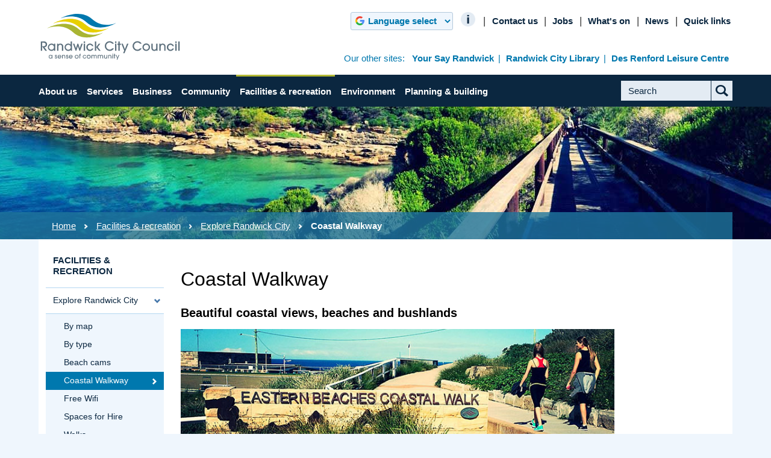

--- FILE ---
content_type: text/html; charset=utf-8
request_url: https://www.randwick.nsw.gov.au/facilities-and-recreation/explore-randwick-city/coastal-walkway
body_size: 24721
content:
<!DOCTYPE html>
<html lang="en">
<head>
    <!-- Google tag (gtag.js) --> 
<script async src=https://www.googletagmanager.com/gtag/js?id=G-F11VLG1DE8></script> 
<script> window.dataLayer = window.dataLayer || []; function gtag()
{dataLayer.push(arguments);}
 gtag('js', new Date()); gtag('config', 'G-F11VLG1DE8'); </script> 
<!-- end Google tag -->    <meta charset="utf-8" />
    <title>Coastal Walkway - Randwick City Council</title>
    <meta name="viewport" content="width=device-width, initial-scale=1.0">

    <!-- No-cache meta tags -->
    <meta http-equiv="cache-control" content="max-age=0" />
    <meta http-equiv="cache-control" content="no-cache" />
    <meta http-equiv="expires" content="0" />
    <meta http-equiv="expires" content="Tue, 01 Jan 1980 1:00:00 GMT" />
    <meta http-equiv="pragma" content="no-cache" />
    <!-- /No-cache meta tags -->


    
<!-- Additional Information //-->

<!-- Tagging //-->
<meta name="TAGGING.suburb" content="Chifley; Clovelly; Coogee; Kensington; Kingsford; La Perouse; Little Bay; Malabar; Maroubra; Matraville; Phillip Bay; Randwick; South Coogee" />
<meta name="TAGGING.topic" content="Council" />
<meta name="TAGGING.topic_news" content="Upgrades &amp; Improvements; Beaches &amp; Lifeguards; Sustainability &amp; Environment" />

<!-- Images //-->
<meta name="IMAGES.page_thumbnail" content="40767" />
<meta name="IMAGES.show_toc" content="Yes" />

<!-- Summary //-->

<!-- Top Alert Message //-->
<meta name="MODULE.alert_enable" content="no" />
<meta name="MODULE.alert_content" content="&lt;div&gt;&lt;strong&gt;Our customer service phone number is currently unavailable due to a technology supplier outage. You can &lt;a href=&quot;https://www.randwick.nsw.gov.au/contact-us&quot;&gt;contact us online&lt;/a&gt; or email us at&amp;nbsp;&lt;a href=&quot;mailto:council@randwick.nsw.gov.au&quot;&gt;council@randwick.nsw.gov.au.&lt;/a&gt;&lt;/strong&gt;&lt;/div&gt;" />
<meta name="MODULE.alert_close" content="no" />

<!-- AGLS //-->

<!-- Page Information //-->
<meta name="DCTERMS.subject" content="Environment and Nature" scheme="AGLSTERMS.TAGS" />
<meta name="DCTERMS.keywords" content="coastal walk; walkway; beaches" />
<meta name="DCTERMS.description" content="Enjoy spectacular views along our Coastal Walkway. One of Australia&#039;s most popular attractions, the walk passes by patrolled beaches, through wetlands, Aboriginal sites, coastal heaths and bushland." />
<meta name="DCTERMS.language" content="en-AU" />

<!-- Dates //-->
<meta name="DCTERMS.created" content="2015-06-03" />
<meta name="DCTERMS.modified" content="2025-03-28" />
<meta name="DCTERMS.issued" content="2023-04-12" />

<!-- Automated //-->
<meta name="DCTERMS.title" content="Coastal Walkway" />
<meta name="DCTERMS.identifier" content="https://www.randwick.nsw.gov.au/facilities-and-recreation/explore-randwick-city/coastal-walkway" />
<meta name="DCTERMS.creator" content=";; corporateName=Randwick City Council; address=30 Frances Street, Randwick, NSW, 2031; contact=+61 2 9399 0999" />
<meta name="DCTERMS.publisher" content=";; corporateName=Randwick City Council; address=30 Frances Street, Randwick, NSW, 2031; contact=+61 2 9399 0999" />
<meta name="DCTERMS.rights" content="" />

    
    
    <link rel="shortcut icon" href="https://www.randwick.nsw.gov.au/__data/assets/file/0009/2421/favicon.ico?v=0.1.4">
    <link rel="apple-touch-icon-precomposed" href="https://www.randwick.nsw.gov.au/__data/assets/image/0008/2420/logo-144x144.png?v=0.1.3">

    <link rel="stylesheet" href="https://www.randwick.nsw.gov.au/__data/assets/git_bridge/0019/254251/dist/styles/global.css?h=4a7b951" media="screen"/>
<!--[if lte IE 8]>
<script src="https://www.randwick.nsw.gov.au/__data/assets/git_bridge/0019/254251/dist/js/vendor/respond.js?h=4a7b951"></script>
<![endif]-->
<link rel="stylesheet" href="https://www.randwick.nsw.gov.au/__data/assets/git_bridge/0019/254251/dist/styles/print.css?h=4a7b951" media="print"/>
<style>
    .full-span {
        height: auto;
    }
    .caption {
        height: auto;
    }
    .caption-container img {
        height: auto;
    }
    .float-left {
        height: auto;
    }
    .float-right {
        height: auto;
    }
    .youtube_video .embed-full-span {
        margin-bottom: 50px;
    }
    .youtube_video .rhs-aside__h.with-caption {
        bottom: -35px;
    }
    div.sq-form-question.sq-form-question-option-list, div.sq-form-question.sq-form-question-tickbox-list  {
        overflow: hidden;
    }
    .rhs-aside.rhs-aside-alt .rhs-aside__content p {
        height: auto;
    }
    /*Support-320289*/
    .video-fullwidth{ 
        overflow: hidden; position: relative; width: 100%; 
    } 
    .video-fullwidth:after{ 
        padding-top: 56.25%; display: block; content: ''; 
    } 
    .video-fullwidth iframe{ 
        position: absolute; top: 0; left: 0; width: 100%; height: 100%; 
    } 
    /**** SUPPORT-432102 ****/
    .page-utils {
        float: none;
        clear: both;
    }
    .search__related {
        background-color: #1E769C;
    }
    .search__related .search__h {
        color: #fff;
    }
</style>

<!-- Site Ad Hoc Head -->

    <link href="https://www.randwick.nsw.gov.au/__data/assets/css_file_folder/0004/392575/global-extras.min.css?v=0.1.6" rel="stylesheet">


<!-- Page Ad Hoc Head -->

    

    <script src="https://www.randwick.nsw.gov.au/__data/assets/git_bridge/0019/254251/dist/js/vendor/modernizr.min.js?h=4a7b951"></script>
<script type="text/javascript" src="//use.typekit.net/rji3lpk.js"></script>
<script type="text/javascript">try{Typekit.load();}catch(e){}</script>


       <!-- Google Analytics -->
    <script>
(function(i,s,o,g,r,a,m){i['GoogleAnalyticsObject']=r;i[r]=i[r]||function(){
(i[r].q=i[r].q||[]).push(arguments)},i[r].l=1*new Date();a=s.createElement(o),
m=s.getElementsByTagName(o)[0];a.async=1;a.src=g;m.parentNode.insertBefore(a,m)
})(window,document,'script','//www.google-analytics.com/analytics.js','ga');

ga('create', 'UA-3156946-1', 'randwick.nsw.gov.au');
ga('send', 'pageview');

var fileTypes = ['pdf', 'doc', 'docx', 'xls', 'xlsx'];
// Following breaks because jQuery doesn't load in the header
// $.each(fileTypes, function(index, value){
// 	$('a:regex(href,\\.' + value + '$)').click(function(){
// 		ga('send', 'event', 'Download', value, {'page': this.href} );
// 	});
// });
// $('a[rel="external"]').click(function(){
//      ga('send', 'event', 'Link', 'Outbound', {'page': this.href} );
// });
</script>
<!--
  Running Squiz Matrix
  Developed by Squiz - http://www.squiz.net
  Squiz, Squiz Matrix, MySource, MySource Matrix and Squiz.net are registered Trademarks of Squiz Pty Ltd
  Page generated: 16 January 2026 19:09:07
-->


</head>
<body class="no-js">
    <!-- Google Tag Manager (noscript) -->
<noscript><iframe src="https://www.googletagmanager.com/ns.html?id=GTM-KT946CL"
height="0" width="0" style="display:none;visibility:hidden"></iframe></noscript>
<!-- End Google Tag Manager (noscript) -->    <!--noindex-->
    <header class="site-header" id="header" aria-label="Site header">
        <div class="mobile-only header-contact">
    <ul class="header-contact__list">
        <li class="header-contact__item">
            <a class="header-contact__link icn-phone-blue" href="tel:1300722542">1300 722 542</a>
        </li>
        <li class="header-contact__item">
            <a class="header-contact__link icn-email-blue" href="mailto:council@randwick.nsw.gov.au">council@randwick.nsw.gov.au</a>
        </li>
        <li class="header-contact__item">
            <a class="header-contact__link-alt" href="https://www.randwick.nsw.gov.au/about-us/council-and-councillors/contact-us">More contact information</a>
        </li>
    </ul>
    <button class="header-contact__button">Contact us</button>
</div>


<style>
    .emergency-notice {
        background: #ffcd11;
        color: black;
        font-family: sans-serif;
        font-size: 13px;
        display:block;
    }
    
    .emergency-notice__wrapper {
        position: relative;
        max-width: 1300px;
        font-weight: 400;
        margin: auto;
        padding: 20px 20px;
        box-sizing: border-box;
        padding-right: 40px;
    }
    .emergency-notice__wrapper p{
        padding: 0px;
        margin: 0px;
    }
    .emergency-notice__wrapper a{
        color: black;
        text-decoration: underline;
    }
    
    .emergency-notice__close {
        background: none;
        display: block;
        padding: 0;
        position: absolute;
        top: 20px;
        right: 20px;
        width: 20px;
        height: 20px;
        z-index: 1000;
        border:none;
        min-width: 0;
        margin: 0;
    }
    .emergency-notice__close:before {
        transform: rotate(45deg);
    }
    
    .emergency-notice__close:after {
        transform: rotate(-45deg);
    }
    .emergency-notice__close:before, .emergency-notice__close:after {
        content: '';
        display: block;
        height: 0;
        position: absolute;
        top: 0;
        bottom: 0;
        right: 0;
        left: 0;
        margin: auto;
        border-top: 2px solid black;
    }
    .emergency-notice__close:hover:before, .emergency-notice__close:hover:after {
        border-top: 2px solid white;
    }
    
    @media only screen and (max-width: 959px) and (min-width: 768px)   {
        .secondary-nav {
            top: 10px;
        }
        .main-header {
            position: relative;
        }
    }
    
    @media only screen and (max-width: 767px)   {
        .emergency-notice__close {
            top: 5px;
            right: 5px;
        }
        .header-contact__button {
            margin-right: 30px;
            margin-bottom: 0px;
        }
        .emergency-notice__wrapper {
            padding-top: 35px;
        }
    }
    
</style>        <div class="main-header">
        <div class="header-top padded-content">
            <div class="container">
                
                <h1><a href="https://www.randwick.nsw.gov.au" class="img-replace site-logo">Randwick City Council</a></h1>
                <button type="button" class="show-nav-button pc-hidden"><span>Menu</span></button>
            </div>
        </div>
        <nav class="navigation" aria-label="Main navigation">
            <div class="container">
                <div class='site-search' role="search">
	<form action="https://www.randwick.nsw.gov.au/search">
		<label for="global-search-query" class="visuallyhidden">Search Site</label>
		<input type="text" id="global-search-query" name="query" class="site-search__input ignore" placeholder="Search" data-autocomplete="off">
		<button type="submit" class="site-search__submit img-replace">Submit</button>
	</form>
</div>                <div class="primary-nav">
                    														                        <ul class="primary-nav__list">
                                                            <li class="primary-nav__item" data-class="primary-nav__item">
                                    <a href="https://www.randwick.nsw.gov.au/about-us" class="primary-nav__link">About us</a>
                                    														                                        <ul class="primary-nav__sub-list pc-only">
                                                                                            <li class="primary-nav__sub-item">
                                                    <a href="https://www.randwick.nsw.gov.au/about-us/council-and-councillors" class="primary-nav__sub-link">Council &amp; Councillors</a>
                                                    														                                                        <ul class="primary-nav__sub2-list">
                                                                                                                            <li class="primary-nav__sub2-item">
                                                                    <a href="https://www.randwick.nsw.gov.au/about-us/council-and-councillors/contact-us" class="primary-nav__sub2-link">Contact us</a>
                                                                </li>
                                                                                                                            <li class="primary-nav__sub2-item">
                                                                    <a href="https://www.randwick.nsw.gov.au/about-us/council-and-councillors/mayor-and-councillors" class="primary-nav__sub2-link">Mayor &amp; Councillors</a>
                                                                </li>
                                                                                                                            <li class="primary-nav__sub2-item">
                                                                    <a href="https://www.randwick.nsw.gov.au/about-us/council-and-councillors/council-meetings" class="primary-nav__sub2-link">Council Meetings</a>
                                                                </li>
                                                                                                                            <li class="primary-nav__sub2-item">
                                                                    <a href="https://www.randwick.nsw.gov.au/about-us/council-and-councillors/organisational-structure" class="primary-nav__sub2-link">Organisational structure</a>
                                                                </li>
                                                                                                                            <li class="primary-nav__sub2-item">
                                                                    <a href="https://www.randwick.nsw.gov.au/about-us/council-and-councillors/our-values" class="primary-nav__sub2-link">Our values</a>
                                                                </li>
                                                                                                                            <li class="primary-nav__sub2-item">
                                                                    <a href="https://www.randwick.nsw.gov.au/about-us/council-and-councillors/achievements" class="primary-nav__sub2-link">Achievements</a>
                                                                </li>
                                                                                                                    </ul>
                                                    				                                                                                            <li class="primary-nav__sub-item">
                                                    <a href="https://www.randwick.nsw.gov.au/about-us/integrated-planning-and-reporting" class="primary-nav__sub-link">Integrated Planning &amp; Reporting</a>
                                                    														                                                        <ul class="primary-nav__sub2-list">
                                                                                                                            <li class="primary-nav__sub2-item">
                                                                    <a href="https://www.randwick.nsw.gov.au/about-us/integrated-planning-and-reporting/our-vision" class="primary-nav__sub2-link">Our vision</a>
                                                                </li>
                                                                                                                            <li class="primary-nav__sub2-item">
                                                                    <a href="https://www.randwick.nsw.gov.au/about-us/integrated-planning-and-reporting/our-plans" class="primary-nav__sub2-link">Our plans</a>
                                                                </li>
                                                                                                                            <li class="primary-nav__sub2-item">
                                                                    <a href="https://www.randwick.nsw.gov.au/about-us/integrated-planning-and-reporting/our-reports" class="primary-nav__sub2-link">Our reports</a>
                                                                </li>
                                                                                                                            <li class="primary-nav__sub2-item">
                                                                    <a href="https://www.randwick.nsw.gov.au/about-us/integrated-planning-and-reporting/our-submissions" class="primary-nav__sub2-link">Our submissions</a>
                                                                </li>
                                                                                                                            <li class="primary-nav__sub2-item">
                                                                    <a href="https://www.randwick.nsw.gov.au/about-us/integrated-planning-and-reporting/current-consultations" class="primary-nav__sub2-link">Current consultations</a>
                                                                </li>
                                                                                                                            <li class="primary-nav__sub2-item">
                                                                    <a href="https://www.randwick.nsw.gov.au/about-us/integrated-planning-and-reporting/archived-documents" class="primary-nav__sub2-link">Archived documents</a>
                                                                </li>
                                                                                                                    </ul>
                                                    				                                                                                            <li class="primary-nav__sub-item">
                                                    <a href="https://www.randwick.nsw.gov.au/about-us/forms-and-publications" class="primary-nav__sub-link">Forms &amp; publications</a>
                                                    														                                                        <ul class="primary-nav__sub2-list">
                                                                                                                            <li class="primary-nav__sub2-item">
                                                                    <a href="https://www.randwick.nsw.gov.au/about-us/forms-and-publications/forms" class="primary-nav__sub2-link">Forms</a>
                                                                </li>
                                                                                                                            <li class="primary-nav__sub2-item">
                                                                    <a href="https://www.randwick.nsw.gov.au/about-us/forms-and-publications/policies" class="primary-nav__sub2-link">Policies</a>
                                                                </li>
                                                                                                                            <li class="primary-nav__sub2-item">
                                                                    <a href="https://www.randwick.nsw.gov.au/about-us/forms-and-publications/registers" class="primary-nav__sub2-link">Registers</a>
                                                                </li>
                                                                                                                            <li class="primary-nav__sub2-item">
                                                                    <a href="https://www.randwick.nsw.gov.au/about-us/forms-and-publications/maps" class="primary-nav__sub2-link">Maps</a>
                                                                </li>
                                                                                                                    </ul>
                                                    				                                                                                            <li class="primary-nav__sub-item">
                                                    <a href="https://www.randwick.nsw.gov.au/about-us/jobs" class="primary-nav__sub-link">Jobs</a>
                                                    														                                                        <ul class="primary-nav__sub2-list">
                                                                                                                            <li class="primary-nav__sub2-item">
                                                                    <a href="https://www.randwick.nsw.gov.au/about-us/jobs/working-for-randwick" class="primary-nav__sub2-link">Working for Randwick</a>
                                                                </li>
                                                                                                                            <li class="primary-nav__sub2-item">
                                                                    <a href="https://www.randwick.nsw.gov.au/about-us/jobs/applying-for-jobs" class="primary-nav__sub2-link">Applying for jobs</a>
                                                                </li>
                                                                                                                            <li class="primary-nav__sub2-item">
                                                                    <a href="https://www.randwick.nsw.gov.au/about-us/jobs/entry-level-opportunities" class="primary-nav__sub2-link">Entry level opportunities</a>
                                                                </li>
                                                                                                                            <li class="primary-nav__sub2-item">
                                                                    <a href="https://www.randwick.nsw.gov.au/about-us/jobs/volunteering" class="primary-nav__sub2-link">Volunteering</a>
                                                                </li>
                                                                                                                            <li class="primary-nav__sub2-item">
                                                                    <a href="https://www.randwick.nsw.gov.au/about-us/jobs/whs-and-contractor-management" class="primary-nav__sub2-link">WHS &amp; contractor management</a>
                                                                </li>
                                                                                                                    </ul>
                                                    				                                                                                            <li class="primary-nav__sub-item">
                                                    <a href="https://www.randwick.nsw.gov.au/about-us/history" class="primary-nav__sub-link">History</a>
                                                    														                                                        <ul class="primary-nav__sub2-list">
                                                                                                                            <li class="primary-nav__sub2-item">
                                                                    <a href="https://www.randwick.nsw.gov.au/about-us/history/council-history" class="primary-nav__sub2-link">Council History </a>
                                                                </li>
                                                                                                                            <li class="primary-nav__sub2-item">
                                                                    <a href="https://www.randwick.nsw.gov.au/about-us/history/our-story" class="primary-nav__sub2-link">Our Story</a>
                                                                </li>
                                                                                                                    </ul>
                                                    				                                                                                            <li class="primary-nav__sub-item">
                                                    <a href="https://www.randwick.nsw.gov.au/about-us/administration" class="primary-nav__sub-link">Administration</a>
                                                    														                                                        <ul class="primary-nav__sub2-list">
                                                                                                                            <li class="primary-nav__sub2-item">
                                                                    <a href="https://www.randwick.nsw.gov.au/about-us/administration/access-to-information" class="primary-nav__sub2-link">Access to information</a>
                                                                </li>
                                                                                                                            <li class="primary-nav__sub2-item">
                                                                    <a href="https://www.randwick.nsw.gov.au/about-us/administration/change-your-mailing-address" class="primary-nav__sub2-link">Change your mailing address</a>
                                                                </li>
                                                                                                                            <li class="primary-nav__sub2-item">
                                                                    <a href="https://www.randwick.nsw.gov.au/about-us/administration/customer-service" class="primary-nav__sub2-link">Customer service</a>
                                                                </li>
                                                                                                                            <li class="primary-nav__sub2-item">
                                                                    <a href="https://www.randwick.nsw.gov.au/about-us/administration/web-accessibility" class="primary-nav__sub2-link">Web accessibility</a>
                                                                </li>
                                                                                                                            <li class="primary-nav__sub2-item">
                                                                    <a href="https://www.randwick.nsw.gov.au/about-us/administration/disclaimer" class="primary-nav__sub2-link">Disclaimer</a>
                                                                </li>
                                                                                                                            <li class="primary-nav__sub2-item">
                                                                    <a href="https://www.randwick.nsw.gov.au/about-us/administration/privacy" class="primary-nav__sub2-link">Privacy</a>
                                                                </li>
                                                                                                                            <li class="primary-nav__sub2-item">
                                                                    <a href="https://www.randwick.nsw.gov.au/about-us/administration/copyright" class="primary-nav__sub2-link">Copyright</a>
                                                                </li>
                                                                                                                    </ul>
                                                    				                                                                                            <li class="primary-nav__sub-item">
                                                    <a href="https://www.randwick.nsw.gov.au/about-us/news" class="primary-nav__sub-link">News</a>
                                                    														                                                        <ul class="primary-nav__sub2-list">
                                                                                                                            <li class="primary-nav__sub2-item">
                                                                    <a href="https://www.randwick.nsw.gov.au/about-us/news/latest-news" class="primary-nav__sub2-link">Latest News</a>
                                                                </li>
                                                                                                                            <li class="primary-nav__sub2-item">
                                                                    <a href="https://www.randwick.nsw.gov.au/about-us/news/mayors-messages" class="primary-nav__sub2-link">Mayor&#039;s messages</a>
                                                                </li>
                                                                                                                            <li class="primary-nav__sub2-item">
                                                                    <a href="https://www.randwick.nsw.gov.au/about-us/news/media-contacts" class="primary-nav__sub2-link">Media contacts</a>
                                                                </li>
                                                                                                                            <li class="primary-nav__sub2-item">
                                                                    <a href="https://www.randwick.nsw.gov.au/about-us/news/randwick-scene-magazine" class="primary-nav__sub2-link">Randwick Scene Magazine</a>
                                                                </li>
                                                                                                                            <li class="primary-nav__sub2-item">
                                                                    <a href="https://www.randwick.nsw.gov.au/about-us/news/enews" class="primary-nav__sub2-link">eNews</a>
                                                                </li>
                                                                                                                            <li class="primary-nav__sub2-item">
                                                                    <a href="https://www.randwick.nsw.gov.au/about-us/news/randwick-apps" class="primary-nav__sub2-link">Randwick apps</a>
                                                                </li>
                                                                                                                            <li class="primary-nav__sub2-item">
                                                                    <a href="https://www.randwick.nsw.gov.au/about-us/news/social-media" class="primary-nav__sub2-link">Social media</a>
                                                                </li>
                                                                                                                            <li class="primary-nav__sub2-item">
                                                                    <a href="https://www.randwick.nsw.gov.au/about-us/news/sms-alert-service" class="primary-nav__sub2-link">SMS alert service</a>
                                                                </li>
                                                                                                                    </ul>
                                                    				                                                                                    </ul>
                                    				                                </li>
                                                            <li class="primary-nav__item" data-class="primary-nav__item">
                                    <a href="https://www.randwick.nsw.gov.au/services" class="primary-nav__link">Services</a>
                                    														                                        <ul class="primary-nav__sub-list pc-only">
                                                                                            <li class="primary-nav__sub-item">
                                                    <a href="https://www.randwick.nsw.gov.au/services/rates-fees-and-charges" class="primary-nav__sub-link">Rates, fees &amp; charges</a>
                                                    														                                                        <ul class="primary-nav__sub2-list">
                                                                                                                            <li class="primary-nav__sub2-item">
                                                                    <a href="https://www.randwick.nsw.gov.au/services/rates-fees-and-charges/rates-other-payments" class="primary-nav__sub2-link">Rates &amp; other payments</a>
                                                                </li>
                                                                                                                            <li class="primary-nav__sub2-item">
                                                                    <a href="https://www.randwick.nsw.gov.au/services/rates-fees-and-charges/rates-direct-debit" class="primary-nav__sub2-link">Rates direct debit form</a>
                                                                </li>
                                                                                                                            <li class="primary-nav__sub2-item">
                                                                    <a href="https://www.randwick.nsw.gov.au/services/rates-fees-and-charges/electronic-rates-notices" class="primary-nav__sub2-link">Electronic rates notices</a>
                                                                </li>
                                                                                                                            <li class="primary-nav__sub2-item">
                                                                    <a href="https://www.randwick.nsw.gov.au/services/rates-fees-and-charges/change-my-rates-contact-details" class="primary-nav__sub2-link">Change my Rates contact details</a>
                                                                </li>
                                                                                                                            <li class="primary-nav__sub2-item">
                                                                    <a href="https://www.randwick.nsw.gov.au/services/rates-fees-and-charges/apply-for-a-payment-arrangement" class="primary-nav__sub2-link">Apply for a Payment Arrangement</a>
                                                                </li>
                                                                                                                            <li class="primary-nav__sub2-item">
                                                                    <a href="https://www.randwick.nsw.gov.au/services/rates-fees-and-charges/apply-for-a-section-603-certificate" class="primary-nav__sub2-link">Apply for a Section 603 certificate</a>
                                                                </li>
                                                                                                                            <li class="primary-nav__sub2-item">
                                                                    <a href="https://www.randwick.nsw.gov.au/services/rates-fees-and-charges/where-do-your-rates-go" class="primary-nav__sub2-link">Where do your rates go?</a>
                                                                </li>
                                                                                                                            <li class="primary-nav__sub2-item">
                                                                    <a href="https://www.randwick.nsw.gov.au/services/rates-fees-and-charges/rates-faqs" class="primary-nav__sub2-link">Rates FAQs</a>
                                                                </li>
                                                                                                                            <li class="primary-nav__sub2-item">
                                                                    <a href="https://www.randwick.nsw.gov.au/services/rates-fees-and-charges/fees-and-charges" class="primary-nav__sub2-link">Fees &amp; Charges</a>
                                                                </li>
                                                                                                                    </ul>
                                                    				                                                                                            <li class="primary-nav__sub-item">
                                                    <a href="https://www.randwick.nsw.gov.au/services/animals-and-pets" class="primary-nav__sub-link">Animals &amp; pets</a>
                                                    														                                                        <ul class="primary-nav__sub2-list">
                                                                                                                            <li class="primary-nav__sub2-item">
                                                                    <a href="https://www.randwick.nsw.gov.au/services/animals-and-pets/dogs-and-cats" class="primary-nav__sub2-link">Dogs &amp; cats</a>
                                                                </li>
                                                                                                                            <li class="primary-nav__sub2-item">
                                                                    <a href="https://www.randwick.nsw.gov.au/services/animals-and-pets/microchipping-and-registration" class="primary-nav__sub2-link">Microchipping &amp; registration</a>
                                                                </li>
                                                                                                                            <li class="primary-nav__sub2-item">
                                                                    <a href="https://www.randwick.nsw.gov.au/services/animals-and-pets/lost-and-found-animals" class="primary-nav__sub2-link">Lost &amp; found animals</a>
                                                                </li>
                                                                                                                            <li class="primary-nav__sub2-item">
                                                                    <a href="https://www.randwick.nsw.gov.au/services/animals-and-pets/off-leash-dog-areas" class="primary-nav__sub2-link">Off leash dog areas</a>
                                                                </li>
                                                                                                                            <li class="primary-nav__sub2-item">
                                                                    <a href="https://www.randwick.nsw.gov.au/services/animals-and-pets/dangerous-and-restricted-dogs" class="primary-nav__sub2-link">Dangerous &amp; restricted dogs</a>
                                                                </li>
                                                                                                                            <li class="primary-nav__sub2-item">
                                                                    <a href="https://www.randwick.nsw.gov.au/services/animals-and-pets/animal-fines-and-penalties" class="primary-nav__sub2-link">Animal fines &amp; penalties</a>
                                                                </li>
                                                                                                                            <li class="primary-nav__sub2-item">
                                                                    <a href="https://www.randwick.nsw.gov.au/services/animals-and-pets/animal-faqs" class="primary-nav__sub2-link">Animal FAQs</a>
                                                                </li>
                                                                                                                            <li class="primary-nav__sub2-item">
                                                                    <a href="https://www.randwick.nsw.gov.au/services/animals-and-pets/animal-complaints" class="primary-nav__sub2-link">Animal complaints</a>
                                                                </li>
                                                                                                                    </ul>
                                                    				                                                                                            <li class="primary-nav__sub-item">
                                                    <a href="https://www.randwick.nsw.gov.au/services/health-environment-and-regulation" class="primary-nav__sub-link">Health, environment &amp; regulation</a>
                                                    														                                                        <ul class="primary-nav__sub2-list">
                                                                                                                            <li class="primary-nav__sub2-item">
                                                                    <a href="https://www.randwick.nsw.gov.au/services/health-environment-and-regulation/food-safety" class="primary-nav__sub2-link">Food safety</a>
                                                                </li>
                                                                                                                            <li class="primary-nav__sub2-item">
                                                                    <a href="https://www.randwick.nsw.gov.au/services/health-environment-and-regulation/pollution" class="primary-nav__sub2-link">Pollution</a>
                                                                </li>
                                                                                                                            <li class="primary-nav__sub2-item">
                                                                    <a href="https://www.randwick.nsw.gov.au/services/health-environment-and-regulation/asbestos" class="primary-nav__sub2-link">Asbestos</a>
                                                                </li>
                                                                                                                            <li class="primary-nav__sub2-item">
                                                                    <a href="https://www.randwick.nsw.gov.au/services/health-environment-and-regulation/environmental-compliance" class="primary-nav__sub2-link">Environmental compliance</a>
                                                                </li>
                                                                                                                            <li class="primary-nav__sub2-item">
                                                                    <a href="https://www.randwick.nsw.gov.au/services/health-environment-and-regulation/greywater-reuse" class="primary-nav__sub2-link">Greywater reuse</a>
                                                                </li>
                                                                                                                            <li class="primary-nav__sub2-item">
                                                                    <a href="https://www.randwick.nsw.gov.au/services/health-environment-and-regulation/registered-premises" class="primary-nav__sub2-link">Registered premises</a>
                                                                </li>
                                                                                                                            <li class="primary-nav__sub2-item">
                                                                    <a href="https://www.randwick.nsw.gov.au/services/health-environment-and-regulation/hazardous-waste" class="primary-nav__sub2-link">Hazardous waste</a>
                                                                </li>
                                                                                                                            <li class="primary-nav__sub2-item">
                                                                    <a href="https://www.randwick.nsw.gov.au/services/health-environment-and-regulation/overgrowth-and-pests" class="primary-nav__sub2-link">Overgrowth &amp; pests</a>
                                                                </li>
                                                                                                                            <li class="primary-nav__sub2-item">
                                                                    <a href="https://www.randwick.nsw.gov.au/services/health-environment-and-regulation/weed-spraying" class="primary-nav__sub2-link">Weed spraying</a>
                                                                </li>
                                                                                                                    </ul>
                                                    				                                                                                            <li class="primary-nav__sub-item">
                                                    <a href="https://www.randwick.nsw.gov.au/services/parking" class="primary-nav__sub-link">Parking</a>
                                                    														                                                        <ul class="primary-nav__sub2-list">
                                                                                                                            <li class="primary-nav__sub2-item">
                                                                    <a href="https://www.randwick.nsw.gov.au/services/parking/abandoned-vehicles" class="primary-nav__sub2-link">Abandoned vehicles</a>
                                                                </li>
                                                                                                                            <li class="primary-nav__sub2-item">
                                                                    <a href="https://www.randwick.nsw.gov.au/services/parking/driveways-and-works" class="primary-nav__sub2-link">Driveways &amp; works </a>
                                                                </li>
                                                                                                                            <li class="primary-nav__sub2-item">
                                                                    <a href="https://www.randwick.nsw.gov.au/services/parking/driveway-markings" class="primary-nav__sub2-link">Driveway markings</a>
                                                                </li>
                                                                                                                            <li class="primary-nav__sub2-item">
                                                                    <a href="https://www.randwick.nsw.gov.au/services/parking/parking-rules" class="primary-nav__sub2-link">Parking rules</a>
                                                                </li>
                                                                                                                            <li class="primary-nav__sub2-item">
                                                                    <a href="https://www.randwick.nsw.gov.au/services/parking/parking-fines" class="primary-nav__sub2-link">Parking fines</a>
                                                                </li>
                                                                                                                            <li class="primary-nav__sub2-item">
                                                                    <a href="https://www.randwick.nsw.gov.au/services/parking/works-zones" class="primary-nav__sub2-link">Works Zones</a>
                                                                </li>
                                                                                                                            <li class="primary-nav__sub2-item">
                                                                    <a href="https://www.randwick.nsw.gov.au/services/parking/parking-faqs" class="primary-nav__sub2-link">Parking FAQs</a>
                                                                </li>
                                                                                                                            <li class="primary-nav__sub2-item">
                                                                    <a href="https://www.randwick.nsw.gov.au/services/parking/parking-permits" class="primary-nav__sub2-link">Resident Parking permits</a>
                                                                </li>
                                                                                                                            <li class="primary-nav__sub2-item">
                                                                    <a href="https://www.randwick.nsw.gov.au/services/parking/visitortradesperson-parking-permits" class="primary-nav__sub2-link">Visitor/Tradesperson Parking permits</a>
                                                                </li>
                                                                                                                    </ul>
                                                    				                                                                                            <li class="primary-nav__sub-item">
                                                    <a href="https://www.randwick.nsw.gov.au/services/roads" class="primary-nav__sub-link">Roads</a>
                                                    														                                                        <ul class="primary-nav__sub2-list">
                                                                                                                            <li class="primary-nav__sub2-item">
                                                                    <a href="https://www.randwick.nsw.gov.au/services/roads/council-responsibilities" class="primary-nav__sub2-link">Council responsibilities</a>
                                                                </li>
                                                                                                                            <li class="primary-nav__sub2-item">
                                                                    <a href="https://www.randwick.nsw.gov.au/services/roads/local-transport-forum" class="primary-nav__sub2-link">Local Transport Forum</a>
                                                                </li>
                                                                                                                            <li class="primary-nav__sub2-item">
                                                                    <a href="https://www.randwick.nsw.gov.au/services/roads/nature-strips" class="primary-nav__sub2-link">Nature strips</a>
                                                                </li>
                                                                                                                            <li class="primary-nav__sub2-item">
                                                                    <a href="https://www.randwick.nsw.gov.au/services/roads/road-and-footpath-excavations" class="primary-nav__sub2-link">Road &amp; footpath excavations</a>
                                                                </li>
                                                                                                                            <li class="primary-nav__sub2-item">
                                                                    <a href="https://www.randwick.nsw.gov.au/services/roads/road-safety" class="primary-nav__sub2-link">Road safety</a>
                                                                </li>
                                                                                                                            <li class="primary-nav__sub2-item">
                                                                    <a href="https://www.randwick.nsw.gov.au/services/roads/street-drainage" class="primary-nav__sub2-link">Street drainage</a>
                                                                </li>
                                                                                                                            <li class="primary-nav__sub2-item">
                                                                    <a href="https://www.randwick.nsw.gov.au/services/roads/street-lighting" class="primary-nav__sub2-link">Street lighting</a>
                                                                </li>
                                                                                                                    </ul>
                                                    				                                                                                            <li class="primary-nav__sub-item">
                                                    <a href="https://www.randwick.nsw.gov.au/services/rubbish-and-recycling" class="primary-nav__sub-link">Rubbish &amp; Recycling</a>
                                                    														                                                        <ul class="primary-nav__sub2-list">
                                                                                                                            <li class="primary-nav__sub2-item">
                                                                    <a href="https://www.randwick.nsw.gov.au/services/rubbish-and-recycling/household-rubbish" class="primary-nav__sub2-link">Household rubbish</a>
                                                                </li>
                                                                                                                            <li class="primary-nav__sub2-item">
                                                                    <a href="https://www.randwick.nsw.gov.au/services/rubbish-and-recycling/food-organics-and-garden-organics-fogo" class="primary-nav__sub2-link">Food organics &amp; garden organics (FOGO)</a>
                                                                </li>
                                                                                                                            <li class="primary-nav__sub2-item">
                                                                    <a href="https://www.randwick.nsw.gov.au/services/rubbish-and-recycling/book-a-clean-up" class="primary-nav__sub2-link">Book a clean-up</a>
                                                                </li>
                                                                                                                            <li class="primary-nav__sub2-item">
                                                                    <a href="https://www.randwick.nsw.gov.au/services/rubbish-and-recycling/report-a-rubbish-or-recycling-problem" class="primary-nav__sub2-link">Report a rubbish or recycling problem</a>
                                                                </li>
                                                                                                                            <li class="primary-nav__sub2-item">
                                                                    <a href="https://www.randwick.nsw.gov.au/services/rubbish-and-recycling/waste" class="primary-nav__sub2-link">Waste Zones &amp; Pickup Dates</a>
                                                                </li>
                                                                                                                            <li class="primary-nav__sub2-item">
                                                                    <a href="https://www.randwick.nsw.gov.au/services/rubbish-and-recycling/commercial-rubbish" class="primary-nav__sub2-link">Commercial rubbish</a>
                                                                </li>
                                                                                                                            <li class="primary-nav__sub2-item">
                                                                    <a href="https://www.randwick.nsw.gov.au/services/rubbish-and-recycling/recycling-centre" class="primary-nav__sub2-link">Randwick Recycling Centre </a>
                                                                </li>
                                                                                                                            <li class="primary-nav__sub2-item">
                                                                    <a href="https://www.randwick.nsw.gov.au/services/rubbish-and-recycling/keeping-our-city-clean" class="primary-nav__sub2-link">Keeping our city clean</a>
                                                                </li>
                                                                                                                    </ul>
                                                    				                                                                                            <li class="primary-nav__sub-item">
                                                    <a href="https://www.randwick.nsw.gov.au/services/transport" class="primary-nav__sub-link">Transport</a>
                                                    														                                                        <ul class="primary-nav__sub2-list">
                                                                                                                            <li class="primary-nav__sub2-item">
                                                                    <a href="https://www.randwick.nsw.gov.au/services/transport/public-transport" class="primary-nav__sub2-link">Public Transport</a>
                                                                </li>
                                                                                                                            <li class="primary-nav__sub2-item">
                                                                    <a href="https://www.randwick.nsw.gov.au/services/transport/active-transport-plan" class="primary-nav__sub2-link">Active Transport Plan</a>
                                                                </li>
                                                                                                                            <li class="primary-nav__sub2-item">
                                                                    <a href="https://www.randwick.nsw.gov.au/services/transport/transport-mode-hierarchy" class="primary-nav__sub2-link">Transport Mode Hierarchy</a>
                                                                </li>
                                                                                                                            <li class="primary-nav__sub2-item">
                                                                    <a href="https://www.randwick.nsw.gov.au/services/transport/bicycles" class="primary-nav__sub2-link">Bicycles</a>
                                                                </li>
                                                                                                                            <li class="primary-nav__sub2-item">
                                                                    <a href="https://www.randwick.nsw.gov.au/services/transport/pedestrians" class="primary-nav__sub2-link">Pedestrians</a>
                                                                </li>
                                                                                                                            <li class="primary-nav__sub2-item">
                                                                    <a href="https://www.randwick.nsw.gov.au/services/transport/car-share" class="primary-nav__sub2-link">Car share</a>
                                                                </li>
                                                                                                                            <li class="primary-nav__sub2-item">
                                                                    <a href="https://www.randwick.nsw.gov.au/services/transport/electric-vehicle-charging-stations" class="primary-nav__sub2-link">Electric vehicle charging stations</a>
                                                                </li>
                                                                                                                            <li class="primary-nav__sub2-item">
                                                                    <a href="https://www.randwick.nsw.gov.au/services/transport/hybrid-cars" class="primary-nav__sub2-link">Hybrid cars</a>
                                                                </li>
                                                                                                                    </ul>
                                                    				                                                                                            <li class="primary-nav__sub-item">
                                                    <a href="https://www.randwick.nsw.gov.au/services/online-services-directory" class="primary-nav__sub-link">Online services directory</a>
                                                    														                                                        <ul class="primary-nav__sub2-list">
                                                                                                                            <li class="primary-nav__sub2-item">
                                                                    <a href="https://www.randwick.nsw.gov.au/services/online-services-directory/online-property-certificate-and-payment-services" class="primary-nav__sub2-link">Online property, certificate and payment services</a>
                                                                </li>
                                                                                                                            <li class="primary-nav__sub2-item">
                                                                    <a href="https://www.randwick.nsw.gov.au/services/online-services-directory/report-a-problem2" class="primary-nav__sub2-link">Report a problem or request a service</a>
                                                                </li>
                                                                                                                            <li class="primary-nav__sub2-item">
                                                                    <a href="https://www.randwick.nsw.gov.au/services/online-services-directory/search-development-applications2" class="primary-nav__sub2-link">Search Applications</a>
                                                                </li>
                                                                                                                            <li class="primary-nav__sub2-item">
                                                                    <a href="https://www.randwick.nsw.gov.au/services/online-services-directory/search-active-essential-services" class="primary-nav__sub2-link">Search active essential services</a>
                                                                </li>
                                                                                                                            <li class="primary-nav__sub2-item">
                                                                    <a href="https://www.randwick.nsw.gov.au/services/online-services-directory/change-your-mailing-address" class="primary-nav__sub2-link">Change your mailing address</a>
                                                                </li>
                                                                                                                            <li class="primary-nav__sub2-item">
                                                                    <a href="https://www.randwick.nsw.gov.au/services/online-services-directory/submit-an-application" class="primary-nav__sub2-link">Submit an application</a>
                                                                </li>
                                                                                                                            <li class="primary-nav__sub2-item">
                                                                    <a href="https://www.randwick.nsw.gov.au/services/online-services-directory/order-new-fogo-caddy-liners" class="primary-nav__sub2-link">Order new FOGO caddy liners</a>
                                                                </li>
                                                                                                                    </ul>
                                                    				                                                                                    </ul>
                                    				                                </li>
                                                            <li class="primary-nav__item" data-class="primary-nav__item">
                                    <a href="https://www.randwick.nsw.gov.au/business" class="primary-nav__link">Business</a>
                                    														                                        <ul class="primary-nav__sub-list pc-only">
                                                                                            <li class="primary-nav__sub-item">
                                                    <a href="https://www.randwick.nsw.gov.au/business/business-support" class="primary-nav__sub-link">Business support</a>
                                                    														                                                        <ul class="primary-nav__sub2-list">
                                                                                                                            <li class="primary-nav__sub2-item">
                                                                    <a href="https://www.randwick.nsw.gov.au/business/business-support/shop-local-buy-local" class="primary-nav__sub2-link">Shop Local Buy Local</a>
                                                                </li>
                                                                                                                            <li class="primary-nav__sub2-item">
                                                                    <a href="https://www.randwick.nsw.gov.au/business/business-support/business-support" class="primary-nav__sub2-link">Supporting local business</a>
                                                                </li>
                                                                                                                            <li class="primary-nav__sub2-item">
                                                                    <a href="https://www.randwick.nsw.gov.au/business/business-support/promote-your-business" class="primary-nav__sub2-link">Promote your business</a>
                                                                </li>
                                                                                                                            <li class="primary-nav__sub2-item">
                                                                    <a href="https://www.randwick.nsw.gov.au/business/business-support/local-business-associations" class="primary-nav__sub2-link">Business Chambers &amp; organisations</a>
                                                                </li>
                                                                                                                            <li class="primary-nav__sub2-item">
                                                                    <a href="https://www.randwick.nsw.gov.au/business/business-support/precincts" class="primary-nav__sub2-link">Precincts</a>
                                                                </li>
                                                                                                                            <li class="primary-nav__sub2-item">
                                                                    <a href="https://www.randwick.nsw.gov.au/business/business-support/submit-a-business-idea-form" class="primary-nav__sub2-link">Submit a business idea form</a>
                                                                </li>
                                                                                                                    </ul>
                                                    				                                                                                            <li class="primary-nav__sub-item">
                                                    <a href="https://www.randwick.nsw.gov.au/business/business-resources" class="primary-nav__sub-link">Business resources</a>
                                                    														                                                        <ul class="primary-nav__sub2-list">
                                                                                                                            <li class="primary-nav__sub2-item">
                                                                    <a href="https://www.randwick.nsw.gov.au/business/business-resources/economic-development" class="primary-nav__sub2-link">Economic development strategy</a>
                                                                </li>
                                                                                                                            <li class="primary-nav__sub2-item">
                                                                    <a href="https://www.randwick.nsw.gov.au/business/business-resources/night-time-economy" class="primary-nav__sub2-link">Night-time economy</a>
                                                                </li>
                                                                                                                            <li class="primary-nav__sub2-item">
                                                                    <a href="https://www.randwick.nsw.gov.au/business/business-resources/sustainability-rebates" class="primary-nav__sub2-link">Sustainability Rebates</a>
                                                                </li>
                                                                                                                    </ul>
                                                    				                                                                                            <li class="primary-nav__sub-item">
                                                    <a href="https://www.randwick.nsw.gov.au/business/business-permits-and-approvals" class="primary-nav__sub-link">Business permits &amp; approvals</a>
                                                    														                                                        <ul class="primary-nav__sub2-list">
                                                                                                                            <li class="primary-nav__sub2-item">
                                                                    <a href="https://www.randwick.nsw.gov.au/business/business-permits-and-approvals/business-approvals" class="primary-nav__sub2-link">Business approvals</a>
                                                                </li>
                                                                                                                            <li class="primary-nav__sub2-item">
                                                                    <a href="https://www.randwick.nsw.gov.au/business/business-permits-and-approvals/outdoor-dining" class="primary-nav__sub2-link">Outdoor dining</a>
                                                                </li>
                                                                                                                            <li class="primary-nav__sub2-item">
                                                                    <a href="https://www.randwick.nsw.gov.au/business/business-permits-and-approvals/signs-and-permissions" class="primary-nav__sub2-link">Signs &amp; permissions</a>
                                                                </li>
                                                                                                                            <li class="primary-nav__sub2-item">
                                                                    <a href="https://www.randwick.nsw.gov.au/business/business-permits-and-approvals/fire-safety" class="primary-nav__sub2-link">Fire safety</a>
                                                                </li>
                                                                                                                            <li class="primary-nav__sub2-item">
                                                                    <a href="https://www.randwick.nsw.gov.au/business/business-permits-and-approvals/food-safety" class="primary-nav__sub2-link">Food safety</a>
                                                                </li>
                                                                                                                            <li class="primary-nav__sub2-item">
                                                                    <a href="https://www.randwick.nsw.gov.au/business/business-permits-and-approvals/registered-premises" class="primary-nav__sub2-link">Registered premises</a>
                                                                </li>
                                                                                                                            <li class="primary-nav__sub2-item">
                                                                    <a href="https://www.randwick.nsw.gov.au/business/business-permits-and-approvals/awning-safety" class="primary-nav__sub2-link">Awning safety</a>
                                                                </li>
                                                                                                                            <li class="primary-nav__sub2-item">
                                                                    <a href="https://www.randwick.nsw.gov.au/business/business-permits-and-approvals/mobile-food-vending-vehicles" class="primary-nav__sub2-link">Mobile Food Vending Vehicles</a>
                                                                </li>
                                                                                                                    </ul>
                                                    				                                                                                            <li class="primary-nav__sub-item">
                                                    <a href="https://www.randwick.nsw.gov.au/business/business-opportunities" class="primary-nav__sub-link">Business opportunities</a>
                                                    														                                                        <ul class="primary-nav__sub2-list">
                                                                                                                            <li class="primary-nav__sub2-item">
                                                                    <a href="https://www.randwick.nsw.gov.au/business/business-opportunities/tenders-and-quotations" class="primary-nav__sub2-link">Tenders &amp; quotations</a>
                                                                </li>
                                                                                                                            <li class="primary-nav__sub2-item">
                                                                    <a href="https://www.randwick.nsw.gov.au/business/business-opportunities/business-expressions-of-interest" class="primary-nav__sub2-link">Business Expressions of Interest</a>
                                                                </li>
                                                                                                                            <li class="primary-nav__sub2-item">
                                                                    <a href="https://www.randwick.nsw.gov.au/business/business-opportunities/business-grants-and-funding" class="primary-nav__sub2-link">Business Grants &amp; funding</a>
                                                                </li>
                                                                                                                            <li class="primary-nav__sub2-item">
                                                                    <a href="https://www.randwick.nsw.gov.au/business/business-opportunities/business-workshops" class="primary-nav__sub2-link">Business Workshops</a>
                                                                </li>
                                                                                                                            <li class="primary-nav__sub2-item">
                                                                    <a href="https://www.randwick.nsw.gov.au/business/business-opportunities/business-excellence-awards" class="primary-nav__sub2-link">Business Excellence Awards</a>
                                                                </li>
                                                                                                                            <li class="primary-nav__sub2-item">
                                                                    <a href="https://www.randwick.nsw.gov.au/business/business-opportunities/promote-your-business" class="primary-nav__sub2-link">Promote your business</a>
                                                                </li>
                                                                                                                            <li class="primary-nav__sub2-item">
                                                                    <a href="https://www.randwick.nsw.gov.au/business/business-opportunities/submit-a-business-idea-form" class="primary-nav__sub2-link">Submit a business idea form</a>
                                                                </li>
                                                                                                                    </ul>
                                                    				                                                                                            <li class="primary-nav__sub-item">
                                                    <a href="https://www.randwick.nsw.gov.au/business/public-space-projects" class="primary-nav__sub-link">Public space projects</a>
                                                    														                                                        <ul class="primary-nav__sub2-list">
                                                                                                                            <li class="primary-nav__sub2-item">
                                                                    <a href="https://www.randwick.nsw.gov.au/business/public-space-projects/current-public-space-projects" class="primary-nav__sub2-link">Current public space projects</a>
                                                                </li>
                                                                                                                            <li class="primary-nav__sub2-item">
                                                                    <a href="https://www.randwick.nsw.gov.au/business/public-space-projects/past-public-space-projects" class="primary-nav__sub2-link">Past public space projects</a>
                                                                </li>
                                                                                                                            <li class="primary-nav__sub2-item">
                                                                    <a href="https://www.randwick.nsw.gov.au/business/public-space-projects/masterplans" class="primary-nav__sub2-link">Masterplans</a>
                                                                </li>
                                                                                                                            <li class="primary-nav__sub2-item">
                                                                    <a href="https://www.randwick.nsw.gov.au/business/public-space-projects/christmas-in-randwick-city" class="primary-nav__sub2-link">Christmas in Randwick City</a>
                                                                </li>
                                                                                                                            <li class="primary-nav__sub2-item">
                                                                    <a href="https://www.randwick.nsw.gov.au/business/public-space-projects/live-music-network" class="primary-nav__sub2-link">Live Music Network</a>
                                                                </li>
                                                                                                                    </ul>
                                                    				                                                                                    </ul>
                                    				                                </li>
                                                            <li class="primary-nav__item" data-class="primary-nav__item">
                                    <a href="https://www.randwick.nsw.gov.au/community" class="primary-nav__link">Community</a>
                                    														                                        <ul class="primary-nav__sub-list pc-only">
                                                                                            <li class="primary-nav__sub-item">
                                                    <a href="https://www.randwick.nsw.gov.au/community/randwick-city" class="primary-nav__sub-link">Randwick City</a>
                                                    														                                                        <ul class="primary-nav__sub2-list">
                                                                                                                            <li class="primary-nav__sub2-item">
                                                                    <a href="https://www.randwick.nsw.gov.au/community/randwick-city/randwick-city-overview" class="primary-nav__sub2-link">Randwick City overview</a>
                                                                </li>
                                                                                                                            <li class="primary-nav__sub2-item">
                                                                    <a href="https://www.randwick.nsw.gov.au/community/randwick-city/arts-and-culture" class="primary-nav__sub2-link">Arts &amp; Culture</a>
                                                                </li>
                                                                                                                            <li class="primary-nav__sub2-item">
                                                                    <a href="https://www.randwick.nsw.gov.au/community/randwick-city/demographics-and-population" class="primary-nav__sub2-link">Demographics &amp; population</a>
                                                                </li>
                                                                                                                            <li class="primary-nav__sub2-item">
                                                                    <a href="https://www.randwick.nsw.gov.au/community/randwick-city/community-support" class="primary-nav__sub2-link">Community support</a>
                                                                </li>
                                                                                                                            <li class="primary-nav__sub2-item">
                                                                    <a href="https://www.randwick.nsw.gov.au/community/randwick-city/sister-cities" class="primary-nav__sub2-link">Sister cities</a>
                                                                </li>
                                                                                                                            <li class="primary-nav__sub2-item">
                                                                    <a href="https://www.randwick.nsw.gov.au/community/randwick-city/smart-city" class="primary-nav__sub2-link">Smart City</a>
                                                                </li>
                                                                                                                    </ul>
                                                    				                                                                                            <li class="primary-nav__sub-item">
                                                    <a href="https://www.randwick.nsw.gov.au/community/community-consultation" class="primary-nav__sub-link">Community consultation</a>
                                                    														                                                        <ul class="primary-nav__sub2-list">
                                                                                                                            <li class="primary-nav__sub2-item">
                                                                    <a href="https://www.randwick.nsw.gov.au/community/community-consultation/current-consultations" class="primary-nav__sub2-link">Current consultations</a>
                                                                </li>
                                                                                                                            <li class="primary-nav__sub2-item">
                                                                    <a href="https://www.randwick.nsw.gov.au/community/community-consultation/completed-consultations" class="primary-nav__sub2-link">Completed consultations</a>
                                                                </li>
                                                                                                                            <li class="primary-nav__sub2-item">
                                                                    <a href="https://www.randwick.nsw.gov.au/community/community-consultation/precincts" class="primary-nav__sub2-link">Precincts</a>
                                                                </li>
                                                                                                                            <li class="primary-nav__sub2-item">
                                                                    <a href="https://www.randwick.nsw.gov.au/community/community-consultation/lets-chat" class="primary-nav__sub2-link">Let’s Chat</a>
                                                                </li>
                                                                                                                            <li class="primary-nav__sub2-item">
                                                                    <a href="https://www.randwick.nsw.gov.au/community/community-consultation/public-notices" class="primary-nav__sub2-link">Public notices</a>
                                                                </li>
                                                                                                                            <li class="primary-nav__sub2-item">
                                                                    <a href="https://www.randwick.nsw.gov.au/community/community-consultation/external-major-projects" class="primary-nav__sub2-link">External major projects</a>
                                                                </li>
                                                                                                                            <li class="primary-nav__sub2-item">
                                                                    <a href="https://www.randwick.nsw.gov.au/community/community-consultation/development-application-notices" class="primary-nav__sub2-link">Development Application notices</a>
                                                                </li>
                                                                                                                            <li class="primary-nav__sub2-item">
                                                                    <a href="https://www.randwick.nsw.gov.au/community/community-consultation/advisory-committees" class="primary-nav__sub2-link">Advisory Committees</a>
                                                                </li>
                                                                                                                    </ul>
                                                    				                                                                                            <li class="primary-nav__sub-item">
                                                    <a href="https://www.randwick.nsw.gov.au/community/whats-on" class="primary-nav__sub-link">What&#039;s on</a>
                                                    														                                                        <ul class="primary-nav__sub2-list">
                                                                                                                            <li class="primary-nav__sub2-item">
                                                                    <a href="https://www.randwick.nsw.gov.au/community/whats-on/whats-online" class="primary-nav__sub2-link">What&#039;s online</a>
                                                                </li>
                                                                                                                            <li class="primary-nav__sub2-item">
                                                                    <a href="https://www.randwick.nsw.gov.au/community/whats-on/major-events" class="primary-nav__sub2-link">Major events</a>
                                                                </li>
                                                                                                                            <li class="primary-nav__sub2-item">
                                                                    <a href="https://www.randwick.nsw.gov.au/community/whats-on/school-holidays" class="primary-nav__sub2-link">School holidays</a>
                                                                </li>
                                                                                                                            <li class="primary-nav__sub2-item">
                                                                    <a href="https://www.randwick.nsw.gov.au/community/whats-on/markets" class="primary-nav__sub2-link">Markets</a>
                                                                </li>
                                                                                                                    </ul>
                                                    				                                                                                            <li class="primary-nav__sub-item">
                                                    <a href="https://www.randwick.nsw.gov.au/community/grants-and-awards" class="primary-nav__sub-link">Grants &amp; awards</a>
                                                    														                                                        <ul class="primary-nav__sub2-list">
                                                                                                                            <li class="primary-nav__sub2-item">
                                                                    <a href="https://www.randwick.nsw.gov.au/community/grants-and-awards/community-investment-program" class="primary-nav__sub2-link">Community Investment Program</a>
                                                                </li>
                                                                                                                            <li class="primary-nav__sub2-item">
                                                                    <a href="https://www.randwick.nsw.gov.au/community/grants-and-awards/randwick-clubgrants" class="primary-nav__sub2-link">Randwick ClubGRANTS</a>
                                                                </li>
                                                                                                                            <li class="primary-nav__sub2-item">
                                                                    <a href="https://www.randwick.nsw.gov.au/community/grants-and-awards/volunteer-recognition-awards" class="primary-nav__sub2-link">Volunteer Recognition Awards</a>
                                                                </li>
                                                                                                                            <li class="primary-nav__sub2-item">
                                                                    <a href="https://www.randwick.nsw.gov.au/community/grants-and-awards/community-service-awards" class="primary-nav__sub2-link">Community Service Awards</a>
                                                                </li>
                                                                                                                            <li class="primary-nav__sub2-item">
                                                                    <a href="https://www.randwick.nsw.gov.au/community/grants-and-awards/biennial-awards" class="primary-nav__sub2-link">Biennial Awards</a>
                                                                </li>
                                                                                                                            <li class="primary-nav__sub2-item">
                                                                    <a href="https://www.randwick.nsw.gov.au/community/grants-and-awards/garden-awards" class="primary-nav__sub2-link">Garden Awards</a>
                                                                </li>
                                                                                                                            <li class="primary-nav__sub2-item">
                                                                    <a href="https://www.randwick.nsw.gov.au/community/grants-and-awards/sporting-excellence" class="primary-nav__sub2-link">Sporting excellence</a>
                                                                </li>
                                                                                                                    </ul>
                                                    				                                                                                            <li class="primary-nav__sub-item">
                                                    <a href="https://www.randwick.nsw.gov.au/community/families-children-and-youth" class="primary-nav__sub-link">Families, children &amp; youth</a>
                                                    														                                                        <ul class="primary-nav__sub2-list">
                                                                                                                            <li class="primary-nav__sub2-item">
                                                                    <a href="https://www.randwick.nsw.gov.au/community/families-children-and-youth/families-children-and-youth-overview" class="primary-nav__sub2-link">Families, children &amp; youth overview</a>
                                                                </li>
                                                                                                                            <li class="primary-nav__sub2-item">
                                                                    <a href="https://www.randwick.nsw.gov.au/community/families-children-and-youth/activities-for-kids" class="primary-nav__sub2-link">Activities for kids</a>
                                                                </li>
                                                                                                                            <li class="primary-nav__sub2-item">
                                                                    <a href="https://www.randwick.nsw.gov.au/community/families-children-and-youth/child-car-seats" class="primary-nav__sub2-link">Child car seats</a>
                                                                </li>
                                                                                                                            <li class="primary-nav__sub2-item">
                                                                    <a href="https://www.randwick.nsw.gov.au/community/families-children-and-youth/moverly-childrens-centre" class="primary-nav__sub2-link">Moverly Children&#039;s Centre</a>
                                                                </li>
                                                                                                                            <li class="primary-nav__sub2-item">
                                                                    <a href="https://www.randwick.nsw.gov.au/community/families-children-and-youth/family-and-childrens-programs" class="primary-nav__sub2-link">Family &amp; children&#039;s programs</a>
                                                                </li>
                                                                                                                            <li class="primary-nav__sub2-item">
                                                                    <a href="https://www.randwick.nsw.gov.au/community/families-children-and-youth/youth-programs-and-projects" class="primary-nav__sub2-link">Youth programs &amp; projects</a>
                                                                </li>
                                                                                                                    </ul>
                                                    				                                                                                            <li class="primary-nav__sub-item">
                                                    <a href="https://www.randwick.nsw.gov.au/community/seniors-access-and-disability" class="primary-nav__sub-link">Seniors, access &amp; disability</a>
                                                    														                                                        <ul class="primary-nav__sub2-list">
                                                                                                                            <li class="primary-nav__sub2-item">
                                                                    <a href="https://www.randwick.nsw.gov.au/community/seniors-access-and-disability/seniors-programs-and-projects" class="primary-nav__sub2-link">Seniors programs &amp; projects</a>
                                                                </li>
                                                                                                                            <li class="primary-nav__sub2-item">
                                                                    <a href="https://www.randwick.nsw.gov.au/community/seniors-access-and-disability/access-and-older-persons-advisory-committee" class="primary-nav__sub2-link">Access &amp; Older Persons Advisory Committee</a>
                                                                </li>
                                                                                                                            <li class="primary-nav__sub2-item">
                                                                    <a href="https://www.randwick.nsw.gov.au/community/seniors-access-and-disability/disability-programs" class="primary-nav__sub2-link">Disability programs</a>
                                                                </li>
                                                                                                                            <li class="primary-nav__sub2-item">
                                                                    <a href="https://www.randwick.nsw.gov.au/community/seniors-access-and-disability/home-modification-and-maintenance" class="primary-nav__sub2-link">Home Modification &amp; Maintenance Services</a>
                                                                </li>
                                                                                                                            <li class="primary-nav__sub2-item">
                                                                    <a href="https://www.randwick.nsw.gov.au/community/seniors-access-and-disability/mobility-parking-spots" class="primary-nav__sub2-link">Mobility parking spots</a>
                                                                </li>
                                                                                                                            <li class="primary-nav__sub2-item">
                                                                    <a href="https://www.randwick.nsw.gov.au/community/seniors-access-and-disability/accessible-facilities" class="primary-nav__sub2-link">Accessible facilities</a>
                                                                </li>
                                                                                                                    </ul>
                                                    				                                                                                            <li class="primary-nav__sub-item">
                                                    <a href="https://www.randwick.nsw.gov.au/community/aboriginal-and-torres-strait-islander" class="primary-nav__sub-link">Aboriginal &amp; Torres Strait Islander</a>
                                                    														                                                        <ul class="primary-nav__sub2-list">
                                                                                                                            <li class="primary-nav__sub2-item">
                                                                    <a href="https://www.randwick.nsw.gov.au/community/aboriginal-and-torres-strait-islander/aboriginal-and-tsi-overview" class="primary-nav__sub2-link">Aboriginal and Torres Strait Islander overview</a>
                                                                </li>
                                                                                                                            <li class="primary-nav__sub2-item">
                                                                    <a href="https://www.randwick.nsw.gov.au/community/aboriginal-and-torres-strait-islander/aboriginal-culture-and-customs" class="primary-nav__sub2-link">Aboriginal culture &amp; customs</a>
                                                                </li>
                                                                                                                            <li class="primary-nav__sub2-item">
                                                                    <a href="https://www.randwick.nsw.gov.au/community/aboriginal-and-torres-strait-islander/cultural-days-of-significance" class="primary-nav__sub2-link">Cultural Days of Significance</a>
                                                                </li>
                                                                                                                            <li class="primary-nav__sub2-item">
                                                                    <a href="https://www.randwick.nsw.gov.au/community/aboriginal-and-torres-strait-islander/aboriginal-and-tsi-programs" class="primary-nav__sub2-link">Aboriginal &amp; Torres Strait Islander programs</a>
                                                                </li>
                                                                                                                            <li class="primary-nav__sub2-item">
                                                                    <a href="https://www.randwick.nsw.gov.au/community/aboriginal-and-torres-strait-islander/reconciliation-action-plan" class="primary-nav__sub2-link">Reconciliation Action Plan</a>
                                                                </li>
                                                                                                                    </ul>
                                                    				                                                                                            <li class="primary-nav__sub-item">
                                                    <a href="https://www.randwick.nsw.gov.au/community/multicultural" class="primary-nav__sub-link">Multicultural</a>
                                                    														                                                        <ul class="primary-nav__sub2-list">
                                                                                                                            <li class="primary-nav__sub2-item">
                                                                    <a href="https://www.randwick.nsw.gov.au/community/multicultural/multicultural-overview" class="primary-nav__sub2-link">Multicultural overview</a>
                                                                </li>
                                                                                                                            <li class="primary-nav__sub2-item">
                                                                    <a href="https://www.randwick.nsw.gov.au/community/multicultural/cultural-diversity-and-equity-advisory-committee" class="primary-nav__sub2-link">Cultural Diversity &amp; Equity Advisory Committee</a>
                                                                </li>
                                                                                                                            <li class="primary-nav__sub2-item">
                                                                    <a href="https://www.randwick.nsw.gov.au/community/multicultural/multicultural-programs" class="primary-nav__sub2-link">Multicultural programs</a>
                                                                </li>
                                                                                                                            <li class="primary-nav__sub2-item">
                                                                    <a href="https://www.randwick.nsw.gov.au/community/multicultural/multicultural-projects" class="primary-nav__sub2-link">Multicultural projects</a>
                                                                </li>
                                                                                                                            <li class="primary-nav__sub2-item">
                                                                    <a href="https://www.randwick.nsw.gov.au/community/multicultural/citizenship" class="primary-nav__sub2-link">Citizenship</a>
                                                                </li>
                                                                                                                    </ul>
                                                    				                                                                                            <li class="primary-nav__sub-item">
                                                    <a href="https://www.randwick.nsw.gov.au/community/lgbtiqa" class="primary-nav__sub-link">LGBTIQA+</a>
                                                    														                                                        <ul class="primary-nav__sub2-list">
                                                                                                                            <li class="primary-nav__sub2-item">
                                                                    <a href="https://www.randwick.nsw.gov.au/community/lgbtiqa/lgbtiqa-overview" class="primary-nav__sub2-link">LGBTIQA+ Overview</a>
                                                                </li>
                                                                                                                            <li class="primary-nav__sub2-item">
                                                                    <a href="https://www.randwick.nsw.gov.au/community/lgbtiqa/lgbtiqa-programs-and-projects" class="primary-nav__sub2-link">LGBTIQA+ Programs &amp; Projects </a>
                                                                </li>
                                                                                                                            <li class="primary-nav__sub2-item">
                                                                    <a href="https://www.randwick.nsw.gov.au/community/lgbtiqa/lgbtiqa-supports-and-services" class="primary-nav__sub2-link">LGBTIQA+ Supports &amp; Services </a>
                                                                </li>
                                                                                                                    </ul>
                                                    				                                                                                    </ul>
                                    				                                </li>
                                                            <li class="primary-nav__item" data-class="primary-nav__item primary-nav__item--active">
                                    <a href="https://www.randwick.nsw.gov.au/facilities-and-recreation" class="primary-nav__link">Facilities &amp; recreation</a>
                                    														                                        <ul class="primary-nav__sub-list pc-only">
                                                                                            <li class="primary-nav__sub-item">
                                                    <a href="https://www.randwick.nsw.gov.au/facilities-and-recreation/explore-randwick-city" class="primary-nav__sub-link">Explore Randwick City</a>
                                                    														                                                        <ul class="primary-nav__sub2-list">
                                                                                                                            <li class="primary-nav__sub2-item">
                                                                    <a href="https://www.randwick.nsw.gov.au/facilities-and-recreation/explore-randwick-city/by-map" class="primary-nav__sub2-link">By map</a>
                                                                </li>
                                                                                                                            <li class="primary-nav__sub2-item">
                                                                    <a href="https://www.randwick.nsw.gov.au/facilities-and-recreation/explore-randwick-city/by-type" class="primary-nav__sub2-link">By type</a>
                                                                </li>
                                                                                                                            <li class="primary-nav__sub2-item">
                                                                    <a href="https://www.randwick.nsw.gov.au/facilities-and-recreation/explore-randwick-city/beach-cams" class="primary-nav__sub2-link">Beach cams</a>
                                                                </li>
                                                                                                                            <li class="primary-nav__sub2-item">
                                                                    <a href="https://www.randwick.nsw.gov.au/facilities-and-recreation/explore-randwick-city/coastal-walkway" class="primary-nav__sub2-link">Coastal Walkway</a>
                                                                </li>
                                                                                                                            <li class="primary-nav__sub2-item">
                                                                    <a href="https://www.randwick.nsw.gov.au/facilities-and-recreation/explore-randwick-city/free-wifi" class="primary-nav__sub2-link">Free Wifi </a>
                                                                </li>
                                                                                                                            <li class="primary-nav__sub2-item">
                                                                    <a href="https://www.randwick.nsw.gov.au/facilities-and-recreation/explore-randwick-city/spaces-for-hire" class="primary-nav__sub2-link">Spaces for Hire</a>
                                                                </li>
                                                                                                                            <li class="primary-nav__sub2-item">
                                                                    <a href="https://www.randwick.nsw.gov.au/facilities-and-recreation/explore-randwick-city/walks" class="primary-nav__sub2-link">Walks</a>
                                                                </li>
                                                                                                                    </ul>
                                                    				                                                                                            <li class="primary-nav__sub-item">
                                                    <a href="https://www.randwick.nsw.gov.au/facilities-and-recreation/parks" class="primary-nav__sub-link">Parks</a>
                                                    														                                                        <ul class="primary-nav__sub2-list">
                                                                                                                            <li class="primary-nav__sub2-item">
                                                                    <a href="https://www.randwick.nsw.gov.au/facilities-and-recreation/parks/parks-by-suburb" class="primary-nav__sub2-link">Parks by suburb</a>
                                                                </li>
                                                                                                                            <li class="primary-nav__sub2-item">
                                                                    <a href="https://www.randwick.nsw.gov.au/facilities-and-recreation/parks/playgrounds-by-suburb" class="primary-nav__sub2-link">Playgrounds by suburb</a>
                                                                </li>
                                                                                                                            <li class="primary-nav__sub2-item">
                                                                    <a href="https://www.randwick.nsw.gov.au/facilities-and-recreation/parks/skate-parks" class="primary-nav__sub2-link">Skate parks</a>
                                                                </li>
                                                                                                                            <li class="primary-nav__sub2-item">
                                                                    <a href="https://www.randwick.nsw.gov.au/facilities-and-recreation/parks/bike-tracks" class="primary-nav__sub2-link">Bike tracks</a>
                                                                </li>
                                                                                                                            <li class="primary-nav__sub2-item">
                                                                    <a href="https://www.randwick.nsw.gov.au/facilities-and-recreation/parks/outdoor-exercise-areas" class="primary-nav__sub2-link">Outdoor exercise areas</a>
                                                                </li>
                                                                                                                            <li class="primary-nav__sub2-item">
                                                                    <a href="https://www.randwick.nsw.gov.au/facilities-and-recreation/parks/off-leash-dog-areas" class="primary-nav__sub2-link">Off leash dog areas</a>
                                                                </li>
                                                                                                                    </ul>
                                                    				                                                                                            <li class="primary-nav__sub-item">
                                                    <a href="https://www.randwick.nsw.gov.au/facilities-and-recreation/beaches-and-coast" class="primary-nav__sub-link">Beaches &amp; coast</a>
                                                    														                                                        <ul class="primary-nav__sub2-list">
                                                                                                                            <li class="primary-nav__sub2-item">
                                                                    <a href="https://www.randwick.nsw.gov.au/facilities-and-recreation/beaches-and-coast/beaches" class="primary-nav__sub2-link">Beaches</a>
                                                                </li>
                                                                                                                            <li class="primary-nav__sub2-item">
                                                                    <a href="https://www.randwick.nsw.gov.au/facilities-and-recreation/beaches-and-coast/ocean-pools" class="primary-nav__sub2-link">Ocean pools</a>
                                                                </li>
                                                                                                                            <li class="primary-nav__sub2-item">
                                                                    <a href="https://www.randwick.nsw.gov.au/facilities-and-recreation/beaches-and-coast/beachside-areas" class="primary-nav__sub2-link">Beachside areas</a>
                                                                </li>
                                                                                                                            <li class="primary-nav__sub2-item">
                                                                    <a href="https://www.randwick.nsw.gov.au/facilities-and-recreation/beaches-and-coast/lifeguards" class="primary-nav__sub2-link">Lifeguards</a>
                                                                </li>
                                                                                                                            <li class="primary-nav__sub2-item">
                                                                    <a href="https://www.randwick.nsw.gov.au/facilities-and-recreation/beaches-and-coast/lifeguard-reports" class="primary-nav__sub2-link">Lifeguard Reports</a>
                                                                </li>
                                                                                                                            <li class="primary-nav__sub2-item">
                                                                    <a href="https://www.randwick.nsw.gov.au/facilities-and-recreation/beaches-and-coast/rock-fishing" class="primary-nav__sub2-link">Rock fishing</a>
                                                                </li>
                                                                                                                            <li class="primary-nav__sub2-item">
                                                                    <a href="https://www.randwick.nsw.gov.au/facilities-and-recreation/beaches-and-coast/shark-management" class="primary-nav__sub2-link">Shark management</a>
                                                                </li>
                                                                                                                            <li class="primary-nav__sub2-item">
                                                                    <a href="https://www.randwick.nsw.gov.au/facilities-and-recreation/beaches-and-coast/surf-life-saving" class="primary-nav__sub2-link">Surf Life Saving</a>
                                                                </li>
                                                                                                                            <li class="primary-nav__sub2-item">
                                                                    <a href="https://www.randwick.nsw.gov.au/facilities-and-recreation/beaches-and-coast/book-a-beach-wheelchair" class="primary-nav__sub2-link">Book a beach wheelchair</a>
                                                                </li>
                                                                                                                    </ul>
                                                    				                                                                                            <li class="primary-nav__sub-item">
                                                    <a href="https://www.randwick.nsw.gov.au/facilities-and-recreation/buildings" class="primary-nav__sub-link">Buildings</a>
                                                    														                                                        <ul class="primary-nav__sub2-list">
                                                                                                                            <li class="primary-nav__sub2-item">
                                                                    <a href="https://www.randwick.nsw.gov.au/facilities-and-recreation/buildings/heffron-centre" class="primary-nav__sub2-link">Heffron Centre</a>
                                                                </li>
                                                                                                                            <li class="primary-nav__sub2-item">
                                                                    <a href="https://www.randwick.nsw.gov.au/facilities-and-recreation/buildings/la-perouse-museum" class="primary-nav__sub2-link">La Perouse Museum</a>
                                                                </li>
                                                                                                                            <li class="primary-nav__sub2-item">
                                                                    <a href="https://www.randwick.nsw.gov.au/facilities-and-recreation/buildings/prince-henry-centre" class="primary-nav__sub2-link">Prince Henry Centre</a>
                                                                </li>
                                                                                                                            <li class="primary-nav__sub2-item">
                                                                    <a href="https://www.randwick.nsw.gov.au/facilities-and-recreation/buildings/randwick-city-library" class="primary-nav__sub2-link">Randwick City Libraries</a>
                                                                </li>
                                                                                                                            <li class="primary-nav__sub2-item">
                                                                    <a href="https://www.randwick.nsw.gov.au/facilities-and-recreation/buildings/other-buildings" class="primary-nav__sub2-link">Other buildings</a>
                                                                </li>
                                                                                                                    </ul>
                                                    				                                                                                            <li class="primary-nav__sub-item">
                                                    <a href="https://www.randwick.nsw.gov.au/facilities-and-recreation/sports-fields" class="primary-nav__sub-link">Sports fields</a>
                                                    														                                                        <ul class="primary-nav__sub2-list">
                                                                                                                            <li class="primary-nav__sub2-item">
                                                                    <a href="https://www.randwick.nsw.gov.au/facilities-and-recreation/sports-fields/sports-fields-overview" class="primary-nav__sub2-link">Sports fields overview</a>
                                                                </li>
                                                                                                                            <li class="primary-nav__sub2-item">
                                                                    <a href="https://www.randwick.nsw.gov.au/facilities-and-recreation/sports-fields/list-of-sports-fields" class="primary-nav__sub2-link">List of sports fields</a>
                                                                </li>
                                                                                                                            <li class="primary-nav__sub2-item">
                                                                    <a href="https://www.randwick.nsw.gov.au/facilities-and-recreation/sports-fields/field-status" class="primary-nav__sub2-link">Sports field status</a>
                                                                </li>
                                                                                                                            <li class="primary-nav__sub2-item">
                                                                    <a href="https://www.randwick.nsw.gov.au/facilities-and-recreation/sports-fields/sports-field-bookings" class="primary-nav__sub2-link">Sports field bookings</a>
                                                                </li>
                                                                                                                    </ul>
                                                    				                                                                                            <li class="primary-nav__sub-item">
                                                    <a href="https://www.randwick.nsw.gov.au/facilities-and-recreation/using-a-public-space" class="primary-nav__sub-link">Using a public space</a>
                                                    														                                                        <ul class="primary-nav__sub2-list">
                                                                                                                            <li class="primary-nav__sub2-item">
                                                                    <a href="https://www.randwick.nsw.gov.au/facilities-and-recreation/using-a-public-space/filming-and-photography" class="primary-nav__sub2-link">Filming &amp; photography</a>
                                                                </li>
                                                                                                                            <li class="primary-nav__sub2-item">
                                                                    <a href="https://www.randwick.nsw.gov.au/facilities-and-recreation/using-a-public-space/weddings-and-christenings" class="primary-nav__sub2-link">Weddings &amp; christenings</a>
                                                                </li>
                                                                                                                            <li class="primary-nav__sub2-item">
                                                                    <a href="https://www.randwick.nsw.gov.au/facilities-and-recreation/using-a-public-space/public-and-corporate-activity" class="primary-nav__sub2-link">Public &amp; corporate activity</a>
                                                                </li>
                                                                                                                            <li class="primary-nav__sub2-item">
                                                                    <a href="https://www.randwick.nsw.gov.au/facilities-and-recreation/using-a-public-space/business-use-of-public-spaces" class="primary-nav__sub2-link">Business use of public spaces</a>
                                                                </li>
                                                                                                                            <li class="primary-nav__sub2-item">
                                                                    <a href="https://www.randwick.nsw.gov.au/facilities-and-recreation/using-a-public-space/fundraising" class="primary-nav__sub2-link">Fundraising</a>
                                                                </li>
                                                                                                                            <li class="primary-nav__sub2-item">
                                                                    <a href="https://www.randwick.nsw.gov.au/facilities-and-recreation/using-a-public-space/banner-hire" class="primary-nav__sub2-link">Banner hire</a>
                                                                </li>
                                                                                                                            <li class="primary-nav__sub2-item">
                                                                    <a href="https://www.randwick.nsw.gov.au/facilities-and-recreation/using-a-public-space/alcohol-restrictions" class="primary-nav__sub2-link">Alcohol restrictions</a>
                                                                </li>
                                                                                                                    </ul>
                                                    				                                                                                            <li class="primary-nav__sub-item">
                                                    <a href="https://www.randwick.nsw.gov.au/facilities-and-recreation/randwick-cemetery" class="primary-nav__sub-link">Randwick Cemetery</a>
                                                    														                                                        <ul class="primary-nav__sub2-list">
                                                                                                                            <li class="primary-nav__sub2-item">
                                                                    <a href="https://www.randwick.nsw.gov.au/facilities-and-recreation/randwick-cemetery/about-randwick-cemetery" class="primary-nav__sub2-link">About Randwick Cemetery</a>
                                                                </li>
                                                                                                                            <li class="primary-nav__sub2-item">
                                                                    <a href="https://www.randwick.nsw.gov.au/facilities-and-recreation/randwick-cemetery/interment" class="primary-nav__sub2-link">Interment</a>
                                                                </li>
                                                                                                                            <li class="primary-nav__sub2-item">
                                                                    <a href="https://www.randwick.nsw.gov.au/facilities-and-recreation/randwick-cemetery/change-of-ownership" class="primary-nav__sub2-link">Change of ownership</a>
                                                                </li>
                                                                                                                            <li class="primary-nav__sub2-item">
                                                                    <a href="https://www.randwick.nsw.gov.au/facilities-and-recreation/randwick-cemetery/monumental-mason-work" class="primary-nav__sub2-link">Monumental Mason Work</a>
                                                                </li>
                                                                                                                    </ul>
                                                    				                                                                                    </ul>
                                    				                                </li>
                                                            <li class="primary-nav__item" data-class="primary-nav__item">
                                    <a href="https://www.randwick.nsw.gov.au/environment-and-sustainability" class="primary-nav__link">Environment</a>
                                    														                                        <ul class="primary-nav__sub-list pc-only">
                                                                                            <li class="primary-nav__sub-item">
                                                    <a href="https://www.randwick.nsw.gov.au/environment-and-sustainability/bushland" class="primary-nav__sub-link">Bushland</a>
                                                    														                                                        <ul class="primary-nav__sub2-list">
                                                                                                                            <li class="primary-nav__sub2-item">
                                                                    <a href="https://www.randwick.nsw.gov.au/environment-and-sustainability/bushland/what-is-bushland" class="primary-nav__sub2-link">What is Bushland?</a>
                                                                </li>
                                                                                                                            <li class="primary-nav__sub2-item">
                                                                    <a href="https://www.randwick.nsw.gov.au/environment-and-sustainability/bushland/protecting-bushland" class="primary-nav__sub2-link">Protecting bushland</a>
                                                                </li>
                                                                                                                            <li class="primary-nav__sub2-item">
                                                                    <a href="https://www.randwick.nsw.gov.au/environment-and-sustainability/bushland/biodiversity-in-randwick" class="primary-nav__sub2-link">Biodiversity in Randwick</a>
                                                                </li>
                                                                                                                            <li class="primary-nav__sub2-item">
                                                                    <a href="https://www.randwick.nsw.gov.au/environment-and-sustainability/bushland/bushcare" class="primary-nav__sub2-link">Bushcare</a>
                                                                </li>
                                                                                                                    </ul>
                                                    				                                                                                            <li class="primary-nav__sub-item">
                                                    <a href="https://www.randwick.nsw.gov.au/environment-and-sustainability/randwick-community-nursery" class="primary-nav__sub-link">Randwick Community Nursery</a>
                                                    														                                                        <ul class="primary-nav__sub2-list">
                                                                                                                            <li class="primary-nav__sub2-item">
                                                                    <a href="https://www.randwick.nsw.gov.au/environment-and-sustainability/randwick-community-nursery/about-the-nursery" class="primary-nav__sub2-link">About the nursery</a>
                                                                </li>
                                                                                                                            <li class="primary-nav__sub2-item">
                                                                    <a href="https://www.randwick.nsw.gov.au/environment-and-sustainability/randwick-community-nursery/local-plants" class="primary-nav__sub2-link">Local Plants</a>
                                                                </li>
                                                                                                                            <li class="primary-nav__sub2-item">
                                                                    <a href="https://www.randwick.nsw.gov.au/environment-and-sustainability/randwick-community-nursery/plants-we-stock" class="primary-nav__sub2-link">Plants we stock</a>
                                                                </li>
                                                                                                                            <li class="primary-nav__sub2-item">
                                                                    <a href="https://www.randwick.nsw.gov.au/environment-and-sustainability/randwick-community-nursery/planting-tips" class="primary-nav__sub2-link">Planting tips</a>
                                                                </li>
                                                                                                                    </ul>
                                                    				                                                                                            <li class="primary-nav__sub-item">
                                                    <a href="https://www.randwick.nsw.gov.au/environment-and-sustainability/trees" class="primary-nav__sub-link">Trees</a>
                                                    														                                                        <ul class="primary-nav__sub2-list">
                                                                                                                            <li class="primary-nav__sub2-item">
                                                                    <a href="https://www.randwick.nsw.gov.au/environment-and-sustainability/trees/benefits-of-trees" class="primary-nav__sub2-link">Benefits of trees</a>
                                                                </li>
                                                                                                                            <li class="primary-nav__sub2-item">
                                                                    <a href="https://www.randwick.nsw.gov.au/environment-and-sustainability/trees/preserving-our-trees" class="primary-nav__sub2-link">Preserving our trees</a>
                                                                </li>
                                                                                                                            <li class="primary-nav__sub2-item">
                                                                    <a href="https://www.randwick.nsw.gov.au/environment-and-sustainability/trees/trees-and-neighbours" class="primary-nav__sub2-link">Trees and neighbours</a>
                                                                </li>
                                                                                                                            <li class="primary-nav__sub2-item">
                                                                    <a href="https://www.randwick.nsw.gov.au/environment-and-sustainability/trees/significant-tree-register" class="primary-nav__sub2-link">Significant Tree Register</a>
                                                                </li>
                                                                                                                            <li class="primary-nav__sub2-item">
                                                                    <a href="https://www.randwick.nsw.gov.au/environment-and-sustainability/trees/removing-and-pruning-trees" class="primary-nav__sub2-link">Removing &amp; pruning trees</a>
                                                                </li>
                                                                                                                            <li class="primary-nav__sub2-item">
                                                                    <a href="https://www.randwick.nsw.gov.au/environment-and-sustainability/trees/tree-vandalism" class="primary-nav__sub2-link">Tree vandalism</a>
                                                                </li>
                                                                                                                            <li class="primary-nav__sub2-item">
                                                                    <a href="https://www.randwick.nsw.gov.au/environment-and-sustainability/trees/trees-and-development" class="primary-nav__sub2-link">Trees and Development</a>
                                                                </li>
                                                                                                                            <li class="primary-nav__sub2-item">
                                                                    <a href="https://www.randwick.nsw.gov.au/environment-and-sustainability/trees/tree-faqs" class="primary-nav__sub2-link">Tree FAQs</a>
                                                                </li>
                                                                                                                    </ul>
                                                    				                                                                                            <li class="primary-nav__sub-item">
                                                    <a href="https://www.randwick.nsw.gov.au/environment-and-sustainability/get-involved" class="primary-nav__sub-link">Get involved</a>
                                                    														                                                        <ul class="primary-nav__sub2-list">
                                                                                                                            <li class="primary-nav__sub2-item">
                                                                    <a href="https://www.randwick.nsw.gov.au/environment-and-sustainability/get-involved/fogo-like-a-pro" class="primary-nav__sub2-link">FOGO like a pro</a>
                                                                </li>
                                                                                                                            <li class="primary-nav__sub2-item">
                                                                    <a href="https://www.randwick.nsw.gov.au/environment-and-sustainability/get-involved/sustainability-rebates" class="primary-nav__sub2-link">Sustainability Rebates</a>
                                                                </li>
                                                                                                                            <li class="primary-nav__sub2-item">
                                                                    <a href="https://www.randwick.nsw.gov.au/environment-and-sustainability/get-involved/plant-with-us" class="primary-nav__sub2-link">Plant with Us</a>
                                                                </li>
                                                                                                                            <li class="primary-nav__sub2-item">
                                                                    <a href="https://www.randwick.nsw.gov.au/environment-and-sustainability/get-involved/sustainable-community-volunteers" class="primary-nav__sub2-link">Sustainable community volunteers</a>
                                                                </li>
                                                                                                                            <li class="primary-nav__sub2-item">
                                                                    <a href="https://www.randwick.nsw.gov.au/environment-and-sustainability/get-involved/reduce-your-footprint" class="primary-nav__sub2-link">Reduce your footprint</a>
                                                                </li>
                                                                                                                            <li class="primary-nav__sub2-item">
                                                                    <a href="https://www.randwick.nsw.gov.au/environment-and-sustainability/get-involved/composting-and-worm-farms" class="primary-nav__sub2-link">Composting &amp; worm farms</a>
                                                                </li>
                                                                                                                            <li class="primary-nav__sub2-item">
                                                                    <a href="https://www.randwick.nsw.gov.au/environment-and-sustainability/get-involved/food-gardens" class="primary-nav__sub2-link">Food gardens</a>
                                                                </li>
                                                                                                                            <li class="primary-nav__sub2-item">
                                                                    <a href="https://www.randwick.nsw.gov.au/environment-and-sustainability/get-involved/water-wise-apartments" class="primary-nav__sub2-link">Water Wise Apartments</a>
                                                                </li>
                                                                                                                            <li class="primary-nav__sub2-item">
                                                                    <a href="https://www.randwick.nsw.gov.au/environment-and-sustainability/get-involved/waterfix" class="primary-nav__sub2-link">WaterFix®</a>
                                                                </li>
                                                                                                                            <li class="primary-nav__sub2-item">
                                                                    <a href="https://www.randwick.nsw.gov.au/environment-and-sustainability/get-involved/rainwater-tanks" class="primary-nav__sub2-link">Rainwater tanks</a>
                                                                </li>
                                                                                                                            <li class="primary-nav__sub2-item">
                                                                    <a href="https://www.randwick.nsw.gov.au/environment-and-sustainability/get-involved/net-zero-apartment-program" class="primary-nav__sub2-link">Net Zero Apartment Program</a>
                                                                </li>
                                                                                                                    </ul>
                                                    				                                                                                            <li class="primary-nav__sub-item">
                                                    <a href="https://www.randwick.nsw.gov.au/environment-and-sustainability/what-were-doing" class="primary-nav__sub-link">What we&#039;re doing</a>
                                                    														                                                        <ul class="primary-nav__sub2-list">
                                                                                                                            <li class="primary-nav__sub2-item">
                                                                    <a href="https://www.randwick.nsw.gov.au/environment-and-sustainability/what-were-doing/resilient-randwick" class="primary-nav__sub2-link">Resilient Randwick</a>
                                                                </li>
                                                                                                                            <li class="primary-nav__sub2-item">
                                                                    <a href="https://www.randwick.nsw.gov.au/environment-and-sustainability/what-were-doing/managing-flooding" class="primary-nav__sub2-link">Managing flooding</a>
                                                                </li>
                                                                                                                            <li class="primary-nav__sub2-item">
                                                                    <a href="https://www.randwick.nsw.gov.au/environment-and-sustainability/what-were-doing/climate-change" class="primary-nav__sub2-link">Climate Change</a>
                                                                </li>
                                                                                                                            <li class="primary-nav__sub2-item">
                                                                    <a href="https://www.randwick.nsw.gov.au/environment-and-sustainability/what-were-doing/water-management" class="primary-nav__sub2-link">Water management</a>
                                                                </li>
                                                                                                                            <li class="primary-nav__sub2-item">
                                                                    <a href="https://www.randwick.nsw.gov.au/environment-and-sustainability/what-were-doing/coastal-and-marine" class="primary-nav__sub2-link">Coastal &amp; marine</a>
                                                                </li>
                                                                                                                            <li class="primary-nav__sub2-item">
                                                                    <a href="https://www.randwick.nsw.gov.au/environment-and-sustainability/what-were-doing/other-environmental-initiatives" class="primary-nav__sub2-link">Other environmental initiatives</a>
                                                                </li>
                                                                                                                            <li class="primary-nav__sub2-item">
                                                                    <a href="https://www.randwick.nsw.gov.au/environment-and-sustainability/what-were-doing/sustainability-resources" class="primary-nav__sub2-link">Sustainability resources</a>
                                                                </li>
                                                                                                                    </ul>
                                                    				                                                                                            <li class="primary-nav__sub-item">
                                                    <a href="https://www.randwick.nsw.gov.au/environment-and-sustainability/environmental-whats-on" class="primary-nav__sub-link">Environmental what&#039;s on</a>
                                                    														                                                        <ul class="primary-nav__sub2-list">
                                                                                                                            <li class="primary-nav__sub2-item">
                                                                    <a href="https://www.randwick.nsw.gov.au/environment-and-sustainability/environmental-whats-on/annual-eco-events" class="primary-nav__sub2-link">Annual eco events</a>
                                                                </li>
                                                                                                                            <li class="primary-nav__sub2-item">
                                                                    <a href="https://www.randwick.nsw.gov.au/environment-and-sustainability/environmental-whats-on/best-gift-market" class="primary-nav__sub2-link">Best Gift Market</a>
                                                                </li>
                                                                                                                            <li class="primary-nav__sub2-item">
                                                                    <a href="https://www.randwick.nsw.gov.au/environment-and-sustainability/environmental-whats-on/marine-and-coastal-program" class="primary-nav__sub2-link">Marine &amp; coastal program</a>
                                                                </li>
                                                                                                                            <li class="primary-nav__sub2-item">
                                                                    <a href="https://www.randwick.nsw.gov.au/environment-and-sustainability/environmental-whats-on/sustainability-education-hub" class="primary-nav__sub2-link">Randwick Sustainability Hub</a>
                                                                </li>
                                                                                                                            <li class="primary-nav__sub2-item">
                                                                    <a href="https://www.randwick.nsw.gov.au/environment-and-sustainability/environmental-whats-on/the-saturday-circle" class="primary-nav__sub2-link">The Saturday Circle</a>
                                                                </li>
                                                                                                                            <li class="primary-nav__sub2-item">
                                                                    <a href="https://www.randwick.nsw.gov.au/environment-and-sustainability/environmental-whats-on/sydney-library-of-things" class="primary-nav__sub2-link">Sydney Library of Things</a>
                                                                </li>
                                                                                                                    </ul>
                                                    				                                                                                            <li class="primary-nav__sub-item">
                                                    <a href="https://www.randwick.nsw.gov.au/environment-and-sustainability/sustainability-in-schools" class="primary-nav__sub-link">Schools and Students</a>
                                                    														                                                        <ul class="primary-nav__sub2-list">
                                                                                                                            <li class="primary-nav__sub2-item">
                                                                    <a href="https://www.randwick.nsw.gov.au/environment-and-sustainability/sustainability-in-schools/school-excursions" class="primary-nav__sub2-link">School Excursions and Incursions</a>
                                                                </li>
                                                                                                                            <li class="primary-nav__sub2-item">
                                                                    <a href="https://www.randwick.nsw.gov.au/environment-and-sustainability/sustainability-in-schools/in-school-visits" class="primary-nav__sub2-link">School Resources</a>
                                                                </li>
                                                                                                                            <li class="primary-nav__sub2-item">
                                                                    <a href="https://www.randwick.nsw.gov.au/environment-and-sustainability/sustainability-in-schools/school-sustainability-grants" class="primary-nav__sub2-link">School sustainability grants</a>
                                                                </li>
                                                                                                                            <li class="primary-nav__sub2-item">
                                                                    <a href="https://www.randwick.nsw.gov.au/environment-and-sustainability/sustainability-in-schools/school-recycling-service" class="primary-nav__sub2-link">School recycling service</a>
                                                                </li>
                                                                                                                    </ul>
                                                    				                                                                                            <li class="primary-nav__sub-item">
                                                    <a href="https://www.randwick.nsw.gov.au/environment-and-sustainability/resource-recovery" class="primary-nav__sub-link">Resource recovery</a>
                                                    														                                                        <ul class="primary-nav__sub2-list">
                                                                                                                            <li class="primary-nav__sub2-item">
                                                                    <a href="https://www.randwick.nsw.gov.au/environment-and-sustainability/resource-recovery/where-your-waste-goes" class="primary-nav__sub2-link">Where your waste goes</a>
                                                                </li>
                                                                                                                            <li class="primary-nav__sub2-item">
                                                                    <a href="https://www.randwick.nsw.gov.au/environment-and-sustainability/resource-recovery/waste-as-a-resource" class="primary-nav__sub2-link">Waste as a resource</a>
                                                                </li>
                                                                                                                            <li class="primary-nav__sub2-item">
                                                                    <a href="https://www.randwick.nsw.gov.au/environment-and-sustainability/resource-recovery/how-are-we-going" class="primary-nav__sub2-link">How are we going?</a>
                                                                </li>
                                                                                                                            <li class="primary-nav__sub2-item">
                                                                    <a href="https://www.randwick.nsw.gov.au/environment-and-sustainability/resource-recovery/help-reduce-waste" class="primary-nav__sub2-link">Help reduce waste</a>
                                                                </li>
                                                                                                                            <li class="primary-nav__sub2-item">
                                                                    <a href="https://www.randwick.nsw.gov.au/environment-and-sustainability/resource-recovery/circular-economy" class="primary-nav__sub2-link">Circular Economy</a>
                                                                </li>
                                                                                                                            <li class="primary-nav__sub2-item">
                                                                    <a href="https://www.randwick.nsw.gov.au/environment-and-sustainability/resource-recovery/waste-projects" class="primary-nav__sub2-link">Waste projects</a>
                                                                </li>
                                                                                                                            <li class="primary-nav__sub2-item">
                                                                    <a href="https://www.randwick.nsw.gov.au/environment-and-sustainability/resource-recovery/waste-faqs" class="primary-nav__sub2-link">Waste FAQs</a>
                                                                </li>
                                                                                                                    </ul>
                                                    				                                                                                    </ul>
                                    				                                </li>
                                                            <li class="primary-nav__item" data-class="primary-nav__item">
                                    <a href="https://www.randwick.nsw.gov.au/planning-and-building" class="primary-nav__link">Planning &amp; building</a>
                                    														                                        <ul class="primary-nav__sub-list pc-only">
                                                                                            <li class="primary-nav__sub-item">
                                                    <a href="https://www.randwick.nsw.gov.au/planning-and-building/planning-strategies-and-control" class="primary-nav__sub-link">Planning strategies and control</a>
                                                    														                                                        <ul class="primary-nav__sub2-list">
                                                                                                                            <li class="primary-nav__sub2-item">
                                                                    <a href="https://www.randwick.nsw.gov.au/planning-and-building/planning-strategies-and-control/planning-overview" class="primary-nav__sub2-link">Planning overview</a>
                                                                </li>
                                                                                                                            <li class="primary-nav__sub2-item">
                                                                    <a href="https://www.randwick.nsw.gov.au/planning-and-building/planning-strategies-and-control/local-environmental-plan-lep" class="primary-nav__sub2-link">Local Environmental Plan (LEP)</a>
                                                                </li>
                                                                                                                            <li class="primary-nav__sub2-item">
                                                                    <a href="https://www.randwick.nsw.gov.au/planning-and-building/planning-strategies-and-control/development-control-plan-dcp" class="primary-nav__sub2-link">Development Control Plan (DCP)</a>
                                                                </li>
                                                                                                                            <li class="primary-nav__sub2-item">
                                                                    <a href="https://www.randwick.nsw.gov.au/planning-and-building/planning-strategies-and-control/planning-contributions-and-agreements" class="primary-nav__sub2-link">Planning contributions and agreements</a>
                                                                </li>
                                                                                                                            <li class="primary-nav__sub2-item">
                                                                    <a href="https://www.randwick.nsw.gov.au/planning-and-building/planning-strategies-and-control/design-and-place" class="primary-nav__sub2-link">Design and Place</a>
                                                                </li>
                                                                                                                    </ul>
                                                    				                                                                                            <li class="primary-nav__sub-item">
                                                    <a href="https://www.randwick.nsw.gov.au/planning-and-building/do-i-need-approval" class="primary-nav__sub-link">Do I need approval?</a>
                                                    														                                                        <ul class="primary-nav__sub2-list">
                                                                                                                            <li class="primary-nav__sub2-item">
                                                                    <a href="https://www.randwick.nsw.gov.au/planning-and-building/do-i-need-approval/approval-overview" class="primary-nav__sub2-link">Approval overview</a>
                                                                </li>
                                                                                                                            <li class="primary-nav__sub2-item">
                                                                    <a href="https://www.randwick.nsw.gov.au/planning-and-building/do-i-need-approval/choose-your-development" class="primary-nav__sub2-link">Choose your development</a>
                                                                </li>
                                                                                                                            <li class="primary-nav__sub2-item">
                                                                    <a href="https://www.randwick.nsw.gov.au/planning-and-building/do-i-need-approval/other-approvals" class="primary-nav__sub2-link">Other approvals</a>
                                                                </li>
                                                                                                                            <li class="primary-nav__sub2-item">
                                                                    <a href="https://www.randwick.nsw.gov.au/planning-and-building/do-i-need-approval/exempt-development" class="primary-nav__sub2-link">Exempt Development</a>
                                                                </li>
                                                                                                                            <li class="primary-nav__sub2-item">
                                                                    <a href="https://www.randwick.nsw.gov.au/planning-and-building/do-i-need-approval/complying-development" class="primary-nav__sub2-link">Complying Development</a>
                                                                </li>
                                                                                                                            <li class="primary-nav__sub2-item">
                                                                    <a href="https://www.randwick.nsw.gov.au/planning-and-building/do-i-need-approval/short-term-rental-accommodation" class="primary-nav__sub2-link">Short term rental accommodation</a>
                                                                </li>
                                                                                                                    </ul>
                                                    				                                                                                            <li class="primary-nav__sub-item">
                                                    <a href="https://www.randwick.nsw.gov.au/planning-and-building/development-application-da-process" class="primary-nav__sub-link">Development Application (DA) process</a>
                                                    														                                                        <ul class="primary-nav__sub2-list">
                                                                                                                            <li class="primary-nav__sub2-item">
                                                                    <a href="https://www.randwick.nsw.gov.au/planning-and-building/development-application-da-process/prepare" class="primary-nav__sub2-link">Prepare</a>
                                                                </li>
                                                                                                                            <li class="primary-nav__sub2-item">
                                                                    <a href="https://www.randwick.nsw.gov.au/planning-and-building/development-application-da-process/Lodge-an-application" class="primary-nav__sub2-link">Lodge an application</a>
                                                                </li>
                                                                                                                            <li class="primary-nav__sub2-item">
                                                                    <a href="https://www.randwick.nsw.gov.au/planning-and-building/development-application-da-process/exhibit" class="primary-nav__sub2-link">Exhibit</a>
                                                                </li>
                                                                                                                            <li class="primary-nav__sub2-item">
                                                                    <a href="https://www.randwick.nsw.gov.au/planning-and-building/development-application-da-process/assess" class="primary-nav__sub2-link">Assess</a>
                                                                </li>
                                                                                                                            <li class="primary-nav__sub2-item">
                                                                    <a href="https://www.randwick.nsw.gov.au/planning-and-building/development-application-da-process/determine" class="primary-nav__sub2-link">Determine</a>
                                                                </li>
                                                                                                                            <li class="primary-nav__sub2-item">
                                                                    <a href="https://www.randwick.nsw.gov.au/planning-and-building/development-application-da-process/construct" class="primary-nav__sub2-link">Construct</a>
                                                                </li>
                                                                                                                            <li class="primary-nav__sub2-item">
                                                                    <a href="https://www.randwick.nsw.gov.au/planning-and-building/development-application-da-process/DA-Forms,-Checklist-and-Guides" class="primary-nav__sub2-link">DA Forms, Checklist and Guides</a>
                                                                </li>
                                                                                                                            <li class="primary-nav__sub2-item">
                                                                    <a href="https://www.randwick.nsw.gov.au/planning-and-building/development-application-da-process/randwick-local-planning-panel" class="primary-nav__sub2-link">Randwick Local Planning Panel</a>
                                                                </li>
                                                                                                                    </ul>
                                                    				                                                                                            <li class="primary-nav__sub-item">
                                                    <a href="https://www.randwick.nsw.gov.au/planning-and-building/search-applications" class="primary-nav__sub-link">Search Applications</a>
                                                    														                                                        <ul class="primary-nav__sub2-list">
                                                                                                                            <li class="primary-nav__sub2-item">
                                                                    <a href="https://www.randwick.nsw.gov.au/planning-and-building/search-applications/development-assessment-performance" class="primary-nav__sub2-link">Development Assessment Performance</a>
                                                                </li>
                                                                                                                    </ul>
                                                    				                                                                                            <li class="primary-nav__sub-item">
                                                    <a href="https://www.randwick.nsw.gov.au/planning-and-building/heritage-conservation" class="primary-nav__sub-link">Heritage conservation</a>
                                                    														                                                        <ul class="primary-nav__sub2-list">
                                                                                                                            <li class="primary-nav__sub2-item">
                                                                    <a href="https://www.randwick.nsw.gov.au/planning-and-building/heritage-conservation/is-my-house-a-heritage-building" class="primary-nav__sub2-link">Is my house a heritage building?</a>
                                                                </li>
                                                                                                                            <li class="primary-nav__sub2-item">
                                                                    <a href="https://www.randwick.nsw.gov.au/planning-and-building/heritage-conservation/heritage-list" class="primary-nav__sub2-link">Heritage list</a>
                                                                </li>
                                                                                                                            <li class="primary-nav__sub2-item">
                                                                    <a href="https://www.randwick.nsw.gov.au/planning-and-building/heritage-conservation/heritage-conservation-areas" class="primary-nav__sub2-link">Heritage conservation areas</a>
                                                                </li>
                                                                                                                            <li class="primary-nav__sub2-item">
                                                                    <a href="https://www.randwick.nsw.gov.au/planning-and-building/heritage-conservation/looking-after-your-heritage-house" class="primary-nav__sub2-link">Looking after your heritage house</a>
                                                                </li>
                                                                                                                            <li class="primary-nav__sub2-item">
                                                                    <a href="https://www.randwick.nsw.gov.au/planning-and-building/heritage-conservation/interim-heritage-orders" class="primary-nav__sub2-link">Interim Heritage Orders</a>
                                                                </li>
                                                                                                                            <li class="primary-nav__sub2-item">
                                                                    <a href="https://www.randwick.nsw.gov.au/planning-and-building/heritage-conservation/speak-to-a-heritage-planner" class="primary-nav__sub2-link">Speak to a Heritage planner</a>
                                                                </li>
                                                                                                                    </ul>
                                                    				                                                                                            <li class="primary-nav__sub-item">
                                                    <a href="https://www.randwick.nsw.gov.au/planning-and-building/certificates" class="primary-nav__sub-link">Certificates</a>
                                                    														                                                        <ul class="primary-nav__sub2-list">
                                                                                                                            <li class="primary-nav__sub2-item">
                                                                    <a href="https://www.randwick.nsw.gov.au/planning-and-building/certificates/building-certificates" class="primary-nav__sub2-link">Building information certificates</a>
                                                                </li>
                                                                                                                            <li class="primary-nav__sub2-item">
                                                                    <a href="https://www.randwick.nsw.gov.au/planning-and-building/certificates/complying-development-certificates" class="primary-nav__sub2-link">Complying development certificates</a>
                                                                </li>
                                                                                                                            <li class="primary-nav__sub2-item">
                                                                    <a href="https://www.randwick.nsw.gov.au/planning-and-building/certificates/construction-certificates" class="primary-nav__sub2-link">Construction certificates</a>
                                                                </li>
                                                                                                                            <li class="primary-nav__sub2-item">
                                                                    <a href="https://www.randwick.nsw.gov.au/planning-and-building/certificates/swimming-pool-certificates" class="primary-nav__sub2-link">Swimming pool certificates</a>
                                                                </li>
                                                                                                                            <li class="primary-nav__sub2-item">
                                                                    <a href="https://www.randwick.nsw.gov.au/planning-and-building/certificates/occupation-certificates" class="primary-nav__sub2-link">Occupation certificates</a>
                                                                </li>
                                                                                                                            <li class="primary-nav__sub2-item">
                                                                    <a href="https://www.randwick.nsw.gov.au/planning-and-building/certificates/subdivision-certificates" class="primary-nav__sub2-link">Subdivision certificates</a>
                                                                </li>
                                                                                                                            <li class="primary-nav__sub2-item">
                                                                    <a href="https://www.randwick.nsw.gov.au/planning-and-building/certificates/section-10-7-certificates-and-other-property-searches" class="primary-nav__sub2-link">Section 10.7 certificates &amp; other property searches</a>
                                                                </li>
                                                                                                                            <li class="primary-nav__sub2-item">
                                                                    <a href="https://www.randwick.nsw.gov.au/planning-and-building/certificates/notices-and-orders" class="primary-nav__sub2-link">Notices &amp; Orders</a>
                                                                </li>
                                                                                                                    </ul>
                                                    				                                                                                            <li class="primary-nav__sub-item">
                                                    <a href="https://www.randwick.nsw.gov.au/planning-and-building/building" class="primary-nav__sub-link">Building</a>
                                                    														                                                        <ul class="primary-nav__sub2-list">
                                                                                                                            <li class="primary-nav__sub2-item">
                                                                    <a href="https://www.randwick.nsw.gov.au/planning-and-building/building/building-overview" class="primary-nav__sub2-link">Building overview</a>
                                                                </li>
                                                                                                                            <li class="primary-nav__sub2-item">
                                                                    <a href="https://www.randwick.nsw.gov.au/planning-and-building/building/awning-safety" class="primary-nav__sub2-link">Awning safety</a>
                                                                </li>
                                                                                                                            <li class="primary-nav__sub2-item">
                                                                    <a href="https://www.randwick.nsw.gov.au/planning-and-building/building/compliance-and-enforcement" class="primary-nav__sub2-link">Compliance &amp; enforcement</a>
                                                                </li>
                                                                                                                            <li class="primary-nav__sub2-item">
                                                                    <a href="https://www.randwick.nsw.gov.au/planning-and-building/building/fire-safety" class="primary-nav__sub2-link">Fire safety</a>
                                                                </li>
                                                                                                                            <li class="primary-nav__sub2-item">
                                                                    <a href="https://www.randwick.nsw.gov.au/planning-and-building/building/penalty-notices" class="primary-nav__sub2-link">Penalty Notices</a>
                                                                </li>
                                                                                                                            <li class="primary-nav__sub2-item">
                                                                    <a href="https://www.randwick.nsw.gov.au/planning-and-building/building/sediment-and-erosion-control" class="primary-nav__sub2-link">Sediment &amp; erosion control</a>
                                                                </li>
                                                                                                                            <li class="primary-nav__sub2-item">
                                                                    <a href="https://www.randwick.nsw.gov.au/planning-and-building/building/swimming-pools" class="primary-nav__sub2-link">Swimming pools</a>
                                                                </li>
                                                                                                                    </ul>
                                                    				                                                                                            <li class="primary-nav__sub-item">
                                                    <a href="https://www.randwick.nsw.gov.au/planning-and-building/council-works-and-upgrades" class="primary-nav__sub-link">Council works &amp; upgrades</a>
                                                    														                                                        <ul class="primary-nav__sub2-list">
                                                                                                                            <li class="primary-nav__sub2-item">
                                                                    <a href="https://www.randwick.nsw.gov.au/planning-and-building/council-works-and-upgrades/major-projects" class="primary-nav__sub2-link">Major projects</a>
                                                                </li>
                                                                                                                            <li class="primary-nav__sub2-item">
                                                                    <a href="https://www.randwick.nsw.gov.au/planning-and-building/council-works-and-upgrades/capital-works-program" class="primary-nav__sub2-link">Capital works program</a>
                                                                </li>
                                                                                                                            <li class="primary-nav__sub2-item">
                                                                    <a href="https://www.randwick.nsw.gov.au/planning-and-building/council-works-and-upgrades/our-community-our-future" class="primary-nav__sub2-link">Our Community Our Future</a>
                                                                </li>
                                                                                                                    </ul>
                                                    				                                                                                    </ul>
                                    				                                </li>
                                                    </ul>
                    				                </div>
                <div class="secondary-nav">
    <!-- /Google Translation widget -->
	<!--div class="language-select mobile-hidden">
	    <button type="button" class="language-select__button" for="languageSelect">Language select<div class="language-select__arrow"></div></button>
		<ul class="language-select__list">
			<li class="language-select__item"><a href="./?external-uuid=aa83f69c-41d6-49b5-8743-25bd8a1c47a8" class="language-select__link  chinese">中文</a></li>
			<li class="language-select__item"><a href="./?external-uuid=30dd10ac-c907-402b-9a59-1806f35ffadd" class="language-select__link greek">Ελληνικά</a></li>
			<li class="language-select__item"><a href="./?external-uuid=2ccc8efa-bdaf-48e5-a181-8b3bae2a3a91" class="language-select__link indo">Bahasa Indonesia</a></li>
			<li class="language-select__item"><a href="./?external-uuid=476f68ee-9b4c-413d-92ff-a6773368d5c7" class="language-select__link russian">Pyccĸий</a></li>
			<li class="language-select__item"><a href="./?external-uuid=bf95b30d-c4a8-4c5e-be5d-41abb9af92e2" class="language-select__link spanish">Español</a></li>
		</ul>
	</div-->
	<ul class="secondary-nav__list">
        <li class="secondary-nav__item">
            <!-- Google Translation widget -->
            <div id="google_translate_popup"></div>
            <div class="google-translate-select-wrapper">
                <div class="language-select">
                  
<style>
#google_translate_popup {
    display: none;
}

.translate__select-input {
    
    background-repeat: no-repeat,no-repeat;
    background-position-y: 0.375rem,0.5rem;
    background-position-x: 0.5rem,8.4375rem;

    width: 170px;
    height: 1.4rem;


    line-height: inherit;
    min-width: 150px;
    text-align: center;
    font-weight: 600;
    
    display: block;
    margin: 0;
    padding: 4.8px 0 0 6px;
    border-radius: 3px;
    border: 1px solid #b3c8dc;
    -webkit-box-sizing: border-box;
    -moz-box-sizing: border-box;
    box-sizing: border-box;
    background-color: #eff6fd;
    font-size: 14.85px;
    color: #0078ae;
}


.translate__logo {
    display: none;   
}

.select-lang__wrapper:before {
    content:'';
    display: inline-block;
    vertical-align: middle;
    width: 20px;
    height: 19px;
    margin-right: 0.5em;
    /*opacity: 0.5;*/
    background-image: url(https://www.randwick.nsw.gov.au/__data/assets/file/0006/325761/translate-google-logo.svg);
    background-repeat: no-repeat;
    /*background-position: -57px -108px;*/
    position: absolute;
    top: 7px;
    left: 8px;
    z-index: 2;
}

.select-lang {
    height: 30px;
    padding-left: 24px;
    padding-top: 0;
    
    -webkit-appearance: textfield;
    /*-webkit-appearance: none;*/
    
    /*text-indent: 28px;*/
    /*text-align: left;*/
    /*padding-left: 0;*/
}

.language-select {
    position: relative;
    top: 0;
    background-color: white;
}

.google-translate-select-wrapper {
    display: flex;
    justify-content: space-between;
    margin-left: 8px;
    margin-right: 8px;
}

.google_translate_info_link {
    width: 30px;
}
    
    
@media screen and (min-width: 48em){
    .google-translate-select-wrapper {
        display: inline-flex;
        justify-content: left;
        align-items: end;
    }    
    .google_translate_info_link {
        width: 24px;
    }
}
</style>

<div class="translate">
    <div class="translate__select">
        <!--label class="sr-only" for="translate">Google Translate</label>
        <select name="translate" id="select-lang"-->
        <label class="sr-only" for="select-lang" style="display: none">Google Translate</label>
        <div class="select-lang__wrapper">
            <!--<select class="select-lang translate__select-input " name="translate" id="select-lang" style="background-size :1rem; background-image: url(./?external-uuid=d9a3ce33-b71c-43a9-8eac-53dee68e9c1d)">-->
            <select class="select-lang translate__select-input " name="translate" id="select-lang">
                <option value="" selected="selected">Language select</option>
                <option value="af">Afrikaans</option>
                <option value="sq">Albanian</option>
                <option value="am">Amharic</option>
                <option value="ar">Arabic</option>
                <option value="hy">Armenian</option>
                <option value="az">Azerbaijani</option>
                <option value="eu">Basque</option>
                <option value="be">Belarusian</option>
                <option value="bn">Bengali</option>
                <option value="bs">Bosnian</option>
                <option value="bg">Bulgarian</option>
                <option value="ca">Catalan</option>
                <option value="ceb">Cebuano</option>
                <option value="zh-CN">Chinese (Simplified)</option>
                <option value="zh-TW">Chinese (Traditional)</option>
                <option value="co">Corsican</option>
                <option value="hr">Croatian</option>
                <option value="cs">Czech</option>
                <option value="da">Danish</option>
                <option value="nl">Dutch</option>
                <option value="en">English</option>
                <option value="eo">Esperanto</option>
                <option value="et">Estonian</option>
                <option value="fi">Finnish</option>
                <option value="fr">French</option>
                <option value="fy">Frisian</option>
                <option value="gl">Galician</option>
                <option value="ka">Georgian</option>
                <option value="de">German</option>
                <option value="el">Greek</option>
                <option value="gu">Gujarati</option>
                <option value="ht">Haitian Creole</option>
                <option value="ha">Hausa</option>
                <option value="haw">Hawaiian</option>
                <option value="he">Hebrew</option>
                <option value="hi">Hindi</option>
                <option value="hmn">Hmong</option>
                <option value="hu">Hungarian</option>
                <option value="is">Icelandic</option>
                <option value="ig">Igbo</option>
                <option value="id">Indonesian</option>
                <option value="ga">Irish</option>
                <option value="it">Italian</option>
                <option value="ja">Japanese</option>
                <option value="jw">Javanese</option>
                <option value="kn">Kannada</option>
                <option value="kk">Kazakh</option>
                <option value="km">Khmer</option>
                <option value="ko">Korean</option>
                <option value="ku">Kurdish</option>
                <option value="ky">Kyrgyz</option>
                <option value="lo">Lao</option>
                <option value="la">Latin</option>
                <option value="lv">Latvian</option>
                <option value="lt">Lithuanian</option>
                <option value="lb">Luxembourgish</option>
                <option value="mk">Macedonian</option>
                <option value="mg">Malagasy</option>
                <option value="ms">Malay</option>
                <option value="ml">Malayalam</option>
                <option value="mt">Maltese</option>
                <option value="mi">Maori</option>
                <option value="mr">Marathi</option>
                <option value="mn">Mongolian</option>
                <option value="my">Myanmar (Burmese)</option>
                <option value="ne">Nepali</option>
                <option value="no">Norwegian</option>
                <option value="ny">Nyanja (Chichewa)</option>
                <option value="ps">Pashto</option>
                <option value="fa">Persian</option>
                <option value="pl">Polish</option>
                <option value="pt">Portuguese (Portugal, Brazil)</option>
                <option value="pa">Punjabi</option>
                <option value="ro">Romanian</option>
                <option value="ru">Russian</option>
                <option value="sm">Samoan</option>
                <option value="gd">Scots Gaelic</option>
                <option value="sr">Serbian</option>
                <option value="st">Sesotho</option>
                <option value="sn">Shona</option>
                <option value="sd">Sindhi</option>
                <option value="si">Sinhala (Sinhalese)</option>
                <option value="sk">Slovak</option>
                <option value="sl">Slovenian</option>
                <option value="so">Somali</option>
                <option value="es">Spanish</option>
                <option value="su">Sundanese</option>
                <option value="sw">Swahili</option>
                <option value="sv">Swedish</option>
                <option value="tl">Tagalog (Filipino)</option>
                <option value="tg">Tajik</option>
                <option value="ta">Tamil</option>
                <option value="te">Telugu</option>
                <option value="th">Thai</option>
                <option value="tr">Turkish</option>
                <option value="uk">Ukrainian</option>
                <option value="ur">Urdu</option>
                <option value="uz">Uzbek</option>
                <option value="vi">Vietnamese</option>
                <option value="cy">Welsh</option>
                <option value="xh">Xhosa</option>
                <option value="yi">Yiddish</option>
                <option value="yo">Yoruba</option>
                <option value="zu">Zulu</option>
            </select>
        </div>
    </div>
    <div class="translate__logo">
        <img src="https://www.randwick.nsw.gov.au/__data/assets/file/0006/325761/translate-google-logo.svg" alt="powered by Google Translate">
    </div>
</div>
<script>
    window.googleTranslateApiProxy = "https://www.randwick.nsw.gov.au/_designs/integration/google-translate-api/translation";
</script>
<script type="text/javascript" src="https://www.randwick.nsw.gov.au/__data/assets/js_file/0005/325688/translate.js"></script>
<script type="text/javascript" src="https://www.randwick.nsw.gov.au/_designs/integration/google-translate-api/supporting-assets/translate-init.js"></script>
                </div>
                <a class="google_translate_info_link" href="https://www.randwick.nsw.gov.au/google-translate-information">
                   <img class="google_translate_info" src="https://www.randwick.nsw.gov.au/__data/assets/image/0005/344336/Googletranslate-information-1.png" alt="Google info icon"></img>
                </a>
            </div>
            <a href="./?external-uuid=c2636977-a9e3-4bbb-b7ec-64a55b8fdb11" class="secondary-nav__link mobile-hidden mobile-only">Languages</a>
        </li>
		<li class="secondary-nav__item"><a href="https://www.randwick.nsw.gov.au/about-us/council-and-councillors/contact-us" class="secondary-nav__link">Contact us</a></li>
		<li class="secondary-nav__item"><a href="https://www.randwick.nsw.gov.au/about-us/jobs/current-vacancies" class="secondary-nav__link">Jobs</a></li>
		<li class="secondary-nav__item"><a href="https://www.randwick.nsw.gov.au/community/whats-on" class="secondary-nav__link">What's on</a></li>
		<li class="secondary-nav__item"><a href="https://www.randwick.nsw.gov.au/about-us/news/latest-news" class="secondary-nav__link">News</a></li>
		<li class="secondary-nav__item no-border"><a href="https://www.randwick.nsw.gov.au/online-services-quicklinks" class="secondary-nav__link">Quick links</a></li>
	</ul>
</div><!-- /.secondary-nav -->
<div class="tertiary-nav">
	<p>Our other sites:</p>
	<ul class="tertiary-nav__list">
	    <li class="tertiary-nav__item"><a href="https://www.randwick.nsw.gov.au/yoursayrandwick">Your Say Randwick</a></li>
		<li class="tertiary-nav__item"><a href="https://www.randwick.nsw.gov.au/library">Randwick City Library</a></li>
		<li class="tertiary-nav__item no-border"><a href="https://www.randwick.nsw.gov.au/drlc">Des Renford Leisure Centre</a></li>
	</ul>
</div>            </div>
        </nav>
        </div>
    </header>
    <!-- /.header -->
    <!-- start main-content -->
    
        <section class="banner" role="banner" aria-label="Page banner">
     <img src="https://www.randwick.nsw.gov.au/__data/assets/image/0015/12390/Beaches-and-coast.jpg" width="1400" height="220" alt="Beaches and coast" title="Beaches-and-coast.jpg" />
</section>
        <main id="main" class="main   ">
                    <div class="breadcrumbs mobile-hidden">
                <div class="breadcrumbs__spacer pc-only"></div>
                <ol class="breadcrumbs__list">
                    <li class="breadcrumbs__item">
                        <a href="https://www.randwick.nsw.gov.au" class="breadcrumbs__link">Home</a>
                    </li>
                                            <li class="breadcrumbs__item">
                            <a href="https://www.randwick.nsw.gov.au/facilities-and-recreation" class="breadcrumbs__link">Facilities &amp; recreation</a>
                        </li>
                                            <li class="breadcrumbs__item">
                            <a href="https://www.randwick.nsw.gov.au/facilities-and-recreation/explore-randwick-city" class="breadcrumbs__link">Explore Randwick City</a>
                        </li>
                                        
                    <li class="breadcrumbs__item">
                        <span class="breadcrumbs__link">Coastal Walkway</span>
                    </li>
                </ol>
            </div>
                        										                        				            <nav class="lhs-column" aria-label="Site section navigation">
                                <h1 class="lhs-column__h">Facilities &amp; recreation</h1>
                            <ul class="lhs-nav">
                                            <li class="lhs-nav__item">
                            <a href="https://www.randwick.nsw.gov.au/facilities-and-recreation/explore-randwick-city" class="lhs-nav__link heirarchy">Explore Randwick City</a>
                            														                                <ul class="lhs-nav-sub">
                                                                            <li class="lhs-nav-sub__item">
                                            <a href="https://www.randwick.nsw.gov.au/facilities-and-recreation/explore-randwick-city/by-map" class="lhs-nav-sub__link ">By map</a>
                                            																		                                        </li>
                                                                            <li class="lhs-nav-sub__item">
                                            <a href="https://www.randwick.nsw.gov.au/facilities-and-recreation/explore-randwick-city/by-type" class="lhs-nav-sub__link ">By type</a>
                                            																		                                        </li>
                                                                            <li class="lhs-nav-sub__item">
                                            <a href="https://www.randwick.nsw.gov.au/facilities-and-recreation/explore-randwick-city/beach-cams" class="lhs-nav-sub__link ">Beach cams</a>
                                            																		                                        </li>
                                                                            <li class="lhs-nav-sub__item">
                                            <a href="https://www.randwick.nsw.gov.au/facilities-and-recreation/explore-randwick-city/coastal-walkway" class="lhs-nav-sub__link current">Coastal Walkway</a>
                                            																		                                        </li>
                                                                            <li class="lhs-nav-sub__item">
                                            <a href="https://www.randwick.nsw.gov.au/facilities-and-recreation/explore-randwick-city/free-wifi" class="lhs-nav-sub__link ">Free Wifi </a>
                                            																		                                        </li>
                                                                            <li class="lhs-nav-sub__item">
                                            <a href="https://www.randwick.nsw.gov.au/facilities-and-recreation/explore-randwick-city/spaces-for-hire" class="lhs-nav-sub__link ">Spaces for Hire</a>
                                            																		                                        </li>
                                                                            <li class="lhs-nav-sub__item">
                                            <a href="https://www.randwick.nsw.gov.au/facilities-and-recreation/explore-randwick-city/walks" class="lhs-nav-sub__link ">Walks</a>
                                            																		                                        </li>
                                                                    </ul>
                            				                        </li>
                                            <li class="lhs-nav__item">
                            <a href="https://www.randwick.nsw.gov.au/facilities-and-recreation/parks" class="lhs-nav__link ">Parks</a>
                            																		                        </li>
                                            <li class="lhs-nav__item">
                            <a href="https://www.randwick.nsw.gov.au/facilities-and-recreation/beaches-and-coast" class="lhs-nav__link ">Beaches &amp; coast</a>
                            																		                        </li>
                                            <li class="lhs-nav__item">
                            <a href="https://www.randwick.nsw.gov.au/facilities-and-recreation/buildings" class="lhs-nav__link ">Buildings</a>
                            																		                        </li>
                                            <li class="lhs-nav__item">
                            <a href="https://www.randwick.nsw.gov.au/facilities-and-recreation/sports-fields" class="lhs-nav__link ">Sports fields</a>
                            																		                        </li>
                                            <li class="lhs-nav__item">
                            <a href="https://www.randwick.nsw.gov.au/facilities-and-recreation/using-a-public-space" class="lhs-nav__link ">Using a public space</a>
                            																		                        </li>
                                            <li class="lhs-nav__item">
                            <a href="https://www.randwick.nsw.gov.au/facilities-and-recreation/randwick-cemetery" class="lhs-nav__link ">Randwick Cemetery</a>
                            																		                        </li>
                                    </ul>
                
            </nav>
        				                    <article class="main-content">
            <!--endnoindex-->
            <header aria-label="Coastal Walkway">
    <h1>Coastal Walkway</h1>
</header>            
<div id="intro_38856_38856">
<h3>Beautiful coastal views, beaches and bushlands</h3><p>
<div desc="Randwick City Council's Online Services (certificates, applications, registries, payments for debtors, licences and applications) will be unavailable between 4.30pm to 10.30pm on Tuesday 30 June 2020 for scheduled maintenance. For urgent matters please phone Council's Call Centre on 1300 722 542, during business hours, 8.30am to 5pm Monday to Friday. " id="arcgis_maps_outage_279210">

</div>
</p><p><img src="https://www.randwick.nsw.gov.au/__data/assets/image/0006/40569/Eastern-beaches-Coastal-Walkway-start.jpg" alt="Start of Eastern Beaches Coastal Walk" title="Start of Eastern Beaches Coastal Walk" width="720" height="262" /></p><p>Each year millions of people experience the spectacular views and special experiences of the Eastern Beaches Coastal Walkway. It is one of Australia's most popular attractions.&nbsp;It passes by patrolled beaches, through wetlands, Aboriginal sites, coastal heaths and bushland, offers unique coastal views, and whale watching opportunities during the winter whale migrations. There are cafes, picnic shelters and bbq facilities as well as accessible toilets and change rooms along the Walkway.</p><p>The completion of a continuous Walkway from Clovelly to La Perouse is a key priority for Randwick City Council.&nbsp;Many sections of the Walkway are completed in Randwick City, with other sections at different stages of planning and construction.</p><p>Check public transport options to sections of the Coastal Walkway at <strong><a href="http://tp.transportnsw.info/nsw/XSLT_TRIP_REQUEST2?language=en" title="Transport for NSW Trip Planner" target="_blank" rel="external">Transport for NSW Trip Planner</a></strong>.</p><p>The Coastal Walkway is listed as one of the top things to do in Sydney on <strong><a href="http://www.tripadvisor.com.au/Attraction_Review-g255060-d2534313-Reviews-Bondi_to_Coogee_Beach_Coastal_Walk-Sydney_New_South_Wales.html" rel="external">Trip Advisor</a></strong>.</p><p>Check the&nbsp;Malabar Headland National Park <strong><a href="https://www.nationalparks.nsw.gov.au/visit-a-park/parks/malabar-headland-national-park/local-alerts" target="_blank">Local Alerts page</a></strong> before your visit as the track is closed when the Rifle Range is in use.</p>
</div>

<div id="map_legend_40591_40591">
<h3>Coastal walks map</h3><h4>Map legend</h4><table id="table66923" border="1" style="width: 100%;" class="styled-table"><thead><tr><th style="text-align: left;" id="table66923r1c1">Symbol</th><th style="text-align: left;" id="table66923r1c2">Meaning</th></tr></thead><tbody><tr style="text-align: left;"><td headers="table66923r1c1"><img src="https://www.randwick.nsw.gov.au/__data/assets/image/0007/40669/Green-line-complete.jpg" alt="Green line meaning 'complete" /></td><td headers="table66923r1c2">Completed</td></tr><tr><td style="text-align: left;" headers="table66923r1c1"><img src="https://www.randwick.nsw.gov.au/__data/assets/image/0018/40671/Red-dotted-line-incomplete.jpg" alt="Red dashed line meaning 'incomplete" /></td><td style="text-align: left;" headers="table66923r1c2">Not completed</td></tr></tbody></table>
</div>

<div id="map40566_40566">
<iframe width="100%" height="600" frameborder="0" scrolling="auto" marginheight="0" marginwidth="0" src="https://randwick-council.maps.arcgis.com/apps/MapJournal/index.html?appid=a0e9fc3db44247a2954f4faabde2c33a"></iframe>
</div>

<div id="coastal_walk_info_40570">

</div>

<div class="accordion" id="clovelly_to_south_coogee_365610">
<h3 id="clovellycoogee">Clovelly to South Coogee</h3><p><img title="View of Clovelly to Coogee coastal walk" alt="View of Clovelly to Coogee coastal walk" src="https://www.randwick.nsw.gov.au/__data/assets/image/0014/40091/Clovelly-coastal-walk.jpg" width="768" height="280" />Connecting with the Eastern Beaches Coastal Walkway from Bondi to Waverley Cemetery, this 4.5 km section runs along the coast through Clovelly, Gordons Bay, Coogee and South Coogee.&nbsp;Excluding the Gordons Bay section, this part of the Coastal Walkway is wheelchair and pram friendly.&nbsp;You can connect to the next completed section of the Walkway at Maroubra along suburban footpaths through public streets.</p>
</div>

<div class="accordion" id="maroubra_to_malabar_365612">
<h3 id="maroubra">Maroubra to Malabar</h3><p><img src="https://www.randwick.nsw.gov.au/__data/assets/image/0019/40096/Long-Bay-pool.jpg" alt="Long Bay Pool" title="Long Bay Pool" /></p><p>A 2.4 km section of the Coastal Walkway from north Maroubra to south Maroubra is wheelchair and pram friendly and runs from Mistral Point at north Maroubra, through cliff top parklands down to famed Maroubra surfing beach, with its cafes, skate park and free outdoor gym, and then on to the parklands at South Maroubra.</p><p>Since April 2017 you can now continue your walk further south around the rugged but spectacular Malabar Headland National Park. This 3.7km Boora Point Walking Track winds through Australia's newest National Park. Visit the <a href="https://www.nationalparks.nsw.gov.au/things-to-do/walking-tracks/boora-point-walking-track" target="_blank" rel="external">National Parks &amp; Wildlife website</a> for more information and check the <a href="http://www.nationalparks.nsw.gov.au/things-to-do/walking-tracks/boora-point-walking-track/local-alerts" target="_blank" rel="external">Local Alerts</a> page before your visit as the track is closed when the adjacent rifle range is in use. Council has finished building the additional walking track on the western part of the headland.&nbsp;The walk links with the National Parks and Wildlife Service Boora Point Walking Track which follows the coastline, meaning walkers now have the choice of a 3km coastal walk, 1km inland walk or do both for a 4km loop around Malabar Headland.</p><p>From Malabar Headland you can continue your walk a further 1.5km through Pioneers Park on Anzac Parade and past Malabar Beach on Long Bay and the Malabar Ocean Pool. Cromwell Park at Malabar Beach has picnic shelters, BBQSs and a great children's playground.</p>
</div>

<div class="accordion" id="malabar_headland_-_western_track_40040">
<h3 id="malabarwest">Malabar Headland - Western Escarpment Walking Track</h3><p><img src="https://www.randwick.nsw.gov.au/__data/assets/image/0011/198839/768x160_MalabarWesternTrackHeader.jpg" alt="Malabar Headland Western Escarpment Walking Track" class="full-span" /></p><p>Randwick Council has completed construction on a walking track through the elevated western section of Malabar Headland.This 1.15km walking track has provided a direct connection between South Maroubra Beach and Malabar Beach. <span style="font-size: 0.875rem; letter-spacing: -0.02rem;">The walk was officially opened on Saturday 17 February 2018.</span></p><p>It links with the National Parks and Wildlife Service Boora Point Walking Track which follows the coastline, meaning walkers will have the choice of a 3km coastal walk, 1km inland walk or do both for a 4km loop around Malabar Headland.</p><p>The Western Walking Track is not impacted by the ANZAC Rifle Range. It is open seven days a week and has easy, direct access via both Maroubra and Malabar Beaches.</p><div class="embed-full-span"><iframe width="560" height="315" src="https://www.youtube.com/embed/bEA6qMHIRUc?ecver=1" title="Malabar Headland Escarpment Walking Track" frameborder="0" allowfullscreen=""></iframe></div><p>This project was funded by Randwick City Council and the NSW Government under the Metropolitan Greenspace Program. If you would like to get in touch with the National Parks and Wildlife Service, please call the area office on (02) 9337 5511.</p><p><iframe width="560" height="315" src="https://www.youtube.com/embed/uCDabIy6e9U?ecver=1" title="Malabar Headland Escarpment Walking Track" frameborder="0" allowfullscreen="" style="font-size: 0.875rem; letter-spacing: -0.02rem;"></iframe></p>
</div>

<div class="accordion" id="malabar_headland_-_boora_track_40042">
<h3 id="malabareast">Malabar Headland - Boora Point Walking Track</h3><p><img class="float-left" alt="Malabar Headland - West" src="https://www.randwick.nsw.gov.au/__data/assets/image/0020/40583/Malabar-Headland-east.jpg" />The Boora Point Walking Track was opened in April 2017. It is located in the Malabar Headland National Park. The 3.7km walking track is the first public access to the historic headland in over 100 years. To find out more about this fascinating walk, visit the <a href="https://www.nationalparks.nsw.gov.au/things-to-do/walking-tracks/boora-point-walking-track" target="_blank" rel="external">National Parks &amp; Wildlife website</a>. Please note that the walking track is closed when the rifle range is in use. View the <a href="http://www.nationalparks.nsw.gov.au/things-to-do/walking-tracks/boora-point-walking-track/local-alerts" target="_blank" rel="external">National Parks &amp; Wildlife Service local alerts page</a> which contains information on the shooting schedule.</p>
</div>

<div class="accordion" id="randwick_golf_course_40049">
<h3 id="randwickgolf">Randwick Golf Course</h3><p><img class="float-left" alt="Randwick Golf Course" src="https://www.randwick.nsw.gov.au/__data/assets/image/0004/40585/Randwick-Golf-Course.jpg" />The coastal walkway through this golf course is subject to future planning.</p>
</div>

<div class="accordion" id="coast_golf_course_40051">
<h3 id="coastgolf">The Coast Golf Course</h3><p><img class="float-left" alt="Randwick Golf Course" src="https://www.randwick.nsw.gov.au/__data/assets/image/0004/40585/Randwick-Golf-Course.jpg" />The coastal walkway through this golf course is subject to future planning.</p>
</div>

<div class="accordion" id="st_michaels_golf_course_40053">
<h3 id="stmichaelsgolf">St Michaels Golf Course</h3><p><img class="float-left" alt="Randwick Golf Course" src="https://www.randwick.nsw.gov.au/__data/assets/image/0004/40585/Randwick-Golf-Course.jpg" />The coastal walkway through this golf course is subject to future planning.</p>
</div>

<div class="accordion" id="nsw_golf_course_40056">
<h3 id="nswgolf">NSW Golf Course</h3><p>This section connects the existing Henry Head walking track in the Kamay Botany Bay National Park which currently ends at Cruwee Cove Beach with a public car park in the National Park near the Westpac Helicopter Rescue Base.</p><div class="caption-container caption-container caption full-span" title="Coastal Walkway extension through NSW Golf Course plan at La Perouse. "><div title="Coastal Walkway extension through NSW Golf Course plan at La Perouse. "><img src="https://www.randwick.nsw.gov.au/__data/assets/image/0018/234612/768x500_CoastalWalkwayWorks_Plan.jpg" alt="Coastal Walkway extension through NSW Golf Course plan at La Perouse. " title="Coastal Walkway extension through NSW Golf Course plan at La Perouse. " width="648" height="412" /></div></div><div class="caption-container caption-container caption full-span" title="Construction on the Coastal Walkway extension."><div title="Construction on the Coastal Walkway extension."><img src="https://www.randwick.nsw.gov.au/__data/assets/image/0017/234611/768x300_CoastalWalkwayWorks_Construction.jpg" alt="Construction on the Coastal Walkway extension." title="Construction on the Coastal Walkway extension." width="694" height="271" /></div></div><div class="embed-full-span"><iframe width="560" height="315" src="https://www.youtube.com/embed/NaWnpX140FI?ecver=1" frameborder="0" allow="accelerometer; autoplay; encrypted-media; gyroscope; picture-in-picture" allowfullscreen="" title="Coastal Walkway - NSW Golf Course - artist impression"></iframe></div>
</div>

<div class="accordion" id="national_park_40058">
<h3 id="botanybay">Kamay Botany Bay National Park</h3><p><img class="float-left" alt="Botany Bay National Park" src="https://www.randwick.nsw.gov.au/__data/assets/image/0018/40590/BotanyBay.jpg" />A rough trail runs from the NSW Golf Course to La Perouse which is managed by the National Park and Wildlife Service. See <a title="http://www.nationalparks.nsw.gov.au/visit-a-park/parks/Kamay-Botany-Bay-National-Park" href="http://www.nationalparks.nsw.gov.au/visit-a-park/parks/Kamay-Botany-Bay-National-Park" target="_blank" rel="external">Kamay Botany Bay National Park</a> for attractions.</p>
</div>

<div class="accordion" id="la_perouse_to_yarra_bay_365614">
<h3 id="laperouseyarra">La Perouse to Yarra Bay</h3><p><img src="https://www.randwick.nsw.gov.au/__data/assets/image/0017/40094/La-Perouse-to-Yarra-Bay.jpg" alt="La Perouse to Yarra Bay coastal walk" title="La Perouse to Yarra Bay" /></p><p>This 2.8 km section passes through an area of national historic significance, with beautiful calm water beaches and panoramic views over Botany Bay and is wheel chair and pram friendly. The Walkway joins the track from Botany Bay National Park and follows the coast along to Bicentennial Park and Yarra Bay. This was an area of first contact between the Aboriginal community and white settlers. See <a href="https://www.randwick.nsw.gov.au/facilities-and-recreation/beaches-and-coast/beachside-areas/la-perouse-beachside-area">highlights of La Perouse area</a>.</p>
</div>
            <!--noindex-->
                <div class="associated-links">
        <h3 class="associated-links__h">For further information</h3>
                <ul class="sans-bullets">
            <li>
  <a href="https://www.randwick.nsw.gov.au/external-links/www.bonditocoogeewalk.com.au">
    www.bonditocoogeewalk.com.au
  </a>
</li><li>
  <a href="https://www.randwick.nsw.gov.au/external-links/httpswww.tripadvisor.comUserReviewEdit-g255060-d2534313-Bondi_to_Coogee_Beach_Coastal_Walk-Sydney_New_South_Wales.html">
    Tripadvisor - Bondi to Coogee Coastal Walkway
  </a>
</li><li>
  <a href="https://www.randwick.nsw.gov.au/planning-and-building/council-works-and-upgrades/major-projects/coastal-walkway-works">
    Coastal walkway works
  </a>
</li>
                                                                    </ul>
    </div>

<div class="page-utils">
    <div class="last-updated">Last Updated: 28 March 2025</div>
</div>
            <a href="#header" class="back-to-top">Back to top</a>
        </article><!-- /.main-content -->
            </main><!-- /.main -->
    <!-- end main-content -->
    
    <div class="footer__map"></div>
<footer class="footer padded-content">
    <div class="container">
        <button class="footer__show-map" type="button">Show Map</button>
        <section class="footer__section-address">
            <h1 class="footer__h">Randwick City Council</h1>
            <address>
                <p class="footer__address-street">30 Frances Street <br>Randwick NSW 2031<br>Australia</p>
                <p class="footer__phone">1300 722 542</p>
                <p class="footer__email"><a href="mailto:council@randwick.nsw.gov.au">council@randwick.nsw.gov.au</a></p>
            </address>
        </section>
        <section class="footer__section-social">
            <h1 class="footer__h">Join us on</h1>
            <ul class="footer__social-links">
                <li class="footer__social-links__item"><a href="https://www.facebook.com/randwickcitycouncil" class="footer__social-links__link img-replace facebook" target="_blank">Facebook</a></li>
                <li class="footer__social-links__item"><a href="https://twitter.com/RandwickMayor" class="footer__social-links__link img-replace twitter" target="_blank">Twitter</a></li>
                <li class="footer__social-links__item"><a href="https://www.youtube.com/user/RandwickCouncil" class="footer__social-links__link img-replace youtube" target="_blank">YouTube</a></li>
                <li class="footer__social-links__item"><a href="https://www.instagram.com/randwickcouncil/" class="footer__social-links__link img-replace instagram" target="_blank">Instagram</a></li>
            </ul>
        </section>

        <div class="footer__bottom">
            <p class="footer__credits" font-size:0.9em>Randwick City Council acknowledges the Bidjigal and Gadigal Clans, who traditionally occupied this area of the Sydney Coast, and pays respects to Elders past and present.</a></p>
            <div style="border-bottom:1px solid #273a4b; margin-top: 3em"></div>
            <nav class="footer-nav" aria-label="Footer navigation">
                <ul class="footer-nav__list">
                    <li class="footer-nav__item"><a href="https://www.randwick.nsw.gov.au/about-us/administration/privacy" class="footer-nav__link">Privacy</a></li>
                    <li class="footer-nav__item"><a href="https://www.randwick.nsw.gov.au/terms-and-conditions" class="footer-nav__link">Terms and Conditions</a></li>
                    <li class="footer-nav__item"><a href="https://www.randwick.nsw.gov.au/about-us/administration/copyright" class="footer-nav__link">Copyright</a></li>
                    <li class="footer-nav__item mobile-hidden"><a href="https://www.randwick.nsw.gov.au/website-feedback" class="footer-nav__link ">Website feedback</a></li>
                    <li class="footer-nav__item mobile-hidden"><a href="https://www.randwick.nsw.gov.au/sitemap" class="footer-nav__link ">Sitemap</a></li>
                    <li class="footer-nav__item mobile-hidden"><a href="https://www.randwick.nsw.gov.au/about-us/administration/web-accessibility" class="footer-nav__link ">Accessibility</a></li>
                    </ul>
            </nav>
            <!-- <small class="footer__credits">Design, Build and CMS by <a href="http://www.squiz.net/">Squiz</a></small> -->
        </div>
    </div>
</footer>
<div class="content-overlay"></div>    <!-- /.footer -->

    <script src="https://www.randwick.nsw.gov.au/__data/assets/git_bridge/0019/254251/dist/js/vendor/jquery.min.js?h=4a7b951"></script>
<script src="https://www.randwick.nsw.gov.au/__data/assets/git_bridge/0019/254251/dist/js/vendor/jquery.validate.min.js?h=4a7b951"></script>
<script src="https://www.randwick.nsw.gov.au/__data/assets/git_bridge/0019/254251/dist/js/vendor/additional-methods.min.js?h=4a7b951"></script>

<!-- Funnelback - jquery-ui -->
<script src="https://www.randwick.nsw.gov.au/__data/assets/git_bridge/0019/254251/dist/js/jquery-ui-1.10.3.custom.min.js?h=4a7b951"></script>
<!-- Funnelback - jquery-tmpl -->
<script src="https://www.randwick.nsw.gov.au/__data/assets/git_bridge/0019/254251/dist/js/jquery.tmpl.min.js?h=4a7b951"></script>
<!-- Funnelback - autocomplete -->
<script src="https://www.randwick.nsw.gov.au/__data/assets/git_bridge/0019/254251/dist/js/funnelback-autocomplete.js?h=4a7b951"></script>

<script type="text/javascript">
// Auto completion setup

  jQuery(document).ready( function() {

    // jQuery.widget.bridge('uitooltip', jQuery.ui.tooltip); 

    jQuery('[data-toggle=tooltip]').tooltip({'html': true});

    // Query completion setup global nav.
    jQuery("input.site-search__input").fbcompletion({
      'enabled'    : 'enabled',
      'collection' : 'rcc~sp-meta',
      'program'    : '//rcc-search.funnelback.squiz.cloud/s/suggest.json',
      'format'     : 'extended',
      'alpha'      : '0.5',
      'show'       : '10',
      'sort'       : '0',
      'length'     : '3',
      'delay'      : '0',
      'profile'    : '_default_preview'
    });
    
    // Query completion setup on search page.
    jQuery("#search-query").fbcompletion({
      'enabled'    : 'enabled',
      'collection' : 'rcc~sp-meta',
      'program'    : '//rcc-search.funnelback.squiz.cloud/s/suggest.json',
      'format'     : 'extended',
      'alpha'      : '0.5',
      'show'       : '10',
      'sort'       : '0',
      'length'     : '3',
      'delay'      : '0',
      'profile'    : '_default_preview'
    });

    // Faceted Navigation more/less links
    var displayedCategories = 8;

    jQuery('div.facet ul').each( function() {
        jQuery(this).children('li:gt('+(displayedCategories-1)+')').hide();
    });

    jQuery('.search-toggle-more-categories').each( function() {
      var nbCategories = jQuery(this).parent().parent().find('li').size();
      if ( nbCategories <= displayedCategories ) {
        jQuery(this).hide();
      } else {
        jQuery(this).css('display', 'block');
        jQuery(this).click( function() {
          if (jQuery(this).attr('data-state') === 'less') {
            jQuery(this).attr('data-state', 'more');
            jQuery(this).parent().parent().find('li:gt('+(displayedCategories-1)+')').hide();
            jQuery(this).find('span').text(jQuery(this).attr('data-more'));
          } else {
            jQuery(this).attr('data-state', 'less');
            jQuery(this).parent().parent().find('li').css('display', 'block');
            jQuery(this).find('span').text(jQuery(this).attr('data-less'));
          }
        });
      }
    });

    jQuery('.search-geolocation').click( function() {
      try {
        navigator.geolocation.getCurrentPosition( function(position) {
          // Success
          var latitude  = Math.ceil(position.coords.latitude*10000) / 10000;
          var longitude = Math.ceil(position.coords.longitude*10000) / 10000;
          var origin = latitude+','+longitude;
          jQuery('#origin').val(origin);
        }, function (error) {
          // Error
        }, { enableHighAccuracy: true });
      } catch (e) {
        alert('Your web browser doesn\'t support this feature');
      }
    });
  });

</script>



<script>
    $( ".emergency-notice__close" ).on( "click", function() {
        $( ".emergency-notice" ).slideUp(300);
    });
</script>

<script src="https://www.randwick.nsw.gov.au/__data/assets/git_bridge/0019/254251/dist/js/plugins.min.js?h=4a7b951"></script>
<script src="https://www.randwick.nsw.gov.au/__data/assets/git_bridge/0019/254251/dist/js/global.js?h=4a7b951"></script>

<!-- SUPPORT-493983 HOTFIX -->
<script>
jQuery( document ).ready(function($) {
    $('#ddForms').val('form_email_3296').change();
});
</script>

    <!--Changes made for SDNSW-3536-->
<!-- Script to stop duplicate submissions-->
<script>
var submission = 0;
$( "form" ).submit(function( event ) {
        if(submission === 1){           // Stop 2nd submission 
            event.preventDefault();
        }
        if($(this).validate().checkForm()) {
                submission = 1;
        }
});

// Change made for SUPPORT-252627
$(document).ready(function() {
    function isValidUrl(string){
        var tres = string.match(/(http(s)?:\/\/.)?(www\.)?[-a-zA-Z0-9@:%._\+~#=]{2,256}\.[a-z]{2,6}\b([-a-zA-Z0-9@:%_\+.~#?&//=]*)/g);
        return (tres !== null)
    }
  
});
</script>
<!-- Script to stop duplicate submissions-->
<!--Changes made for SUPPORT-239490-->
<script src="https://maps.google.com/maps/api/js?key=AIzaSyAY3omoGAct_8RU_zO_4f4e1hQXjLDpF9Q&sensor=true&libraries=places"></script>
<!-- <script src="https://www.randwick.nsw.gov.au/__data/assets/file/0014/4703/arcgislink.min.js"></script> -->
<!-- <script src="https://www.randwick.nsw.gov.au/__data/assets/file/0016/4705/rcc.namespace.min.js"></script> -->
<!-- <script src="https://www.randwick.nsw.gov.au/__data/assets/file/0015/4704/rcc.googleMaps_v1.2.4.min.js"></script> -->
<script>
$(document).ready(function () {
    if($('#idAsideWasteContent').length) {
        rcc.GoogleMaps.zoomLevel = 11;
        rcc.GoogleMaps.plotLocationZoomLevel = 12;
        rcc.GoogleMaps.showLgaBoundaryFromGIS = true;
        rcc.GoogleMaps.showPrecinctBoundaryFromGIS = true;
        rcc.GoogleMaps.getWasteListing = true;
        rcc.GoogleMaps.wasteListingDiv = $('#idAsideWasteContent')[0];
        rcc.GoogleMaps.wasteImagePath = "https://mymaps.randwick.nsw.gov.au/InteractiveMapsTest/Images/";
        rcc.GoogleMaps.initializeSmallMap($('#map')[0], rcc.GoogleMaps.zoomLevel, rcc.GoogleMaps.fullExtentCentreLatitude, rcc.GoogleMaps.fullExtentCentreLongitude, $('#addressSearch')[0]);
        if($(window).width() <= 1024) {
            $(document).on('DOMSubtreeModified', function() {
                $('.pac-item, .pac-item span').addClass('needsclick');
            });
        }
    }

    //mayor msg nav
   if(window.location.href.indexOf('mmsg=true')>-1) {
		$('.lhs-nav-sub__link.current').removeClass('current');
		$('.lhs-nav-sub__link').each(function(){
			var $this = $(this);
			if($this.text() == "Mayor's messages"){
				$this.addClass('current');
			}
		})
		$('span.breadcrumbs__link').text("Mayor's messages");
   }
});
</script>

<!-- Site Ad Hoc Scripts -->

    


<!-- Page Ad Hoc Scripts -->

    

    <!--endnoindex-->


</body>
</html>

--- FILE ---
content_type: text/css
request_url: https://www.randwick.nsw.gov.au/__data/assets/git_bridge/0019/254251/dist/styles/global.css?h=4a7b951
body_size: 47929
content:
/**
 * version: 0.0.1
 * file:    global.css
 * author:  Squiz Australia
 * updated: 17-02-2021 12:58
 *
 * Table of Contents:
 *  1. Boilerplate
 *  2. Normalize
 *  3. General Setup
 *  5. Styles
 *  Modules
 *    jquery-ui_datepicker
 *    skip-links (0.0.2)
*/
.visuallyhidden,
.jplist-hidden, .pagination.pages-1, .pages-1.jplist-pagination, .skip-links__link {
  border: 0;
  clip: rect(0 0 0 0);
  height: 1px;
  margin: -1px;
  overflow: hidden;
  padding: 0;
  position: absolute;
  width: 1px; }

.skip-links__link:focus {
  clip: auto;
  height: auto;
  margin: 0;
  overflow: visible;
  position: static;
  width: auto; }

ul, ol, .primary-links, .quick-links-list, .quick-links-sub-list, .pagination, .jplist-pagination, .toc__list, .listing__list, .feature-list__list, .skip-links__list {
  list-style: none;
  margin: 0;
  padding: 0;
  text-indent: 0; }

/*! normalize.css v2.1.0 | MIT License | git.io/normalize */
article, aside, details, figcaption, figure, footer,
header, hgroup, main, nav, section, summary {
  display: block; }

audio, canvas, video {
  display: inline-block; }

audio:not([controls]) {
  display: none;
  height: 0; }

[hidden] {
  display: none; }

html {
  font-family: sans-serif;
  -webkit-text-size-adjust: 100%;
  -ms-text-size-adjust: 100%; }

body {
  margin: 0; }

a:focus {
  outline: thin dotted; }

a:active,
a:hover {
  outline: 0; }

h1 {
  font-size: 2em;
  margin: 0.67em 0; }

abbr[title] {
  border-bottom: 1px dotted; }

b, strong {
  font-weight: bold; }

dfn {
  font-style: italic; }

hr {
  -moz-box-sizing: content-box;
  box-sizing: content-box;
  height: 0; }

mark {
  background: #ff0;
  color: #000; }

code, kbd, pre, samp {
  font-family: monospace, serif;
  font-size: 1em; }

pre {
  white-space: pre-wrap; }

q {
  quotes: "\201C" "\201D" "\2018" "\2019"; }

small {
  font-size: 80%; }

sub,
sup {
  font-size: 75%;
  line-height: 0;
  position: relative;
  vertical-align: baseline; }

sup {
  top: -0.5em; }

sub {
  bottom: -0.25em; }

img {
  border: 0; }

svg:not(:root) {
  overflow: hidden; }

figure {
  margin: 0; }

fieldset {
  border: 1px solid #c0c0c0;
  margin: 0 2px;
  padding: 0.35em 0.625em 0.75em; }

legend {
  border: 0;
  padding: 0; }

button, input, select, textarea {
  font-family: inherit;
  font-size: 100%;
  margin: 0; }

button, input {
  line-height: normal; }

button, select {
  text-transform: none; }

button,
html input[type="button"],
input[type="reset"],
input[type="submit"] {
  -webkit-appearance: button;
  cursor: pointer; }

button[disabled], html input[disabled] {
  cursor: default; }

input[type="checkbox"], input[type="radio"] {
  box-sizing: border-box;
  padding: 0; }

input[type="search"] {
  -webkit-appearance: textfield;
  -moz-box-sizing: content-box;
  -webkit-box-sizing: content-box;
  box-sizing: content-box; }

input[type="search"]::-webkit-search-cancel-button,
input[type="search"]::-webkit-search-decoration {
  -webkit-appearance: none; }

button::-moz-focus-inner,
input::-moz-focus-inner {
  border: 0;
  padding: 0; }

textarea {
  overflow: auto;
  vertical-align: top; }

table {
  border-collapse: collapse;
  border-spacing: 0; }

/*
 * General Setup
 */
::-moz-selection {
  background: #b3d4fc;
  text-shadow: none; }

::selection {
  background: #b3d4fc;
  text-shadow: none; }

html .main-content * {
  font-family: arial, sans-serif; }

html[lang="en"] .main-content * {
  font-family: "nimbus-sans", Arial, sans-serif; }

html,
body {
  height: 100%; }

body {
  margin: 0;
  padding: 0;
  font-size: 1em;
  line-height: 1.4; }
  @media screen and (min-width: 60em) {
    body.horizontal-hidden {
      overflow-x: hidden; } }

img {
  max-width: 100%; }

fieldset {
  border: 0;
  padding: 0;
  margin: 1em 0 0;
  clear: both; }

legend {
  font-size: 1.6em;
  font-weight: 400;
  margin-bottom: 0.4em; }

label {
  display: block;
  font-weight: bold;
  margin-bottom: 0.5em;
  font-size: 1em;
  cursor: pointer; }
  @media screen and (max-width: 48em) {
    label {
      font-size: 15px;
      line-height: 21px; } }
  label.error {
    color: #dc2a30;
    font-size: 0.9em;
    margin-top: 0; }

input,
button,
select,
textarea {
  font-family: inherit;
  font-size: inherit;
  line-height: inherit; }
  input:focus,
  button:focus,
  select:focus,
  textarea:focus {
    outline: 0; }

input[type=text],
input[type=email],
input[type=search],
input[type=password],
input[type=date],
textarea,
select {
  padding: 6px 12px;
  margin-bottom: 16px;
  border: 1px solid #0078ae;
  -webkit-box-sizing: border-box;
  -moz-box-sizing: border-box;
  box-sizing: border-box;
  background-color: #fff;
  line-height: 2;
  height: 44px; }
  input[type=text].valid, input[type=text].error,
  input[type=email].valid,
  input[type=email].error,
  input[type=search].valid,
  input[type=search].error,
  input[type=password].valid,
  input[type=password].error,
  input[type=date].valid,
  input[type=date].error,
  textarea.valid,
  textarea.error,
  select.valid,
  select.error {
    padding-right: 1em;
    background-position-x: 95%;
    background-position-y: 50%;
    background-position: right 0.5em top 50%;
    background-repeat: no-repeat; }
  input[type=text].valid,
  input[type=email].valid,
  input[type=search].valid,
  input[type=password].valid,
  input[type=date].valid,
  textarea.valid,
  select.valid {
    border-color: #61872b;
    background-image: url("../mysource_files/valid.png"); }
  input[type=text].error,
  input[type=email].error,
  input[type=search].error,
  input[type=password].error,
  input[type=date].error,
  textarea.error,
  select.error {
    border-color: #dc2a30;
    background-image: url("../mysource_files/error.png");
    margin-bottom: 0.2em; }

input[type=date] {
  width: 100%; }

select {
  min-width: 290px;
  width: 100%;
  padding-right: 2em; }
  select.valid, select.error {
    background-position: right 1.5em top 50%; }

@-moz-document url-prefix() {
  select {
    padding-top: 12px; } }

textarea {
  height: auto;
  width: 100%; }

input[type=file] {
  margin-bottom: 1em; }

@-ms-viewport {
  width: device-width; }

/*
 * _typography.scss
 *
 * 1.01 General
 * 1.02 Classes
 */
/* -- 1.01 General -- */
body {
  background-color: #eff6fd;
  font-family: "nimbus-sans", Arial, sans-serif;
  font-size: 15px;
  font-weight: 400;
  color: #363636; }

h1, h2, h3, h4, h5, h6 {
  margin-top: 25px;
  margin-bottom: 0px;
  font-family: "nimbus-sans", Arial, sans-serif;
  font-weight: 400;
  color: #000;
  line-height: 1.2; }

h1 {
  font-size: 2.1em; }
  h1:first-child {
    margin-top: 0; }
  h1 ~ form {
    margin-top: 2em; }

h2, .h2 {
  font-size: 1.6em;
  font-weight: 400;
  font-style: normal; }
  h2 + *, .h2 + * {
    margin-top: 14px; }

h3 {
  font-size: 1.35em;
  font-weight: bold; }
  h3 + * {
    margin-top: 11px; }

h4, .h4 {
  font-size: 1.05em;
  font-weight: 700; }
  h4 + *, .h4 + * {
    margin-top: 8px; }

h5, .h5 {
  font-size: 1em;
  font-weight: 700; }

h6 {
  font-size: 1em;
  font-style: italic; }

p, li {
  font-family: "nimbus-sans", Arial, sans-serif;
  font-weight: 400; }

ul {
  margin: 16px 0 16px 1.2em;
  text-indent: -1.2em; }
  ul li {
    display: block;
    margin: 0.1em 0; }
    @media screen and (max-width: 48em) {
      ul li {
        margin: 8px 0; } }
    ul li:before {
      content: '\25A0';
      display: block;
      clear: left;
      float: left;
      margin-right: 19px;
      color: #b3b936;
      line-height: 1.3; }
    ul li ul {
      margin: 0.8em 0; }
    ul li li {
      text-indent: -1em;
      margin-left: 1em; }
      ul li li:before {
        content: '-';
        font-size: 1em;
        line-height: 1.35;
        margin-right: 15px; }
  .main-content ul {
    clear: both; }

ol {
  margin: 16px 0 16px 1.2em;
  text-indent: -1.2em;
  counter-reset: foo; }
  ol li {
    margin: 0.3em 0; }
    ol li:before {
      content: counter(foo);
      counter-increment: foo;
      font-weight: bold;
      margin-right: 11px; }
    ol li li:before {
      content: counter(foo, lower-alpha);
      font-weight: 400; }

@media screen and (min-width: 48em) {
  dl {
    overflow: auto; } }

dt {
  font-weight: bold;
  margin-bottom: 0.5em; }
  @media screen and (min-width: 48em) {
    dt {
      font-weight: bold;
      float: left;
      clear: both;
      width: 25%;
      text-align: left; }
      dt:after {
        content: ':'; } }

dd {
  margin-left: 1em;
  margin-bottom: 1em;
  border-left: 5px solid #eff6fd;
  padding-left: 12px; }
  @media screen and (min-width: 48em) {
    dd {
      float: right;
      margin-left: 0;
      width: 75%;
      border-left: 0;
      border-bottom-color: #d9e4ee;
      -webkit-box-sizing: border-box;
      -moz-box-sizing: border-box;
      box-sizing: border-box; } }

a,
a:visited {
  color: #0078ae;
  font-weight: 400;
  -webkit-transition: color 0.25s;
  -moz-transition: color 0.25s;
  transition: color 0.25s; }
  a:hover, a:focus,
  a:visited:hover,
  a:visited:focus {
    color: #00547a; }
  a:focus,
  a:visited:focus {
    outline: 2px dotted #0078ae;
    background-color: #eff6fd; }

input {
  -webkit-appearance: none;
  -moz-appearance: none;
  -webkit-border-radius: 0px;
  -moz-border-radius: 0px;
  border-radius: 0px; }

input[type="submit"]:disabled {
  opacity: 0.35;
  filter: alpha(opacity=35); }
  input[type="submit"]:disabled:hover {
    background-color: #fff;
    color: #0078ae;
    text-decoration: none; }

input[type="submit"].preload:disabled {
  opacity: 1;
  filter: alpah(opacity=100); }
  input[type="submit"].preload:disabled:hover {
    color: #fff;
    background-color: #0b2740; }

input[type="reset"] {
  border-color: #eff6fd; }

input[type="checkbox"],
input[type="radio"] {
  border: 0;
  clip: rect(0 0 0 0);
  height: 1px;
  margin: -1px;
  overflow: hidden;
  padding: 0;
  position: absolute;
  width: 1px; }
  input[type="checkbox"] + label,
  input[type="radio"] + label {
    font-weight: normal; }
    input[type="checkbox"] + label:before,
    input[type="radio"] + label:before {
      content: '';
      display: inline-block;
      vertical-align: middle;
      width: 20px;
      height: 20px;
      margin-right: 1em;
      background: url("../mysource_files/rcc_controls_sprite.png"); }
  .lt-ie9 input[type="checkbox"], .lt-ie9
  input[type="radio"] {
    clip: auto;
    height: auto;
    margin: 0;
    overflow: visible;
    position: static;
    width: auto; }
    .lt-ie9 input[type="checkbox"] + label:before, .lt-ie9
    input[type="radio"] + label:before {
      content: none;
      display: none; }
  input[type="checkbox"]:focus + label,
  input[type="radio"]:focus + label {
    text-decoration: underline; }

input[type="checkbox"] + label {
  margin-left: 2.3em;
  text-indent: -2.3em; }
  input[type="checkbox"] + label:before {
    background-position: -40px -40px; }

input[type="checkbox"]:checked + label:before {
  background-position: 0px -40px; }

input[type="radio"] + label:before {
  background-position: -40px -0px; }

input[type="radio"]:checked + label:before {
  background-position: 0px -0px; }

table {
  border: 0; }

/* -- 1.02 Classes -- */
.aside-box .primary-links {
  margin: 0.5em 0; }

.primary-links-item {
  margin-bottom: 0.4em;
  text-indent: 0;
  margin-left: 0; }
  .primary-links-item:before {
    content: none; }

.primary-links-link {
  text-decoration: none;
  color: #363636;
  border-bottom: 1px solid #b9cfe7;
  -webkit-transition: border-bottom 0.3s;
  -moz-transition: border-bottom 0.3s;
  transition: border-bottom 0.3s; }
  .primary-links-link:hover {
    border-bottom: 1px solid #363636; }

.primary-links-link.primary-links-img {
  border-bottom: 0px;
  margin-bottom: 1em;
  background-color: #000;
  display: block; }
  .primary-links-link.primary-links-img img {
    display: block;
    -webkit-transition: opacity 0.3s;
    -moz-transition: opacity 0.3s;
    transition: opacity 0.3s; }

.sans-bullets li:before {
  content: none; }

p.error,
.sq-form-error {
  color: #af0200; }

/*
 * Icons
 *
 * 1. Mixins
 */
/* 1. Mixins */
[class*="icn"]:before {
  content: '';
  display: block;
  background-image: url("../mysource_files/rcc.png");
  background-repeat: no-repeat; }
  @media only screen and (-webkit-min-device-pixel-ratio: 1.5), only screen and (min--moz-device-pixel-ratio: 1.5), only screen and (-o-min-device-pixel-ratio: 1.5 / 1), only screen and (min-resolution: 144dpi), only screen and (min-resolution: 1.5dppx) {
    [class*="icn"]:before {
      background-image: url("../mysource_files/rcc2.png");
      background-size: 300px 260px; } }

.main-content a[rel=external]:after,
.rhs-aside a[rel=external]:after {
  background-image: url("../mysource_files/rcc.png");
  background-repeat: no-repeat;
  content: '';
  display: inline-block;
  vertical-align: middle;
  margin-left: 0.5em;
  margin-top: -2px;
  width: 14px;
  height: 14px;
  background-position: -82px -76px; }
  @media only screen and (-webkit-min-device-pixel-ratio: 1.5), only screen and (min--moz-device-pixel-ratio: 1.5), only screen and (-o-min-device-pixel-ratio: 1.5 / 1), only screen and (min-resolution: 144dpi), only screen and (min-resolution: 1.5dppx) {
    .main-content a[rel=external]:after,
    .rhs-aside a[rel=external]:after {
      background-image: url("../mysource_files/rcc2.png");
      background-size: 300px 260px; } }

.main-content a[rel=external].button:after, .main-content a[rel=external].button-alt:after,
.rhs-aside a[rel=external].button:after,
.rhs-aside a[rel=external].button-alt:after {
  background-position: -105px -90px; }

.main-content .icn-twitter[rel=external]:after {
  content: none; }

.main-content .icn-twitter[rel=external]:before {
  display: inline-block;
  vertical-align: middle;
  width: 20px;
  height: 20px;
  background-position: -72px -205px;
  margin-right: 0.5em; }

.main-content .icn-facebook[rel=external]:after {
  content: none; }

.main-content .icn-facebook[rel=external]:before {
  display: inline-block;
  vertical-align: middle;
  width: 20px;
  height: 20px;
  background-position: -47px -205px;
  margin-right: 0.5em; }

a[href$="doc"]:after,
a[href$="docx"]:after,
a[href$="xls"]:after,
a[href$="xlsx"]:after,
a[href$="pdf"]:after,
.attachment:after,
.icn-doc:after {
  background-image: url("../mysource_files/rcc.png");
  background-repeat: no-repeat;
  content: '';
  width: 13px;
  height: 14px;
  background-position: -120px -76px;
  display: inline-block;
  vertical-align: middle;
  margin-left: 0.5em; }
  @media only screen and (-webkit-min-device-pixel-ratio: 1.5), only screen and (min--moz-device-pixel-ratio: 1.5), only screen and (-o-min-device-pixel-ratio: 1.5 / 1), only screen and (min-resolution: 144dpi), only screen and (min-resolution: 1.5dppx) {
    a[href$="doc"]:after,
    a[href$="docx"]:after,
    a[href$="xls"]:after,
    a[href$="xlsx"]:after,
    a[href$="pdf"]:after,
    .attachment:after,
    .icn-doc:after {
      background-image: url("../mysource_files/rcc2.png");
      background-size: 300px 260px; } }

.caption-caption a[href$="doc"]:before, .caption-caption
a[href$="docx"]:before, .caption-caption
a[href$="xls"]:before, .caption-caption
a[href$="xlsx"]:before, .caption-caption
a[href$="pdf"]:before, .caption-caption
.attachment:before, .caption-caption
.icn-doc:before {
  background-image: url("../mysource_files/rcc.png");
  background-repeat: no-repeat;
  content: '';
  width: 13px;
  height: 14px;
  background-position: -120px -76px;
  display: inline-block;
  vertical-align: middle;
  margin-right: 0.5em; }
  @media only screen and (-webkit-min-device-pixel-ratio: 1.5), only screen and (min--moz-device-pixel-ratio: 1.5), only screen and (-o-min-device-pixel-ratio: 1.5 / 1), only screen and (min-resolution: 144dpi), only screen and (min-resolution: 1.5dppx) {
    .caption-caption a[href$="doc"]:before, .caption-caption
    a[href$="docx"]:before, .caption-caption
    a[href$="xls"]:before, .caption-caption
    a[href$="xlsx"]:before, .caption-caption
    a[href$="pdf"]:before, .caption-caption
    .attachment:before, .caption-caption
    .icn-doc:before {
      background-image: url("../mysource_files/rcc2.png");
      background-size: 300px 260px; } }

.caption-caption a[href$="doc"]:after, .caption-caption
a[href$="docx"]:after, .caption-caption
a[href$="xls"]:after, .caption-caption
a[href$="xlsx"]:after, .caption-caption
a[href$="pdf"]:after, .caption-caption
.attachment:after, .caption-caption
.icn-doc:after {
  content: none; }

.search-results a[href$="doc"]:after, .search-results
a[href$="docx"]:after, .search-results
a[href$="xls"]:after, .search-results
a[href$="xlsx"]:after, .search-results
a[href$="pdf"]:after, .search-results
.attachment:after, .search-results
.icn-doc:after {
  background-image: none; }

a[href$="pdf"].calendar-pdf-download {
  position: relative;
  display: block; }
  a[href$="pdf"].calendar-pdf-download:before, a[href$="pdf"].calendar-pdf-download:after {
    content: none; }

.icn-mail:before {
  width: 13px;
  height: 15px;
  background-position: -50px -76px; }

.icn-speech:before {
  width: 19px;
  height: 13px;
  background-position: -63px -76px; }

.icn-tick:before {
  width: 17px;
  height: 13px;
  background-position: -0px -160px; }

.icn-calendar:before {
  width: 18px;
  height: 18px;
  background-position: -31px -160px; }

.icn-note:before {
  width: 13px;
  height: 17px;
  background-position: -18px -160px; }

.icn-spanner:before {
  width: 15px;
  height: 15px;
  background-position: -49px -160px; }

.icn-case:before {
  width: 15px;
  height: 14px;
  background-position: -65px -160px; }

.icn-book:before {
  width: 13px;
  height: 15px;
  background-position: -80px -160px; }

.icn-marker:before {
  width: 10px;
  height: 14px;
  background-position: -40px -76px; }

.icn-chevron-down:before {
  width: 10px;
  height: 7px;
  background-position: -14px -77px; }

.icn-phone-blue:before {
  width: 14px;
  height: 14px;
  background-position: -209px -107px; }

.icn-email-blue:before {
  width: 15px;
  height: 16px;
  background-position: -226px -106px; }

.icn-chevron-white-down:before {
  width: 10px;
  height: 7px;
  background-position: -196px -76px; }

/*
 * _boxes.scss
 *
 * 1.01 Mixins
 * 1.02 Placeholders
 * 1.03 Classes
 */
/* -- 1.01 Mixins -- */
/* -- 1.02 Placeholders -- */
.primary-box, .aside-box, .aside-box-alt {
  position: relative;
  display: block;
  overflow: auto;
  margin: 1em 0;
  -webkit-box-sizing: border-box;
  -moz-box-sizing: border-box;
  box-sizing: border-box; }

.primary-box {
  border-top: 3px solid #0078ae;
  background-color: #fff; }

.primary-links-link.primary-links-img:hover img, .primary-box__section:hover img, .primary-box__section:active img,
.primary-box__section:visited:hover img,
.primary-box__section:visited:active img {
  -ms-filter: "progid:DXImageTransform.Microsoft.Alpha(Opacity=60)";
  opacity: 0.6; }

/* -- 1.03 Classes -- */
.primary-box {
  clear: both; }
  .primary-box .padded-content > *:last-child {
    margin-bottom: 0; }
  .primary-box .img-with-arrow {
    background-color: #000; }
    .primary-box .img-with-arrow:before {
      content: '';
      z-index: 1;
      position: absolute;
      top: 0;
      right: 15px;
      display: block;
      width: 0px;
      height: 0px;
      border-width: 9px;
      border-color: #fff transparent transparent;
      border-style: solid;
      -webkit-transition: border-color 0.3s;
      -moz-transition: border-color 0.3s;
      transition: border-color 0.3s; }
    .primary-box .img-with-arrow img {
      -ms-filter: "progid:DXImageTransform.Microsoft.Alpha(Opacity=100)";
      opacity: 1;
      -webkit-transition: opacity 0.3s;
      -moz-transition: opacity 0.3s;
      transition: opacity 0.3s; }
  .primary-box .img-double {
    width: 200%;
    height: auto; }
  .primary-box .flex-control-nav {
    list-style: none;
    margin: 0;
    padding: 0;
    text-indent: 0; }
    .primary-box .flex-control-nav li {
      margin: 0;
      text-indent: 0;
      margin: 0 4px; }
      @media screen and (max-width: 48em) {
        .primary-box .flex-control-nav li {
          margin: 0 6px; } }
      .primary-box .flex-control-nav li:before {
        content: none; }
      .primary-box .flex-control-nav li a {
        background-color: #CCD6DF;
        color: #002a3e;
        text-indent: 100%;
        overflow: hidden;
        box-shadow: none;
        width: 9px;
        height: 9px; }
        @media screen and (max-width: 48em) {
          .primary-box .flex-control-nav li a {
            width: 10px;
            height: 10px; } }
        .primary-box .flex-control-nav li a.flex-active {
          background-color: #5A95AD; }
  .library .primary-box {
    border-top: 0;
    background-image: url("../mysource_files/library-bar-1.png");
    background-repeat: no-repeat;
    background-position: 0 0; }
    .library .primary-box:last-of-type {
      background-image: url("../mysource_files/library-bar-2.png"); }
  @media screen and (max-width: 48em) {
    .primary-box {
      padding: 10px 15px 15px 15px; } }

.primary-box__h {
  margin: 0.6em 0 0.2em;
  text-transform: uppercase;
  text-decoration: none;
  font-size: 0.8em;
  font-weight: bold;
  color: #0078ae; }
  @media screen and (max-width: 48em) {
    .primary-box__h {
      font-size: 18px;
      line-height: 21px; } }
  .primary-box__h ~ * {
    margin-top: 11px;
    margin-top: 0.7rem; }

.primary-box__date {
  display: block;
  text-transform: uppercase;
  font-size: 0.8em;
  font-weight: bold;
  color: #363636; }
  @media screen and (max-width: 48em) {
    .primary-box__date {
      font-size: 14px;
      line-height: 17px;
      margin: 0 0 10px 0; } }

.primary-box__subh, .secondary-box__h {
  margin-top: 0.1em;
  font-size: 1.2em;
  line-height: 1.2;
  color: #0b2740;
  font-weight: 300; }
  .primary-box__subh a, .secondary-box__h a {
    color: #0b2740;
    text-decoration: none; }

.primary-box__contents {
  margin-bottom: 1em;
  overflow: auto; }
  @media screen and (min-width: 48em) {
    .primary-box__contents {
      margin-bottom: 0; } }

.primary-box__section,
.primary-box__section:visited {
  display: block;
  background-color: #fff;
  cursor: pointer;
  text-decoration: none;
  -webkit-transition: background-color 0.3s;
  -moz-transition: background-color 0.3s;
  transition: background-color 0.3s;
  overflow: hidden; }
  .primary-box__section:hover, .primary-box__section:active,
  .primary-box__section:visited:hover,
  .primary-box__section:visited:active {
    background-color: #eff6fd; }
    .primary-box__section:hover .img-with-arrow:before, .primary-box__section:active .img-with-arrow:before,
    .primary-box__section:visited:hover .img-with-arrow:before,
    .primary-box__section:visited:active .img-with-arrow:before {
      border-top-color: #eff6fd; }

.primary-box__col.clone:nth-child(2) {
  display: none !important; }

@media all and (min-width: 768px) and (max-width: 960px) {
  .primary-box__col.p50-tablet:nth-child(odd) .primary-box__section {
    margin-right: 12px; }
  .primary-box__col.p50-tablet:nth-child(even) .primary-box__section {
    margin-left: 12px; } }

@media screen and (min-width: 60em) {
  .primary-box__col {
    width: 50%;
    -webkit-box-sizing: border-box;
    -moz-box-sizing: border-box;
    box-sizing: border-box;
    float: left;
    padding-left: 7px; }
    .primary-box__col:first-of-type {
      padding-right: 7px;
      padding-left: 0; }
    .primary-box__col.p50-desktop {
      padding-right: 0; }
      .primary-box__col.p50-desktop .primary-box__section {
        margin-right: 16px; } }

.secondary-box {
  position: relative;
  display: block;
  overflow: auto;
  margin: 1em 0;
  -webkit-box-sizing: border-box;
  -moz-box-sizing: border-box;
  box-sizing: border-box;
  border-top: 3px solid #b3b936;
  background-color: #fff;
  margin: 0 6px;
  height: 200px;
  overflow: hidden;
  cursor: pointer;
  text-decoration: none;
  background-color: #eff6fd;
  margin-bottom: 1em; }
  .secondary-box .img-with-arrow {
    background-color: #000;
    background-color: #000; }
    .secondary-box .img-with-arrow:before {
      content: '';
      z-index: 1;
      position: absolute;
      top: 0;
      right: 15px;
      display: block;
      width: 0px;
      height: 0px;
      border-width: 9px;
      border-color: #fff transparent transparent;
      border-style: solid;
      -webkit-transition: border-color 0.3s;
      -moz-transition: border-color 0.3s;
      transition: border-color 0.3s; }
    .secondary-box .img-with-arrow img {
      -ms-filter: "progid:DXImageTransform.Microsoft.Alpha(Opacity=100)";
      opacity: 1;
      -webkit-transition: opacity 0.3s;
      -moz-transition: opacity 0.3s;
      transition: opacity 0.3s; }
    .secondary-box .img-with-arrow:before {
      border-top-color: #eff6fd; }
  .secondary-box .padded-content {
    overflow: hidden; }
  @media screen and (min-width: 48em) {
    .secondary-box {
      height: 150px;
      overflow: hidden;
      margin: 0; } }
  @media screen and (min-width: 60em) {
    .secondary-box {
      height: 210px; } }
  @media screen and (min-width: 60em) {
    .secondary-box:hover .secondary-box__p {
      max-height: 75px;
      margin: 0.5em 0;
      -ms-filter: "progid:DXImageTransform.Microsoft.Alpha(Opacity=100)";
      opacity: 1;
      -webkit-transition-duration: 0.3s, 0.3s, 0.15s;
      -moz-transition-duration: 0.3s, 0.3s, 0.15s;
      transition-duration: 0.3s, 0.3s, 0.15s;
      -webkit-transition-delay: 0s, 0s, 0.25s;
      -moz-transition-delay: 0s, 0s, 0.25s;
      transition-delay: 0s, 0s, 0.25s; }
    .lt-ie9 .secondary-box:hover .img-with-arrow:before {
      content: none; }
    .secondary-box:hover .img-with-arrow img {
      -ms-filter: "progid:DXImageTransform.Microsoft.Alpha(Opacity=60)";
      opacity: 0.6; } }

.secondary-box__h {
  margin: 0.2em auto; }
  @media screen and (min-width: 48em) {
    .secondary-box__h {
      font-size: 0.8em;
      line-height: 1;
      margin: 0; } }
  @media screen and (min-width: 60em) {
    .secondary-box__h {
      font-size: 1.2em;
      line-height: 1.2; } }

.secondary-box__p {
  max-height: 0;
  margin: 0;
  color: #363636;
  font-size: 0.9em;
  -ms-filter: "progid:DXImageTransform.Microsoft.Alpha(Opacity=0)";
  opacity: 0;
  overflow: hidden;
  -webkit-transition-property: max-height, margin, opacity;
  -moz-transition-property: max-height, margin, opacity;
  transition-property: max-height, margin, opacity;
  -webkit-transition-duration: 0.3s, 0.3s, 0.1s;
  -moz-transition-duration: 0.3s, 0.3s, 0.1s;
  transition-duration: 0.3s, 0.3s, 0.1s;
  -webkit-transition-delay: 0.3s, 0.3s, 0.2s;
  -moz-transition-delay: 0.3s, 0.3s, 0.2s;
  transition-delay: 0.3s, 0.3s, 0.2s; }

.aside-box {
  background-color: #fff; }
  .aside-box .padded-content > * {
    font-size: 0.9em; }

.aside-box__h {
  margin: 0;
  background-color: #0b2740;
  padding: 9px 12px 6px;
  color: #fff;
  font-weight: bold;
  font-size: 0.9em;
  border-radius: 3px 3px 0px 0px; }
  @media screen and (min-width: 48em) {
    .aside-box__h {
      padding: 10.5px 14px 7px; } }
  @media screen and (min-width: 60em) {
    .aside-box__h {
      padding: 12px 16px 8px; } }

.aside-box__h[class*="icn"]:before {
  float: left;
  margin: 0px 12px 0 6px; }

.aside-box-alt {
  background-color: #fff;
  background-color: #17678b; }
  .aside-box-alt .padded-content > * {
    font-size: 0.9em; }
  .aside-box-alt p {
    color: #fff; }

.library-box {
  position: relative;
  display: block;
  overflow: auto;
  margin: 1em 0;
  -webkit-box-sizing: border-box;
  -moz-box-sizing: border-box;
  box-sizing: border-box;
  border-top: 3px solid #8fcae7;
  background-color: #fff;
  width: 144px;
  background-color: #eff6fd;
  margin: 0 6px;
  overflow: hidden;
  cursor: pointer;
  background-color: #eff6fd;
  margin-bottom: 1em;
  text-decoration: none;
  float: left; }
  .library-box:hover {
    text-decoration: underline; }
  .library-box .img-with-arrow {
    background-color: #000;
    background-color: #e2e2e2;
    padding-top: 20px;
    padding-bottom: 20px; }
    .library-box .img-with-arrow:before {
      content: '';
      z-index: 1;
      position: absolute;
      top: 0;
      right: 15px;
      display: block;
      width: 0px;
      height: 0px;
      border-width: 9px;
      border-color: #fff transparent transparent;
      border-style: solid;
      -webkit-transition: border-color 0.3s;
      -moz-transition: border-color 0.3s;
      transition: border-color 0.3s; }
    .library-box .img-with-arrow img {
      -ms-filter: "progid:DXImageTransform.Microsoft.Alpha(Opacity=100)";
      opacity: 1;
      -webkit-transition: opacity 0.3s;
      -moz-transition: opacity 0.3s;
      transition: opacity 0.3s; }
    .library-box .img-with-arrow:before {
      border-top-color: #eff6fd; }
    .library-box .img-with-arrow img {
      width: 80px;
      height: auto;
      margin: 0 auto; }
  .library-box .padded-content {
    padding: 10px; }
    @media screen and (min-width: 60em) {
      .library-box .padded-content {
        height: 80px; } }

.library-box__h {
  font-size: 1em;
  font-weight: bold;
  margin-top: 0;
  color: #284865; }
  @media screen and (min-width: 60em) {
    .library-box__h {
      white-space: normal;
      max-height: 40px; } }

.library-box__p {
  margin: 0;
  color: #0b2740;
  font-weight: 300;
  white-space: nowrap;
  overflow: hidden; }
  @media screen and (min-width: 60em) {
    .library-box__p {
      white-space: normal;
      max-height: 40px; } }

@media screen and (max-width: 48em) {
  .padded-content__intro {
    padding: 15px; } }

/*
 * _buttons.scss
 *
 * 1.01 Mixins
 * 1.02 Classes
 */
/* -- 1.01 Mixins -- */
/* -- 1.02 Classes -- */
button,
input[type="submit"],
input[type="reset"] {
  display: inline-block;
  margin: 16px 0;
  padding: 12px;
  min-width: 150px;
  border: 0px;
  background-color: #0078ae;
  color: #fff;
  font-size: 1em;
  font-weight: 600;
  text-decoration: none;
  text-align: center;
  -webkit-box-sizing: border-box;
  -moz-box-sizing: border-box;
  box-sizing: border-box;
  -webkit-transition: all 0.2s;
  -moz-transition: all 0.2s;
  transition: all 0.2s; }
  button:hover, button:focus,
  input[type="submit"]:hover,
  input[type="submit"]:focus,
  input[type="reset"]:hover,
  input[type="reset"]:focus {
    text-decoration: underline;
    color: #fff;
    background-color: #004463; }
  button:focus,
  input[type="submit"]:focus,
  input[type="reset"]:focus {
    outline: 0; }
  button.submitted:focus, button.submitted, button.submitted-auto:focus, button.submitted-auto,
  input[type="submit"].submitted:focus,
  input[type="submit"].submitted,
  input[type="submit"].submitted-auto:focus,
  input[type="submit"].submitted-auto,
  input[type="reset"].submitted:focus,
  input[type="reset"].submitted,
  input[type="reset"].submitted-auto:focus,
  input[type="reset"].submitted-auto {
    width: auto; }
  button.submitted-auto:focus, button.submitted-auto,
  input[type="submit"].submitted-auto:focus,
  input[type="submit"].submitted-auto,
  input[type="reset"].submitted-auto:focus,
  input[type="reset"].submitted-auto {
    width: auto; }

input[type="reset"] {
  background-color: #eff6fd;
  color: #0078ae; }

.button,
.button:visited {
  display: inline-block;
  margin: 16px 0;
  padding: 12px;
  min-width: 150px;
  border: 0px;
  background-color: #0078ae;
  color: #fff;
  font-size: 1em;
  font-weight: 600;
  text-decoration: none;
  text-align: center;
  -webkit-box-sizing: border-box;
  -moz-box-sizing: border-box;
  box-sizing: border-box;
  -webkit-transition: all 0.2s;
  -moz-transition: all 0.2s;
  transition: all 0.2s; }
  .button:hover, .button:focus,
  .button:visited:hover,
  .button:visited:focus {
    text-decoration: underline;
    color: #fff;
    background-color: #004463; }
  .button:focus,
  .button:visited:focus {
    outline: 0; }
  .button.submitted:focus, .button.submitted, .button.submitted-auto:focus, .button.submitted-auto,
  .button:visited.submitted:focus,
  .button:visited.submitted,
  .button:visited.submitted-auto:focus,
  .button:visited.submitted-auto {
    width: auto; }
  .button.submitted-auto:focus, .button.submitted-auto,
  .button:visited.submitted-auto:focus,
  .button:visited.submitted-auto {
    width: auto; }

.button-alt,
.button-alt:visited,
.button-alt[type="submit"],
.button-alt[type="submit"]:visited {
  display: inline-block;
  margin: 16px 0;
  padding: 12px;
  min-width: 150px;
  border: 0px;
  background-color: #4e8304;
  color: #fff;
  font-size: 1em;
  font-weight: 600;
  text-decoration: none;
  text-align: center;
  -webkit-box-sizing: border-box;
  -moz-box-sizing: border-box;
  box-sizing: border-box;
  -webkit-transition: all 0.2s;
  -moz-transition: all 0.2s;
  transition: all 0.2s; }
  .button-alt:hover, .button-alt:focus,
  .button-alt:visited:hover,
  .button-alt:visited:focus,
  .button-alt[type="submit"]:hover,
  .button-alt[type="submit"]:focus,
  .button-alt[type="submit"]:visited:hover,
  .button-alt[type="submit"]:visited:focus {
    text-decoration: underline;
    color: #fff;
    background-color: #2c4b02; }
  .button-alt:focus,
  .button-alt:visited:focus,
  .button-alt[type="submit"]:focus,
  .button-alt[type="submit"]:visited:focus {
    outline: 0; }
  .button-alt.submitted:focus, .button-alt.submitted, .button-alt.submitted-auto:focus, .button-alt.submitted-auto,
  .button-alt:visited.submitted:focus,
  .button-alt:visited.submitted,
  .button-alt:visited.submitted-auto:focus,
  .button-alt:visited.submitted-auto,
  .button-alt[type="submit"].submitted:focus,
  .button-alt[type="submit"].submitted,
  .button-alt[type="submit"].submitted-auto:focus,
  .button-alt[type="submit"].submitted-auto,
  .button-alt[type="submit"]:visited.submitted:focus,
  .button-alt[type="submit"]:visited.submitted,
  .button-alt[type="submit"]:visited.submitted-auto:focus,
  .button-alt[type="submit"]:visited.submitted-auto {
    width: auto; }
  .button-alt.submitted-auto:focus, .button-alt.submitted-auto,
  .button-alt:visited.submitted-auto:focus,
  .button-alt:visited.submitted-auto,
  .button-alt[type="submit"].submitted-auto:focus,
  .button-alt[type="submit"].submitted-auto,
  .button-alt[type="submit"]:visited.submitted-auto:focus,
  .button-alt[type="submit"]:visited.submitted-auto {
    width: auto; }

/*
 * _tables.scss
 * For use with plugin responsiveTables
 *
 */
.styled-table {
  border: 0;
  clip: rect(0 0 0 0);
  height: 1px;
  margin: -1px;
  overflow: hidden;
  padding: 0;
  position: absolute;
  width: 1px; }
  .styled-table thead {
    background-color: #0078ae;
    font-weight: bold;
    color: #fff; }
  .styled-table th {
    padding: 6px 12px;
    text-align: left;
    border: none; }
  .styled-table tbody tr {
    border-bottom: 1px solid #b3c8dc; }
  .styled-table td {
    padding: 12px;
    vertical-align: top;
    border: none; }
    .styled-table td ul {
      margin: 0;
      margin-left: 1em;
      text-indent: -1em; }
      .styled-table td ul li:before {
        font-size: 0.5em;
        margin-right: 16px;
        color: #0078ae;
        line-height: 1.35;
        margin-top: 5px; }
  @media screen and (min-width: 48em) {
    .styled-table {
      clip: auto;
      height: auto;
      margin: 0;
      overflow: visible;
      position: static;
      width: auto;
      width: 100%;
      margin: 1em 0; } }

.mobile-tables {
  width: 100%;
  margin: 1em 0;
  display: none; }
  @media screen and (max-width: 48em) {
    .mobile-tables {
      display: block; } }
  @media screen and (min-width: 48em) {
    .mobile-tables {
      @inlcude screen-hide;
      display: block; } }

.mobile-table {
  display: table;
  width: 100%; }
  .mobile-table:first-child {
    border-top: 1px solid #b3c8dc; }
  .mobile-table:nth-child(even) .mobile-table__h {
    background-color: #3c5266; }

.mobile-table__row {
  display: table-row;
  width: 100%; }
  .mobile-table__row:last-child .mobile-table__h {
    border-bottom: 1px solid #fff; }

.mobile-table__h {
  display: table-cell;
  padding: 6px 12px;
  background-color: #0b2740;
  vertical-align: top;
  width: 37%;
  color: #fff;
  font-weight: bold;
  @inlcude box-sizing(border-box); }

.mobile-table__content {
  padding: 6px 12px;
  border-bottom: 1px solid #b3c8dc;
  color: #555555; }
  .mobile-table__content ul {
    margin: 0;
    margin-left: 1em;
    text-indent: -1em; }
    .mobile-table__content ul li:before {
      font-size: 0.5em;
      margin-right: 16px;
      color: #0078ae;
      line-height: 1.35;
      margin-top: 5px; }

/*
 * _image-captions.scss
 * For use with createImageCaption plugin
 */
.caption-container {
  position: relative;
  display: block;
  overflow: auto;
  margin: 1em 0;
  -webkit-box-sizing: border-box;
  -moz-box-sizing: border-box;
  box-sizing: border-box;
  border-top: 3px solid #b3b936;
  background-color: #fff;
  width: 100%;
  max-width: 480px;
  text-decoration: none; }
  @media screen and (min-width: 30em) {
    .caption-container {
      width: auto;
      max-width: none; } }
  .caption-container img {
    width: 100%;
    display: block; }
  .caption-container:before {
    content: attr(title);
    position: relative;
    margin: 0;
    display: block;
    -webkit-box-sizing: border-box;
    -moz-box-sizing: border-box;
    box-sizing: border-box;
    padding: 10px;
    background-color: #fff;
    background-color: #eff6fe;
    color: #0b2740;
    text-transform: none;
    font-size: 0.9em;
    font-weight: 400; }
    @media screen and (max-width: 48em) {
      .caption-container:before {
        font-size: 14px;
        line-height: 17px;
        padding: 15px; } }
  .caption-container.caption-alt {
    border-top: 0; }
    .caption-container.caption-alt:before {
      content: none; }
    .caption-container.caption-alt:after {
      content: attr(title);
      position: relative;
      margin: 0;
      display: block;
      -webkit-box-sizing: border-box;
      -moz-box-sizing: border-box;
      box-sizing: border-box;
      padding: 12px;
      background-color: #eff6fd;
      border-top: 3px solid #b3b936;
      color: #0b2740;
      text-transform: none;
      font-size: 0.95em;
      font-weight: 300; }
      @media screen and (max-width: 48em) {
        .caption-container.caption-alt:after {
          font-size: 14px;
          line-height: 17px;
          padding: 15px; } }
  .caption-container.caption-primary-links {
    border-top: 0;
    height: 130px;
    overflow: hidden;
    position: relative; }
    .caption-container.caption-primary-links img {
      position: absolute;
      top: 0; }
    .caption-container.caption-primary-links:before {
      content: none; }
    .caption-container.caption-primary-links:after {
      content: attr(title);
      position: absolute;
      bottom: 0;
      margin: 0;
      display: block;
      width: 100%;
      padding: 12px;
      background-color: #fff;
      background-color: rgba(255, 255, 255, 0.9);
      -webkit-box-sizing: border-box;
      -moz-box-sizing: border-box;
      box-sizing: border-box;
      color: #0b2740;
      text-transform: none;
      font-size: 0.9em;
      font-weight: 400; }
    .caption-container.caption-primary-links.with-overlay:after {
      content: none; }
    .caption-container.caption-primary-links.with-overlay .caption-overlay {
      position: absolute;
      bottom: 0;
      margin: 0;
      display: block;
      width: 100%;
      height: 40px;
      padding: 12px;
      background-color: #fff;
      background-color: rgba(255, 255, 255, 0.9);
      -webkit-box-sizing: border-box;
      -moz-box-sizing: border-box;
      box-sizing: border-box;
      color: #0b2740;
      text-transform: none;
      font-size: 0.9em;
      font-weight: 800; }
      @media screen and (max-width: 48em) {
        .caption-container.caption-primary-links.with-overlay .caption-overlay {
          font-size: 14px;
          line-height: 17px; } }
  header + .caption-container {
    margin-top: 1em; }
  header.news-details + .caption-container {
    margin-top: 0; }

.caption-caption {
  position: absolute;
  bottom: 0;
  margin: 0;
  display: block;
  width: 100%;
  overflow: auto;
  -webkit-box-sizing: border-box;
  -moz-box-sizing: border-box;
  box-sizing: border-box;
  padding: 12px;
  background-color: #fff;
  background-color: rgba(255, 255, 255, 0.9);
  color: #0b2740;
  text-transform: none;
  font-size: 0.95em;
  font-weight: 300; }
  @media screen and (max-width: 48em) {
    .caption-caption {
      padding: 15px; } }
  .caption-caption span.icn-doc {
    font-weight: bold;
    display: inline;
    text-decoration: none;
    color: #0b2740; }

header + img {
  margin-top: 1em; }

/*
 * _flexslider.scss
 * Some borrowed classes from flexslider
 */
.flex-control-nav {
  width: 100%;
  text-align: center;
  -webkit-box-sizing: border-box;
  -moz-box-sizing: border-box;
  box-sizing: border-box;
  padding-left: 0; }

.flex-control-nav li {
  margin: 0 6px;
  display: inline-block;
  zoom: 1;
  *display: inline; }

.flex-control-paging li a {
  width: 11px;
  height: 11px;
  display: block;
  background: #666;
  background: rgba(0, 0, 0, 0.5);
  cursor: pointer;
  text-indent: -9999px;
  -webkit-border-radius: 20px;
  -moz-border-radius: 20px;
  -o-border-radius: 20px;
  border-radius: 20px;
  -webkit-box-shadow: inset 0 0 3px rgba(0, 0, 0, 0.3);
  -moz-box-shadow: inset 0 0 3px rgba(0, 0, 0, 0.3);
  -o-box-shadow: inset 0 0 3px rgba(0, 0, 0, 0.3);
  box-shadow: inset 0 0 3px rgba(0, 0, 0, 0.3); }

.flex-control-paging li a:hover {
  background: #333;
  background: rgba(0, 0, 0, 0.7); }

.flex-control-paging li a.flex-active {
  background: #000;
  background: rgba(0, 0, 0, 0.9);
  cursor: default; }

html.swipebox {
  overflow: hidden !important; }

#swipebox-overlay img {
  border: none !important; }

#swipebox-overlay {
  width: 100%;
  height: 100%;
  position: fixed;
  top: 0;
  left: 0;
  z-index: 99999 !important;
  overflow: hidden;
  -webkit-user-select: none;
  -moz-user-select: none;
  user-select: none; }

#swipebox-slider {
  height: 100%;
  left: 0;
  top: 0;
  width: 100%;
  white-space: nowrap;
  position: absolute;
  display: none; }

#swipebox-slider .slide {
  background: url("../mysource_files/loader.gif") no-repeat center center;
  height: 100%;
  width: 100%;
  line-height: 1px;
  text-align: center;
  display: inline-block; }

#swipebox-slider .slide:before {
  content: "";
  display: inline-block;
  height: 50%;
  width: 1px;
  margin-right: -1px; }

#swipebox-slider .slide img,
#swipebox-slider .slide .swipebox-video-container {
  display: inline-block;
  max-height: 100%;
  max-width: 100%;
  margin: 0;
  padding: 0;
  width: auto;
  height: auto;
  vertical-align: middle; }

#swipebox-slider .slide .swipebox-video-container {
  background: none;
  max-width: 1140px;
  max-height: 100%;
  width: 100%;
  padding: 5%;
  box-sizing: border-box;
  -webkit-box-sizing: border-box;
  -moz-box-sizing: border-box; }

#swipebox-slider .slide .swipebox-video-container .swipebox-video {
  width: 100%;
  height: 0;
  padding-bottom: 56.25%;
  overflow: hidden;
  position: relative; }

#swipebox-slider .slide .swipebox-video-container .swipebox-video iframe {
  width: 100% !important;
  height: 100% !important;
  position: absolute;
  top: 0;
  left: 0; }

#swipebox-action, #swipebox-caption {
  position: absolute;
  left: 0;
  z-index: 999;
  height: 50px;
  width: 100%; }

#swipebox-action {
  bottom: -50px; }
  @media screen and (max-width: 48em) {
    #swipebox-action {
      display: block !important;
      top: 0; } }

#swipebox-action.visible-bars {
  top: 0; }
  @media screen and (min-width: 48em) {
    #swipebox-action.visible-bars {
      top: auto;
      bottom: 0; } }

#swipebox-action.force-visible-bars {
  bottom: 0 !important; }

#swipebox-caption {
  top: -50px;
  text-align: center; }
  @media screen and (max-width: 48em) {
    #swipebox-caption {
      display: block !important;
      bottom: 0;
      top: auto;
      color: #FFFFFF; } }

#swipebox-caption.visible-bars {
  bottom: 0;
  top: auto;
  color: #FFFFFF; }
  @media screen and (min-width: 48em) {
    #swipebox-caption.visible-bars {
      top: 0;
      bottom: auto; } }

#swipebox-caption.force-visible-bars {
  top: 0 !important; }

#swipebox-action #swipebox-prev, #swipebox-action #swipebox-next,
#swipebox-action #swipebox-close {
  background-image: url("../mysource_files/icons.png");
  background-repeat: no-repeat;
  border: none !important;
  text-decoration: none !important;
  cursor: pointer;
  position: absolute;
  width: 50px;
  height: 50px;
  top: 0; }

#swipebox-action #swipebox-close {
  background-position: 15px 12px;
  right: 0;
  left: auto; }

#swipebox-action #swipebox-prev {
  background-position: -32px 13px;
  right: 50%; }

#swipebox-action #swipebox-next {
  background-position: -78px 13px;
  right: 50%;
  margin-right: -50px; }

#swipebox-action #swipebox-prev.disabled,
#swipebox-action #swipebox-next.disabled {
  filter: progid:DXImageTransform.Microsoft.Alpha(Opacity=30);
  opacity: 0.3; }

#swipebox-slider.rightSpring {
  -moz-animation: rightSpring 0.3s;
  -webkit-animation: rightSpring 0.3s; }

#swipebox-slider.leftSpring {
  -moz-animation: leftSpring 0.3s;
  -webkit-animation: leftSpring 0.3s; }

@-moz-keyframes rightSpring {
  0% {
    margin-left: 0px; }
  50% {
    margin-left: -30px; }
  100% {
    margin-left: 0px; } }

@-moz-keyframes leftSpring {
  0% {
    margin-left: 0px; }
  50% {
    margin-left: 30px; }
  100% {
    margin-left: 0px; } }

@-webkit-keyframes rightSpring {
  0% {
    margin-left: 0px; }
  50% {
    margin-left: -30px; }
  100% {
    margin-left: 0px; } }

@-webkit-keyframes leftSpring {
  0% {
    margin-left: 0px; }
  50% {
    margin-left: 30px; }
  100% {
    margin-left: 0px; } }

@media screen and (max-width: 800px) {
  /*   #swipebox-action #swipebox-close {
    left: 0;
  }

  #swipebox-action #swipebox-prev {
    right: 60px;
  }

  #swipebox-action #swipebox-next {
    right: 0;
  } */ }

/* Skin
--------------------------*/
#swipebox-overlay {
  background: #0d0d0d;
  background: rgba(2, 17, 30, 0.95); }

#swipebox-action, #swipebox-caption {
  background-color: #0b2740;
  opacity: 0.95; }

#swipebox-caption {
  font-size: 15px;
  line-height: 43px; }

/*
 * _helpers.scss
 *
 *
 */
.mobile-hidden {
  border: 0;
  clip: rect(0 0 0 0);
  height: 1px;
  margin: -1px;
  overflow: hidden;
  padding: 0;
  position: absolute;
  width: 1px; }
  @media screen and (min-width: 48em) {
    .mobile-hidden {
      clip: auto;
      height: auto;
      margin: 0;
      overflow: visible;
      position: static;
      width: auto; } }
  @media screen and (min-width: 60em) {
    .mobile-hidden {
      clip: auto;
      height: auto;
      margin: 0;
      overflow: visible;
      position: static;
      width: auto; } }

@media screen and (min-width: 48em) {
  .tablet-hidden {
    border: 0;
    clip: rect(0 0 0 0);
    height: 1px;
    margin: -1px;
    overflow: hidden;
    padding: 0;
    position: absolute;
    width: 1px; } }

@media screen and (min-width: 60em) {
  .tablet-hidden {
    clip: auto;
    height: auto;
    margin: 0;
    overflow: visible;
    position: static;
    width: auto; } }

@media screen and (min-width: 60em) {
  .pc-hidden {
    border: 0;
    clip: rect(0 0 0 0);
    height: 1px;
    margin: -1px;
    overflow: hidden;
    padding: 0;
    position: absolute;
    width: 1px; } }

.pc-only {
  border: 0;
  clip: rect(0 0 0 0);
  height: 1px;
  margin: -1px;
  overflow: hidden;
  padding: 0;
  position: absolute;
  width: 1px; }
  @media screen and (min-width: 60em) {
    .pc-only {
      clip: auto;
      height: auto;
      margin: 0;
      overflow: visible;
      position: static;
      width: auto; } }

@media screen and (min-width: 48em) {
  .mobile-only {
    border: 0;
    clip: rect(0 0 0 0);
    height: 1px;
    margin: -1px;
    overflow: hidden;
    padding: 0;
    position: absolute;
    width: 1px; } }

.padded-content {
  padding: 12px;
  width: auto;
  overflow: auto; }
  @media screen and (min-width: 48em) {
    .padded-content {
      padding: 14px; } }
  @media screen and (min-width: 60em) {
    .padded-content {
      padding: 16px; } }
  .main-content > header .padded-content {
    padding: 0; }

.float-left {
  position: relative;
  float: left;
  margin-bottom: 1em;
  clear: both;
  width: 100%;
  max-width: 480px;
  height: auto; }
  @media screen and (min-width: 30em) {
    .float-left {
      max-width: 254px;
      height: auto; } }
  @media screen and (min-width: 48em) {
    .float-left {
      margin-right: 1em; }
      .float-left + section .share-button {
        margin-top: 0; } }
  @media screen and (min-width: 60em) {
    .float-left:first-child {
      margin-top: 1em; } }

.float-right {
  position: relative;
  float: right;
  margin-bottom: 1em;
  clear: both;
  width: 100%;
  max-width: 480px;
  height: auto; }
  @media screen and (min-width: 30em) {
    .float-right {
      max-width: 254px;
      height: auto; } }
  @media screen and (min-width: 48em) {
    .float-right {
      margin-left: 1em; } }

.full-span {
  width: 100%;
  position: relative;
  margin: 1em auto;
  clear: both; }
  .full-span img {
    width: 100%;
    height: auto;
    display: block; }

.embed-float-left {
  position: relative;
  float: left;
  margin-bottom: 1em;
  clear: both;
  width: 100%;
  max-width: 480px;
  height: auto;
  padding-bottom: 56.25%;
  border: 1px solid #b3c8dc;
  margin-right: 1em; }
  @media screen and (min-width: 30em) {
    .embed-float-left {
      max-width: 254px;
      height: auto; } }
  @media screen and (min-width: 30em) {
    .embed-float-left {
      width: 50%;
      padding-bottom: 28.25%; } }
  .embed-float-left iframe, .embed-float-left embed, .embed-float-left object {
    position: absolute;
    top: 0;
    left: 0;
    width: 100%;
    height: 100%; }

.embed-float-right {
  position: relative;
  float: right;
  margin-bottom: 1em;
  clear: both;
  width: 100%;
  max-width: 480px;
  height: auto;
  padding-bottom: 56.25%;
  border: 1px solid #b3c8dc;
  margin-left: 1em; }
  @media screen and (min-width: 30em) {
    .embed-float-right {
      max-width: 254px;
      height: auto; } }
  @media screen and (min-width: 30em) {
    .embed-float-right {
      width: 50%;
      padding-bottom: 28.25%; } }
  .embed-float-right iframe, .embed-float-right embed, .embed-float-right object {
    position: absolute;
    top: 0;
    left: 0;
    width: 100%;
    height: 100%; }

.embed-full-span {
  width: 100%;
  position: relative;
  margin: 1em auto;
  clear: both;
  padding-bottom: 56.25%;
  border: 1px solid #b3c8dc; }
  .embed-full-span iframe, .embed-full-span embed, .embed-full-span object {
    position: absolute;
    top: 0;
    left: 0;
    width: 100%;
    height: 100%; }

.clear {
  clear: both; }

.img-with-arrow {
  position: relative;
  display: block;
  background-color: #000; }
  .img-with-arrow img {
    display: block;
    width: 100%;
    height: auto; }
  .img-with-arrow:before {
    content: '';
    z-index: 1;
    position: absolute;
    top: 0;
    right: 15px;
    display: block;
    width: 0px;
    height: 0px;
    border-width: 9px;
    border-color: #fff transparent transparent;
    border-style: solid;
    -webkit-transition: border-color 0.3s;
    -moz-transition: border-color 0.3s;
    transition: border-color 0.3s; }
  .img-with-arrow img {
    -ms-filter: "progid:DXImageTransform.Microsoft.Alpha(Opacity=100)";
    opacity: 1;
    -webkit-transition: opacity 0.3s;
    -moz-transition: opacity 0.3s;
    transition: opacity 0.3s; }

.img-replace,
.img-replace:visited,
.img-replace:focus,
.img-replace:hover {
  text-indent: 200%;
  white-space: nowrap;
  overflow: hidden;
  color: transparent; }
  .img-replace:before,
  .img-replace:visited:before,
  .img-replace:focus:before,
  .img-replace:hover:before {
    content: "";
    text-indent: 200%;
    white-space: nowrap;
    overflow: hidden; }

.container {
  display: block;
  overflow: auto;
  width: 100%;
  max-width: 1152px;
  -webkit-box-sizing: border-box;
  -moz-box-sizing: border-box;
  box-sizing: border-box;
  margin: 0 auto;
  /*   padding: $default-padding;
  @media screen and (min-width: 48em) {
    padding: $default-medium-padding;
  }
  @media screen and (min-width: 60em) {
    padding: $default-wide-padding;
  }
  @media screen and (min-width: 75em) {
    padding: $default-wide-padding 0;
  } */ }
  .secondary-content .container {
    overflow: hidden; }

.relative {
  position: relative;
  margin-bottom: 16px; }
  @media screen and (min-width: 48em) {
    .relative {
      margin-bottom: 22px; } }
  @media screen and (min-width: 60em) {
    .relative {
      margin-bottom: 24px; } }

.p50-tablet {
  display: block;
  width: auto; }
  @media screen and (min-width: 48em) {
    .p50-tablet {
      width: 50%;
      -webkit-box-sizing: border-box;
      -moz-box-sizing: border-box;
      box-sizing: border-box;
      float: left; } }

.p25-tablet {
  display: block;
  width: auto; }
  @media screen and (min-width: 48em) {
    .p25-tablet {
      width: 25%;
      -webkit-box-sizing: border-box;
      -moz-box-sizing: border-box;
      box-sizing: border-box;
      float: left; }
      .p25-tablet:first-child {
        padding-right: 12px;
        padding-left: 0; }
      .p25-tablet:nth-child(4n+2) {
        padding-left: 3px;
        padding-right: 9px; }
      .p25-tablet:nth-child(4n+3) {
        padding-left: 9px;
        padding-right: 3px; }
      .p25-tablet:last-child {
        padding-right: 0;
        padding-left: 12px; }
      .lt-ie9 .p25-tablet {
        padding: 6px; } }

@media screen and (min-width: 60em) {
  .p25-desktop {
    width: 25%;
    -webkit-box-sizing: border-box;
    -moz-box-sizing: border-box;
    box-sizing: border-box;
    float: left; }
    .p25-desktop:first-child {
      padding-right: 12px;
      padding-left: 0; }
    .p25-desktop:nth-child(4n+2) {
      padding-left: 3px;
      padding-right: 9px; }
    .p25-desktop:nth-child(4n+3) {
      padding-left: 9px;
      padding-right: 3px; }
    .p25-desktop:last-child {
      padding-right: 0;
      padding-left: 12px; } }

.p50-desktop {
  display: block; }
  @media screen and (min-width: 60em) {
    .p50-desktop {
      width: 50%;
      -webkit-box-sizing: border-box;
      -moz-box-sizing: border-box;
      box-sizing: border-box;
      float: left; } }

.capitalise {
  text-transform: capitalize !important; }

/*
 * __testing.scss
 * Not to be inlcuded in final build
 *
 */
.general-elements {
  max-width: 413px; }

.test-content {
  border: 1px dotted #aaa;
  border-radius: 20px;
  width: 320px;
  padding: 12px;
  margin: 16px;
  background-color: #fff;
  -webkit-box-sizing: border-box;
  -moz-box-sizing: border-box;
  box-sizing: border-box;
  -webkit-transition: all 1s;
  -moz-transition: all 1s;
  transition: all 1s; }

#small:checked ~ .test-content {
  width: 320px;
  padding: 12px;
  margin: 16px; }

#medium:checked ~ .test-content {
  width: 454px;
  padding: 14px;
  margin: 22px; }

#large:checked ~ .test-content {
  width: 629px;
  padding: 16px;
  margin: 24px; }

.main.full-width {
  width: 100%; }

.main-content.full-width {
  max-width: 900px; }

/*
 * __squiz.scss
 * Classes for viewing code in test html files
 */
.sq-code-box {
  margin-top: 1em;
  margin-bottom: 4em;
  background-color: #FDFCE8;
  padding: 1em;
  border: 1px solid #ccc; }

.sq-code-input {
  display: none; }
  .sq-code-input:checked + .sq-code-label {
    background-color: #e5e5e5; }
    .sq-code-input:checked + .sq-code-label:after {
      content: ' \25B2'; }
  .sq-code-input:checked ~ .sq-code {
    display: block; }

.sq-code-label {
  display: block;
  padding: 0.3em 1em;
  background-color: #FFF;
  border: 1px solid #ccc;
  border-radius: 3px;
  font-weight: bold; }
  .sq-code-label:after {
    float: right;
    font-size: 0.8em;
    margin-top: 3px;
    content: ' \25BC'; }

.sq-code {
  display: none;
  width: auto;
  padding: 1.5em 2em 0;
  margin-top: 1em;
  color: #4E4A2A;
  background-color: #fff;
  border: 1px solid #ccc;
  border-radius: 3px;
  font-size: 0.6em;
  overflow: auto;
  white-space: pre; }

/*
 * _header.scss
 *
 * 1. Vars
 * 2. Classes
*/
/* 1. Vars */
/* 2. Classes */
.header {
  display: block;
  height: 100px;
  width: 100%;
  background-color: #F5ECF4; }

.site-header {
  z-index: 202;
  position: relative;
  display: block;
  background-color: #fff;
  overflow: visible; }

.header-contact {
  z-index: 201;
  position: relative;
  display: block;
  height: 130px;
  width: 100%;
  margin-top: -130px;
  padding: 18px 12px;
  background-color: #E3EDF6;
  -webkit-box-sizing: border-box;
  -moz-box-sizing: border-box;
  box-sizing: border-box;
  -webkit-transition: margin-top 0.3s;
  -moz-transition: margin-top 0.3s;
  transition: margin-top 0.3s; }
  .header-contact.active {
    margin-top: 0; }

.header-contact__list {
  list-style: none;
  margin: 0;
  padding: 0;
  text-indent: 0; }
  .header-contact__list li {
    margin: 0;
    text-indent: 0; }
    .header-contact__list li:before {
      content: none; }

.header-contact__item {
  padding-left: 2em; }

.header-contact__link,
.header-contact__link:visited {
  display: block;
  margin-left: -2em;
  padding: 0.3em 0;
  color: #000;
  font-weight: bold;
  font-size: 0.9em;
  text-decoration: none; }
  .header-contact__link:before,
  .header-contact__link:visited:before {
    display: inline-block;
    margin-right: 1em; }

.header-contact__link-alt {
  display: block;
  padding: 0.3em 0;
  color: #000205; }

.header-contact__button {
  float: right;
  min-width: 0;
  margin-top: 20px;
  margin-right: 12px;
  padding: 6px 12px;
  background-color: #E3EDF6;
  border-radius: 0 0 5px 5px;
  color: #000;
  font-weight: bold; }

.header-top {
  z-index: 200;
  overflow: visible;
  position: relative; }

.show-nav-button {
  overflow: hidden;
  display: block;
  float: right;
  margin-right: 6px;
  margin-bottom: 0;
  width: 50px;
  height: 50px;
  min-width: 0;
  background-color: #fff; }
  .show-nav-button:before {
    content: '';
    display: block;
    width: 29px;
    height: 18px;
    background-image: url("../mysource_files/rcc.png");
    background-repeat: no-repeat;
    background-position: -146px -76px; }
    @media only screen and (-webkit-min-device-pixel-ratio: 1.5), only screen and (min--moz-device-pixel-ratio: 1.5), only screen and (-o-min-device-pixel-ratio: 1.5 / 1), only screen and (min-resolution: 144dpi), only screen and (min-resolution: 1.5dppx) {
      .show-nav-button:before {
        background-image: url("../mysource_files/rcc2.png");
        background-size: 300px 260px; } }
  .show-nav-button:hover, .show-nav-button:focus {
    background-color: #fff; }
    .show-nav-button:hover:before, .show-nav-button:focus:before {
      background-position: -146px -76px; }
  @media screen and (max-width: 48em) {
    .show-nav-button span {
      display: none; } }
  @media screen and (min-width: 48em) {
    .show-nav-button {
      position: absolute;
      bottom: -49px;
      left: 22px;
      width: 150px;
      background-color: transparent;
      font-size: 1em; }
      .show-nav-button span {
        color: #fff;
        background-color: #0b2740;
        float: left;
        margin-left: 12px;
        margin-top: -2px; }
      .show-nav-button:before {
        float: left;
        background-position: -144px -94px; }
      .show-nav-button:hover, .show-nav-button:focus {
        background-color: transparent;
        text-decoration: none; }
        .show-nav-button:hover:before, .show-nav-button:focus:before {
          background-position: -144px -94px; } }

.navigation {
  overflow: visible;
  height: 45px; }
  .navigation .container {
    max-height: 45px;
    overflow: hidden;
    -webkit-transition: max-height 0s ease-in 1s;
    -moz-transition: max-height 0s ease-in 1s;
    transition: max-height 0s ease-in 1s; }
    .navigation .container.active {
      max-height: 2000px;
      -webkit-transition: max-height 0s ease-in 0s;
      -moz-transition: max-height 0s ease-in 0s;
      transition: max-height 0s ease-in 0s; }
  @media screen and (min-width: 48em) {
    .navigation {
      background-color: #0b2740; } }
  @media screen and (min-width: 60em) {
    .navigation {
      height: 53px; }
      .navigation .container {
        position: relative;
        overflow: visible; } }
  @media screen and (min-width: 75em) {
    .navigation .container {
      -webkit-box-sizing: border-box;
      -moz-box-sizing: border-box;
      box-sizing: border-box; } }

.site-search {
  position: relative;
  z-index: 105;
  overflow: auto;
  background-color: #0b2740;
  padding-left: 12px; }
  .site-search form {
    margin-bottom: 0; }
  .site-search .visuallyhidden {
    color: #fff; }
  @media screen and (min-width: 48em) {
    .site-search {
      overflow: visible;
      width: 100%;
      float: right; }
      .site-search form {
        float: right; } }

.site-search__input[type=text] {
  float: left;
  display: block;
  width: 80%;
  height: 2.32em;
  margin: 0;
  padding: 1.18em 12px 0em 0;
  border: 0;
  -webkit-box-sizing: border-box;
  -moz-box-sizing: border-box;
  box-sizing: border-box;
  background-color: #0b2740;
  opacity: 0.95;
  color: #fff;
  line-height: 1; }
  .site-search__input[type=text]::-webkit-input-placeholder {
    opacity: 1;
    color: #fff;
    line-height: 1.2; }
  .site-search__input[type=text]::-moz-placeholder {
    opacity: 1;
    color: #fff; }
  .site-search__input[type=text]:focus {
    opacity: 1;
    border-bottom: 1px solid #fff; }
    .site-search__input[type=text]:focus + .site-search__submit {
      opacity: 1; }
  @media screen and (min-width: 48em) {
    .site-search__input[type=text] {
      float: none;
      display: inline-block;
      width: 150px;
      height: 33px;
      margin-top: 6px;
      padding: 7.44px 12px;
      background-color: #133e60;
      -webkit-transition: width 0.3s;
      -moz-transition: width 0.3s;
      transition: width 0.3s; }
      .site-search__input[type=text]:focus {
        width: 250px;
        border-bottom: 0; } }
  @media screen and (min-width: 60em) {
    .site-search__input[type=text] {
      margin-top: 9.6px;
      background-color: #eff6fd;
      color: #0b2740; }
      .site-search__input[type=text]::-webkit-input-placeholder {
        color: #0b2740; }
      .site-search__input[type=text]::-moz-placeholder {
        color: #0b2740; }
      .site-search__input[type=text]:focus {
        width: 200px; } }
  @media screen and (min-width: 75em) {
    .site-search__input[type=text]:focus {
      width: 250px; } }

.site-search__submit {
  float: right;
  display: block;
  width: 20%;
  height: 3em;
  min-width: 0;
  margin: 0;
  padding: 12px;
  font-size: 1em;
  clear: none;
  color: #eaf5ff;
  -webkit-box-sizing: border-box;
  -moz-box-sizing: border-box;
  box-sizing: border-box;
  background-color: #0b2740;
  opacity: 0.95; }
  .site-search__submit:before {
    content: '';
    float: right;
    display: block;
    margin-top: 2px;
    margin-right: 18px;
    margin-bottom: 5px;
    width: 20px;
    height: 17px;
    background-image: url("../mysource_files/rcc.png");
    background-repeat: no-repeat;
    background-position: -173px -76px; }
    @media only screen and (-webkit-min-device-pixel-ratio: 1.5), only screen and (min--moz-device-pixel-ratio: 1.5), only screen and (-o-min-device-pixel-ratio: 1.5 / 1), only screen and (min-resolution: 144dpi), only screen and (min-resolution: 1.5dppx) {
      .site-search__submit:before {
        background-image: url("../mysource_files/rcc2.png");
        background-size: 300px 260px; } }
  .site-search__submit:hover {
    background-color: #adcaec; }
    .site-search__submit:hover:before {
      width: 20px;
      height: 17px; }
  @media screen and (min-width: 48em) {
    .site-search__submit {
      float: none;
      display: inline-block;
      vertical-align: top;
      width: 36px;
      height: 33px;
      margin: 6px 22px 6px -5px;
      padding: 6px 6px 6px 0;
      background-color: #133e60;
      border-left: 1px solid #0078ae; }
      .site-search__submit:before {
        margin: 2px 0 5px 8px;
        float: none;
        background-position: -174px -76px;
        -webkit-transition: margin-right 0.2s;
        -moz-transition: margin-right 0.2s;
        transition: margin-right 0.2s; } }
  @media screen and (min-width: 60em) {
    .site-search__submit {
      margin-top: 9.6px;
      border-left-color: #0b2740;
      background-color: #eff6fd; }
      .site-search__submit:before {
        background-position: -189px -206px;
        margin: 0px 0px 0px 6px;
        width: 23px;
        height: 23px; }
      .site-search__submit:hover:before {
        width: inherit;
        height: inherit; }
      .site-search__submit:focus {
        background-color: #adcaec; }
        .site-search__submit:focus:hover {
          background-color: #0078ae; }
      .site-search__submit:active {
        background-color: #0078ae; }
        .site-search__submit:active:before {
          filter: grayscale(1) invert(1); } }
  @media screen and (min-width: 75em) {
    .site-search__submit {
      margin-right: 0; } }

.language-select {
  z-index: 100;
  position: absolute;
  top: 40px;
  right: 0;
  background-color: #eff6fd;
  font-size: 0.8em; }
  @media screen and (min-width: 60em) {
    .language-select {
      position: relative;
      top: auto;
      display: inline-block;
      vertical-align: top;
      margin-right: 1em; } }

.language-select__button {
  display: block;
  margin: 0;
  padding: 4.8px 0 0 6px;
  border-radius: 3px;
  border: 1px solid #b3c8dc;
  -webkit-box-sizing: border-box;
  -moz-box-sizing: border-box;
  box-sizing: border-box;
  background-color: #eff6fd;
  font-size: 1em;
  color: #0078ae; }
  .language-select__button:before {
    content: '';
    display: inline-block;
    vertical-align: middle;
    width: 20px;
    height: 19px;
    margin-right: 0.5em;
    opacity: 0.5;
    background-image: url("../mysource_files/rcc.png");
    background-repeat: no-repeat;
    background-position: -57px -108px; }
    @media only screen and (-webkit-min-device-pixel-ratio: 1.5), only screen and (min--moz-device-pixel-ratio: 1.5), only screen and (-o-min-device-pixel-ratio: 1.5 / 1), only screen and (min-resolution: 144dpi), only screen and (min-resolution: 1.5dppx) {
      .language-select__button:before {
        background-image: url("../mysource_files/rcc2.png");
        background-size: 300px 260px; } }
  .language-select__button:hover {
    background-color: #eff6fd;
    color: #0078ae; }
  .language-select__button.dropdown {
    border-radius: 3px 3px 0 0; }
    .language-select__button.dropdown + .language-select__list {
      clip: auto;
      height: auto;
      margin: 0;
      overflow: visible;
      position: static;
      width: auto;
      opacity: 1; }
  @media screen and (min-width: 60em) {
    .language-select__button {
      margin-right: 0; } }

.language-select__arrow {
  float: right;
  display: block;
  width: 28px;
  height: 28px;
  margin-left: 12px;
  margin-top: -6px;
  border-left: 1px solid #b3c8dc; }
  .language-select__arrow:before {
    content: '';
    display: block;
    width: 10px;
    height: 8px;
    margin-top: 10px;
    margin-left: 9px;
    background-image: url("../mysource_files/rcc.png");
    background-repeat: no-repeat;
    background-position: -14px -76px; }
    @media only screen and (-webkit-min-device-pixel-ratio: 1.5), only screen and (min--moz-device-pixel-ratio: 1.5), only screen and (-o-min-device-pixel-ratio: 1.5 / 1), only screen and (min-resolution: 144dpi), only screen and (min-resolution: 1.5dppx) {
      .language-select__arrow:before {
        background-image: url("../mysource_files/rcc2.png");
        background-size: 300px 260px; } }

.language-select__list {
  border: 0;
  clip: rect(0 0 0 0);
  height: 1px;
  margin: -1px;
  overflow: hidden;
  padding: 0;
  position: absolute;
  width: 1px;
  list-style: none;
  margin: 0;
  padding: 0;
  text-indent: 0;
  background-color: #eff6fd;
  border: 1px solid #b3c8dc;
  border-top-width: 0;
  border-radius: 0 0 3px 3px;
  opacity: 0;
  -webkit-transition: opacity 0.5s;
  -moz-transition: opacity 0.5s;
  transition: opacity 0.5s; }
  .dropdown .language-select__list {
    clip: auto;
    height: auto;
    margin: 0;
    overflow: visible;
    position: static;
    width: auto;
    opacity: 1; }

.language-select__item {
  margin: 0; }
  .language-select__item:before {
    content: none; }
  .language-select__item:last-child .language-select__link {
    border-bottom: 0; }

.language-select__link,
.language-select__link:visited {
  display: block;
  width: 100%;
  padding: 6px;
  color: #333;
  text-decoration: none;
  border-bottom: 1px solid #b3c8dc;
  -webkit-box-sizing: border-box;
  -moz-box-sizing: border-box;
  box-sizing: border-box;
  font-family: arial, sans-serif; }
  .language-select__link:before,
  .language-select__link:visited:before {
    content: '';
    display: inline-block;
    vertical-align: middle;
    width: 26px;
    height: 18px;
    margin-right: 0.5em;
    background-image: url("../mysource_files/rcc.png");
    background-repeat: no-repeat; }
    @media only screen and (-webkit-min-device-pixel-ratio: 1.5), only screen and (min--moz-device-pixel-ratio: 1.5), only screen and (-o-min-device-pixel-ratio: 1.5 / 1), only screen and (min-resolution: 144dpi), only screen and (min-resolution: 1.5dppx) {
      .language-select__link:before,
      .language-select__link:visited:before {
        background-image: url("../mysource_files/rcc2.png");
        background-size: 300px 260px; } }
  .language-select__link:hover,
  .language-select__link:visited:hover {
    text-decoration: underline; }
  .language-select__link.chinese:before,
  .language-select__link:visited.chinese:before {
    background-position: -0px -90px; }
  .language-select__link.greek:before,
  .language-select__link:visited.greek:before {
    background-position: -0px -109px; }
  .language-select__link.indo:before,
  .language-select__link:visited.indo:before {
    background-position: -27px -91px; }
  .language-select__link.russian:before,
  .language-select__link:visited.russian:before {
    background-position: -27px -109px; }
  .language-select__link.spanish:before,
  .language-select__link:visited.spanish:before {
    background-position: -54px -90px; }

.site-logo {
  display: block;
  width: 179.25px;
  height: 56.25px;
  float: left;
  margin-bottom: 0.3em;
  background-image: url("../mysource_files/RCC_LOGO.png");
  background-image: url("../mysource_files/RCC_LOGO.svg");
  background-repeat: no-repeat;
  background-size: 168px 195px;
  background-position: center; }
  @media screen and (min-width: 48em) {
    .site-logo {
      margin-left: 22px;
      width: 210.32px;
      height: 66px;
      background-image: url("../mysource_files/RCC_LOGO.png");
      background-image: url("../mysource_files/RCC_LOGO.svg");
      background-repeat: no-repeat;
      background-size: 200px 228.8px; } }
  @media screen and (min-width: 60em) {
    .site-logo {
      margin-top: 8px;
      margin-left: 6px;
      width: 238px;
      height: 76px;
      background-image: url("../mysource_files/RCC_LOGO.png");
      background-image: url("../mysource_files/RCC_LOGO.svg");
      background-repeat: no-repeat;
      background-size: 238px 76px; } }
  @media screen and (min-width: 75em) {
    .site-logo {
      margin-left: 0; } }

/*
 * _nav.scss
 */
/* 1. Vars */
/* 2. Mixins */
/* 3. Placholders */
/* 4. Primary Nav */
.primary-nav {
  z-index: 102;
  position: relative;
  clear: both;
  background-color: #fff;
  -webkit-transform: translateY(-110%);
  -moz-transform: translateY(-110%);
  -ms-transform: translateY(-110%);
  -o-transform: translateY(-110%);
  transform: translateY(-110%);
  -webkit-transition-property: -webkit-transform;
  -moz-transition-property: -moz-transform;
  transition-property: transform;
  -webkit-transition-duration: 0.3s;
  -moz-transition-duration: 0.3s;
  transition-duration: 0.3s;
  -webkit-transition-timing-function: cubic-bezier(0.55, 0.055, 0.675, 0.19);
  -moz-transition-timing-function: cubic-bezier(0.55, 0.055, 0.675, 0.19);
  transition-timing-function: cubic-bezier(0.55, 0.055, 0.675, 0.19);
  -webkit-transition-delay: 0.25s;
  -moz-transition-delay: 0.25s;
  transition-delay: 0.25s; }
  .primary-nav.active {
    -webkit-transition-timing-function: cubic-bezier(0.23, 1, 0.32, 1);
    -moz-transition-timing-function: cubic-bezier(0.23, 1, 0.32, 1);
    transition-timing-function: cubic-bezier(0.23, 1, 0.32, 1);
    -webkit-transition-duration: 0.7s;
    -moz-transition-duration: 0.7s;
    transition-duration: 0.7s;
    -webkit-transform: translateY(0);
    -moz-transform: translateY(0);
    -ms-transform: translateY(0);
    -o-transform: translateY(0);
    transform: translateY(0);
    -webkit-transition-delay: 0s;
    -moz-transition-delay: 0s;
    transition-delay: 0s; }
  @media screen and (min-width: 48em) {
    .primary-nav {
      -webkit-transform: translateY(-110%);
      -moz-transform: translateY(-110%);
      -ms-transform: translateY(-110%);
      -o-transform: translateY(-110%);
      transform: translateY(-110%);
      -webkit-transition-property: -webkit-transform;
      -moz-transition-property: -moz-transform;
      transition-property: transform;
      -webkit-transition-duration: 0.3s;
      -moz-transition-duration: 0.3s;
      transition-duration: 0.3s;
      -webkit-transition-timing-function: cubic-bezier(0.55, 0.055, 0.675, 0.19);
      -moz-transition-timing-function: cubic-bezier(0.55, 0.055, 0.675, 0.19);
      transition-timing-function: cubic-bezier(0.55, 0.055, 0.675, 0.19);
      -webkit-transition-delay: 0.15s;
      -moz-transition-delay: 0.15s;
      transition-delay: 0.15s; }
      .primary-nav.active {
        -webkit-transition-timing-function: cubic-bezier(0.23, 1, 0.32, 1);
        -moz-transition-timing-function: cubic-bezier(0.23, 1, 0.32, 1);
        transition-timing-function: cubic-bezier(0.23, 1, 0.32, 1);
        -webkit-transition-duration: 0.7s;
        -moz-transition-duration: 0.7s;
        transition-duration: 0.7s;
        -webkit-transform: translateY(0);
        -moz-transform: translateY(0);
        -ms-transform: translateY(0);
        -o-transform: translateY(0);
        transform: translateY(0);
        -webkit-transition-delay: 0s;
        -moz-transition-delay: 0s;
        transition-delay: 0s; } }
  @media screen and (min-width: 60em) {
    .primary-nav {
      z-index: 202;
      position: absolute;
      -webkit-transform: translateY(0);
      -moz-transform: translateY(0);
      -ms-transform: translateY(0);
      -o-transform: translateY(0);
      transform: translateY(0);
      -webkit-transition: none;
      -moz-transition: none;
      transition: none;
      font-size: 0.85em;
      background-color: transparent;
      padding-left: 24px; } }
  @media screen and (min-width: 75em) {
    .primary-nav {
      padding-left: 0;
      font-size: 1em; } }

@media screen and (min-width: 60em) {
  li[data-class="primary-nav__item primary-nav__item--active"] > a.primary-nav__link {
    color: #ffffff;
    border-top: 3px solid #b3b936; } }

.primary-nav__list {
  list-style: none;
  margin: 0;
  padding: 0;
  text-indent: 0; }

.primary-nav__item {
  margin: 0; }
  .primary-nav__item:before {
    content: none; }
  .lt-ie9 .primary-nav__item:hover .primary-nav__sub-list {
    display: block; }
  @media screen and (min-width: 60em) {
    .primary-nav__item {
      display: inline; }
      .primary-nav__item:first-child .primary-nav__link {
        padding-left: 0; }
      .primary-nav__item:hover .primary-nav__sub-list {
        visibility: visible;
        opacity: 1;
        z-index: 2;
        filter: alpha(opacity=100);
        -webkit-transition: opacity 0.3s ease-in 0.2s, visibility 0s ease-in 0.2s;
        -moz-transition: opacity 0.3s ease-in 0.2s, visibility 0s ease-in 0.2s;
        transition: opacity 0.3s ease-in 0.2s, visibility 0s ease-in 0.2s; }
      .primary-nav__item:hover .primary-nav__link:before,
      .primary-nav__item:hover .primary-nav__link:visited:before {
        border-bottom-color: #fff; } }

.primary-nav__link,
.primary-nav__link:visited {
  display: block;
  padding: 12px;
  border-bottom: 1px solid #b4d7f1;
  color: #0b2740;
  font-weight: bold;
  text-decoration: none; }
  @media screen and (min-width: 48em) {
    .primary-nav__link,
    .primary-nav__link:visited {
      padding-left: 34px; } }
  @media screen and (min-width: 60em) {
    .primary-nav__link,
    .primary-nav__link:visited {
      display: inline-block;
      position: relative;
      border: 0;
      color: #fff;
      padding: 15px 6px 17px;
      border-top: 3px solid transparent;
      -webkit-transition: border-color 0.2s;
      -moz-transition: border-color 0.2s;
      transition: border-color 0.2s; }
      .primary-nav__link:hover, .primary-nav__link:focus,
      .primary-nav__link:visited:hover,
      .primary-nav__link:visited:focus {
        color: #fff;
        border-top: 3px solid #b3b936; }
      .primary-nav__link.heirarchy,
      .primary-nav__link:visited.heirarchy {
        text-decoration: underline; }
      .primary-nav__link:before,
      .primary-nav__link:visited:before {
        content: '';
        position: absolute;
        bottom: 0;
        left: 50%;
        display: block;
        margin-left: -7px;
        border: 7px solid transparent;
        -webkit-transition: border-bottom 0.3s 0.2s;
        -moz-transition: border-bottom 0.3s 0.2s;
        transition: border-bottom 0.3s 0.2s; } }
  @media screen and (min-width: 75em) {
    .primary-nav__link,
    .primary-nav__link:visited {
      padding: 12px;
      padding: 14px 6px 15px; } }

.lt-ie9 .primary-nav__sub-list {
  display: none;
  visibility: visible;
  opacity: 1; }

@media screen and (min-width: 60em) {
  .primary-nav__sub-list {
    list-style: none;
    margin: 0;
    padding: 0;
    text-indent: 0;
    position: absolute;
    visibility: hidden;
    opacity: 0;
    filter: alpha(opacity=0);
    display: block;
    width: 125%;
    background-color: #fff;
    border: 1px solid #b3c8dc;
    border-top: 0;
    border-bottom: 5px solid #4376aa;
    -webkit-transition: opacity 0.1s ease-in 0.2s, visibility 0s ease-in 0.4s;
    -moz-transition: opacity 0.1s ease-in 0.2s, visibility 0s ease-in 0.4s;
    transition: opacity 0.1s ease-in 0.2s, visibility 0s ease-in 0.4s; } }

.primary-nav__sub-item {
  display: block;
  float: left;
  width: 25%;
  padding: 0 24px 0 36px;
  margin: 24px 0;
  text-indent: 0;
  -webkit-box-sizing: border-box;
  -moz-box-sizing: border-box;
  box-sizing: border-box; }
  .primary-nav__sub-item:nth-child(4n+1) {
    clear: left; }
  .primary-nav__sub-item:before {
    content: none; }

.lt-ie9 .primary-nav__sub-item:first-child + .primary-nav__sub-item + .primary-nav__sub-item + .primary-nav__sub-item + .primary-nav__sub-item {
  clear: left; }

.primary-nav__sub-link,
.primary-nav__sub-link:visited {
  font-size: 1.3em;
  text-decoration: none;
  font-weight: 400;
  color: #4376aa; }
  .primary-nav__sub-link:hover, .primary-nav__sub-link:focus,
  .primary-nav__sub-link:visited:hover,
  .primary-nav__sub-link:visited:focus {
    text-decoration: underline; }

.primary-nav__sub2-list {
  list-style: none;
  margin: 0;
  padding: 0;
  text-indent: 0;
  margin-top: 1em; }

.primary-nav__sub2-item {
  text-indent: 0;
  margin-left: 0; }
  .primary-nav__sub2-item:before {
    content: none; }

.primary-nav__sub2-link,
.primary-nav__sub2-link:visited {
  text-decoration: none;
  color: #363636; }
  .primary-nav__sub2-link:hover, .primary-nav__sub2-link:focus,
  .primary-nav__sub2-link:visited:hover,
  .primary-nav__sub2-link:visited:focus {
    text-decoration: underline; }

/* 5. Secondary Nav */
.secondary-nav {
  z-index: 101;
  position: relative;
  background-color: #fff;
  border-bottom: 1px solid #b4d7f1;
  -webkit-transform: translateY(-1000px);
  -moz-transform: translateY(-1000px);
  -ms-transform: translateY(-1000px);
  -o-transform: translateY(-1000px);
  transform: translateY(-1000px);
  -webkit-transition-property: -webkit-transform;
  -moz-transition-property: -moz-transform;
  transition-property: transform;
  -webkit-transition-duration: 0.3s;
  -moz-transition-duration: 0.3s;
  transition-duration: 0.3s;
  -webkit-transition-timing-function: cubic-bezier(0.55, 0.055, 0.675, 0.19);
  -moz-transition-timing-function: cubic-bezier(0.55, 0.055, 0.675, 0.19);
  transition-timing-function: cubic-bezier(0.55, 0.055, 0.675, 0.19);
  -webkit-transition-delay: 0.15s;
  -moz-transition-delay: 0.15s;
  transition-delay: 0.15s; }
  .secondary-nav.active {
    -webkit-transition-timing-function: cubic-bezier(0.23, 1, 0.32, 1);
    -moz-transition-timing-function: cubic-bezier(0.23, 1, 0.32, 1);
    transition-timing-function: cubic-bezier(0.23, 1, 0.32, 1);
    -webkit-transition-duration: 0.7s;
    -moz-transition-duration: 0.7s;
    transition-duration: 0.7s;
    -webkit-transform: translateY(0);
    -moz-transform: translateY(0);
    -ms-transform: translateY(0);
    -o-transform: translateY(0);
    transform: translateY(0);
    -webkit-transition-delay: 0.2s;
    -moz-transition-delay: 0.2s;
    transition-delay: 0.2s; }
  @media screen and (min-width: 48em) {
    .secondary-nav {
      position: absolute;
      z-index: 202;
      top: 141px;
      right: 22px;
      display: block;
      border-bottom: 0;
      -webkit-transform: translateY(0);
      -moz-transform: translateY(0);
      -ms-transform: translateY(0);
      -o-transform: translateY(0);
      transform: translateY(0);
      -webkit-transition: none;
      -moz-transition: none;
      transition: none; } }
  @media screen and (min-width: 60em) {
    .secondary-nav {
      top: -105px;
      background-color: transparent; } }
  @media screen and (min-width: 75em) {
    .secondary-nav {
      right: 0; } }

.secondary-nav__list {
  list-style: none;
  margin: 0;
  padding: 0;
  text-indent: 0;
  padding: 18px 0;
  line-height: 1; }
  @media screen and (min-width: 48em) {
    .secondary-nav__list {
      padding: 0; } }
  @media screen and (min-width: 60em) {
    .secondary-nav__list {
      display: inline-block;
      vertical-align: middle;
      padding-top: 1px;
      font-size: 1.1em; } }

.secondary-nav__item:before {
  content: none; }

@media screen and (min-width: 48em) {
  .secondary-nav__item {
    display: inline;
    margin-right: -5px; }
    .secondary-nav__item:after {
      font-weight: 300;
      content: '|'; }
    .secondary-nav__item:last-child {
      margin-right: 0; }
      .secondary-nav__item:last-child .secondary-nav__link {
        margin-right: 0; }
      .secondary-nav__item:last-child:after {
        content: none; }
    .secondary-nav__item.no-border:after {
      content: none; } }

.secondary-nav__link,
.secondary-nav__link:visited {
  display: block;
  padding: 8px 12px;
  color: #0b2740;
  text-decoration: none; }
  @media screen and (min-width: 48em) {
    .secondary-nav__link,
    .secondary-nav__link:visited {
      display: inline-block;
      margin: 0 0.5em;
      padding: 6px 2px;
      font-weight: bold;
      font-size: 0.9em; }
      .secondary-nav__link:hover,
      .secondary-nav__link:visited:hover {
        text-decoration: underline; } }
  @media screen and (min-width: 60em) {
    .secondary-nav__link,
    .secondary-nav__link:visited {
      padding: 6px 3px; } }

/* 6. Tertiary Nav */
.tertiary-nav {
  z-index: 100;
  position: relative;
  background-color: #fff;
  border: 0px solid #0b2740;
  border-width: 0 0 3px 0;
  background-color: #fff;
  -webkit-transform: translateY(-1000px);
  -moz-transform: translateY(-1000px);
  -ms-transform: translateY(-1000px);
  -o-transform: translateY(-1000px);
  transform: translateY(-1000px);
  -webkit-transition-property: -webkit-transform;
  -moz-transition-property: -moz-transform;
  transition-property: transform;
  -webkit-transition-duration: 0.3s;
  -moz-transition-duration: 0.3s;
  transition-duration: 0.3s;
  -webkit-transition-timing-function: cubic-bezier(0.55, 0.055, 0.675, 0.19);
  -moz-transition-timing-function: cubic-bezier(0.55, 0.055, 0.675, 0.19);
  transition-timing-function: cubic-bezier(0.55, 0.055, 0.675, 0.19);
  -webkit-transition-delay: 0s;
  -moz-transition-delay: 0s;
  transition-delay: 0s; }
  .tertiary-nav.active {
    -webkit-transition-timing-function: cubic-bezier(0.23, 1, 0.32, 1);
    -moz-transition-timing-function: cubic-bezier(0.23, 1, 0.32, 1);
    transition-timing-function: cubic-bezier(0.23, 1, 0.32, 1);
    -webkit-transition-duration: 0.7s;
    -moz-transition-duration: 0.7s;
    transition-duration: 0.7s;
    -webkit-transform: translateY(0);
    -moz-transform: translateY(0);
    -ms-transform: translateY(0);
    -o-transform: translateY(0);
    transform: translateY(0);
    -webkit-transition-delay: 0.5s;
    -moz-transition-delay: 0.5s;
    transition-delay: 0.5s; }
  .tertiary-nav p {
    display: none; }
  @media screen and (min-width: 48em) {
    .tertiary-nav {
      -webkit-transform: translateY(-800px);
      -moz-transform: translateY(-800px);
      -ms-transform: translateY(-800px);
      -o-transform: translateY(-800px);
      transform: translateY(-800px);
      -webkit-transition-property: -webkit-transform;
      -moz-transition-property: -moz-transform;
      transition-property: transform;
      -webkit-transition-duration: 0.3s;
      -moz-transition-duration: 0.3s;
      transition-duration: 0.3s;
      -webkit-transition-timing-function: cubic-bezier(0.55, 0.055, 0.675, 0.19);
      -moz-transition-timing-function: cubic-bezier(0.55, 0.055, 0.675, 0.19);
      transition-timing-function: cubic-bezier(0.55, 0.055, 0.675, 0.19);
      -webkit-transition-delay: 0s;
      -moz-transition-delay: 0s;
      transition-delay: 0s; }
      .tertiary-nav.active {
        -webkit-transition-timing-function: cubic-bezier(0.23, 1, 0.32, 1);
        -moz-transition-timing-function: cubic-bezier(0.23, 1, 0.32, 1);
        transition-timing-function: cubic-bezier(0.23, 1, 0.32, 1);
        -webkit-transition-duration: 0.7s;
        -moz-transition-duration: 0.7s;
        transition-duration: 0.7s;
        -webkit-transform: translateY(0);
        -moz-transform: translateY(0);
        -ms-transform: translateY(0);
        -o-transform: translateY(0);
        transform: translateY(0);
        -webkit-transition-delay: 0.2s;
        -moz-transition-delay: 0.2s;
        transition-delay: 0.2s; } }
  @media screen and (min-width: 60em) {
    .tertiary-nav {
      z-index: 202;
      position: absolute;
      top: -50px;
      right: 16px;
      margin-right: 2px;
      display: block;
      background-color: transparent;
      border: 0;
      font-size: 0.9em;
      -webkit-transform: translateY(0);
      -moz-transform: translateY(0);
      -ms-transform: translateY(0);
      -o-transform: translateY(0);
      transform: translateY(0);
      -webkit-transition: none;
      -moz-transition: none;
      transition: none; }
      .tertiary-nav p {
        display: inline-block;
        font-weight: 300;
        font-size: 1.1em;
        line-height: 1.2;
        color: #0078ae; }
        .lt-ie9 .tertiary-nav p {
          display: inline; } }
  @media screen and (min-width: 75em) {
    .tertiary-nav {
      right: 0; } }

.tertiary-nav__list {
  list-style: none;
  margin: 0;
  padding: 0;
  text-indent: 0;
  padding: 12px 0; }
  @media screen and (min-width: 60em) {
    .tertiary-nav__list {
      display: inline; } }

.tertiary-nav__item:before {
  content: none; }

.tertiary-nav__item a,
.tertiary-nav__item a:visited {
  display: block;
  padding: 8px 12px;
  color: #0b2740;
  text-decoration: none; }

@media screen and (min-width: 48em) {
  .tertiary-nav__item a {
    padding-left: 34px; } }

@media screen and (min-width: 60em) {
  .tertiary-nav__item {
    display: inline-block;
    margin-right: -3px;
    color: #0078ae;
    font-weight: bold;
    font-size: 1.1em; }
    .tertiary-nav__item:before {
      content: none; }
    .tertiary-nav__item:after {
      font-weight: 300;
      content: '|'; }
    .tertiary-nav__item:last-child:after {
      content: none; }
    .tertiary-nav__item.no-border:after {
      content: none; }
    .tertiary-nav__item a,
    .tertiary-nav__item a:visited {
      display: inline-block;
      margin: 0 0.5em;
      padding: 8px 0;
      font-weight: bold;
      text-decoration: none;
      color: #0078ae; }
      .tertiary-nav__item a:hover, .tertiary-nav__item a:focus,
      .tertiary-nav__item a:visited:hover,
      .tertiary-nav__item a:visited:focus {
        text-decoration: underline; }
    .lt-ie9 .tertiary-nav__item {
      margin-left: 3px; } }

/*
 * _footer.scss
 */
.footer {
  position: relative;
  display: block;
  overflow: visible;
  width: 100%;
  padding-top: 80px;
  background-color: #F5ECF4;
  background-color: #0b2740;
  -webkit-box-sizing: border-box;
  -moz-box-sizing: border-box;
  box-sizing: border-box; }
  @media screen and (max-width: 48em) {
    .footer.padded-content {
      padding-left: 15px;
      padding-right: 15px; } }
  .footer .containter {
    position: relative; }
  @media screen and (min-width: 48em) {
    .footer {
      padding-top: 80px; } }

.footer__map {
  display: block;
  width: 100%;
  height: 0;
  background-color: #fff;
  -webkit-transition: height 0.7s, background-color 0.7s;
  -moz-transition: height 0.7s, background-color 0.7s;
  transition: height 0.7s, background-color 0.7s; }
  .footer__map.active {
    height: 178px;
    background-color: #bbb; }
    @media screen and (max-width: 48em) {
      .footer__map.active {
        height: 278px; }
        .footer__map.active iframe {
          height: 278px; } }
    .footer__map.active iframe {
      visibility: visible; }
  .footer__map iframe {
    visibility: hidden;
    width: 100%; }

.footer__show-map {
  position: absolute;
  top: 0;
  left: 50%;
  display: block;
  -webkit-box-sizing: border-box;
  -moz-box-sizing: border-box;
  box-sizing: border-box;
  width: 110px;
  min-width: 0;
  margin: 0;
  margin-left: -55px;
  padding: 6px 12px;
  background-color: #193249;
  border: 1px solid #273a4b;
  border-top: 0;
  border-radius: 0 0 3px 3px;
  font-weight: normal;
  font-size: 0.85em; }
  .footer__show-map:before {
    content: '';
    display: inline-block;
    vertical-align: top;
    width: 10px;
    height: 15px;
    background-image: url("../mysource_files/rcc.png");
    background-repeat: no-repeat;
    background-position: -40px -75px;
    margin-right: 0.5em; }
    @media only screen and (-webkit-min-device-pixel-ratio: 1.5), only screen and (min--moz-device-pixel-ratio: 1.5), only screen and (-o-min-device-pixel-ratio: 1.5 / 1), only screen and (min-resolution: 144dpi), only screen and (min-resolution: 1.5dppx) {
      .footer__show-map:before {
        background-image: url("../mysource_files/rcc2.png");
        background-size: 300px 260px; } }
  .footer__show-map:after {
    content: '';
    position: absolute;
    top: 0px;
    left: 50%;
    display: block;
    opacity: 0;
    width: 0;
    height: 0;
    margin-left: -10px;
    border: 10px solid #193249;
    border-width: 7px 10px;
    border-color: transparent transparent #193249 transparent;
    -webkit-transition: all 0.7s;
    -moz-transition: all 0.7s;
    transition: all 0.7s; }
  .footer__show-map:hover, .footer__show-map:focus {
    background-color: #193249; }
  .footer__show-map.active:after {
    top: -13px;
    opacity: 1; }

.footer__section-address {
  border: 0;
  clip: rect(0 0 0 0);
  height: 1px;
  margin: -1px;
  overflow: hidden;
  padding: 0;
  position: absolute;
  width: 1px; }
  .footer__section-address .footer__h {
    font-size: 1em; }
    .footer__section-address .footer__h:first-child {
      margin-top: 0; }
  @media screen and (min-width: 48em) {
    .footer__section-address {
      clip: auto;
      height: auto;
      margin: 0;
      overflow: visible;
      position: static;
      width: auto;
      float: left;
      width: 43%;
      margin-bottom: 1em; }
      .library-footer .footer__section-address {
        width: 50%; }
        .library-footer .footer__section-address.tablet-hidden {
          border: 0;
          clip: rect(0 0 0 0);
          height: 1px;
          margin: -1px;
          overflow: hidden;
          padding: 0;
          position: absolute;
          width: 1px; } }
  @media screen and (min-width: 60em) {
    .footer__section-address {
      width: 60%; }
      .library-footer .footer__section-address {
        width: 19%; }
        .library-footer .footer__section-address.tablet-hidden {
          clip: auto;
          height: auto;
          margin: 0;
          overflow: visible;
          position: static;
          width: auto;
          width: 22%; } }
  @media screen and (min-width: 75em) {
    .footer__section-address {
      width: 68%; }
      .library-footer .footer__section-address {
        width: 17%; }
        .library-footer .footer__section-address.tablet-hidden {
          width: 22%; } }

.footer__h {
  font-size: 0.9em;
  font-weight: bold;
  color: #fff; }
  .footer__h:first-child {
    margin-top: 2em; }
  .footer__h ~ address [class*="footer__"] {
    color: #fff;
    font: 300 normal 0.9em "nimbus-sans", Arial, sans-serif; }
  @media screen and (min-width: 48em) {
    .footer__h:first-child {
      margin-top: 0.4em; }
    .footer__h ~ address .footer__h {
      margin-top: 1em;
      font-size: 1.1em;
      font-weight: bold;
      color: #fff; } }

@media screen and (min-width: 60em) {
  .footer__address-street {
    float: left;
    margin-top: 0;
    margin-right: 4em; }
    .library-footer .footer__address-street {
      float: none;
      margin-top: 1em; } }

@media screen and (min-width: 60em) {
  .footer__phone {
    margin-top: 1em; } }

.footer__phone {
  margin-bottom: 0;
  color: #fff !important; }

.footer__email {
  margin-top: 0; }
  .footer__email a,
  .footer__email a:visited {
    color: #fff;
    font-style: normal; }

@media screen and (min-width: 48em) {
  .footer__section-social {
    margin-top: 0;
    float: left;
    width: 28%; } }

@media screen and (min-width: 60em) {
  .footer__section-social {
    width: 20%; } }

@media screen and (min-width: 75em) {
  .footer__section-social {
    width: 15%; } }

.footer__social-links-item {
  display: inline-block; }
  .footer__social-links-item:before {
    content: none; }
  .footer__social-links-item--facebook .footer__social-links-link {
    background-position-y: 0px; }
  .footer__social-links-item--twitter .footer__social-links-link {
    background-position-y: -25px; }
  .footer__social-links-item--youtube .footer__social-links-link {
    background-position-y: -51px; }
  .footer__social-links-item--instagram .footer__social-links-link {
    background-position-y: -77px; }

.footer__social-links-link {
  background-image: url("../mysource_files/social_white.png");
  background-repeat: no-repeat;
  display: block;
  width: 26px;
  height: 27px;
  border-radius: 14px; }

.footer__social-links {
  list-style: none;
  margin: 0;
  padding: 0;
  text-indent: 0;
  margin-top: 0.6em; }
  @media screen and (min-width: 48em) {
    .footer__social-links {
      margin-top: 1.4em; } }

.footer__social-links__item {
  display: inline; }
  .footer__social-links__item:before {
    content: none; }

.footer__social-links__link {
  display: inline-block;
  margin-left: -3px;
  width: 26px;
  height: 26px;
  padding: 0 12px;
  color: #fff; }
  .footer__social-links__link:first-child {
    padding-left: 0; }
  .footer__social-links__link:before {
    content: '';
    display: block;
    width: 26px;
    height: 26px;
    background-image: url("../mysource_files/rcc.png");
    background-repeat: no-repeat; }
    @media only screen and (-webkit-min-device-pixel-ratio: 1.5), only screen and (min--moz-device-pixel-ratio: 1.5), only screen and (-o-min-device-pixel-ratio: 1.5 / 1), only screen and (min-resolution: 144dpi), only screen and (min-resolution: 1.5dppx) {
      .footer__social-links__link:before {
        background-image: url("../mysource_files/rcc2.png");
        background-size: 300px 260px; } }
  .footer__social-links__link.facebook:before {
    background-position: -265px 0px; }
  .footer__social-links__link.twitter:before {
    background-position: -265px -26px; }
  .footer__social-links__link.youtube:before {
    background-position: -265px -52px; }
  .footer__social-links__link.instagram:before {
    background-position: -265px -78px; }
  @media screen and (min-width: 48em) {
    .footer__social-links__link.facebook:before {
      background-position: -239px 0px; }
    .footer__social-links__link.facebook:hover:before, .footer__social-links__link.facebook:focus:before {
      background-position: -265px 0px; }
    .footer__social-links__link.twitter:before {
      background-position: -239px -26px; }
    .footer__social-links__link.twitter:hover:before, .footer__social-links__link.twitter:focus:before {
      background-position: -265px -26px; }
    .footer__social-links__link.youtube:before {
      background-position: -239px -52px; }
    .footer__social-links__link.youtube:hover:before, .footer__social-links__link.youtube:focus:before {
      background-position: -265px -52px; }
    .footer__social-links__link.instagram:before {
      background-position: -239px -78px; }
    .footer__social-links__link.instagram:hover:before, .footer__social-links__link.instagram:focus:before {
      background-position: -265px -78px; } }

.footer__section-app {
  margin-top: 0.6em;
  float: left; }
  @media screen and (min-width: 60em) {
    .footer__section-app {
      float: right; } }

.footer__app-link {
  display: block;
  width: 165px;
  height: 32px;
  margin: 0.5em 0 1em;
  background-image: url("../mysource_files/rcc.png");
  background-repeat: no-repeat;
  background-position: 0 -128px; }
  @media only screen and (-webkit-min-device-pixel-ratio: 1.5), only screen and (min--moz-device-pixel-ratio: 1.5), only screen and (-o-min-device-pixel-ratio: 1.5 / 1), only screen and (min-resolution: 144dpi), only screen and (min-resolution: 1.5dppx) {
    .footer__app-link {
      background-image: url("../mysource_files/rcc2.png");
      background-size: 300px 260px; } }
  @media screen and (min-width: 48em) {
    .footer__app-link {
      margin-top: 0.4em; } }

.footer-nav {
  position: absolute;
  top: 50px;
  display: block; }
  @media screen and (min-width: 48em) {
    .footer-nav {
      position: relative;
      top: auto; } }
  @media screen and (min-width: 60em) {
    .footer-nav {
      float: left; } }

.footer-nav__list {
  list-style: none;
  margin: 0;
  padding: 0;
  text-indent: 0;
  display: block;
  width: 100%; }

.footer-nav__item {
  display: inline;
  margin: 0 0.5em 0 -5px;
  font-size: 0.9em;
  color: #fff; }
  .footer-nav__item:before {
    content: '|';
    color: #fff;
    display: inline-block;
    float: none;
    margin-right: 0.5em; }
  .footer-nav__item:first-child {
    margin-left: 0; }
    .footer-nav__item:first-child:before {
      content: none; }
  @media screen and (min-width: 48em) {
    .footer-nav__item {
      font-size: 1em; } }

.footer-nav__link,
.footer-nav__link:visited {
  color: #fff;
  text-decoration: none; }
  @media screen and (max-width: 48em) {
    .footer-nav__link,
    .footer-nav__link:visited {
      font-size: 14px;
      line-height: 17px; } }
  .footer-nav__link:hover,
  .footer-nav__link:visited:hover {
    color: #fff;
    text-decoration: underline; }

.footer__bottom {
  display: block;
  margin-top: 2em;
  padding-top: 1.5em;
  padding-bottom: 3em;
  border-top: 1px solid #273a4b;
  clear: both; }

.footer__credits {
  display: block;
  font-size: 1em;
  font-weight: 300;
  color: #fff;
  text-align: center; }
  .footer__credits a,
  .footer__credits a:visited {
    color: #fff;
    text-decoration: none; }
    .footer__credits a:hover, .footer__credits a:focus,
    .footer__credits a:visited:hover,
    .footer__credits a:visited:focus {
      text-decoration: underline; }
  @media screen and (min-width: 48em) {
    .footer__credits {
      margin: 1.5em 0;
      text-align: left; } }
  @media screen and (min-width: 60em) {
    .footer__credits {
      float: right;
      margin-top: 0;
      margin-bottom: 5em; } }

.footer__times {
  border: 0;
  clip: rect(0 0 0 0);
  height: 1px;
  margin: -1px;
  overflow: hidden;
  padding: 0;
  position: absolute;
  width: 1px; }
  .footer__times p {
    border: 0;
    clip: rect(0 0 0 0);
    height: 1px;
    margin: -1px;
    overflow: hidden;
    padding: 0;
    position: absolute;
    width: 1px; }
  @media screen and (min-width: 60em) {
    .footer__times {
      clip: auto;
      height: auto;
      margin: 0;
      overflow: visible;
      position: static;
      width: auto; }
      .footer__times p {
        clip: auto;
        height: auto;
        margin: 0;
        overflow: visible;
        position: static;
        width: auto; }
      .footer__section-address .footer__times .footer__h:first-child {
        margin: 0.8em 0 0.4em; }
      .footer__times p {
        line-height: 1.8; } }

.footer__contact {
  border: 0;
  clip: rect(0 0 0 0);
  height: 1px;
  margin: -1px;
  overflow: hidden;
  padding: 0;
  position: absolute;
  width: 1px; }
  .footer__contact a,
  .footer__contact a:hover {
    font-size: 0.9em;
    line-height: 1.2;
    color: #fff; }
  @media screen and (min-width: 48em) {
    .footer__contact {
      clip: auto;
      height: auto;
      margin: 0;
      overflow: visible;
      position: static;
      width: auto; }
      .footer__contact p {
        margin-top: 0; } }
  @media screen and (min-width: 60em) {
    .footer__contact {
      border: 0;
      clip: rect(0 0 0 0);
      height: 1px;
      margin: -1px;
      overflow: hidden;
      padding: 0;
      position: absolute;
      width: 1px; } }

/*
 * _global.scss
 *
 * 1. Base
 * 2. With RHS
 *
 */
/* -- 1. Base -- */
.lhs-column {
  position: relative;
  overflow: auto;
  background-color: #fff;
  padding: 12px;
  -webkit-box-sizing: border-box;
  -moz-box-sizing: border-box;
  box-sizing: border-box; }
  .lhs-column > *:first-child {
    margin-top: 0; }
  .lhs-column > *:last-child {
    margin-bottom: 0; }
  @media screen and (min-width: 60em) {
    .lhs-column {
      width: 220px;
      padding: 16px 12px;
      float: left;
      margin-right: 0; } }

.main {
  z-index: 50;
  position: relative;
  overflow: visible;
  max-width: 1152px; }
  .main:after {
    content: '';
    display: block;
    clear: both; }
  @media screen and (min-width: 48em) {
    .main {
      margin: 0 22px; } }
  @media screen and (min-width: 60em) {
    .main {
      margin: 0 24px; } }
  @media screen and (min-width: 75em) {
    .main {
      margin: 0 auto; } }

.main-content {
  position: relative;
  overflow: auto;
  background-color: #fff;
  padding: 12px;
  -webkit-box-sizing: border-box;
  -moz-box-sizing: border-box;
  box-sizing: border-box; }
  @media screen and (max-width: 48em) {
    .main-content {
      padding: 15px; } }
  .main-content h1 {
    margin-top: 0; }
  .home .main-content:first-child {
    background-color: transparent; }
  @media screen and (min-width: 48em) {
    .main-content {
      padding: 14px; }
      .home .main-content:first-child {
        background-color: transparent;
        padding: 0 0 12px 12px; } }
  @media screen and (min-width: 60em) {
    .main-content {
      padding: 16px; }
      .home .main-content:first-child {
        background-color: transparent;
        padding: 0; }
      .main-content h1 {
        margin-top: 1em; } }
  .landing .main-content {
    background-color: transparent;
    padding: 0 0 12px; }
    .landing .main-content h1 {
      margin-top: 1em; }
    @media screen and (min-width: 48em) {
      .landing .main-content > .padded-content {
        padding-left: 24px; } }
    @media screen and (min-width: 48em) {
      .landing .main-content > .padded-content {
        padding-left: 22px; } }
  .home .main-content {
    clear: both; }
  .lifeguard .main-content {
    width: 100%; }
  @media screen and (min-width: 60em) {
    .lifeguard .main-content {
      width: 74.5%;
      float: left; } }

/* -- 2. With RHS -- */
@media screen and (min-width: 48em) {
  .with-rhs .main-content,
  .with-rhs .lhs-column {
    float: left;
    width: 64%; }
  .with-rhs .lhs-column ~ .rhs-column {
    margin-top: -4em; } }

@media screen and (min-width: 60em) {
  .with-rhs .lhs-column {
    width: 20%; }
    .with-rhs .lhs-column + .main-content {
      width: 54.5%; }
    .with-rhs .lhs-column ~ .rhs-column {
      margin-top: 0; }
  .with-rhs .main-content {
    width: 74.5%; } }

.rhs-column {
  -webkit-box-sizing: border-box;
  -moz-box-sizing: border-box;
  box-sizing: border-box;
  padding: 12px; }
  @media screen and (max-width: 48em) {
    .rhs-column {
      padding: 15px; } }
  .rhs-column > *:first-child {
    margin-top: 0; }
  @media screen and (min-width: 48em) {
    .rhs-column {
      position: relative;
      float: right;
      width: 36%;
      padding-left: 22px; }
      .rhs-column > .reverse-margin:first-child {
        position: relative;
        float: right;
        top: 0;
        z-index: 101;
        position: relative;
        width: 100%;
        margin-top: -554px; }
        .library .rhs-column > .reverse-margin:first-child {
          margin-top: -528px; }
        .home .rhs-column > .reverse-margin:first-child {
          margin-top: -494px; }
      .library.home .rhs-column > *:first-child .rhs-aside__content {
        background-image: url("../mysource_files/library-bar-3.png");
        background-repeat: no-repeat;
        background-position: 0 bottom;
        padding-bottom: 1.5em; }
      .lifeguard .rhs-column,
      .landing-2 .rhs-column,
      .landing .rhs-column {
        position: relative;
        top: 0;
        margin-top: 2em;
        width: 100%;
        padding-left: 0;
        padding-right: 0; }
        .lifeguard .rhs-column .rhs-aside,
        .landing-2 .rhs-column .rhs-aside,
        .landing .rhs-column .rhs-aside {
          width: 32%;
          float: left;
          clear: none; }
          .lifeguard .rhs-column .rhs-aside:nth-child(2),
          .landing-2 .rhs-column .rhs-aside:nth-child(2),
          .landing .rhs-column .rhs-aside:nth-child(2) {
            margin: 0 2%; }
      .with-lhs-aside .rhs-column {
        position: relative;
        top: 0; }
      .landing-2 .rhs-column .rhs-aside,
      .landing .rhs-column .rhs-aside {
        width: 100%; } }
  @media screen and (min-width: 60em) {
    .rhs-column {
      position: relative;
      float: right;
      top: 0;
      padding-left: 24px;
      padding-top: 24px;
      width: 25.5%;
      padding-right: 0; }
      .rhs-column > .reverse-margin:first-child {
        width: 100%;
        margin-top: -562px; }
        .home .rhs-column > .reverse-margin:first-child {
          margin-top: -562px; }
      .lifeguard .rhs-column,
      .landing-2 .rhs-column {
        margin-top: 0;
        width: 25.5%;
        padding-left: 24px; }
        .lifeguard .rhs-column .rhs-aside,
        .landing-2 .rhs-column .rhs-aside {
          width: 100%;
          float: none;
          clear: both; }
          .lifeguard .rhs-column .rhs-aside:nth-child(2),
          .landing-2 .rhs-column .rhs-aside:nth-child(2) {
            margin: 0; } }
  @media screen and (min-device-width: 768px) and (max-device-width: 1024px) and (orientation: landscape) {
    .home .rhs-column > .reverse-margin:first-child {
      margin-top: -464px; }
    .home.library .rhs-column > .reverse-margin:first-child {
      margin-top: -472px; } }
  .rhs-column.landing-rhs {
    margin-top: -420px;
    float: none;
    position: absolute;
    right: 0; }
    .rhs-column.landing-rhs .rhs-aside {
      width: 100%; }
  .landing .rhs-column {
    width: 100%;
    padding: 0; }
    @media screen and (min-width: 60em) {
      .landing .rhs-column {
        padding-left: 24px;
        padding-top: 24px;
        width: 25.5%;
        padding-right: 0; } }
  .lt-ie9 .rhs-column.landing-rhs {
    margin-top: -360px;
    position: absolute; }
  .lt-ie9 .landing .rhs-column .rhs-aside {
    width: 100%; }

.lt-ie9 .landing-2 .landing-rhs .rhs-aside {
  width: 100%; }

@media screen and (min-width: 48em) {
  .rhs-column.alt {
    width: 100%; } }

@media screen and (min-width: 60em) {
  .rhs-column.alt {
    padding-left: 24px;
    width: 25.5%; } }

/* -- 3. With Aside -- */
@media screen and (min-width: 48em) {
  .inside-content {
    float: left;
    width: 66%; } }

@media screen and (min-width: 60em) {
  .inside-content {
    width: 70%; } }

.aside {
  -webkit-box-sizing: border-box;
  -moz-box-sizing: border-box;
  box-sizing: border-box; }
  @media screen and (min-width: 48em) {
    .aside {
      width: 34%;
      float: left;
      padding-left: 14px; } }
  @media screen and (min-width: 60em) {
    .aside {
      width: 30%;
      padding-left: 26px; } }

.aside-left {
  -webkit-box-sizing: border-box;
  -moz-box-sizing: border-box;
  box-sizing: border-box; }
  .aside-left > *:first-child {
    margin-top: 0; }
  @media screen and (min-width: 48em) {
    .aside-left {
      float: left;
      width: 34%;
      padding-right: 22px; }
      .aside-left + .inside-content {
        float: left;
        display: block; } }
  @media screen and (min-width: 60em) {
    .aside-left {
      width: 22%;
      padding-right: 24px; }
      .aside-left + .inside-content {
        width: 78%; } }

.aside-left__h {
  padding-top: 1em;
  margin-bottom: 1em;
  color: #0b2740;
  font-size: 1.1em;
  font-weight: bold;
  text-transform: uppercase; }

@media screen and (min-width: 60em) {
  .with-lhs-aside .main-content {
    width: 74.5%;
    float: left; }
  .with-lhs-aside .aside-left {
    width: 27%; }
    .with-lhs-aside .aside-left + .inside-content {
      width: 73%; } }

.secondary-content {
  padding: 24px 12px; }
  .secondary-content .flex-control-nav {
    list-style: none;
    margin: 0;
    padding: 0;
    text-indent: 0; }
    .secondary-content .flex-control-nav li {
      margin: 0;
      text-indent: 0;
      margin: 0 4px; }
      @media screen and (max-width: 48em) {
        .secondary-content .flex-control-nav li {
          margin: 0 6px; } }
      .secondary-content .flex-control-nav li:before {
        content: none; }
      .secondary-content .flex-control-nav li a {
        background-color: #CCD6DF;
        color: #002a3e;
        text-indent: 100%;
        overflow: hidden;
        box-shadow: none;
        width: 9px;
        height: 9px; }
        @media screen and (max-width: 48em) {
          .secondary-content .flex-control-nav li a {
            width: 10px;
            height: 10px; } }
        .secondary-content .flex-control-nav li a.flex-active {
          background-color: #5A95AD; }
  @media screen and (min-width: 48em) {
    .secondary-content {
      padding: 24px 34px; } }
  @media screen and (min-width: 60em) {
    .secondary-content {
      padding: 48px 34px; } }

.secondary-content__container {
  width: 75%;
  margin: 0 auto;
  overflow: visible; }
  .secondary-content__container .flex-viewport {
    overflow: visible !important; }
  @media screen and (min-width: 48em) {
    .secondary-content__container {
      width: 100%;
      overflow: hidden; } }

.secondary-content__h {
  font-size: 1.4em;
  color: #284865;
  font-weight: 300;
  margin-bottom: 0.5em; }
  @media screen and (min-width: 60em) {
    .secondary-content .secondary-content__h {
      font-size: 1.8em;
      margin-top: 0;
      margin-bottom: 1em; } }

.secondary-content__list {
  list-style: none;
  margin: 0;
  padding: 0;
  text-indent: 0; }
  .secondary-content__list li {
    text-indent: 0;
    margin-left: 0; }
    .secondary-content__list li:before {
      content: none; }

.library-books-container {
  overflow: hidden; }
  .library-books-container h1 {
    margin-left: 10px; }
  .library-books-container .secondary-content__container {
    width: 100%; }
  .library-books-container .secondary-content__item.clone:nth-child(2) {
    display: none !important; }
  @media screen and (min-width: 48em) {
    .library-books-container {
      max-width: 624px;
      margin: 0 auto; }
      .library-books-container .secondary-content__container {
        width: 100%; } }
  @media screen and (min-width: 60em) {
    .library-books-container {
      max-width: 937px;
      margin: 0 auto; } }

@media screen and (max-width: 60em) and (min-width: 48em) {
  .with-lhs-aside.with-rhs article {
    float: none;
    width: auto; } }

/*
 *_banner.scss
 */
.banner {
  position: relative;
  z-index: 1;
  height: 110px;
  overflow: hidden; }
  .banner img {
    position: absolute;
    left: 50%;
    display: block;
    width: auto;
    height: 100%;
    max-width: none;
    -webkit-transform: translateX(-50%);
    -moz-transform: translateX(-50%);
    -ms-transform: translateX(-50%);
    -o-transform: translateX(-50%);
    transform: translateX(-50%); }
  @media screen and (min-width: 35em) {
    .banner {
      height: auto; }
      .banner img {
        position: relative;
        width: 100%;
        height: auto; } }
  @media screen and (min-width: 48em) {
    .banner {
      height: 220px; }
      .banner img {
        height: 100%;
        width: auto; }
        .lt-ie9 .banner img {
          width: 100%;
          height: auto; } }
  @media all and (min-width: 1400px) {
    .banner img {
      width: 100%;
      height: auto; } }
  .banner.alternate-banner {
    height: 200px; }
    @media screen and (min-width: 48em) {
      .banner.alternate-banner {
        height: 390px; } }
    @media screen and (min-width: 60em) {
      .banner.alternate-banner {
        height: 420px; }
        .banner.alternate-banner img {
          height: 100%;
          width: auto; } }
    @media screen and (min-width: 75em) {
      .banner.alternate-banner img {
        width: 100%;
        height: auto; } }

.banner.carousel-banner {
  height: 160px; }
  @media screen and (min-width: 30em) {
    .banner.carousel-banner {
      height: 130px; }
      .banner.carousel-banner img {
        z-index: -1;
        position: absolute;
        width: 100%;
        height: auto; } }
  @media screen and (min-width: 48em) {
    .banner.carousel-banner {
      height: 350px; }
      .banner.carousel-banner img {
        height: 100%;
        width: auto; } }
  @media screen and (min-width: 60em) {
    .banner.carousel-banner {
      height: 390px; }
      .banner.carousel-banner img {
        height: auto;
        width: 100%; } }
  @media screen and (min-width: 87.5em) {
    .banner.carousel-banner img {
      width: 100%;
      height: auto; } }
  .banner.carousel-banner .container {
    z-index: 2;
    position: relative;
    height: 100%;
    overflow: hidden; }
  .banner.carousel-banner .controls-container {
    margin-top: -115px;
    margin-left: 0;
    height: 25px;
    overflow: visible;
    text-align: right; }
    @media screen and (min-width: 48em) {
      .banner.carousel-banner .controls-container {
        width: 480px; } }
    @media screen and (min-width: 75em) {
      .banner.carousel-banner .controls-container {
        position: absolute;
        left: 50%;
        margin-left: -596px; } }
  .banner.carousel-banner .carousel-banner__p {
    margin-bottom: 22px; }
  .banner.carousel-banner .flex-control-nav {
    z-index: 3;
    position: relative;
    display: inline-block;
    vertical-align: topa;
    left: auto;
    width: auto;
    text-align: right;
    line-height: 0.5em;
    text-indent: 0; }
    @media screen and (max-width: 48em) {
      .banner.carousel-banner .flex-control-nav li {
        margin: 0 8px; } }
    .banner.carousel-banner .flex-control-nav li:before {
      content: none;
      display: none; }
    .lt-ie9 .banner.carousel-banner .flex-control-nav li {
      overflow: hidden;
      line-height: 2; }
    .banner.carousel-banner .flex-control-nav a,
    .banner.carousel-banner .flex-control-nav a:visited {
      background-color: #fff;
      color: #5c7891;
      border: 0;
      box-shadow: none;
      width: 8px;
      height: 8px;
      color: transparent; }
      @media screen and (max-width: 48em) {
        .banner.carousel-banner .flex-control-nav a,
        .banner.carousel-banner .flex-control-nav a:visited {
          width: 8px;
          height: 8px; } }
    .banner.carousel-banner .flex-control-nav a.flex-active {
      background-color: #0b2740;
      color: #fff;
      text-indent: 100%;
      overflow: hidden; }
  .banner.carousel-banner .flex-pause,
  .banner.carousel-banner .flex-play {
    text-indent: 200%;
    white-space: nowrap;
    overflow: hidden;
    color: transparent;
    position: relative;
    margin-top: 0;
    top: 15px;
    left: auto;
    right: auto;
    display: inline-block;
    width: 9px;
    height: 12px;
    background-image: url("../mysource_files/rcc.png");
    background-repeat: no-repeat;
    background-position: -31px -76px;
    cursor: pointer; }
    .banner.carousel-banner .flex-pause:before,
    .banner.carousel-banner .flex-play:before {
      content: "";
      text-indent: 200%;
      white-space: nowrap;
      overflow: hidden; }
    @media only screen and (-webkit-min-device-pixel-ratio: 1.5), only screen and (min--moz-device-pixel-ratio: 1.5), only screen and (-o-min-device-pixel-ratio: 1.5 / 1), only screen and (min-resolution: 144dpi), only screen and (min-resolution: 1.5dppx) {
      .banner.carousel-banner .flex-pause,
      .banner.carousel-banner .flex-play {
        background-image: url("../mysource_files/rcc2.png");
        background-size: 300px 260px; } }
  .banner.carousel-banner .flex-play {
    background-position: -196px -107px; }
  .banner.carousel-banner .flex-pauseplay {
    position: relative;
    display: inline-block;
    vertical-align: top;
    line-height: 1;
    margin: 0 1em 0 0.5em;
    text-align: right; }

.lt-ie9 .banner.carousel-banner {
  width: 100%; }
  .lt-ie9 .banner.carousel-banner .carousel-banner__content {
    left: 0px;
    padding-top: 13px;
    max-height: 85px; }
  .lt-ie9 .banner.carousel-banner .controls-container {
    margin-top: -120px; }
  .lt-ie9 .banner.carousel-banner .flex-control-nav {
    margin-top: 8px; }

.carousel-banner.banner-home {
  height: 300px; }
  .lt-ie9 .carousel-banner.banner-home {
    margin-top: -48px; }
  .carousel-banner.banner-home .container {
    overflow: visible; }
  .carousel-banner.banner-home .carousel-banner__wrapper {
    height: 100%; }
  .carousel-banner.banner-home .carousel-banner__content {
    bottom: 0px;
    left: 0;
    width: 100%;
    margin-left: -32px;
    padding: 18px 16px 30px 48px;
    border: 0;
    background-color: #1e769d;
    background-color: rgba(30, 118, 157, 0.8);
    -webkit-box-sizing: border-box;
    -moz-box-sizing: border-box;
    box-sizing: border-box;
    text-decoration: none; }
  .carousel-banner.banner-home .carousel-banner__h {
    font-size: 2em;
    font-weight: 300; }
  .carousel-banner.banner-home .carousel-banner__p {
    border: 0;
    clip: rect(0 0 0 0);
    height: 1px;
    margin: -1px;
    overflow: hidden;
    padding: 0;
    position: absolute;
    width: 1px; }
  .carousel-banner.banner-home .controls-container {
    position: relative;
    margin-top: -35px; }
    @media screen and (min-width: 75em) {
      .carousel-banner.banner-home .controls-container {
        position: relative;
        left: auto;
        margin-left: auto; } }
  .carousel-banner.banner-home .flex-control-nav {
    left: auto;
    right: 60px; }
    @media screen and (max-width: 48em) {
      .carousel-banner.banner-home .flex-control-nav {
        right: 47px; } }
    .carousel-banner.banner-home .flex-control-nav li {
      display: block;
      float: left; }
    .carousel-banner.banner-home .flex-control-nav a.flex-active {
      background-color: #0b2740; }
  .carousel-banner.banner-home .flex-pause,
  .carousel-banner.banner-home .flex-play {
    left: auto;
    right: 45px; }
  @media screen and (min-width: 30em) {
    .carousel-banner.banner-home img {
      height: 100%;
      width: auto; } }
  @media screen and (min-width: 48em) {
    .carousel-banner.banner-home {
      height: 500px; }
      .carousel-banner.banner-home .carousel-banner__content {
        width: 63.3%;
        margin-left: 0;
        padding: 18px 24px 30px 30px; }
      .carousel-banner.banner-home .carousel-banner__h {
        display: inline-block;
        width: auto;
        font-size: 1.7em;
        border-bottom: 1px solid #fff;
        padding-bottom: 3px; }
      .carousel-banner.banner-home .carousel-banner__p {
        clip: auto;
        height: auto;
        margin: 0;
        overflow: visible;
        position: static;
        width: auto;
        margin-top: 1em;
        margin-left: 3px;
        font-weight: 300;
        font-size: 1em; }
      .carousel-banner.banner-home .controls-container {
        position: absolute;
        left: 0;
        width: 64%;
        margin-top: -126px;
        text-align: right; }
      .carousel-banner.banner-home .flex-control-nav {
        display: inline-block;
        position: relative;
        vertical-align: bottom;
        right: auto;
        margin-left: 0;
        text-align: right; }
      .carousel-banner.banner-home .flex-pauseplay {
        display: inline-block;
        vertical-align: top;
        line-height: 1;
        margin: 0 1em 0 0.5em;
        text-align: right; }
      .carousel-banner.banner-home .flex-pause,
      .carousel-banner.banner-home .flex-play {
        position: relative;
        display: inline-block;
        right: auto; } }
  @media screen and (min-width: 60em) {
    .carousel-banner.banner-home {
      height: 560px; }
      .carousel-banner.banner-home .carousel-banner__content-wrapper {
        position: relative;
        max-width: 1153px;
        height: 100%;
        margin: 0 auto; }
      .carousel-banner.banner-home .carousel-banner__content {
        width: 73.5%;
        padding: 18px 24px 30px 30px; }
      .carousel-banner.banner-home .carousel-banner__bg {
        position: absolute;
        bottom: 0;
        left: -73.5%;
        display: block;
        width: 73.5%;
        height: 133px;
        background-color: #1e769d;
        background-color: rgba(30, 118, 157, 0.8); }
        .lt-ie9 .carousel-banner.banner-home .carousel-banner__bg {
          height: 128px; }
      .carousel-banner.banner-home .carousel-banner__h {
        font-size: 2.5em; }
      .carousel-banner.banner-home .controls-container {
        width: 73.8%;
        margin-top: -132px; } }
  @media screen and (min-width: 75em) {
    .carousel-banner.banner-home .carousel-banner__content {
      padding-left: 0;
      width: 74.5%; }
    .carousel-banner.banner-home .controls-container {
      width: 74.5%;
      float: left; } }
  @media screen and (min-width: 1600px) {
    .carousel-banner.banner-home img {
      width: 100%;
      height: auto; } }
  @media screen and (min-device-width: 768px) and (max-device-width: 1024px) and (orientation: landscape) {
    .carousel-banner.banner-home {
      height: 470px; } }
  .lt-ie9 .carousel-banner.banner-home .carousel-banner__content {
    padding-left: 24px; }
  .lt-ie9 .carousel-banner.banner-home .controls-container {
    margin-top: -135px; }
  .lt-ie9 .carousel-banner.banner-home .flex-control-nav {
    margin-top: 18px; }

.carousel-banner__slideshow {
  list-style: none;
  margin: 0;
  padding: 0;
  text-indent: 0;
  height: 100%; }
  .carousel-banner__slideshow li:before {
    content: none; }

.carousel-banner__slide {
  position: relative;
  width: 100%;
  height: 100%;
  margin: 0; }
  .lt-ie9 .carousel-banner__slide {
    height: 100%; }

.carousel-banner__content {
  position: absolute;
  left: 22px;
  bottom: 78px;
  display: block;
  width: 460px;
  padding: 14px;
  border: 1px solid #0b2740;
  -webkit-box-sizing: border-box;
  -moz-box-sizing: border-box;
  box-sizing: border-box;
  background-color: #102c46;
  background-color: rgba(16, 44, 70, 0.8); }
  @media screen and (min-width: 75em) {
    .carousel-banner__content {
      left: 0; } }
  .lt-ie9 .carousel-banner__content {
    z-index: 51;
    position: absolute;
    width: 460px;
    bottom: 78px; }

.carousel-banner__h {
  color: #fff;
  margin: 0;
  font-weight: normal; }

.carousel-banner__p {
  color: #fff;
  margin-bottom: 3px; }

/*
 * _breadcrumbs.scss
 */
@media screen and (min-width: 60em) {
  .with-rhs .breadcrumbs,
  .with-lhs-aside .breadcrumbs,
  .landing .breadcrumbs,
  .landing-2 .breadcrumbs {
    right: 25.5%;
    width: 74.5%; } }

.breadcrumbs {
  z-index: 5;
  display: block;
  overflow: visible;
  position: absolute;
  width: 100%;
  padding: 12px 0;
  background-color: #1e769d;
  background-color: rgba(30, 118, 157, 0.8);
  -webkit-box-sizing: border-box;
  -moz-box-sizing: border-box;
  box-sizing: border-box;
  -webkit-transform: translateY(-100%);
  -moz-transform: translateY(-100%);
  -ms-transform: translateY(-100%);
  -o-transform: translateY(-100%);
  transform: translateY(-100%); }
  @media screen and (min-width: 48em) {
    .breadcrumbs {
      width: 100%;
      margin-left: -22px;
      padding: 12px 22px;
      -webkit-box-sizing: content-box;
      -moz-box-sizing: content-box;
      box-sizing: content-box; } }
  @media screen and (min-width: 60em) {
    .breadcrumbs {
      right: 0;
      margin-left: -0px;
      -webkit-box-sizing: border-box;
      -moz-box-sizing: border-box;
      box-sizing: border-box; } }
  .lt-ie9 .breadcrumbs {
    margin-top: -46px; }

.breadcrumbs__list {
  list-style: none;
  margin: 0;
  padding: 0;
  text-indent: 0; }
  @media screen and (min-width: 48em) {
    .breadcrumbs__list {
      padding-left: 12px; } }
  @media screen and (min-width: 60em) {
    .breadcrumbs__list {
      padding-left: 0; } }

.breadcrumbs__item {
  display: inline; }
  .breadcrumbs__item:before {
    content: '';
    display: inline-block;
    background-image: url("../mysource_files/rcc.png");
    background-repeat: no-repeat;
    background-position: -6px -61px;
    width: 5.6px;
    height: 8px;
    background-image: url("../mysource_files/rcc.png");
    background-repeat: no-repeat;
    background-size: 240px 208px;
    margin: 0; }
    @media only screen and (-webkit-min-device-pixel-ratio: 1.5), only screen and (min--moz-device-pixel-ratio: 1.5), only screen and (-o-min-device-pixel-ratio: 1.5 / 1), only screen and (min-resolution: 144dpi), only screen and (min-resolution: 1.5dppx) {
      .breadcrumbs__item:before {
        background-image: url("../mysource_files/rcc2.png");
        background-size: 300px 260px; } }
    @media only screen and (-webkit-min-device-pixel-ratio: 1.5), only screen and (min--moz-device-pixel-ratio: 1.5), only screen and (-o-min-device-pixel-ratio: 1.5 / 1), only screen and (min-resolution: 144dpi), only screen and (min-resolution: 1.5dppx) {
      .breadcrumbs__item:before {
        background-image: url("../mysource_files/rcc2.png");
        background-size: 240px 208px; } }
  .breadcrumbs__item:last-child .breadcrumbs__link,
  .breadcrumbs__item:last-child .breadcrumbs__link:visited {
    font-weight: bold;
    text-decoration: none; }
    .breadcrumbs__item:last-child .breadcrumbs__link:hover, .breadcrumbs__item:last-child .breadcrumbs__link:active,
    .breadcrumbs__item:last-child .breadcrumbs__link:visited:hover,
    .breadcrumbs__item:last-child .breadcrumbs__link:visited:active {
      text-decoration: none; }
  .breadcrumbs__item:first-child:before {
    content: none;
    display: none; }
  .lt-ie9 .breadcrumbs__item:before {
    content: '>';
    color: #fff; }
  @media screen and (min-width: 48em) {
    .breadcrumbs__item:first-child .breadcrumbs__link,
    .breadcrumbs__item:first-child .breadcrumbs__link:visited {
      padding-left: 12px; } }
  @media screen and (min-width: 60em) {
    .breadcrumbs__item:first-child .breadcrumbs__link,
    .breadcrumbs__item:first-child .breadcrumbs__link:visited {
      padding-left: 0; } }

.breadcrumbs__link,
.breadcrumbs__link:visited {
  color: #fff;
  display: inline;
  font-size: 0.85em;
  padding: 6px 10px; }
  .breadcrumbs__link:hover, .breadcrumbs__link:active,
  .breadcrumbs__link:visited:hover,
  .breadcrumbs__link:visited:active {
    text-decoration: underline;
    color: #fff; }
  @media screen and (min-width: 48em) {
    .breadcrumbs__link,
    .breadcrumbs__link:visited {
      font-size: 1em; } }

.breadcrumbs__spacer {
  position: absolute;
  top: 0;
  left: -100%;
  display: block;
  width: 100%;
  height: 100%;
  background-color: #1e769d;
  background-color: rgba(30, 118, 157, 0.8);
  position: absolute; }

.breadcrumbs__back-link,
.breadcrumbs__back-link:visited {
  border: 0;
  clip: rect(0 0 0 0);
  height: 1px;
  margin: -1px;
  overflow: hidden;
  padding: 0;
  position: absolute;
  width: 1px; }
  @media screen and (min-width: 48em) {
    .breadcrumbs__back-link,
    .breadcrumbs__back-link:visited {
      clip: auto;
      height: auto;
      margin: 0;
      overflow: visible;
      position: static;
      width: auto;
      float: right;
      margin-top: 2.5em;
      font-weight: normal;
      color: #0b2740; }
      .breadcrumbs__back-link:before,
      .breadcrumbs__back-link:visited:before {
        background-image: url("../mysource_files/rcc.png");
        background-repeat: no-repeat;
        content: '';
        display: inline-block;
        margin-right: 0.5em;
        width: 11px;
        height: 16px;
        background-position: -81px -93px;
        vertical-align: middle; } }
    @media only screen and (min-width: 48em) and (-webkit-min-device-pixel-ratio: 1.5), only screen and (min-width: 48em) and (min--moz-device-pixel-ratio: 1.5), only screen and (min-width: 48em) and (-o-min-device-pixel-ratio: 1.5 / 1), only screen and (min-width: 48em) and (min-resolution: 144dpi), only screen and (min-width: 48em) and (min-resolution: 1.5dppx) {
      .breadcrumbs__back-link:before,
      .breadcrumbs__back-link:visited:before {
        background-image: url("../mysource_files/rcc2.png");
        background-size: 300px 260px; } }
  @media screen and (min-width: 48em) {
      .breadcrumbs__back-link.bottom,
      .breadcrumbs__back-link:visited.bottom {
        margin-top: 1em; } }

/*
 * _rss.scss
 */
.rss-header,
.rss-header:visited,
.rss-header:hover,
.rss-header:focus {
  position: absolute;
  top: 12px;
  right: 12px;
  display: block;
  width: 16px;
  height: 16px;
  margin-left: 5px;
  display: none; }
  .rss-header:before,
  .rss-header:visited:before,
  .rss-header:hover:before,
  .rss-header:focus:before {
    background-position: -196px -88px;
    width: 16px;
    height: 16px; }
  @media screen and (min-width: 48em) {
    .rss-header,
    .rss-header:visited,
    .rss-header:hover,
    .rss-header:focus {
      display: block;
      position: relative;
      width: 26px;
      height: 26px;
      top: 0;
      right: 0;
      float: right;
      border-radius: 5px;
      margin-left: 1em;
      -webkit-transition: background-color 0.3s;
      -moz-transition: background-color 0.3s;
      transition: background-color 0.3s; }
      .rss-header:before,
      .rss-header:visited:before,
      .rss-header:hover:before,
      .rss-header:focus:before {
        background-position: -212px -78px;
        width: 26px;
        height: 26px; } }

.share-button,
.print-button,
.print-button:visited {
  position: relative;
  display: block;
  float: right;
  padding: 2px 0.5em;
  margin-top: 0;
  margin-left: 5px;
  background-color: #eff6fd;
  color: #0b2740;
  font-weight: bold;
  font-size: 0.9em;
  text-transform: uppercase;
  text-decoration: none; }
  .share-button img,
  .print-button img,
  .print-button:visited img {
    visibility: hidden;
    width: 0;
    height: 0; }
  @media screen and (min-width: 60em) {
    .share-button,
    .print-button,
    .print-button:visited {
      margin-top: -2em; }
      .rss-header + .share-button, .rss-header +
      .print-button, .rss-header +
      .print-button:visited {
        margin-top: 0; } }

.print-button {
  border: 0;
  clip: rect(0 0 0 0);
  height: 1px;
  margin: -1px;
  overflow: hidden;
  padding: 0;
  position: absolute;
  width: 1px; }

@media screen and (min-width: 60em) {
  .addthis_button {
    margin-top: 8px; } }

/*
 * _quicklinks.scss
 */
.quick-links {
  padding: 0 12px;
  margin-bottom: 16px; }
  .quick-links.reverse-margin {
    margin-top: 16px; }
  @media screen and (min-width: 48em) {
    .quick-links {
      padding: 0;
      padding-right: 0;
      height: 450px; }
      .quick-links.reverse-margin {
        height: 433px; } }

.quick-links-h {
  position: relative;
  z-index: 2;
  padding: 10.8px 12px;
  background-color: #0b2740;
  color: #fff;
  font-size: 0.9em;
  font-weight: bold;
  line-height: 1.2;
  -webkit-box-sizing: border-box;
  -moz-box-sizing: border-box;
  box-sizing: border-box;
  border-radius: 3px 3px 0 0;
  margin-bottom: 2px; }

.quick-links-item {
  overflow: hidden;
  margin: 0; }
  .quick-links-item:before {
    content: none; }
  .quick-links-item:first-child {
    margin-top: 0; }
    .quick-links-item:first-child .quick-links-button {
      margin-top: 0; }

.quick-links-button {
  display: block;
  width: 100%;
  margin-bottom: 0;
  margin-top: 2px;
  padding: 12px 12px;
  text-align: left;
  font-size: 1em;
  font-weight: 400;
  line-height: 1.2;
  color: #363636;
  border: 0px;
  border-top: 1px solid #fff;
  background-color: #e7e7e7;
  background-color: rgba(255, 255, 255, 0.85);
  -webkit-transition: background-color 0.3s;
  -moz-transition: background-color 0.3s;
  transition: background-color 0.3s; }
  .quick-links-button:hover, .quick-links-button:focus {
    background-color: #fff;
    outline: none;
    color: #363636;
    text-decoration: none; }
  @media screen and (min-width: 48em) {
    .quick-links-button {
      font-size: 1.1em;
      padding: 9.3333333333px 14px; } }
  @media screen and (min-width: 60em) {
    .quick-links-button {
      padding: 8px 16px; } }
  @media screen and (min-width: 75em) {
    .quick-links-button {
      font-size: 1.3em; } }

.quick-links-button.icn-chevron-down:before {
  float: right;
  margin-top: 8px;
  -webkit-transition-property: -webkit-transform;
  -moz-transition-property: -moz-transform;
  transition-property: transform;
  -webkit-transition-duration: 0.3s;
  -moz-transition-duration: 0.3s;
  transition-duration: 0.3s; }

.icn-chevron-down.active:before {
  -webkit-transform: rotate(180deg);
  -moz-transform: rotate(180deg);
  -ms-transform: rotate(180deg);
  -o-transform: rotate(180deg);
  transform: rotate(180deg); }

.quick-links-sub-list {
  padding: 0 12px;
  background-color: #0b2740;
  background-color: rgba(11, 39, 64, 0.9);
  max-height: 0;
  overflow: hidden;
  -webkit-box-sizing: border-box;
  -moz-box-sizing: border-box;
  box-sizing: border-box;
  -webkit-transition: max-height 0.6s ease-out 0s, padding 0.2s ease-out 0.4s;
  -moz-transition: max-height 0.6s ease-out 0s, padding 0.2s ease-out 0.4s;
  transition: max-height 0.6s ease-out 0s, padding 0.2s ease-out 0.4s; }
  @media screen and (min-width: 48em) {
    .quick-links-sub-list {
      list-style: none;
      margin: 0;
      padding: 0;
      text-indent: 0;
      padding: 0 14px; } }
  @media screen and (min-width: 60em) {
    .quick-links-sub-list {
      padding: 0 16px; } }
  .quick-links-sub-list.active {
    max-height: 244px;
    padding: 6px 12px;
    overflow-y: scroll;
    -webkit-transition: max-height 0.6s ease-in 0s, padding 0.2s ease-in 0s;
    -moz-transition: max-height 0.6s ease-in 0s, padding 0.2s ease-in 0s;
    transition: max-height 0.6s ease-in 0s, padding 0.2s ease-in 0s; }
    @media screen and (min-width: 48em) {
      .quick-links-sub-list.active {
        padding: 7px 14px;
        max-height: 180px; } }
    @media screen and (min-width: 60em) {
      .quick-links-sub-list.active {
        padding: 8px 16px;
        max-height: 244px;
        overflow: hidden; } }

.quick-links-sub-item {
  padding: 0.5em 0; }
  .quick-links-sub-item:before {
    content: none; }
  @media screen and (min-width: 60em) {
    .quick-links-sub-item {
      padding: 0;
      margin: 0.1em 16px; } }

.quick-links-link,
.quick-links-link:visited {
  display: block;
  text-decoration: none;
  color: #fff;
  font-size: 0.85em;
  font-weight: 500; }
  .quick-links-link:hover, .quick-links-link:active,
  .quick-links-link:visited:hover,
  .quick-links-link:visited:active {
    color: #fff;
    text-decoration: underline; }

/*
 * _assocaitedlinks.scss
 *
 */
.associated-links {
  display: block;
  overflow: auto;
  padding: 12px;
  border: 1px dotted #0078ae;
  margin-top: 2em; }
  @media screen and (max-width: 48em) {
    .associated-links {
      padding: 15px; } }
  .associated-links ul {
    margin-bottom: 0.5em; }
  @media screen and (min-width: 48em) {
    .associated-links {
      padding: 14px; } }
  @media screen and (min-width: 75em) {
    .associated-links {
      padding: 16px; } }

.associated-links__h {
  display: block;
  margin: 0 0 12px;
  color: #0b2740;
  font-size: 0.9em;
  font-weight: 600;
  text-transform: uppercase;
  font-style: normal; }
  .associated-links__h:first-child {
    margin-top: 0; }
  @media screen and (max-width: 48em) {
    .associated-links__h {
      font-size: 14px;
      line-height: 17px; } }

/*
 * _userfeedback.scss
 */
.user-feedback input[type=submit] {
  margin: 0;
  float: left; }

.user-feedback__h {
  display: block;
  margin-top: 10px;
  padding-bottom: 0.2em;
  border-bottom: 1px solid #0078ae;
  color: #000;
  font-size: 1.1em;
  font-weight: bold;
  font-style: normal; }

.user-feedback__form {
  padding: 12px 0;
  overflow: auto; }

.user-feedback__set {
  padding: 0;
  margin-right: 2em;
  margin-bottom: 1em;
  margin-top: 0;
  display: block;
  float: left;
  border: 0;
  -webkit-transition: all 0.5s;
  -moz-transition: all 0.5s;
  transition: all 0.5s; }

.user-feedback__set.hide {
  opacity: 0;
  visibility: hidden; }

.user-feedback__button {
  display: block;
  float: left;
  padding: 9px 12px;
  border-right: 2px solid #eff6fd;
  background-color: #eff6fd;
  cursor: pointer;
  line-height: 1.5;
  -webkit-transition: background 0.2s;
  -moz-transition: background 0.2s;
  transition: background 0.2s; }
  .user-feedback__button input {
    cursor: pointer;
    display: inline-block;
    vertical-align: top;
    height: 25px; }
  .user-feedback__button label {
    cursor: pointer;
    display: inline-block;
    vertical-align: middle;
    font-weight: bold;
    color: #0b2740;
    margin-bottom: 0; }

.user-feedback__button.highlighted {
  background-color: #0b2740; }
  .user-feedback__button.highlighted label {
    color: #fff; }

.user-feedback__button.yes {
  border-radius: 5px 0 0 5px;
  border-right: 1px solid #b3c8dc; }

.user-feedback__button.no {
  border-radius: 0 5px 5px 0; }

.user-feedback__submit[type="submit"] {
  visibility: hidden;
  opacity: 0;
  -webkit-transition: opacity 0.5s;
  -moz-transition: opacity 0.5s;
  transition: opacity 0.5s; }

.user-feedback__submit.active[type="submit"] {
  visibility: visible;
  opacity: 1; }

.user-feedback__submit.active.hide[type="submit"] {
  visibility: hidden;
  opacity: 0; }

.user-feedback__response {
  visibility: visible;
  opacity: 1;
  padding-top: 1em;
  margin-top: 0;
  display: block;
  clear: left;
  font-size: 0.9em;
  -webkit-transition: opacity 3s ease-in 3s;
  -moz-transition: opacity 3s ease-in 3s;
  transition: opacity 3s ease-in 3s; }
  @media screen and (min-width: 48em) {
    .user-feedback__response {
      clear: none;
      float: left;
      padding-top: 0; } }

/*
 *_accordions.scss
 *
 * 1.01 Mixins
 * 1.02 Classes
 */
/* -- 1.01 Mixins -- */
/* -- 1.02 Classes -- */
.accordion__container {
  overflow: hidden; }

.accordion {
  position: relative;
  display: block;
  margin-top: 1em;
  overflow: hidden; }
  .accordion + .accordion {
    margin-top: 0; }

.accordion__h,
.rhs-accordion__h {
  display: block;
  width: 100%;
  text-align: left;
  margin-top: 0px;
  margin-bottom: 3px;
  padding: 12px;
  background-color: #eff6fd;
  color: #0b2740;
  font-size: 0.9em;
  font-weight: bold;
  font-style: normal;
  text-transform: uppercase;
  cursor: pointer;
  box-sizing: border-box;
  -webkit-transition: background-color 0.2s;
  -moz-transition: background-color 0.2s;
  transition: background-color 0.2s; }
  .accordion__h:hover,
  .rhs-accordion__h:hover {
    background-color: #ADCAEC;
    color: #0b2740;
    text-decoration: none; }
  .accordion__h:focus,
  .rhs-accordion__h:focus {
    text-decoration: underline; }
  @media screen and (max-width: 48em) {
    .accordion__h,
    .rhs-accordion__h {
      font-size: 15px;
      line-height: 19px;
      padding: 15px; } }
  .accordion__h:before,
  .rhs-accordion__h:before {
    content: '';
    float: right;
    display: block;
    width: 10px;
    height: 10px;
    margin-top: 2px;
    margin-left: 1em;
    background-image: url("../mysource_files/rcc.png");
    background-repeat: no-repeat;
    background-position: -14px -76px; }
    @media only screen and (-webkit-min-device-pixel-ratio: 1.5), only screen and (min--moz-device-pixel-ratio: 1.5), only screen and (-o-min-device-pixel-ratio: 1.5 / 1), only screen and (min-resolution: 144dpi), only screen and (min-resolution: 1.5dppx) {
      .accordion__h:before,
      .rhs-accordion__h:before {
        background-image: url("../mysource_files/rcc2.png");
        background-size: 300px 260px; } }
  .accordion__h.active,
  .rhs-accordion__h.active {
    color: #fff;
    background-color: #0078ae; }
    .accordion__h.active:before,
    .rhs-accordion__h.active:before {
      background-position: -96px -76px; }

.accordion__content,
.rhs-accordion__content {
  margin-top: 0;
  padding: 0 12px;
  max-height: 0;
  overflow: hidden;
  color: #555555;
  -webkit-transition: max-height 0.7s cubic-bezier(0.19, 1, 0.22, 1), padding 0.3s cubic-bezier(0.215, 0.61, 0.355, 1) 0.2s;
  -moz-transition: max-height 0.7s cubic-bezier(0.19, 1, 0.22, 1), padding 0.3s cubic-bezier(0.215, 0.61, 0.355, 1) 0.2s;
  transition: max-height 0.7s cubic-bezier(0.19, 1, 0.22, 1), padding 0.3s cubic-bezier(0.215, 0.61, 0.355, 1) 0.2s;
  -webkit-transition-timing-function: cubic-bezier(0.19, 1, 0.22, 1);
  -moz-transition-timing-function: cubic-bezier(0.19, 1, 0.22, 1);
  transition-timing-function: cubic-bezier(0.19, 1, 0.22, 1); }
  @media screen and (max-width: 48em) {
    .accordion__content,
    .rhs-accordion__content {
      font-size: 14px;
      line-height: 19px; } }
  .accordion__content > *:first-child,
  .rhs-accordion__content > *:first-child {
    margin-top: 0; }
  .accordion__content > *:last-child,
  .rhs-accordion__content > *:last-child {
    margin-bottom: 0; }
  .accordion__content.active,
  .rhs-accordion__content.active {
    padding: 12px;
    max-height: 7000px;
    -webkit-transition: max-height 0.7s cubic-bezier(0.55, 0.055, 0.675, 0.19), padding 0.3s cubic-bezier(0.55, 0.055, 0.675, 0.19) 0s;
    -moz-transition: max-height 0.7s cubic-bezier(0.55, 0.055, 0.675, 0.19), padding 0.3s cubic-bezier(0.55, 0.055, 0.675, 0.19) 0s;
    transition: max-height 0.7s cubic-bezier(0.55, 0.055, 0.675, 0.19), padding 0.3s cubic-bezier(0.55, 0.055, 0.675, 0.19) 0s; }

/*
 * _tabs.scss
 */
.tabs__container {
  margin: 1em 0;
  display: none; }
  @media screen and (min-width: 48em) {
    .tabs__container {
      display: block; } }

.tabs__headers {
  margin-top: 2em; }

.tabs__h,
.tabs__h:visited {
  display: block;
  width: 100%;
  text-align: left;
  margin-top: 0px;
  margin-bottom: 3px;
  padding: 12px;
  background-color: #eff6fd;
  color: #0b2740;
  font-size: 0.9em;
  font-weight: bold;
  font-style: normal;
  text-transform: uppercase;
  cursor: pointer;
  box-sizing: border-box;
  -webkit-transition: background-color 0.2s;
  -moz-transition: background-color 0.2s;
  transition: background-color 0.2s;
  display: inline-block;
  width: auto;
  min-width: 0px;
  padding-right: 12px;
  background-color: #0078ae;
  color: #fff;
  margin-right: 0px;
  margin-bottom: 0;
  margin-left: -2px;
  text-decoration: none;
  line-height: 1.4em; }
  .tabs__h:hover,
  .tabs__h:visited:hover {
    background-color: #ADCAEC;
    color: #0b2740;
    text-decoration: none; }
  .tabs__h:focus,
  .tabs__h:visited:focus {
    text-decoration: underline; }
  .tabs__h:hover, .tabs__h:focus,
  .tabs__h:visited:hover,
  .tabs__h:visited:focus {
    color: #0b2740; }
  .tabs__h:first-child,
  .tabs__h:visited:first-child {
    margin-left: 0; }
  @media screen and (min-width: 48em) {
    .tabs__h,
    .tabs__h:visited {
      font-size: 0.75em; } }

.tabs__h.active {
  display: block;
  width: 100%;
  text-align: left;
  margin-top: 0px;
  margin-bottom: 3px;
  padding: 12px;
  background-color: #eff6fd;
  color: #0b2740;
  font-size: 0.9em;
  font-weight: bold;
  font-style: normal;
  text-transform: uppercase;
  cursor: pointer;
  box-sizing: border-box;
  -webkit-transition: background-color 0.2s;
  -moz-transition: background-color 0.2s;
  transition: background-color 0.2s;
  display: inline-block;
  width: auto;
  cursor: default;
  margin-bottom: 0; }
  .tabs__h.active:hover {
    background-color: #ADCAEC;
    color: #0b2740;
    text-decoration: none; }
  .tabs__h.active:focus {
    text-decoration: underline; }
  .tabs__h.active:hover {
    background-color: #eff6fd;
    color: #0b2740; }
  @media screen and (min-width: 48em) {
    .tabs__h.active {
      font-size: 0.75em; } }

.tabs__contents {
  position: relative;
  overflow: hidden;
  background-color: #eff6fd; }
  .tabs__contents > *:first-child {
    margin-top: 0; }

.tabs__content {
  position: absolute;
  top: 0;
  left: 0;
  opacity: 0;
  filter: alpha(opacity=0);
  visibility: hidden;
  padding: 18px;
  -webkit-transition: all 1s;
  -moz-transition: all 1s;
  transition: all 1s; }
  .tabs__content .tabs__h.active {
    background-color: #fff; }
  .tabs__content .tabs__content.active {
    background-color: #fff; }

.tabs__content.active {
  position: relative;
  z-index: 100;
  padding: 18px;
  opacity: 1;
  filter: alpha(opacity=100);
  visibility: visible; }

.tabs__mobile > h1:first-child,
.tabs__mobile > h2:first-child,
.tabs__mobile > h3:first-child,
.tabs__mobile > h4:first-child,
.tabs__mobile > h5:first-child,
.tabs__mobile > h6:first-child {
  display: block;
  width: 100%;
  text-align: left;
  margin-top: 0px;
  margin-bottom: 3px;
  padding: 12px;
  background-color: #eff6fd;
  color: #0b2740;
  font-size: 0.9em;
  font-weight: bold;
  font-style: normal;
  text-transform: uppercase;
  cursor: pointer;
  box-sizing: border-box;
  -webkit-transition: background-color 0.2s;
  -moz-transition: background-color 0.2s;
  transition: background-color 0.2s;
  text-decoration: none;
  line-height: 1.4em;
  cursor: default; }
  .tabs__mobile > h1:first-child:hover,
  .tabs__mobile > h2:first-child:hover,
  .tabs__mobile > h3:first-child:hover,
  .tabs__mobile > h4:first-child:hover,
  .tabs__mobile > h5:first-child:hover,
  .tabs__mobile > h6:first-child:hover {
    background-color: #ADCAEC;
    color: #0b2740;
    text-decoration: none; }
  .tabs__mobile > h1:first-child:focus,
  .tabs__mobile > h2:first-child:focus,
  .tabs__mobile > h3:first-child:focus,
  .tabs__mobile > h4:first-child:focus,
  .tabs__mobile > h5:first-child:focus,
  .tabs__mobile > h6:first-child:focus {
    text-decoration: underline; }
  @media screen and (max-width: 48em) {
    .tabs__mobile > h1:first-child,
    .tabs__mobile > h2:first-child,
    .tabs__mobile > h3:first-child,
    .tabs__mobile > h4:first-child,
    .tabs__mobile > h5:first-child,
    .tabs__mobile > h6:first-child {
      font-size: 16px;
      line-height: 20px;
      padding: 15px; } }
  .tabs__mobile > h1:first-child:hover,
  .tabs__mobile > h2:first-child:hover,
  .tabs__mobile > h3:first-child:hover,
  .tabs__mobile > h4:first-child:hover,
  .tabs__mobile > h5:first-child:hover,
  .tabs__mobile > h6:first-child:hover {
    background-color: #eff6fd; }
  .tabs__mobile > h1:first-child ~ *,
  .tabs__mobile > h2:first-child ~ *,
  .tabs__mobile > h3:first-child ~ *,
  .tabs__mobile > h4:first-child ~ *,
  .tabs__mobile > h5:first-child ~ *,
  .tabs__mobile > h6:first-child ~ * {
    padding-left: 16px;
    padding-right: 16px; }

.visit-us__container {
  margin-top: 15px; }

.visit-us__container .tabs__h,
.visit-us__container .tabs__h:visited {
  text-align: center;
  padding: 10px 5px 9px 5px;
  width: calc(100% / 3 - 3.33px); }

.visit-us__container .tabs__headers {
  margin-top: 0; }

.visit-us__container .tabs__container {
  margin: 0;
  display: block; }

.visit-us__container .tabs__content {
  padding: 10px 15px; }

.visit-us__container table {
  width: 100%; }

.visit-us__container table tr td:last-child {
  text-align: right; }

.visit-us__container table tr td[colspan="2"] {
  padding-top: 10px;
  text-align: center; }

.visit-us__container select {
  background-position: right 15px top 50%;
  background-repeat: no-repeat;
  background-size: 11px;
  background-image: url([data-uri]);
  width: 100%;
  min-width: unset;
  padding-right: 2em;
  -webkit-appearance: none;
  -moz-appearance: none;
  appearance: none;
  border-radius: 0; }

.visit-us__container select:focus, .visit-us__container select.focus {
  border: 2px solid #49ABD8;
  background-color: #F6F6F6; }

.visit-us__container select.error {
  background-size: 11px;
  background-image: url([data-uri]); }

.visit-us__container _:-ms-fullscreen, .visit-us__container :root select {
  background-image: none;
  padding-right: 15px; }

.visit-us__container _:-ms-fullscreen.error, .visit-us__container :root select.error {
  background-image: none;
  padding-right: 15px; }

/*
 * _pagination.scss
 *
 * 1.01 Mixins
 * 1.02 Classes
 */
/* -- 1.01 Mixins -- */
/* -- 1.02 Classes -- */
.pagination, .jplist-pagination {
  cursor: default;
  display: block;
  width: 100%;
  margin: 1.5em 0 0.5em;
  text-align: right; }
  @media screen and (min-width: 48em) {
    .pagination.pagination-top, .pagination-top.jplist-pagination {
      float: right;
      margin-top: 0; } }
  @media screen and (min-width: 75em) {
    .pagination.pagination-top, .pagination-top.jplist-pagination {
      margin-top: -40px; } }
  .pagination li, .jplist-pagination li {
    display: inline; }
    .pagination li:before, .jplist-pagination li:before {
      content: none; }
  .pagination .prev a, .jplist-pagination .prev a {
    display: inline-block;
    vertical-align: middle;
    margin: 0 0.5em;
    width: 30px;
    height: 30px;
    text-indent: 200%;
    white-space: nowrap;
    overflow: hidden;
    color: transparent;
    border: 2px solid #eff6fd;
    -webkit-transition: all 0.2s;
    -moz-transition: all 0.2s;
    transition: all 0.2s; }
    .pagination .prev a:before, .jplist-pagination .prev a:before {
      content: "";
      text-indent: 200%;
      white-space: nowrap;
      overflow: hidden; }
    .pagination .prev a:hover, .jplist-pagination .prev a:hover, .pagination .prev a:focus, .jplist-pagination .prev a:focus {
      border-color: #0078ae; }
    .pagination .prev a:before, .jplist-pagination .prev a:before {
      content: '';
      background-image: url("../mysource_files/rcc.png");
      background-repeat: no-repeat;
      width: 7px;
      height: 10px;
      margin-left: 12px;
      margin-top: 10px; }
      @media only screen and (-webkit-min-device-pixel-ratio: 1.5), only screen and (min--moz-device-pixel-ratio: 1.5), only screen and (-o-min-device-pixel-ratio: 1.5 / 1), only screen and (min-resolution: 144dpi), only screen and (min-resolution: 1.5dppx) {
        .pagination .prev a:before, .jplist-pagination .prev a:before {
          background-image: url("../mysource_files/rcc2.png");
          background-size: 300px 260px; } }
    .pagination .prev a:before, .jplist-pagination .prev a:before {
      display: block;
      margin-left: 11px;
      background-position: -113px -76px; }
    @media screen and (min-width: 768px) {
      .pagination .prev a, .jplist-pagination .prev a {
        margin-right: -3px; } }
  .pagination .next a, .jplist-pagination .next a {
    display: inline-block;
    vertical-align: middle;
    margin: 0 0.5em;
    width: 30px;
    height: 30px;
    text-indent: 200%;
    white-space: nowrap;
    overflow: hidden;
    color: transparent;
    border: 2px solid #eff6fd;
    -webkit-transition: all 0.2s;
    -moz-transition: all 0.2s;
    transition: all 0.2s;
    margin-right: 0; }
    .pagination .next a:before, .jplist-pagination .next a:before {
      content: "";
      text-indent: 200%;
      white-space: nowrap;
      overflow: hidden; }
    .pagination .next a:hover, .jplist-pagination .next a:hover, .pagination .next a:focus, .jplist-pagination .next a:focus {
      border-color: #0078ae; }
    .pagination .next a:before, .jplist-pagination .next a:before {
      content: '';
      background-image: url("../mysource_files/rcc.png");
      background-repeat: no-repeat;
      width: 7px;
      height: 10px;
      margin-left: 12px;
      margin-top: 10px; }
      @media only screen and (-webkit-min-device-pixel-ratio: 1.5), only screen and (min--moz-device-pixel-ratio: 1.5), only screen and (-o-min-device-pixel-ratio: 1.5 / 1), only screen and (min-resolution: 144dpi), only screen and (min-resolution: 1.5dppx) {
        .pagination .next a:before, .jplist-pagination .next a:before {
          background-image: url("../mysource_files/rcc2.png");
          background-size: 300px 260px; } }
    .pagination .next a:before, .jplist-pagination .next a:before {
      display: block;
      background-position: -106px -76px; }
  .pagination .page-listing a, .jplist-pagination .page-listing a {
    display: none; }
  .pagination span, .jplist-pagination span {
    font-weight: bold;
    color: #0078ae; }
    .pagination span:before, .jplist-pagination span:before {
      content: "Page "; }
  @media screen and (min-width: 768px) {
    .pagination .page-listing a, .jplist-pagination .page-listing a,
    .pagination span, .jplist-pagination span {
      display: inline-block;
      vertical-align: middle;
      margin: 0 0.5em;
      width: 30px;
      height: 30px;
      -webkit-box-sizing: border-box;
      -moz-box-sizing: border-box;
      box-sizing: border-box;
      display: inline-block;
      padding: 0.4em 0.5em;
      margin: 0;
      width: 30px;
      text-decoration: none;
      font-weight: bold; }
    .pagination .page-listing a:hover, .jplist-pagination .page-listing a:hover {
      text-decoration: underline; }
    .pagination span, .jplist-pagination span {
      color: #0078ae;
      text-decoration: underline; }
      .pagination span:before, .jplist-pagination span:before {
        content: ''; } }

/*
 * _toc.scss
 */
@media screen and (max-width: 48em) {
  .landing article.main-content .toc__dotted-border,
  .landing article.main-content .toc__list,
  .main.landing .toc__dotted-border,
  .main.landing .toc__list {
    margin-left: 15px;
    margin-right: 15px; } }

.toc__list {
  overflow: auto;
  box-sizing: border-box;
  margin-left: 15px;
  margin-right: 15px; }
  @media screen and (max-width: 48em) {
    .toc__list {
      margin-left: 0;
      margin-right: 0; } }
  @media screen and (min-width: 48em) {
    .toc__list {
      margin-left: 0;
      margin-right: 0; } }
  @media screen and (min-width: 60em) {
    .toc__list {
      display: flex;
      justify-content: space-between;
      flex-wrap: wrap; } }
  .toc__list * {
    box-sizing: border-box; }
  .toc__list li:before {
    content: none; }

.toc__dotted-border .toc__list {
  margin-top: 15px; }

.landing .toc__list,
.landing-2 .toc__list {
  margin-top: 25px; }

.toc__item {
  padding-left: 0;
  display: block; }

@media screen and (min-width: 60em) {
  .toc__item {
    width: calc(50% - 10px);
    margin-bottom: 20px; }
  .toc__item:nth-child(odd) {
    padding-right: 20px;
    clear: left; }
  main.landing-2 .toc__item {
    width: 100%;
    float: none;
    padding-right: 0; }
  .toc__thumb {
    height: 130.8px; } }

@media screen and (min-width: 75em) {
  main.landing-2 .toc__item {
    width: 50%;
    float: left; }
  main.landing-2 .toc__item:nth-child(odd) {
    padding-right: 20px;
    clear: left; } }

@media screen and (min-width: 48em) {
  .lhs-column + .main-content .toc__item--title-above .toc__float-content, .lhs-column ~ .main-content .toc__item--title-above .toc__float-content, .main-content .toc__item--title-above .toc__float-content {
    padding-top: 0; } }

.lhs-column + .main-content .toc__item--title-above .toc__h, .lhs-column ~ .main-content .toc__item--title-above .toc__h {
  margin: 15px 0; }

.toc__link, .toc__link:visited {
  position: relative;
  display: block;
  border-top: 3px solid #0078ae;
  background-color: #fff;
  color: #000;
  width: 100%;
  padding: 12px;
  margin: 16px 0 0;
  cursor: pointer;
  text-decoration: none;
  *zoom: 1;
  -webkit-transition: background-color 0.3s;
  -moz-transition: background-color 0.3s;
  transition: background-color 0.3s; }
  @media screen and (max-width: 48em) {
    .toc__link, .toc__link:visited {
      padding: 15px; } }

.toc__link:before, .toc__link:after, .toc__link:visited:before, .toc__link:visited:after {
  content: " ";
  display: table; }

.toc__link:after, .toc__link:visited:after {
  clear: both; }

.toc__link:hover, .toc__link:visited:hover {
  color: #000;
  background-color: #EDF3F8; }

.toc__link:hover .toc__content:after, .toc__link:visited:hover .toc__content:after {
  background-color: #EDF3F8; }

.toc__link:focus, .toc__link:visited:focus {
  outline: 0;
  background-color: #EDF3F8; }

@media screen and (min-width: 75em) {
  .toc-landing .toc__link, main.landing .toc__link, .toc-landing .toc__link:visited, main.landing .toc__link:visited {
    overflow: hidden; } }

.toc__h {
  margin: 0.6em 0 0.2em;
  text-transform: uppercase;
  text-decoration: none;
  color: #0078ae;
  font-size: 1em;
  font-weight: bold; }
  @media screen and (max-width: 48em) {
    .toc__h {
      font-size: 16px;
      line-height: 19px; }
      .toc__h + img {
        padding: 15px 0 0 0; } }

@media screen and (max-width: 48em) {
  .toc__full-content {
    font-size: 15px;
    line-height: 19px; } }

@media screen and (max-width: 48em) {
  .toc__full-content * {
    font-size: 14px;
    line-height: 19px; } }

@media screen and (min-width: 60em) {
  .lhs-column + .main-content .toc__h, .lhs-column ~ .main-content .toc__h {
    margin-bottom: 0; } }

.toc__h ~ * {
  margin-top: 0.7rem; }

.toc__h + img.toc__thumb {
  margin-top: 0; }

.toc__thumb {
  width: 100%;
  display: block; }
  @media screen and (max-width: 48em) {
    .toc__thumb + .toc__float-content {
      padding-top: 15px; } }

@media screen and (min-width: 37.5em) {
  .toc__thumb {
    margin-right: 15px;
    max-width: 200px;
    max-height: 150px;
    float: left;
    -o-object-fit: cover;
    object-fit: cover; } }

@media screen and (min-width: 60em) {
  .lhs-column + .main-content .toc__thumb, .lhs-column ~ .main-content .toc__thumb {
    max-width: 175px;
    margin-right: 10px; } }

@media screen and (min-width: 75em) {
  .toc-landing .toc__thumb, main.landing .toc__thumb {
    max-width: 47%; } }

.toc__float-content {
  font-size: 15px;
  line-height: 1.5;
  width: 100%;
  float: left;
  margin-top: 0; }

.toc__float-content p {
  margin: 0; }

@media screen and (min-width: 37.5em) {
  .toc__float-content {
    width: calc(100% - 215px);
    padding-left: 0; } }

@media screen and (min-width: 60em) {
  .toc__float-content {
    width: 55%;
    padding-top: 15px;
    padding-bottom: 15px; }
  .lhs-column + .main-content .toc__float-content, .lhs-column ~ .main-content .toc__float-content {
    width: calc(100% - 185px);
    padding-top: 10px;
    padding-bottom: 10px; }
  .lhs-column + .main-content .toc__float-content p, .lhs-column ~ .main-content .toc__float-content p {
    font-size: 14px;
    margin-top: 4px;
    line-height: 1.4; } }

@media screen and (min-width: 37.5em) {
  .toc-landing .toc__float-content, main.landing .toc__float-content {
    width: calc(100% - 215px); } }

@media screen and (min-width: 75em) {
  .toc-landing .toc__float-content, main.landing .toc__float-content {
    width: calc(100% - 310px); } }

.toc__content {
  position: relative;
  font-size: 1.15em;
  font-weight: 300;
  line-height: 1.4;
  color: #363636;
  max-height: 98px;
  overflow: hidden; }

.toc__content p {
  font-weight: inherit; }

.toc__content p:last-child {
  margin-bottom: 0; }

.toc__content:after {
  content: '\2026';
  position: absolute;
  bottom: 0;
  right: 0;
  padding-right: 5px;
  background-color: #fff;
  -webkit-transition: background-color 0.3s;
  -moz-transition: background-color 0.3s;
  transition: background-color 0.3s; }

.toc__content > *:first-child {
  margin-top: 0.3em; }

@media screen and (min-width: 30em) {
  .toc__content {
    display: inline;
    margin-top: 0;
    max-height: none; }
  .toc__content:after {
    content: none; } }

@media screen and (min-width: 37.5em) {
  .toc__content {
    display: block;
    float: left;
    width: 69%;
    height: auto; }
  .toc__content:after {
    content: ''; } }

@media screen and (min-width: 60em) {
  .toc__content {
    width: 50%; } }

.toc__dotted-border .toc__link,
.toc__dotted-border .toc__link:visited {
  border: 1px dotted #0078ae;
  padding: 12px;
  min-height: 140px; }
  @media screen and (max-width: 48em) {
    .toc__dotted-border .toc__link,
    .toc__dotted-border .toc__link:visited {
      padding: 15px; } }

@media screen and (min-width: 60em) {
  .toc__dotted-border .toc__link,
  .toc__dotted-border .toc__link:visited {
    min-height: 160px; } }

@media screen and (min-width: 60em) {
  .lhs-column + .main-content .toc__dotted-border .toc__link, .lhs-column + .main-content .toc__dotted-border .toc__link:visited {
    min-height: 157px; } }

.toc__dotted-border .toc__content {
  font-size: 1em;
  font-weight: 400;
  padding-top: 0; }

@media screen and (min-width: 37.5em) {
  .toc__dotted-border .toc__content {
    width: calc(100% - 215px); } }

.landing-content {
  padding-bottom: 25px; }

.landing-content p {
  font-size: 18px; }

/*
 *_listing.scss
 *
 * 1. Listings
 * 2. Search Results
*/
/* 1. Listings  */
.listing__list {
  clear: both;
  margin-bottom: 1em; }
  .listing__list > li:before {
    content: ''; }

.listing__list.facility .listing__img {
  float: right;
  padding-right: 0;
  padding-left: 12px; }
  @media screen and (min-width: 60em) {
    .listing__list.facility .listing__img ~ .listing__description {
      float: none;
      width: auto; } }

.listing__list.lifeguard .listing__link {
  padding: 20px; }

.listing__list.lifeguard .listing__details {
  width: auto; }

.listing__list.lifeguard .listing__description {
  display: block;
  width: 100%; }

.listing__list.lifeguard .listing__img {
  width: 100%; }

@media screen and (min-width: 48em) {
  .listing__list.lifeguard .listing__definitions {
    font-size: 1.05em; }
    .listing__list.lifeguard .listing__definitions dt {
      width: 30%;
      margin-bottom: 0.3em; }
    .listing__list.lifeguard .listing__definitions dd {
      width: 65%; }
  .listing__list.lifeguard .listing__img {
    width: 35%; }
    .listing__list.lifeguard .listing__img ~ .listing__details {
      width: 65%; }
    .listing__list.lifeguard .listing__img + .listing__h, .listing__list.lifeguard .mayor-details .listing__img + dt, .mayor-details .listing__list.lifeguard .listing__img + dt {
      clear: none;
      width: auto;
      margin-bottom: 0.3em;
      font-size: 1.1em;
      font-weight: bold;
      text-decoration: none;
      text-transform: none; }
  .listing__list.lifeguard .listing__description {
    clear: left; }
  .listing__list.lifeguard .listing__emphasis {
    margin-bottom: 0.3em; } }

.listing__list.precinct .listing__img + .listing__details {
  width: 100%; }

.listing__list.precinct dd {
  display: block;
  width: 100%;
  float: none; }

.listing__list.precinct dt {
  display: block;
  width: 100%;
  float: none; }

.listing__list.vacancies .listing__definitions dt {
  width: auto;
  float: left;
  margin-right: 1em; }

.listing__list.vacancies .listing__definitions dd {
  width: auto;
  float: left; }

.listing__list.councillors .listing__img {
  width: 35%;
  margin-bottom: 0; }

.listing__list.councillors .listing__emphasis {
  clear: none; }

.listing__list.councillors .listing__details {
  width: 65%; }

.listing__list.councillors-small .listing__img {
  width: 40%;
  margin-bottom: 0; }

.listing__list.councillors-small .listing__emphasis {
  clear: none; }

.listing__list.councillors-small .listing__details {
  width: 60%;
  float: left; }

.listing__list.councillors-small .listing__item:first-child .listing__link {
  margin-top: 0; }

.listing__list.councillors {
  overflow: auto;
  background-color: #eff6fd; }
  @media screen and (min-width: 48em) {
    .listing__list.councillors .listing__item {
      width: 50%;
      float: left;
      padding-right: 7px;
      -webkit-box-sizing: border-box;
      -moz-box-sizing: border-box;
      box-sizing: border-box; }
      .listing__list.councillors .listing__item:nth-child(even) {
        padding-right: 0;
        padding-left: 7px; }
    .listing__list.councillors .listing__link {
      min-height: 128px; } }
  @media screen and (min-width: 60em) {
    .listing__list.councillors .listing__item {
      width: 33.333%;
      padding: 0; }
      .listing__list.councillors .listing__item .listing__img {
        width: 100%;
        padding-right: 0;
        margin-bottom: 12px; }
      .listing__list.councillors .listing__item .listing__details {
        width: 100%;
        float: none; }
      .listing__list.councillors .listing__item:nth-child(3n+1) {
        padding-right: 7.92px; }
      .listing__list.councillors .listing__item:nth-child(3n+2) {
        padding-right: 3.96px;
        padding-left: 3.96px; }
      .listing__list.councillors .listing__item:nth-child(3n+3) {
        padding-left: 7.92px; }
    .listing__list.councillors .listing__link {
      min-height: 354px; } }
  .listing__list.councillors .listing__link,
  .listing__list.councillors .listing__link:visited {
    background-color: #eff6fd; }
    .listing__list.councillors .listing__link:hover,
    .listing__list.councillors .listing__link:visited:hover {
      background-color: #fff; }

.listing__list.council-works-list .listing__link,
.listing__list.facility .listing__link {
  padding: 2em 20px 1em; }

.listing__list.council-works-list .listing__h, .listing__list.council-works-list .mayor-details dt, .mayor-details .listing__list.council-works-list dt,
.listing__list.council-works-list .listing__subtitle,
.listing__list.facility .listing__h,
.listing__list.facility .mayor-details dt, .mayor-details
.listing__list.facility dt,
.listing__list.facility .listing__subtitle {
  margin-bottom: 1em;
  font-size: 1.1em;
  font-weight: bold;
  text-decoration: none;
  text-transform: none; }

.listing__list.council-works-list .listing__description,
.listing__list.facility .listing__description {
  clear: both;
  width: 100%; }

.listing__list.council-works-list .listing__details,
.listing__list.facility .listing__details {
  width: 100%; }

.listing__list.council-works-list .listing__definitions,
.listing__list.facility .listing__definitions {
  width: 100%;
  font-size: 1em; }
  .listing__list.council-works-list .listing__definitions dt, .listing__list.council-works-list .listing__definitions dd,
  .listing__list.facility .listing__definitions dt,
  .listing__list.facility .listing__definitions dd {
    display: inline;
    line-height: 1.8; }
  .listing__list.council-works-list .listing__definitions dt:after,
  .listing__list.facility .listing__definitions dt:after {
    content: ':'; }
  .listing__list.council-works-list .listing__definitions dd,
  .listing__list.facility .listing__definitions dd {
    margin-left: 0;
    font-weight: normal; }
    .listing__list.council-works-list .listing__definitions dd:after,
    .listing__list.facility .listing__definitions dd:after {
      content: '';
      display: block; }

@media screen and (min-width: 48em) {
  .listing__list.council-works-list .listing__h, .listing__list.council-works-list .mayor-details dt, .mayor-details .listing__list.council-works-list dt,
  .listing__list.facility .listing__h,
  .listing__list.facility .mayor-details dt, .mayor-details
  .listing__list.facility dt {
    float: left;
    width: auto; }
  .listing__list.council-works-list .listing__description,
  .listing__list.facility .listing__description {
    width: auto;
    float: none; }
  .listing__list.council-works-list .listing__definitions dt, .listing__list.council-works-list .listing__definitions dd,
  .listing__list.facility .listing__definitions dt,
  .listing__list.facility .listing__definitions dd {
    width: auto;
    text-align: left;
    float: none;
    line-height: 1.5; } }

.listing__list.facility .listing__link {
  padding: 1em 20px; }

.listing__list.facility > li:first-child a {
  margin-top: 0; }

.listing__list.facility .listing__h + .listing__description, .listing__list.facility .mayor-details dt + .listing__description, .mayor-details .listing__list.facility dt + .listing__description {
  clear: both; }

.listing__list.facility .listing__emphasis {
  clear: none;
  font-size: 1em; }

.listing__list.facility .feature-list__h {
  font-size: 1em;
  margin-right: 1em; }

.listing__list.facility .listing__description {
  clear: none; }

@media screen and (min-width: 48em) {
  .listing__list.facility .listing__emphasis {
    clear: left; } }

@media screen and (min-width: 60em) {
  .listing__list.facility .listing__emphasis {
    clear: left;
    width: 60%; } }

.listing__subtitle {
  color: #0b2740;
  float: left; }
  @media screen and (min-width: 48em) {
    .listing__subtitle {
      float: right; } }

.listing__status {
  float: right;
  margin-left: 3em;
  padding: 3px 6px 1px;
  border: 2px solid #4e8304;
  font-weight: bold;
  font-size: 0.9em;
  color: #4e8304;
  text-transform: uppercase;
  line-height: 1.1; }

.listing__facility-img {
  width: 45%;
  float: left;
  margin-right: 5%; }
  @media screen and (min-width: 48em) {
    .listing__facility-img {
      width: 30%;
      float: right;
      margin-right: 0;
      margin-left: 1em; } }

.listing__item {
  overflow: auto;
  margin: 0; }
  @media screen and (min-width: 60em) {
    .listing__item {
      max-width: none; } }

.listing__link,
.listing__link:visited,
.listing__container {
  position: relative;
  display: block;
  overflow: auto;
  margin: 1em 0;
  -webkit-box-sizing: border-box;
  -moz-box-sizing: border-box;
  box-sizing: border-box;
  border-top: 3px solid #b3c8dc;
  background-color: #fff;
  border: 1px dotted #b3c8dc;
  width: 100%;
  padding: 12px;
  overflow: hidden;
  -webkit-box-sizing: border-box;
  -moz-box-sizing: border-box;
  box-sizing: border-box;
  margin: 16px 0 0; }
  .listing__link .listing__event-time,
  .listing__link .listing__emphasis,
  .listing__link .listing__description,
  .listing__link .listing__definitions,
  .listing__link .listing__definitions dt,
  .listing__link .listing__result-url,
  .listing__link .listing__name,
  .listing__link .listing__footnote,
  .listing__link:visited .listing__event-time,
  .listing__link:visited .listing__emphasis,
  .listing__link:visited .listing__description,
  .listing__link:visited .listing__definitions,
  .listing__link:visited .listing__definitions dt,
  .listing__link:visited .listing__result-url,
  .listing__link:visited .listing__name,
  .listing__link:visited .listing__footnote,
  .listing__container .listing__event-time,
  .listing__container .listing__emphasis,
  .listing__container .listing__description,
  .listing__container .listing__definitions,
  .listing__container .listing__definitions dt,
  .listing__container .listing__result-url,
  .listing__container .listing__name,
  .listing__container .listing__footnote {
    color: #363636; }
  .listing__link .feature-list__h,
  .listing__link:visited .feature-list__h,
  .listing__container .feature-list__h {
    float: left;
    display: inline-block;
    margin-top: 0.3em;
    margin-right: 0.5em;
    font-size: 0.9em; }
  .listing__link > *:last-child,
  .listing__link:visited > *:last-child,
  .listing__container > *:last-child {
    margin-bottom: 0; }

.listing__link,
.listing__link:visited {
  text-decoration: none;
  cursor: pointer;
  -webkit-transition: background-color 0.3s;
  -moz-transition: background-color 0.3s;
  transition: background-color 0.3s; }
  .listing__link:hover,
  .listing__link:visited:hover {
    background-color: #EDF3F8; }
    .listing__link:hover .listing__event-date,
    .listing__link:visited:hover .listing__event-date {
      background-color: #fff; }

div.listing__link {
  cursor: default; }
  div.listing__link:hover {
    background-color: #fff; }

.listing__h, .mayor-details dt {
  display: block;
  margin: 0 0 12px;
  color: #0b2740;
  font-size: 0.9em;
  font-weight: 600;
  text-transform: uppercase;
  font-style: normal;
  text-decoration: underline;
  color: #284865;
  clear: left; }
  .listing__h:first-child, .mayor-details dt:first-child {
    margin-top: 0; }
  @media screen and (max-width: 48em) {
    .listing__h, .mayor-details dt {
      font-size: 16px;
      line-height: 20px;
      padding: 8px 0 5px 0; } }
  .listing__h + *, .mayor-details dt + * {
    margin-top: 0; }
  .listing__h.alt, .mayor-details dt.alt {
    text-decoration: none;
    margin-top: 2em; }
  .search-results .listing__h, .search-results .mayor-details dt, .mayor-details .search-results dt {
    text-transform: none; }
  @media screen and (min-width: 30em) {
    .listing__h, .mayor-details dt {
      width: 65%; } }
  @media screen and (min-width: 60em) {
    .listing__h, .mayor-details dt {
      width: 75%; } }

.listing__submitted {
  display: block;
  margin-top: -0.5em;
  margin-bottom: 0.5em;
  color: #4e8304;
  font-size: 0.8em;
  font-weight: bold;
  text-transform: uppercase; }
  .listing__submitted:before {
    content: '';
    background-image: url("../mysource_files/rcc.png");
    background-repeat: no-repeat;
    display: inline-block;
    vertical-align: top;
    width: 13px;
    height: 12px;
    margin-right: 0.5em;
    margin-top: 0.1em;
    background-position: -133px -76px; }
    @media only screen and (-webkit-min-device-pixel-ratio: 1.5), only screen and (min--moz-device-pixel-ratio: 1.5), only screen and (-o-min-device-pixel-ratio: 1.5 / 1), only screen and (min-resolution: 144dpi), only screen and (min-resolution: 1.5dppx) {
      .listing__submitted:before {
        background-image: url("../mysource_files/rcc2.png");
        background-size: 300px 260px; } }
  @media screen and (min-width: 30em) {
    .listing__submitted {
      position: absolute;
      top: 18px;
      right: 12px; } }

.listing__img {
  display: block;
  margin-bottom: 12px;
  -webkit-box-sizing: border-box;
  -moz-box-sizing: border-box;
  box-sizing: border-box;
  width: 45%;
  float: left;
  padding-right: 20px; }
  @media screen and (min-width: 30em) {
    .listing__img + .listing__details {
      width: 55%; } }
  @media screen and (min-width: 48em) {
    .listing__img {
      width: 30%; }
      .listing__img + .listing__details {
        width: 70%; } }
  @media screen and (min-width: 60em) {
    .listing__img {
      width: 35%; }
      .listing__img + .listing__details,
      .listing__img ~ .listing__description {
        width: 65%;
        float: right; } }
  @media screen and (min-width: 48em) {
    .listing__img ~ .listing__definitions dt {
      width: 30%; } }
  @media screen and (min-width: 48em) {
    .listing__img ~ .listing__definitions dd {
      width: 68%; } }

.listing__details {
  -webkit-box-sizing: border-box;
  -moz-box-sizing: border-box;
  box-sizing: border-box; }
  @media screen and (min-width: 30em) {
    .listing__details {
      display: block;
      float: left; } }
  .listing__details > * {
    margin-top: 0; }

.listing__event-date {
  display: inline-block;
  margin-bottom: 0.25em;
  padding: 0 6px;
  background-color: #eff6fd;
  color: #00608b;
  -webkit-transition: background-color 0.3s;
  -moz-transition: background-color 0.3s;
  transition: background-color 0.3s;
  font-size: 0.9em;
  font-weight: bold;
  text-transform: uppercase; }
  @media screen and (max-width: 48em) {
    .listing__event-date {
      font-size: 14px;
      line-height: 17px; } }

.listing__event-time {
  margin-bottom: 0.1em;
  font-size: 0.85em;
  font-weight: bold;
  font-style: italic; }
  @media screen and (max-width: 48em) {
    .listing__event-time {
      font-size: 14px;
      line-height: 17px; } }

.listing__emphasis {
  font-size: 1em;
  font-style: italic;
  clear: left;
  line-height: 1.65; }
  @media screen and (min-width: 30em) {
    .listing__emphasis {
      clear: none; } }

.listing__description {
  margin-top: 0;
  clear: left; }
  .listing__description + .listing__details {
    width: 70%; }
  .listing__description + .listing__description {
    clear: left; }
  @media screen and (min-width: 48em) {
    .listing__description {
      clear: none; } }
  @media screen and (min-width: 60em) {
    .listing__description {
      display: block;
      float: left; } }

.listing__name {
  margin-bottom: 0;
  font-weight: bold;
  line-height: 1.3; }

.listing__definitions {
  font-size: 1em; }
  .listing__definitions dt {
    text-align: left;
    clear: both;
    margin-bottom: 0;
    border-bottom: 0; }
    @media screen and (min-width: 48em) {
      .listing__definitions dt {
        width: 20%; } }
  .listing__definitions dd {
    border: 0;
    padding-left: 0;
    margin-bottom: 0.2em; }
    @media screen and (max-width: 48em) {
      .listing__definitions dd {
        margin-bottom: 10px; } }
    @media screen and (min-width: 48em) {
      .listing__definitions dd {
        width: 78%; } }

.listing__footnote {
  float: right;
  clear: both;
  font-size: 1.1em;
  margin-top: 0.3em; }

/* 2. Search Results */
.search-results .listing__link,
.search-results .listing__link:visited {
  padding: 24px; }
  @media screen and (min-width: 48em) {
    .search-results .listing__link,
    .search-results .listing__link:visited {
      padding: 28px; } }
  @media screen and (min-width: 60em) {
    .search-results .listing__link,
    .search-results .listing__link:visited {
      padding: 32px; } }

.search-results .listing__link.result-event {
  float: none; }
  .search-results .listing__link.result-event .listing__definitions {
    float: none;
    width: auto; }
    .search-results .listing__link.result-event .listing__definitions dl, .search-results .listing__link.result-event .listing__definitions dd {
      display: inline;
      float: none;
      width: auto; }
  .search-results .listing__link.result-event .listing__details {
    width: auto;
    float: none; }

.search-results .listing__details {
  display: block;
  float: none;
  width: 100%; }

.search-results .listing__definitions {
  display: block;
  width: 100%;
  overflow: auto; }
  .search-results .listing__definitions dt {
    float: left;
    width: auto;
    margin-right: 0.5em; }
    .search-results .listing__definitions dt:after {
      content: ':'; }
  .search-results .listing__definitions dd {
    float: left;
    width: auto; }

.listing__result-url {
  font-size: 0.9em;
  font-weight: bold;
  clear: left; }
  @media screen and (max-width: 48em) {
    .listing__result-url {
      font-size: 14px;
      line-height: 17px; } }

.listing__link.result-best,
.listing__link.result-best:visited {
  border: 10px solid #DFF0FA;
  -webkit-transition: border-color 0.2s;
  -moz-transition: border-color 0.2s;
  transition: border-color 0.2s;
  padding: 15px; }
  .listing__link.result-best:hover, .listing__link.result-best:focus,
  .listing__link.result-best:visited:hover,
  .listing__link.result-best:visited:focus {
    border-color: #AAD1E9;
    background-color: #fff; }
  @media screen and (min-width: 48em) {
    .listing__link.result-best,
    .listing__link.result-best:visited {
      padding: 19px; } }
  @media screen and (min-width: 60em) {
    .listing__link.result-best,
    .listing__link.result-best:visited {
      padding: 23px; } }

.listing__link.result-event .listing__description {
  clear: none; }

.listing__item.result-document .listing__h:before, .listing__item.result-document .mayor-details dt:before, .mayor-details .listing__item.result-document dt:before {
  background-image: url("../mysource_files/rcc.png");
  background-repeat: no-repeat;
  content: '';
  width: 13px;
  height: 14px;
  background-position: -120px -76px;
  margin-right: 0.5em;
  display: inline-block;
  vertical-align: middle; }
  @media only screen and (-webkit-min-device-pixel-ratio: 1.5), only screen and (min--moz-device-pixel-ratio: 1.5), only screen and (-o-min-device-pixel-ratio: 1.5 / 1), only screen and (min-resolution: 144dpi), only screen and (min-resolution: 1.5dppx) {
    .listing__item.result-document .listing__h:before, .listing__item.result-document .mayor-details dt:before, .mayor-details .listing__item.result-document dt:before {
      background-image: url("../mysource_files/rcc2.png");
      background-size: 300px 260px; } }
  @media screen and (min-width: 60em) {
    .listing__item.result-document .listing__h:before, .listing__item.result-document .mayor-details dt:before, .mayor-details .listing__item.result-document dt:before {
      margin-left: -1.5em; } }

.listing__list.facility-details {
  margin-bottom: 2em; }
  .listing__list.facility-details .listing__h, .listing__list.facility-details .mayor-details dt, .mayor-details .listing__list.facility-details dt {
    margin-top: 2.5em;
    text-decoration: none; }
    .listing__list.facility-details .listing__h:first-child, .listing__list.facility-details .mayor-details dt:first-child, .mayor-details .listing__list.facility-details dt:first-child {
      margin-top: 0; }
  .listing__list.facility-details .listing__definitions dt:after {
    content: none; }
  .listing__list.facility-details .listing__description {
    margin-bottom: 1.5em; }

/*
 *_feature-list.scss
 */
@media screen and (min-width: 60em) {
  .facility-body {
    overflow: visible; }
    .facility-body .facility-details .listing__container {
      overflow: visible; } }

.feature-list {
  clear: both; }
  .feature-list:after {
    content: '';
    display: block;
    clear: both; }

.feature-list__item {
  display: inline;
  float: left;
  margin: 0;
  margin-right: 0.5em;
  margin-bottom: 0.5em; }

.feature-list__item.icn {
  text-indent: 200%;
  white-space: nowrap;
  overflow: hidden;
  color: transparent;
  position: relative;
  display: inline-block;
  overflow: visible;
  cursor: default;
  height: 30px;
  width: 30px;
  background: transparent url(../mysource_files/icon-sprite.png) no-repeat 0 0;
  /*-- Features --*/
  /*-- Restrictions --*/ }
  .feature-list__item.icn:before {
    content: "";
    text-indent: 200%;
    white-space: nowrap;
    overflow: hidden; }
  .feature-list__item.icn:hover:after {
    content: attr(data-title);
    z-index: 30000;
    position: absolute;
    top: -50%;
    left: 50%;
    display: block;
    padding: 2px 5px 2px 5px;
    -webkit-box-sizing: border-box;
    -moz-box-sizing: border-box;
    box-sizing: border-box;
    background-color: #eff6fd;
    border: 2px solid #0078ae;
    border-radius: 5px 5px 5px 0;
    color: #363636;
    font-size: 0.9em;
    font-weight: bold;
    text-indent: 0px; }
    .lt-ie9 .feature-list__item.icn:hover:after {
      top: -105%; }
  .feature-list__item.icn.no-tooltip:hover:after {
    content: none; }
  .feature-list__item.icn.DOG_OFF {
    background-position: -120px -90px; }
  .feature-list__item.icn.DOG_ON {
    background-position: -90px -120px; }
  .feature-list__item.icn.DOG_BAG_DISP, .feature-list__item.icn.DOG_WASTE {
    background-position: -120px -120px; }
  .feature-list__item.icn.COAST_WALK, .feature-list__item.icn.WALKING {
    background-position: -150px 0; }
  .feature-list__item.icn.PATROLLED_ALL {
    background-position: 0 -150px; }
  .feature-list__item.icn.PATROLLED_SUM {
    background-position: -150px -30px; }
  .feature-list__item.icn.UNPATROLLED {
    background-position: -30px -150px; }
  .feature-list__item.icn.LIFEGUARD {
    background-position: -150px -60px; }
  .feature-list__item.icn.TOILETS {
    background-position: -60px -150px; }
  .feature-list__item.icn.LADIES_ONLY {
    background-position: -60px -120px; }
  .feature-list__item.icn.SHOWERS {
    background-position: -150px -90px; }
  .feature-list__item.icn.CHANGE_ROOM {
    background-position: -90px -150px; }
  .feature-list__item.icn.DIS_ACCESS, .feature-list__item.icn.ACCESS_RAMP {
    background-position: -150px -120px; }
  .feature-list__item.icn.DIS_TOILETS {
    background-position: -120px -150px; }
  .feature-list__item.icn.PLAY_EQUIP {
    background-position: -150px -150px; }
  .feature-list__item.icn.PICNIC_TABS, .feature-list__item.icn.PICNIC_SHELT {
    background-position: -180px 0; }
  .feature-list__item.icn.SHADE {
    background-position: 0 -180px; }
  .feature-list__item.icn.PLAY_FENCED {
    background-position: -180px -30px; }
  .feature-list__item.icn.CRECHE {
    background-position: -30px -180px; }
  .feature-list__item.icn.TABLES {
    background-position: -180px -60px; }
  .feature-list__item.icn.CHAIRS {
    background-position: -60px -180px; }
  .feature-list__item.icn.BENCH {
    background-position: -180px -90px; }
  .feature-list__item.icn.BIN {
    background-position: -90px -180px; }
  .feature-list__item.icn.WIFI {
    background-position: -180px -120px; }
  .feature-list__item.icn.AIR_CON {
    background-position: -120px -180px; }
  .feature-list__item.icn.FANS {
    background-position: -300px 0; }
  .feature-list__item.icn.KITCHEN {
    background-position: -180px -150px; }
  .feature-list__item.icn.PLAY_AREA {
    background-position: -150px -180px; }
  .feature-list__item.icn.MEETING_ROOM, .feature-list__item.icn.CONF_ROOM {
    background-position: -180px -180px; }
  .feature-list__item.icn.HEATING {
    background-position: -210px 0; }
  .feature-list__item.icn.DRINK_FOUNTN {
    background-position: 0 -210px; }
  .feature-list__item.icn.BBQS {
    background-position: -210px -30px; }
  .feature-list__item.icn.CAR_PARK {
    background-position: -30px -210px; }
  .feature-list__item.icn.FLOOD_LIGHTS, .feature-list__item.icn.NIGHT_LIGHTS {
    background-position: -210px -60px; }
  .feature-list__item.icn.POOL, .feature-list__item.icn.OCEAN_POOL {
    background-position: -60px -210px; }
  .feature-list__item.icn.NATIONAL_PARK {
    background-position: -210px -90px; }
  .feature-list__item.icn.BOATRAMP, .feature-list__item.icn.BOAT_RAMP {
    background-position: -90px -210px; }
  .feature-list__item.icn.LOOKOUT, .feature-list__item.icn.VIEW_PLAT {
    background-position: -210px -120px; }
  .feature-list__item.icn.MONUMENT {
    background-position: -120px -210px; }
  .feature-list__item.icn.BIKE_RACK {
    background-position: -210px -150px; }
  .feature-list__item.icn.BIKE_PARK {
    background-position: -150px -210px; }
  .feature-list__item.icn.BIKE_PATH {
    background-position: -210px -180px; }
  .feature-list__item.icn.CYCLEWAY {
    background-position: -180px -210px; }
  .feature-list__item.icn.SPORT_AMEN, .feature-list__item.icn.GRANDSTAND {
    background-position: -210px -210px; }
  .feature-list__item.icn.TENNIS {
    background-position: -240px 0; }
  .feature-list__item.icn.BASKETBALL {
    background-position: 0 -240px; }
  .feature-list__item.icn.NETBALL {
    background-position: -240px -30px; }
  .feature-list__item.icn.CRICKET_NETS {
    background-position: -30px -240px; }
  .feature-list__item.icn.CRICKET {
    background-position: -240px -60px; }
  .feature-list__item.icn.SOCCER {
    background-position: -60px -240px; }
  .feature-list__item.icn.FOOTBALL {
    background-position: -240px -90px; }
  .feature-list__item.icn.TOUCH_FOOT {
    background-position: -90px -240px; }
  .feature-list__item.icn.AFL {
    background-position: -240px -120px; }
  .feature-list__item.icn.BASEBALL {
    background-position: -120px -240px; }
  .feature-list__item.icn.GYM_OUTDOOR {
    background-position: -240px -150px; }
  .feature-list__item.icn.GYM {
    background-position: -150px -240px; }
  .feature-list__item.icn.BOCCE {
    background-position: -240px -180px; }
  .feature-list__item.icn.CROQUET {
    background-position: -180px -240px; }
  .feature-list__item.icn.REPTILE_DISPLAY {
    background-position: -30px -270px; }
  .feature-list__item.icn.DOG_SPORT {
    background-position: 0 -30px; }
  .feature-list__item.icn.NON_SMOKING, .feature-list__item.icn.NON_SMOKING_PLAY {
    background-position: -30px 0; }
  .feature-list__item.icn.ALC_PROHIB, .feature-list__item.icn.ALC_RESTRICT {
    background-position: -30px -30px; }
  .feature-list__item.icn.HORSE_PROHIB {
    background-position: -60px 0; }
  .feature-list__item.icn.GOLF_PROHIB {
    background-position: 0 -60px; }
  .feature-list__item.icn.VEHICLE_PROHIB {
    background-position: -30px -60px; }
  .feature-list__item.icn.MOTO_PROHIB {
    background-position: -60px -30px; }
  .feature-list__item.icn.CAMPING_PROHIB {
    background-position: -60px -60px; }
  .feature-list__item.icn.FIRE_PROHIB {
    background-position: -90px 0; }
  .feature-list__item.icn.GLASS_PROHIB {
    background-position: 0 -90px; }
  .feature-list__item.icn.FLORA_FAUNA_PROHIB {
    background-position: -90px -30px; }
  .feature-list__item.icn.BIKE_PROHIB {
    background-position: -30px -90px; }
  .feature-list__item.icn.SPEAR_FISH_PROHIB {
    background-position: -90px -60px; }
  .feature-list__item.icn.SCUBA_PROHIB {
    background-position: -120px 0; }
  .feature-list__item.icn.KITE_DOUBLE {
    background-position: -30px -120px; }
  .feature-list__item.icn.KITE_SURF_PROHIB {
    background-position: -120px -60px; }

/*
 * _gallery.scss
 */
.gallery {
  position: relative;
  margin: 16px 0;
  width: 100%;
  text-align: center; }
  .gallery .caption-container {
    margin: 0; }
    .gallery .caption-container:after {
      padding: 8px;
      font-size: 0.9em;
      text-align: left;
      line-height: 1;
      font-weight: 400; }
  @media screen and (max-width: 48em) {
    .gallery:before {
      content: '';
      z-index: 100;
      position: absolute;
      top: 50%;
      left: 50%;
      display: block;
      width: 55px;
      height: 55px;
      margin-top: -27px;
      margin-left: -27px;
      background-image: url("../mysource_files/rcc.png");
      background-repeat: no-repeat;
      background-position: -238px -134px; } }
  @media only screen and (max-width: 48em) and (-webkit-min-device-pixel-ratio: 1.5), only screen and (max-width: 48em) and (min--moz-device-pixel-ratio: 1.5), only screen and (max-width: 48em) and (-o-min-device-pixel-ratio: 1.5 / 1), only screen and (max-width: 48em) and (min-resolution: 144dpi), only screen and (max-width: 48em) and (min-resolution: 1.5dppx) {
    .gallery:before {
      background-image: url("../mysource_files/rcc2.png");
      background-size: 300px 260px; } }
  @media screen and (min-width: 48em) {
    .gallery:before {
      content: none; } }

.gallery.initialised {
  padding: 24px;
  background-color: #0b2740;
  height: 200px;
  -webkit-box-sizing: border-box;
  -moz-box-sizing: border-box;
  box-sizing: border-box; }
  .gallery.initialised a {
    display: block;
    height: 100%;
    overflow: hidden; }

.gallery__left,
.gallery__right {
  display: none;
  -webkit-box-sizing: border-box;
  -moz-box-sizing: border-box;
  box-sizing: border-box; }
  .gallery__left:before,
  .gallery__right:before {
    background-image: url("../mysource_files/rcc.png");
    background-repeat: no-repeat;
    content: '';
    position: absolute;
    top: 50%;
    left: 50%;
    display: block;
    width: 10px;
    height: 16px;
    margin-top: -5px;
    margin-left: -6px;
    background-position: -82px -93px; }
    @media only screen and (-webkit-min-device-pixel-ratio: 1.5), only screen and (min--moz-device-pixel-ratio: 1.5), only screen and (-o-min-device-pixel-ratio: 1.5 / 1), only screen and (min-resolution: 144dpi), only screen and (min-resolution: 1.5dppx) {
      .gallery__left:before,
      .gallery__right:before {
        background-image: url("../mysource_files/rcc2.png");
        background-size: 300px 260px; } }
  @media screen and (min-width: 60em) {
    .gallery__left,
    .gallery__right {
      z-index: 100;
      position: absolute;
      left: 50%;
      top: 0;
      display: block;
      width: 30px;
      height: 100%;
      margin-left: -272px;
      opacity: 0.8;
      cursor: pointer;
      -webkit-transition: opacity 0.2s;
      -moz-transition: opacity 0.2s;
      transition: opacity 0.2s; }
      .gallery__left:hover,
      .gallery__right:hover {
        opacity: 1; } }

.gallery__right {
  border-right: 0;
  margin-left: 240px; }
  .gallery__right:before {
    content: "";
    background-position: -91px -93px;
    margin-left: -3px; }
  .lt-ie9 .gallery__right {
    margin-left: 240px !important; }

.gallery__outer {
  width: 233px;
  height: 100%;
  overflow: hidden;
  margin: 0 auto; }
  .gallery__outer .flex-control-nav {
    display: none; }
  @media screen and (min-width: 48em) {
    .gallery__outer {
      position: absolute;
      top: 24px;
      left: 50%;
      overflow: hidden;
      display: block;
      width: 354px;
      height: 100%;
      margin-left: -177px; }
      .gallery__outer .flex-control-nav {
        display: block;
        @inlcude list-reset;
        width: auto;
        margin-top: 25px; }
        .gallery__outer .flex-control-nav li {
          margin-left: 0;
          text-indent: 0; }
          .gallery__outer .flex-control-nav li:before {
            content: none; }
          .gallery__outer .flex-control-nav li a {
            width: 9px;
            height: 9px;
            background-color: #CED8E1;
            box-shadow: none; }
          .gallery__outer .flex-control-nav li a.flex-active {
            background-color: #5E94B0; } }
  @media screen and (min-width: 60em) {
    .gallery__outer {
      width: 488px;
      margin-left: -238px; }
      .gallery__outer .flex-control-nav {
        display: none; } }

.gallery__container {
  position: relative;
  display: block;
  width: auto;
  padding: 0; }
  @media screen and (min-width: 30em) {
    .gallery__container {
      overflow: hidden; } }

.gallery__group {
  overflow: auto;
  display: none;
  width: 232px;
  height: 100%;
  margin: 0 auto; }
  .gallery__group a {
    text-decoration: none;
    background-color: #eff6fd;
    position: relative;
    width: 110px;
    float: left;
    -webkit-box-sizing: border-box;
    -moz-box-sizing: border-box;
    box-sizing: border-box; }
    .gallery__group a:nth-child(3n+1) {
      margin-right: 12px; }
  .gallery__group img {
    display: block;
    width: 100%;
    height: auto;
    top: 0;
    left: 0; }
  .gallery__group:first-child {
    display: block; }
  .lt-ie9 .gallery__group {
    width: 500px; }
    .lt-ie9 .gallery__group a {
      margin: 6px; }
  @media screen and (min-width: 48em) {
    .gallery__group {
      display: block;
      width: 100%;
      -webkit-box-sizing: border-box;
      -moz-box-sizing: border-box;
      box-sizing: border-box; }
      .gallery__group a:nth-child(3n+2) {
        margin-right: 12px; }
      .gallery__group[aria-hidden=true] {
        display: none !important; } }
  @media screen and (min-width: 60em) {
    .gallery__group {
      width: 100%;
      display: block; }
      .gallery__group a:nth-child(3n) {
        margin-right: 12px; } }

/*
 * _modal.scss
 */
.modal {
  z-index: 999;
  position: fixed;
  top: 0;
  left: 0;
  display: block;
  width: 100%;
  height: 100%;
  background: #0d0d0d;
  background: rgba(2, 17, 30, 0.95);
  opacity: 0;
  -webkit-transition: opacity 1s;
  -moz-transition: opacity 1s;
  transition: opacity 1s; }

.modal.show {
  opacity: 1; }

.modal__content {
  position: absolute;
  top: 50%;
  left: 50%;
  display: block;
  max-width: 576px;
  width: 80%;
  margin: 0 auto;
  padding: 16px;
  background-color: #fff;
  box-shadow: 0px 0px 5px rbga(0, 0, 0, 0.7);
  -webkit-transition: opacity 1s;
  -moz-transition: opacity 1s;
  transition: opacity 1s; }
  .modal__content > *:first-child {
    margin-top: 0; }
  .modal__content > *:last-child {
    margin-bottom: 0; }

.modal__close {
  float: right; }

.home-large-links {
  padding: 12px; }

@media screen and (min-width: 48em) {
  .home-large-links {
    padding: 0;
    background-color: #fff; } }

.home-large-links * {
  box-sizing: border-box; }

.hll__header {
  background-color: #0b2740;
  color: #fff;
  font-size: 14px;
  font-weight: bold;
  letter-spacing: -0.1px;
  padding-left: 10px;
  padding-right: 10px;
  height: 36px;
  line-height: 36px; }
  @media screen and (max-width: 48em) {
    .hll__header {
      font-size: 16px; } }

@media screen and (min-width: 48em) {
  .hll__header {
    display: none; } }

.hll__list {
  padding: 0;
  margin: 0;
  list-style-type: none;
  width: 100%;
  text-indent: 0;
  box-sizing: border-box;
  background-color: #fff; }

@media screen and (min-width: 48em) {
  .hll__list {
    margin-bottom: 20px;
    display: flex;
    justify-content: space-between; } }

@media screen and (min-width: 60em) {
  .hll__list {
    max-width: 1153px;
    margin-left: auto;
    margin-right: auto; } }

.hll__item {
  padding-left: 10px;
  padding-right: 10px;
  position: relative;
  height: auto;
  border-bottom: 1px solid #b3c8dc;
  height: 50px; }

@media screen and (min-width: 48em) {
  .hll__item {
    height: 133px;
    border-bottom: none;
    border-right: 1px solid #cdd5db;
    flex: 1;
    padding-left: 0;
    padding-right: 0;
    margin-top: 0;
    margin-bottom: 0; }
  .hll__item:last-of-type {
    border-right: none; } }

.hll__item::before {
  display: none; }

/*Fix for RHD-7 */
.hll__item a:focus, .hll__item a:visited:focus {
  background-color: #0078ae; }

.hll__item a:focus .hll__icon {
  filter: brightness(0) invert(1); }

.hll__item a:focus .hll__text {
  color: #fff; }

@media screen and (min-width: 48em) {
  .hll__item:hover {
    background-color: #17678b; }
  .hll__item:hover .hll__text {
    color: #fff; }
  .hll__item:hover .hll__icon {
    filter: brightness(0) invert(1); } }

.hll__link {
  text-decoration: none;
  display: flex;
  flex-wrap: wrap;
  height: 100%;
  align-items: center;
  justify-content: center;
  width: 100%; }

.hll__icon {
  display: none; }

@media screen and (min-width: 48em) {
  .hll__icon {
    display: block;
    height: 1.92rem;
    width: 3.2rem;
    margin: 0 0 -0.8rem 0;
    align-self: flex-end; } }

@media screen and (min-width: 60em) {
  .hll__icon {
    height: 3.2rem;
    width: 5.3333333333rem; } }

.hll__text {
  display: block;
  color: #0b2740;
  font-size: 18px;
  width: 100%;
  text-align: left; }

@media screen and (min-width: 48em) {
  .hll__text {
    bottom: 20px;
    font-size: 18px;
    color: #0078ae;
    font-weight: bold;
    letter-spacing: -0.1px;
    text-align: center; } }

/*
 * _backtotop.scss
 */
.back-to-top {
  clear: both;
  float: right;
  padding: 12px;
  padding-right: 0;
  margin-top: 2em;
  text-transform: uppercase;
  text-decoration: none;
  font-size: 0.9em;
  font-weight: 800; }
  .back-to-top:after {
    content: '';
    display: inline-block;
    vertical-align: middle;
    width: 28px;
    height: 28px;
    margin-left: 1em;
    background-image: url("../mysource_files/rcc.png");
    background-repeat: no-repeat;
    background-position: -264px -105px; }
    @media only screen and (-webkit-min-device-pixel-ratio: 1.5), only screen and (min--moz-device-pixel-ratio: 1.5), only screen and (-o-min-device-pixel-ratio: 1.5 / 1), only screen and (min-resolution: 144dpi), only screen and (min-resolution: 1.5dppx) {
      .back-to-top:after {
        background-image: url("../mysource_files/rcc2.png");
        background-size: 300px 260px; } }
  .home .back-to-top {
    display: none; }

/*
 * _insidenav.scss
 */
.lhs-nav, .lhs-nav-sub, .lhs-nav-sub2, .lhs-nav-sub3 {
  list-style: none;
  margin: 0;
  padding: 0;
  text-indent: 0; }

.lhs-nav__link,
.lhs-nav__link:visited, .lhs-nav-sub__link,
.lhs-nav-sub__link:visited, .lhs-nav-sub2__link,
.lhs-nav-sub2__link:visited, .lhs-nav-sub3__link,
.lhs-nav-sub3__link:visited {
  display: block;
  -webkit-box-sizing: border-box;
  -moz-box-sizing: border-box;
  box-sizing: border-box;
  font-weight: normal;
  font-size: 0.9em;
  color: #0b2740;
  text-decoration: none; }
  @media screen and (max-width: 48em) {
    .lhs-nav__link,
    .lhs-nav__link:visited, .lhs-nav-sub__link,
    .lhs-nav-sub__link:visited, .lhs-nav-sub2__link,
    .lhs-nav-sub2__link:visited, .lhs-nav-sub3__link,
    .lhs-nav-sub3__link:visited {
      font-size: 14px;
      line-height: 20px; } }

.lhs-column__h {
  position: relative;
  padding: 9.6px 12px 18px;
  border-bottom: 1px solid #b4d7f1;
  font-weight: bold;
  font-size: 1em;
  text-transform: uppercase;
  color: #0b2740;
  cursor: pointer; }
  .lhs-column__h:after {
    content: '';
    position: absolute;
    top: 50%;
    right: 12px;
    display: block;
    width: 10px;
    height: 7px;
    margin-top: -8px;
    background-image: url("../mysource_files/rcc.png");
    background-repeat: no-repeat;
    background-position: -14px -77px; }
    @media only screen and (-webkit-min-device-pixel-ratio: 1.5), only screen and (min--moz-device-pixel-ratio: 1.5), only screen and (-o-min-device-pixel-ratio: 1.5 / 1), only screen and (min-resolution: 144dpi), only screen and (min-resolution: 1.5dppx) {
      .lhs-column__h:after {
        background-image: url("../mysource_files/rcc2.png");
        background-size: 300px 260px; } }
  @media screen and (min-width: 48em) {
    .lhs-column__h:before {
      content: "in this section";
      text-transform: uppercase;
      display: block;
      float: right;
      margin-top: -5px;
      margin-right: -12px;
      padding: 6px 36px 6px 12px;
      background-color: #eff6fd;
      color: #0b2740;
      font-weight: 800;
      font-size: 0.8em; } }
  @media screen and (min-width: 60em) {
    .lhs-column__h:before {
      content: none;
      display: none; }
    .lhs-column__h:after {
      content: none; } }

.lhs-nav {
  overflow: hidden;
  max-height: 0;
  -webkit-transition: max-height 1s cubic-bezier(0.19, 1, 0.22, 1);
  -moz-transition: max-height 1s cubic-bezier(0.19, 1, 0.22, 1);
  transition: max-height 1s cubic-bezier(0.19, 1, 0.22, 1); }
  .lhs-nav.active {
    max-height: 800px;
    -webkit-transition: max-height 1.5s cubic-bezier(0.215, 0.61, 0.355, 1);
    -moz-transition: max-height 1.5s cubic-bezier(0.215, 0.61, 0.355, 1);
    transition: max-height 1.5s cubic-bezier(0.215, 0.61, 0.355, 1); }
  @media screen and (min-width: 60em) {
    .lhs-nav {
      max-height: none; } }

.lhs-nav__item {
  text-indent: 0px;
  margin: 0px; }
  .lhs-nav__item:before {
    display: none; }

.lhs-nav__link,
.lhs-nav__link:visited {
  position: relative;
  display: block;
  width: 100%;
  padding-bottom: 12px;
  border-bottom: 1px solid #b4d7f1;
  padding-top: 12px;
  padding-left: 12px;
  margin-bottom: 0px; }
  .lhs-nav__link:hover,
  .lhs-nav__link:visited:hover {
    text-decoration: underline; }
  .lhs-nav__link.heirarchy,
  .lhs-nav__link:visited.heirarchy {
    position: relative;
    display: block;
    width: 100%;
    padding-bottom: 12px;
    border-bottom: 1px solid #b4d7f1;
    padding-right: 18px; }
    .lhs-nav__link.heirarchy:before,
    .lhs-nav__link:visited.heirarchy:before {
      content: '';
      position: absolute;
      top: 50%;
      right: 12px;
      display: block;
      width: 10px;
      height: 7px;
      margin-top: -8px;
      background-image: url("../mysource_files/rcc.png");
      background-repeat: no-repeat;
      background-position: -14px -77px;
      margin-top: -3px;
      right: 6px; }
      @media only screen and (-webkit-min-device-pixel-ratio: 1.5), only screen and (min--moz-device-pixel-ratio: 1.5), only screen and (-o-min-device-pixel-ratio: 1.5 / 1), only screen and (min-resolution: 144dpi), only screen and (min-resolution: 1.5dppx) {
        .lhs-nav__link.heirarchy:before,
        .lhs-nav__link:visited.heirarchy:before {
          background-image: url("../mysource_files/rcc2.png");
          background-size: 300px 260px; } }
  .lhs-nav__link.current,
  .lhs-nav__link:visited.current {
    position: relative;
    background-color: #0078ae;
    color: #fff;
    cursor: default; }
    .lhs-nav__link.current:hover,
    .lhs-nav__link:visited.current:hover {
      text-decoration: none; }
    .lhs-nav__link.current:after,
    .lhs-nav__link:visited.current:after {
      content: '';
      position: absolute;
      top: 50%;
      right: 12px;
      display: block;
      width: 10px;
      height: 7px;
      margin-top: -8px;
      background-image: url("../mysource_files/rcc.png");
      background-repeat: no-repeat;
      background-position: -14px -77px;
      width: 7px;
      height: 10px;
      margin-top: -4px;
      background-position: -7px -76px; }
      @media only screen and (-webkit-min-device-pixel-ratio: 1.5), only screen and (min--moz-device-pixel-ratio: 1.5), only screen and (-o-min-device-pixel-ratio: 1.5 / 1), only screen and (min-resolution: 144dpi), only screen and (min-resolution: 1.5dppx) {
        .lhs-nav__link.current:after,
        .lhs-nav__link:visited.current:after {
          background-image: url("../mysource_files/rcc2.png");
          background-size: 300px 260px; } }

.lhs-nav-sub {
  padding: 6px 0; }
  .lhs-nav-sub.current-list {
    background-color: #eff6fd; }

.lhs-nav-sub__item {
  text-indent: 0px;
  margin: 0px; }
  .lhs-nav-sub__item:before {
    display: none; }

.lhs-nav-sub__link,
.lhs-nav-sub__link:visited {
  padding: 6px 20px 6px 30px; }
  @media screen and (max-width: 48em) {
    .lhs-nav-sub__link,
    .lhs-nav-sub__link:visited {
      padding: 8px 20px 8px 30px; } }
  .lhs-nav-sub__link:hover,
  .lhs-nav-sub__link:visited:hover {
    text-decoration: underline; }
  .lhs-nav-sub__link.heirarchy,
  .lhs-nav-sub__link:visited.heirarchy {
    position: relative;
    display: block;
    width: 100%;
    padding-bottom: 12px;
    border-bottom: 1px solid #b4d7f1; }
    .lhs-nav-sub__link.heirarchy:before,
    .lhs-nav-sub__link:visited.heirarchy:before {
      content: '';
      position: absolute;
      top: 50%;
      right: 12px;
      display: block;
      width: 10px;
      height: 7px;
      margin-top: -8px;
      background-image: url("../mysource_files/rcc.png");
      background-repeat: no-repeat;
      background-position: -14px -77px; }
      @media only screen and (-webkit-min-device-pixel-ratio: 1.5), only screen and (min--moz-device-pixel-ratio: 1.5), only screen and (-o-min-device-pixel-ratio: 1.5 / 1), only screen and (min-resolution: 144dpi), only screen and (min-resolution: 1.5dppx) {
        .lhs-nav-sub__link.heirarchy:before,
        .lhs-nav-sub__link:visited.heirarchy:before {
          background-image: url("../mysource_files/rcc2.png");
          background-size: 300px 260px; } }
  .lhs-nav-sub__link.current,
  .lhs-nav-sub__link:visited.current {
    position: relative;
    background-color: #0078ae;
    color: #fff;
    cursor: default; }
    .lhs-nav-sub__link.current:hover,
    .lhs-nav-sub__link:visited.current:hover {
      text-decoration: none; }
    .lhs-nav-sub__link.current:after,
    .lhs-nav-sub__link:visited.current:after {
      content: '';
      position: absolute;
      top: 50%;
      right: 12px;
      display: block;
      width: 10px;
      height: 7px;
      margin-top: -8px;
      background-image: url("../mysource_files/rcc.png");
      background-repeat: no-repeat;
      background-position: -14px -77px;
      width: 7px;
      height: 10px;
      margin-top: -4px;
      background-position: -7px -76px; }
      @media only screen and (-webkit-min-device-pixel-ratio: 1.5), only screen and (min--moz-device-pixel-ratio: 1.5), only screen and (-o-min-device-pixel-ratio: 1.5 / 1), only screen and (min-resolution: 144dpi), only screen and (min-resolution: 1.5dppx) {
        .lhs-nav-sub__link.current:after,
        .lhs-nav-sub__link:visited.current:after {
          background-image: url("../mysource_files/rcc2.png");
          background-size: 300px 260px; } }

.lhs-nav-sub2 {
  padding: 6px 0;
  margin-bottom: 6px; }
  .lhs-nav-sub2.current-list {
    background-color: #eff6fd; }

.lhs-nav-sub2__item {
  text-indent: 0px;
  margin: 0px; }
  .lhs-nav-sub2__item:before {
    display: none; }

.lhs-nav-sub2__link,
.lhs-nav-sub2__link:visited {
  padding: 6px 20px 6px 48px; }
  .lhs-nav-sub2__link:hover,
  .lhs-nav-sub2__link:visited:hover {
    text-decoration: underline; }
  .lhs-nav-sub2__link.heirarchy,
  .lhs-nav-sub2__link:visited.heirarchy {
    position: relative;
    display: block;
    width: 100%;
    padding-bottom: 12px;
    border-bottom: 1px solid #b4d7f1; }
    .lhs-nav-sub2__link.heirarchy:before,
    .lhs-nav-sub2__link:visited.heirarchy:before {
      content: '';
      position: absolute;
      top: 50%;
      right: 12px;
      display: block;
      width: 10px;
      height: 7px;
      margin-top: -8px;
      background-image: url("../mysource_files/rcc.png");
      background-repeat: no-repeat;
      background-position: -14px -77px; }
      @media only screen and (-webkit-min-device-pixel-ratio: 1.5), only screen and (min--moz-device-pixel-ratio: 1.5), only screen and (-o-min-device-pixel-ratio: 1.5 / 1), only screen and (min-resolution: 144dpi), only screen and (min-resolution: 1.5dppx) {
        .lhs-nav-sub2__link.heirarchy:before,
        .lhs-nav-sub2__link:visited.heirarchy:before {
          background-image: url("../mysource_files/rcc2.png");
          background-size: 300px 260px; } }
  .lhs-nav-sub2__link.current,
  .lhs-nav-sub2__link:visited.current {
    position: relative;
    background-color: #0078ae;
    color: #fff;
    cursor: default; }
    .lhs-nav-sub2__link.current:hover,
    .lhs-nav-sub2__link:visited.current:hover {
      text-decoration: none; }
    .lhs-nav-sub2__link.current:after,
    .lhs-nav-sub2__link:visited.current:after {
      content: '';
      position: absolute;
      top: 50%;
      right: 12px;
      display: block;
      width: 10px;
      height: 7px;
      margin-top: -8px;
      background-image: url("../mysource_files/rcc.png");
      background-repeat: no-repeat;
      background-position: -14px -77px;
      width: 7px;
      height: 10px;
      margin-top: -4px;
      background-position: -7px -76px; }
      @media only screen and (-webkit-min-device-pixel-ratio: 1.5), only screen and (min--moz-device-pixel-ratio: 1.5), only screen and (-o-min-device-pixel-ratio: 1.5 / 1), only screen and (min-resolution: 144dpi), only screen and (min-resolution: 1.5dppx) {
        .lhs-nav-sub2__link.current:after,
        .lhs-nav-sub2__link:visited.current:after {
          background-image: url("../mysource_files/rcc2.png");
          background-size: 300px 260px; } }

.lhs-nav-sub3 {
  padding: 6px 0;
  margin-bottom: 6px;
  border-bottom: 1px solid #b4d7f1; }
  .lhs-nav-sub3.current-list {
    background-color: #eff6fd; }

.lhs-nav-sub3__item {
  text-indent: 0px;
  margin: 0px; }
  .lhs-nav-sub3__item:before {
    display: none; }

.lhs-nav-sub3__link,
.lhs-nav-sub3__link:visited {
  padding: 6px 0 6px 66px; }
  @media screen and (max-width: 48em) {
    .lhs-nav-sub3__link,
    .lhs-nav-sub3__link:visited {
      padding: 10px 0 10px 66px; } }
  .lhs-nav-sub3__link:hover,
  .lhs-nav-sub3__link:visited:hover {
    text-decoration: underline; }
  .lhs-nav-sub3__link.heirarchy,
  .lhs-nav-sub3__link:visited.heirarchy {
    position: relative;
    display: block;
    width: 100%;
    padding-bottom: 12px;
    border-bottom: 1px solid #b4d7f1; }
    .lhs-nav-sub3__link.heirarchy:before,
    .lhs-nav-sub3__link:visited.heirarchy:before {
      content: '';
      position: absolute;
      top: 50%;
      right: 12px;
      display: block;
      width: 10px;
      height: 7px;
      margin-top: -8px;
      background-image: url("../mysource_files/rcc.png");
      background-repeat: no-repeat;
      background-position: -14px -77px; }
      @media only screen and (-webkit-min-device-pixel-ratio: 1.5), only screen and (min--moz-device-pixel-ratio: 1.5), only screen and (-o-min-device-pixel-ratio: 1.5 / 1), only screen and (min-resolution: 144dpi), only screen and (min-resolution: 1.5dppx) {
        .lhs-nav-sub3__link.heirarchy:before,
        .lhs-nav-sub3__link:visited.heirarchy:before {
          background-image: url("../mysource_files/rcc2.png");
          background-size: 300px 260px; } }
  .lhs-nav-sub3__link.current,
  .lhs-nav-sub3__link:visited.current {
    position: relative;
    background-color: #0078ae;
    color: #fff;
    cursor: default; }
    .lhs-nav-sub3__link.current:hover,
    .lhs-nav-sub3__link:visited.current:hover {
      text-decoration: none; }
    .lhs-nav-sub3__link.current:after,
    .lhs-nav-sub3__link:visited.current:after {
      content: '';
      position: absolute;
      top: 50%;
      right: 12px;
      display: block;
      width: 10px;
      height: 7px;
      margin-top: -8px;
      background-image: url("../mysource_files/rcc.png");
      background-repeat: no-repeat;
      background-position: -14px -77px;
      width: 7px;
      height: 10px;
      margin-top: -4px;
      background-position: -7px -76px; }
      @media only screen and (-webkit-min-device-pixel-ratio: 1.5), only screen and (min--moz-device-pixel-ratio: 1.5), only screen and (-o-min-device-pixel-ratio: 1.5 / 1), only screen and (min-resolution: 144dpi), only screen and (min-resolution: 1.5dppx) {
        .lhs-nav-sub3__link.current:after,
        .lhs-nav-sub3__link:visited.current:after {
          background-image: url("../mysource_files/rcc2.png");
          background-size: 300px 260px; } }

/*
 * rhs-panels.scss
 *
 *
 * 1. Variables
 * 2. Mixins
 * 3. Placeholders
 * 4. Styles
 *
 *
 */
/* 1. Variables */
/* 2. Mixins */
/* 3. Placeholders */
/* 4. Styles */
.rhs-aside {
  position: relative;
  display: block;
  width: 100%;
  clear: both;
  margin-bottom: 16px;
  background-color: #ffffff;
  -webkit-box-sizing: border-box;
  -moz-box-sizing: border-box;
  box-sizing: border-box; }
  @media screen and (max-width: 48em) {
    .rhs-aside:last-child .rhs-aside__link {
      padding-bottom: 35px;
      margin-bottom: 0; } }
  @media screen and (max-width: 48em) {
    .rhs-aside {
      margin-bottom: 25px; } }
  .rhs-aside .tabs__headers {
    display: flex;
    justify-content: center; }
  .rhs-aside .tabs__contents {
    background-color: #ffffff; }
  .rhs-aside img, .rhs-aside iframe {
    width: 100%;
    display: block;
    -webkit-box-sizing: border-box;
    -moz-box-sizing: border-box;
    box-sizing: border-box; }
  .rhs-aside img {
    height: auto; }
  @media screen and (min-width: 48em) {
    .rhs-aside .rhs-map {
      height: 166px; } }
  @media screen and (min-width: 60em) {
    .rhs-aside .rhs-map {
      height: 139px; } }
  .rhs-aside .button {
    margin-top: 0; }
  .rhs-aside .embed-full-span {
    border: 0;
    overflow: hidden; }
  .rhs-aside.rhs-aside-alt .rhs-aside__h, .rhs-aside.rhs-aside-alt2 .rhs-aside__h {
    border-radius: 3px 3px 0 0; }
  .rhs-aside.rhs-aside-alt .rhs-aside__content, .rhs-aside.rhs-aside-alt2 .rhs-aside__content {
    color: #fff;
    background-color: #17678C; }
    .rhs-aside.rhs-aside-alt .rhs-aside__content p, .rhs-aside.rhs-aside-alt2 .rhs-aside__content p {
      font-size: 0.9em;
      margin-bottom: 0em;
      margin-top: 0.3em;
      height: 57px; }
      @media screen and (max-width: 48em) {
        .rhs-aside.rhs-aside-alt .rhs-aside__content p, .rhs-aside.rhs-aside-alt2 .rhs-aside__content p {
          font-size: 14px;
          line-height: 17px; } }
  @media screen and (min-width: 48em) {
    .quick-links + .rhs-aside.rhs-aside-alt, .quick-links + .rhs-aside.rhs-aside-alt2 {
      margin-top: -33px;
      clear: none; } }
  @media screen and (min-width: 60em) {
    .rhs-aside.rhs-aside-alt, .rhs-aside.rhs-aside-alt2 {
      margin-top: -50px; }
      .quick-links + .rhs-aside.rhs-aside-alt, .quick-links + .rhs-aside.rhs-aside-alt2 {
        top: -29px; } }
  .rhs-aside.rhs-aside-alt.rhs-aside-alt2, .rhs-aside.rhs-aside-alt2.rhs-aside-alt2 {
    margin-bottom: 0;
    margin-top: 0; }
  @media screen and (min-width: 48em) {
    .quick-links + .rhs-aside.rhs-aside-alt3 {
      margin-top: -32px;
      clear: none; }
      .library.home .quick-links + .rhs-aside.rhs-aside-alt3 {
        margin-top: -48px; } }
  @media screen and (min-device-width: 768px) and (max-device-width: 1024px) and (orientation: landscape) {
    .library.home .quick-links + .rhs-aside.rhs-aside-alt3 {
      margin-top: -60px; } }
  @media screen and (min-width: 60em) {
    .rhs-aside.rhs-aside-alt3 {
      margin-top: -50px; }
      .quick-links + .rhs-aside.rhs-aside-alt3 {
        margin-top: -62px; } }
  @media screen and (min-width: 48em) {
    .aside-inside .rhs-aside:first-child {
      margin-top: 68px; } }

.home .rhs-aside.consultations .rhs-aside__content {
  overflow: hidden !important; }

.rhs-aside__h {
  position: relative;
  z-index: 2;
  padding: 10.8px 12px;
  background-color: #0b2740;
  color: #fff;
  font-size: 0.8em;
  font-weight: bold;
  line-height: 1.2;
  -webkit-box-sizing: border-box;
  -moz-box-sizing: border-box;
  box-sizing: border-box; }
  @media screen and (max-width: 48em) {
    .rhs-aside__h {
      font-size: 16px;
      line-height: 20px; } }
  .rhs-aside__h[class*="icn"]:before {
    content: '';
    display: inline-block;
    vertical-align: middle;
    margin-top: -1px;
    margin-right: 10px; }
  .rhs-aside__h.with-caption {
    position: absolute;
    display: block;
    bottom: 0;
    width: 100%;
    background-color: #fff;
    background-color: rgba(255, 255, 255, 0.9);
    color: #0f2c46; }
    .rhs-aside__h.with-caption ~ a {
      position: relative;
      overflow: auto;
      display: block; }
      .rhs-aside__h.with-caption ~ a:before {
        content: '';
        position: absolute;
        display: block;
        opacity: 0;
        width: 100%;
        height: 100%;
        background-color: #000;
        background-color: rgba(0, 0, 0, 0.6);
        -webkit-transition: opacity 0.3s;
        -moz-transition: opacity 0.3s;
        transition: opacity 0.3s; }
      .rhs-aside__h.with-caption ~ a:hover:before {
        opacity: 1; }
  .rhs-aside__h.rounded {
    border-radius: 3px 3px 0 0;
    margin-bottom: 2px; }
  .rhs-aside__h span {
    display: block;
    float: right;
    font-weight: 300; }
    .lifeguard-rhs .rhs-aside__h span {
      position: absolute;
      top: 10.8px;
      right: 12px; }
    @media screen and (min-width: 60em) {
      .rhs-aside__h span {
        float: none; } }
    @media screen and (min-width: 75em) {
      .rhs-aside__h span {
        float: right; } }
    @media screen and (max-width: 74.938em) and (min-width: 48em) {
      .rhs-aside__h span {
        float: none; }
        .lifeguard-rhs .rhs-aside__h span {
          position: static; } }
  @media screen and (min-width: 60em) {
    .rhs-aside__h {
      padding: 10.8px 16px; } }
  .aside-inside .rhs-aside__h {
    background-color: #1E769C;
    padding: 16px 16px; }
    @media screen and (min-width: 48em) {
      .aside-inside .rhs-aside__h {
        padding: 10.8px 16px; } }

.rhs-aside__content,
.rhs-aside__content:visited {
  position: relative;
  overflow: auto;
  display: block;
  padding: 12px;
  background-color: #fff;
  border-top: 1px solid #b3c8dc;
  text-decoration: none; }
  @media screen and (max-width: 48em) {
    .rhs-aside__content,
    .rhs-aside__content:visited {
      padding: 15px; } }
  .rhs-aside__content:first-child,
  .rhs-aside__content:visited:first-child {
    border-top: 0; }
  .rhs-aside__content > *:first-child,
  .rhs-aside__content:visited > *:first-child {
    margin-top: 0; }
  .rhs-aside__content > *:last-child,
  .rhs-aside__content:visited > *:last-child {
    margin-bottom: 0; }
  .rhs-aside__content > .rhs-link-list,
  .rhs-aside__content:visited > .rhs-link-list {
    margin: 13px 0; }
  .rhs-aside__content:hover .rhs-aside__link-desc, .rhs-aside__content:focus .rhs-aside__link-desc,
  .rhs-aside__content:visited:hover .rhs-aside__link-desc,
  .rhs-aside__content:visited:focus .rhs-aside__link-desc {
    text-decoration: underline; }
  .rhs-aside__content.alt p,
  .rhs-aside__content:visited.alt p {
    margin-bottom: 0.3em; }
  @media screen and (min-width: 60em) {
    .rhs-aside__content,
    .rhs-aside__content:visited {
      padding: 16px; }
      .rhs-aside__content rhs-column .rhs-aside:last-of-type .rhs-aside__content,
      .rhs-aside__content .rhs-column .rhs-aside:last-of-type .rhs-aside__content:visited,
      .rhs-aside__content:visited rhs-column .rhs-aside:last-of-type .rhs-aside__content,
      .rhs-aside__content:visited .rhs-column .rhs-aside:last-of-type .rhs-aside__content:visited {
        height: 4.1333333333rem;
        overflow: auto; } }

.rhs-events .rhs-aside__content + .rhs-aside__content + .rhs-aside__content {
  display: none; }

.rhs-quick-links {
  list-style: none;
  margin: 0;
  padding: 0;
  text-indent: 0; }
  .rhs-quick-links li {
    margin-left: 0;
    text-indent: 0;
    margin-top: 0px;
    margin-bottom: 2px; }
    .rhs-quick-links li:before {
      content: none; }
  .rhs-quick-links.alt {
    padding-top: 1em; }
  .rhs-quick-links.search__accordion-content-alt {
    margin-top: 0px;
    margin-top: 1em; }

.search__accordion-content .category {
  border-bottom: 1px solid #b3c8dc; }

.rhs-quick-links__link,
.rhs-quick-links__link:visited {
  display: block;
  padding: 9.6px 12px;
  background-color: #fff;
  color: #363636;
  text-decoration: none;
  font-weight: 300; }
  .rhs-quick-links__link:hover,
  .rhs-quick-links__link:visited:hover {
    text-decoration: underline; }
  .rhs-quick-links__link.active,
  .rhs-quick-links__link:visited.active {
    text-decoration: underline; }
  .aside-inside .rhs-quick-links__link, .aside-inside
  .rhs-quick-links__link:visited {
    border-bottom: 1px solid #b3c8dc;
    margin-bottom: 0;
    color: #0b2740; }
  .aside-inside .alt .rhs-quick-links__link, .aside-inside .alt
  .rhs-quick-links__link:visited {
    padding: 6px 12px;
    border-bottom: 0px;
    color: #0078ae; }
  .search__aside .search__accordion-content-alt .rhs-quick-links__link, .search__aside .search__accordion-content-alt
  .rhs-quick-links__link:visited {
    display: inline-block;
    border-bottom: 0;
    padding-right: 0;
    padding-top: 0;
    padding-bottom: 0;
    padding-left: 12px;
    text-decoration: none; }
    .search__aside .search__accordion-content-alt .rhs-quick-links__link + .categoryCount, .search__aside .search__accordion-content-alt
    .rhs-quick-links__link:visited + .categoryCount {
      display: inline-block;
      color: #0078ae;
      margin-left: -0.2em; }
      .search__aside .search__accordion-content-alt .rhs-quick-links__link + .categoryCount:before, .search__aside .search__accordion-content-alt
      .rhs-quick-links__link:visited + .categoryCount:before {
        content: "("; }
      .search__aside .search__accordion-content-alt .rhs-quick-links__link + .categoryCount:after, .search__aside .search__accordion-content-alt
      .rhs-quick-links__link:visited + .categoryCount:after {
        content: ")"; }
    .search__aside .search__accordion-content-alt .rhs-quick-links__link a, .search__aside .search__accordion-content-alt
    .rhs-quick-links__link:visited a {
      text-decoration: none; }
      .search__aside .search__accordion-content-alt .rhs-quick-links__link a:hover, .search__aside .search__accordion-content-alt
      .rhs-quick-links__link:visited a:hover {
        text-decoration: underline; }
  .search__aside .rhs-quick-links__link, .search__aside
  .rhs-quick-links__link:visited {
    display: inline-block;
    border-bottom: 0;
    text-decoration: none; }
    .search__aside .rhs-quick-links__link + .categoryCount, .search__aside
    .rhs-quick-links__link:visited + .categoryCount {
      display: inline-block;
      margin-left: -1em; }
      .search__aside .rhs-quick-links__link + .categoryCount:before, .search__aside
      .rhs-quick-links__link:visited + .categoryCount:before {
        content: "("; }
      .search__aside .rhs-quick-links__link + .categoryCount:after, .search__aside
      .rhs-quick-links__link:visited + .categoryCount:after {
        content: ")"; }
    .search__aside .rhs-quick-links__link a, .search__aside
    .rhs-quick-links__link:visited a {
      text-decoration: none; }
      .search__aside .rhs-quick-links__link a:hover, .search__aside
      .rhs-quick-links__link:visited a:hover {
        text-decoration: underline; }
  @media screen and (min-width: 60em) {
    .rhs-quick-links__link,
    .rhs-quick-links__link:visited {
      padding: 7.2px 16px; }
      .aside-inside .alt .rhs-quick-links__link, .aside-inside .alt
      .rhs-quick-links__link:visited {
        padding: 0.1em 12px;
        border-bottom: 0px;
        color: #0078ae; }
      .landing-rhs .rhs-quick-links__link, .landing-rhs
      .rhs-quick-links__link:visited {
        font-size: 1.1em;
        font-weight: normal; } }

.rhs-link-list {
  list-style: none;
  margin: 0;
  padding: 0;
  text-indent: 0; }
  .rhs-link-list li {
    margin: 0 0 5px;
    text-indent: 0;
    overflow: hidden; }
    .rhs-link-list li:before {
      content: none; }
  .rhs-link-list.publications .rhs-link-list__link,
  .rhs-link-list.publications .rhs-link-list__link:visited {
    overflow: hidden;
    display: inline-block;
    vertical-align: middle;
    max-width: 60%;
    margin: 0 0.5em 0 0; }
    .rhs-link-list.publications .rhs-link-list__link[href$="doc"]:after, .rhs-link-list.publications .rhs-link-list__link[href$="docx"]:after, .rhs-link-list.publications .rhs-link-list__link[href$="xls"]:after, .rhs-link-list.publications .rhs-link-list__link[href$="xlsx"]:after, .rhs-link-list.publications .rhs-link-list__link[href$="pdf"]:after,
    .rhs-link-list.publications .rhs-link-list__link .icn-doc:after,
    .rhs-link-list.publications .rhs-link-list__link:visited[href$="doc"]:after,
    .rhs-link-list.publications .rhs-link-list__link:visited[href$="docx"]:after,
    .rhs-link-list.publications .rhs-link-list__link:visited[href$="xls"]:after,
    .rhs-link-list.publications .rhs-link-list__link:visited[href$="xlsx"]:after,
    .rhs-link-list.publications .rhs-link-list__link:visited[href$="pdf"]:after,
    .rhs-link-list.publications .rhs-link-list__link:visited .icn-doc:after {
      content: none; }
  .rhs-link-list.publications li {
    margin: 12px 0; }
    .rhs-link-list.publications li:first-child {
      margin-top: 0; }
    .rhs-link-list.publications li:before {
      background-image: url("../mysource_files/rcc.png");
      background-repeat: no-repeat;
      content: '';
      width: 13px;
      height: 14px;
      background-position: -120px -76px;
      display: inline-block;
      vertical-align: bottom;
      margin-right: 0.5em;
      margin-top: 5px; }
      @media only screen and (-webkit-min-device-pixel-ratio: 1.5), only screen and (min--moz-device-pixel-ratio: 1.5), only screen and (-o-min-device-pixel-ratio: 1.5 / 1), only screen and (min-resolution: 144dpi), only screen and (min-resolution: 1.5dppx) {
        .rhs-link-list.publications li:before {
          background-image: url("../mysource_files/rcc2.png");
          background-size: 300px 260px; } }
    .rhs-link-list.publications li span {
      color: #0f2c46;
      font-size: 0.85em;
      font-weight: 300;
      text-decoration: uppercase;
      letter-spacing: -1px; }
      @media screen and (max-width: 48em) {
        .rhs-link-list.publications li span {
          font-size: 14px;
          line-height: 17px; } }
  .rhs-link-list.alt {
    margin: 0; }
    .rhs-link-list.alt .rhs-link-list__link {
      margin-bottom: 8px;
      border-bottom: 0px;
      text-decoration: underline; }
      .rhs-link-list.alt .rhs-link-list__link[rel='external']:after {
        background-image: url("../mysource_files/rcc.png");
        background-repeat: no-repeat;
        content: '';
        display: inline-block;
        vertical-align: middle;
        margin-left: 0.5em;
        margin-top: -2px;
        width: 14px;
        height: 14px;
        background-position: -82px -76px; }
        @media only screen and (-webkit-min-device-pixel-ratio: 1.5), only screen and (min--moz-device-pixel-ratio: 1.5), only screen and (-o-min-device-pixel-ratio: 1.5 / 1), only screen and (min-resolution: 144dpi), only screen and (min-resolution: 1.5dppx) {
          .rhs-link-list.alt .rhs-link-list__link[rel='external']:after {
            background-image: url("../mysource_files/rcc2.png");
            background-size: 300px 260px; } }
    .rhs-link-list.alt li:last-child a {
      margin-bottom: 0; }

.rhs-link-list__link,
.rhs-link-list__link:visited {
  position: relative;
  display: block;
  margin-bottom: 12px;
  color: #363636;
  text-decoration: none; }
  @media screen and (min-width: 48em) {
    .rhs-link-list__link,
    .rhs-link-list__link:visited {
      display: inline-block;
      white-space: nowrap;
      line-height: 1.1; } }
  @media screen and (min-width: 48em) {
    .rhs-link-list__link.large-link,
    .rhs-link-list__link:visited.large-link {
      display: block; }
      .rhs-link-list__link.large-link:after,
      .rhs-link-list__link:visited.large-link:after {
        content: '\2026';
        position: absolute;
        bottom: 0;
        right: 0;
        padding-right: 5px;
        background-color: #fff;
        -webkit-transition: background-color 0.3s;
        -moz-transition: background-color 0.3s;
        transition: background-color 0.3s; } }
  .rhs-link-list__link:hover,
  .rhs-link-list__link:visited:hover {
    text-decoration: underline; }

.consultations .rhs-link-list {
  margin: -5px 0 0; }
  .consultations .rhs-link-list li {
    margin: 0 0 0px; }

.rhs-aside__time {
  display: block;
  font-size: 0.85em;
  font-weight: 800;
  text-transform: uppercase;
  text-decoration: none;
  color: #0f2c46; }
  @media screen and (max-width: 48em) {
    .rhs-aside__time {
      font-size: 14px;
      line-height: 17px;
      padding: 0 0 5px 0; } }

.rhs-aside__link-desc {
  color: #0f2c46;
  font-weight: 300;
  font-size: 1.1em;
  margin-top: 0; }

.rhs-aside__link,
.rhs-aside__link:visited {
  margin: 1em 0;
  float: right;
  color: #3f70a1; }

/* Events list */
.rhs-aside__events-holder .rhs-aside__content {
  overflow: hidden; }

.rhs-aside__events {
  width: 75%;
  margin: 0 auto;
  overflow: visible; }
  .rhs-aside__events .flex-control-nav {
    list-style: none;
    margin: 0;
    padding: 0;
    text-indent: 0; }
    .rhs-aside__events .flex-control-nav li {
      margin: 0;
      text-indent: 0;
      margin: 0 4px; }
      @media screen and (max-width: 48em) {
        .rhs-aside__events .flex-control-nav li {
          margin: 0 6px; } }
      .rhs-aside__events .flex-control-nav li:before {
        content: none; }
      .rhs-aside__events .flex-control-nav li a {
        background-color: #CCD6DF;
        color: #002a3e;
        text-indent: 100%;
        overflow: hidden;
        box-shadow: none;
        width: 9px;
        height: 9px; }
        @media screen and (max-width: 48em) {
          .rhs-aside__events .flex-control-nav li a {
            width: 10px;
            height: 10px; } }
        .rhs-aside__events .flex-control-nav li a.flex-active {
          background-color: #5A95AD; }
  .rhs-aside__events .flex-viewport {
    overflow: visible !important; }
  .rhs-aside__events a {
    text-decoration: none; }
  @media screen and (min-width: 48em) {
    .rhs-aside__events {
      width: 100%;
      margin-left: 25px; } }
  @media screen and (min-width: 60em) {
    .rhs-aside__events {
      margin-left: 0;
      width: 100%;
      padding: 6px 0 24px; }
      .rhs-aside__events .caption-container {
        margin-bottom: 0; }
      .rhs-aside__events .flex-direction-nav {
        z-index: 1;
        position: absolute;
        top: 0;
        left: 0;
        display: block;
        width: 100%;
        height: 100%;
        list-style: none;
        margin: 0;
        padding: 0;
        text-indent: 0; }
        .rhs-aside__events .flex-direction-nav li {
          position: absolute;
          width: 100%;
          height: 100%;
          margin: 0;
          text-indent: 0; }
          .rhs-aside__events .flex-direction-nav li:before {
            content: none; }
        .rhs-aside__events .flex-direction-nav .flex-prev,
        .rhs-aside__events .flex-direction-nav .flex-next {
          z-index: 100;
          position: absolute;
          display: block;
          left: 0;
          width: 100%;
          height: 24px;
          background-color: #fff;
          text-indent: 200%;
          white-space: nowrap;
          overflow: hidden;
          color: transparent; }
          .rhs-aside__events .flex-direction-nav .flex-prev:before,
          .rhs-aside__events .flex-direction-nav .flex-next:before {
            content: "";
            text-indent: 200%;
            white-space: nowrap;
            overflow: hidden; }
          .rhs-aside__events .flex-direction-nav .flex-prev:before,
          .rhs-aside__events .flex-direction-nav .flex-next:before {
            content: '';
            position: absolute;
            left: 50%;
            top: 50%;
            display: block;
            width: 14px;
            height: 9px;
            margin-top: -7px;
            margin-left: -5px;
            background-image: url("../mysource_files/rcc.png");
            background-repeat: no-repeat; } }
        @media only screen and (min-width: 60em) and (-webkit-min-device-pixel-ratio: 1.5), only screen and (min-width: 60em) and (min--moz-device-pixel-ratio: 1.5), only screen and (min-width: 60em) and (-o-min-device-pixel-ratio: 1.5 / 1), only screen and (min-width: 60em) and (min-resolution: 144dpi), only screen and (min-width: 60em) and (min-resolution: 1.5dppx) {
          .rhs-aside__events .flex-direction-nav .flex-prev:before,
          .rhs-aside__events .flex-direction-nav .flex-next:before {
            background-image: url("../mysource_files/rcc2.png");
            background-size: 300px 260px; } }
  @media screen and (min-width: 60em) {
        .rhs-aside__events .flex-direction-nav .flex-prev {
          top: 9px !important; }
          .rhs-aside__events .flex-direction-nav .flex-prev:before {
            background-position: -173px -145px; }
        .rhs-aside__events .flex-direction-nav .flex-next {
          bottom: 5px !important; }
          .rhs-aside__events .flex-direction-nav .flex-next:before {
            background-position: -187px -145px; }
      .rhs-aside__events .flex-viewport {
        overflow: hidden !important;
        z-index: 2; } }

.flex-disabled {
  display: none !important; }

.lt-ie9 .rhs-aside__events .flex-direction-nav .flex-prev {
  padding-top: 10px;
  top: 0; }
  .lt-ie9 .rhs-aside__events .flex-direction-nav .flex-prev:before {
    background-position: -173px -145px; }

.lt-ie9 .rhs-aside__events .flex-direction-nav .flex-next {
  padding-bottom: 10px;
  bottom: 0; }
  .lt-ie9 .rhs-aside__events .flex-direction-nav .flex-next:before {
    background-position: -187px -145px; }

.rhs-aside__events-list {
  list-style: none;
  margin: 0;
  padding: 0;
  text-indent: 0; }
  .rhs-aside__events-list li {
    margin: 0;
    text-indent: 0; }
    .rhs-aside__events-list li:before {
      content: none; }

.rhs-aside__events-item a {
  display: block;
  overflow: auto;
  padding: 0 5px; }

@media screen and (min-width: 48em) {
  .rhs-aside__events-item:first-child + .rhs-aside__events-item {
    display: none !important; }
  .rhs-aside__events-item a {
    display: block;
    float: left;
    width: 30%; }
  .rhs-aside__events-item img {
    display: block;
    width: 100%;
    height: auto; } }

@media screen and (min-width: 60em) {
  .rhs-aside__events-item:first-child + .rhs-aside__events-item {
    display: block !important; }
  .rhs-aside__events-item a {
    float: none;
    width: 100%;
    height: auto; } }

/* enews signup */
.enews-signup input[type=checkbox] {
  display: block;
  clear: left;
  float: left;
  width: 10%;
  margin-top: 4px; }

.enews-signup label {
  display: block;
  float: left;
  width: 80%;
  font-weight: normal; }

.enews-signup label.error {
  position: absolute;
  left: 18px;
  top: 4px;
  left: 12px;
  font-size: 0.75em; }

.enews-signup .options {
  position: relative; }
  .enews-signup .options label.error {
    position: static; }

.enews-signup__input,
.enews-signup__submit {
  display: block;
  float: left;
  margin: 12px 0 0;
  padding: 12px;
  background-color: #eff6fd;
  border: 1px solid #b3c8dc;
  font-size: 0.85em;
  -webkit-box-sizing: border-box;
  -moz-box-sizing: border-box;
  box-sizing: border-box;
  -webkit-transition: border 0.2s;
  -moz-transition: border 0.2s;
  transition: border 0.2s; }

.enews-signup__input[type=text],
.enews-signup__input[type=email] {
  width: 80%;
  height: 40px;
  font-weight: 400;
  border-color: #b3c8dc; }
  @media screen and (max-width: 48em) {
    .enews-signup__input[type=text],
    .enews-signup__input[type=email] {
      font-size: 14px;
      line-height: 14px; } }
  .enews-signup__input[type=text]:focus,
  .enews-signup__input[type=email]:focus {
    border-color: #98aabb;
    background-color: #eff6fd; }
  .enews-signup__input[type=text]::-webkit-input-placeholder,
  .enews-signup__input[type=email]::-webkit-input-placeholder {
    opacity: 0.8;
    color: #363636; }
  .enews-signup__input[type=text]::-moz-placeholder,
  .enews-signup__input[type=email]::-moz-placeholder {
    opacity: 0.8;
    color: #363636; }
  .rhs-aside-alt .enews-signup__input[type=text], .rhs-aside-alt
  .enews-signup__input[type=email] {
    margin-bottom: 0; }
  .enews-signup__input[type=text].error,
  .enews-signup__input[type=email].error {
    margin-bottom: 1.3em; }

.enews-signup__submit {
  position: relative;
  width: 20%;
  height: 40px;
  min-width: 0;
  border-left: 0; }
  .enews-signup__submit:before {
    content: '';
    position: absolute;
    top: 50%;
    left: 50%;
    display: block;
    width: 7px;
    height: 10px;
    margin-top: -5px;
    margin-left: -3px;
    background-image: url("../mysource_files/rcc.png");
    background-repeat: no-repeat;
    background-position: -24px -76px;
    -webkit-transition: margin-left 0.2s;
    -moz-transition: margin-left 0.2s;
    transition: margin-left 0.2s; }
    @media only screen and (-webkit-min-device-pixel-ratio: 1.5), only screen and (min--moz-device-pixel-ratio: 1.5), only screen and (-o-min-device-pixel-ratio: 1.5 / 1), only screen and (min-resolution: 144dpi), only screen and (min-resolution: 1.5dppx) {
      .enews-signup__submit:before {
        background-image: url("../mysource_files/rcc2.png");
        background-size: 300px 260px; } }
  .enews-signup__submit:hover {
    background-color: #e3eaf0; }
    .enews-signup__submit:hover:before {
      margin-left: 0; }
  .enews-signup__submit:disabled:hover {
    background-color: #eff6fd; }
    .enews-signup__submit:disabled:hover:before {
      margin-left: -3px; }

.refine-results .rhs-aside__h,
.refine-results .rhs-accordion__h {
  padding: 15px;
  font-weight: normal;
  font-size: 1em;
  text-transform: none; }
  @media screen and (min-width: 60em) {
    .refine-results .rhs-aside__h,
    .refine-results .rhs-accordion__h {
      padding: 12px; } }

.refine-results .rhs-accordion:first-child {
  margin-top: 3px; }

.refine-results .rhs-accordion__h {
  background-color: #0078ae;
  color: #fff; }
  .refine-results .rhs-accordion__h:before {
    width: 10px;
    height: 12px;
    background-position: -196px -72px; }
  .refine-results .rhs-accordion__h.active:before {
    background-position: -96px -74px; }

.refine-results .rhs-accordion__content {
  background-color: #fff;
  padding: 0; }
  @media screen and (min-width: 60em) {
    .refine-results .rhs-accordion__content {
      padding: 0 12px;
      border-bottom: 0; }
      .refine-results .rhs-accordion__content.active {
        padding: 12px; } }

.refine-results .rhs-quick-links {
  margin-bottom: 8px; }

.refine-results label {
  display: block;
  padding: 15px;
  border-bottom: 2px solid #eff6fd;
  margin-bottom: 0; }
  @media screen and (min-width: 60em) {
    .refine-results label {
      padding: 6px 12px;
      border-bottom: 0; } }

.refine-results form {
  margin-top: 0; }

.rhs-ext-link {
  display: block;
  clear: both; }
  .rhs-ext-link:after {
    background-image: url("../mysource_files/rcc.png");
    background-repeat: no-repeat;
    content: '';
    display: inline-block;
    vertical-align: middle;
    margin-top: -2px;
    margin-left: 0.5em;
    width: 14px;
    height: 14px;
    background-position: -82px -76px; }
    @media only screen and (-webkit-min-device-pixel-ratio: 1.5), only screen and (min--moz-device-pixel-ratio: 1.5), only screen and (-o-min-device-pixel-ratio: 1.5 / 1), only screen and (min-resolution: 144dpi), only screen and (min-resolution: 1.5dppx) {
      .rhs-ext-link:after {
        background-image: url("../mysource_files/rcc2.png");
        background-size: 300px 260px; } }

.rhs-aside__waste-pickup-results {
  background: #fff; }
  .rhs-aside__waste-pickup-results > div {
    overflow: hidden; }
    .rhs-aside__waste-pickup-results > div dt {
      width: 100%;
      clear: both; }
      .rhs-aside__waste-pickup-results > div dt img {
        max-width: 25px; }
    .rhs-aside__waste-pickup-results > div dd {
      width: 100%;
      margin: 0 0 1em;
      clear: both; }

/* Library member services login and catalogue */
.home .rhs-column .rhs-aside {
  top: 15px;
  margin-top: 0; }

.with-rhs:not(.home) .rhs-column > .reverse-margin:first-child {
  margin-top: 0; }

/*remove negative top margin for membership services box on pages that are not home page*/
.quick-links.reverse-margin {
  height: 340px;
  padding: 0; }
  @media screen and (min-width: 48em) {
    .quick-links.reverse-margin {
      height: 360px; } }

.quick-links h3 {
  font-size: 1.05em;
  margin-top: 0;
  margin-bottom: 5px; }

.quick-links form {
  border-bottom: 1px solid #f5f5f5;
  margin-bottom: 15px;
  margin-top: 0; }
  .quick-links form label.error {
    display: none !important; }

input#q.error {
  border-color: red; }

input.user_name_input, input.password_input, input#q {
  height: 40px;
  font-weight: 400;
  border-color: #d1d1d1;
  margin-bottom: 5px; }

input.password_input, input#q {
  width: 80%; }

input.user_name_input {
  width: 100%; }

input.password_input, .loginButton, input#q {
  float: left; }

.loginButton, #searchButton {
  position: relative;
  width: 20%;
  height: 40px;
  min-width: 0;
  margin: 0;
  border-left: 0;
  display: block;
  padding: 12px;
  background-color: #f5f5f5;
  border: 1px solid #d1d1d1;
  border-left: none;
  font-size: 0.85em;
  -webkit-box-sizing: border-box;
  -moz-box-sizing: border-box;
  box-sizing: border-box;
  -webkit-transition: border 0.2s;
  -moz-transition: border 0.2s;
  transition: border 0.2s; }
  .loginButton:before, #searchButton:before {
    content: '';
    position: absolute;
    top: 50%;
    left: 50%;
    display: block;
    width: 7px;
    height: 10px;
    margin-top: -5px;
    margin-left: -3px;
    background-image: url("../mysource_files/sprites-library.png?v=0.0.10");
    background-repeat: no-repeat;
    background-position: -24px -76px;
    -webkit-transition: margin-left 0.2s;
    -moz-transition: margin-left 0.2s;
    transition: margin-left 0.2s; }
  .loginButton:hover, #searchButton:hover {
    background-color: transparent; }

.pin-hint {
  clear: both;
  font-size: 0.7em;
  font-style: italic; }

.rhs-social__list {
  list-style: none;
  margin: 0;
  padding: 15px 0;
  background-color: #fff;
  *zoom: 1; }

.rhs-social__list:before, .rhs-social__list:after {
  content: " ";
  display: table; }

.rhs-social__list:after {
  clear: both; }

.rhs-social__list > li {
  padding-left: 0;
  margin: 0;
  float: left;
  width: 20%; }

.rhs-social__list > li:before {
  content: none; }

.rhs-social__link {
  display: block;
  height: 38px;
  width: 38px;
  margin: 0 auto; }

@media screen and (min-width: 48em) {
  .rhs-social__link {
    height: 32px;
    width: 32px; } }

@media screen and (min-width: 60em) {
  .rhs-social__link {
    height: 38px;
    width: 38px; } }

.rhs-social__link .rhs-social__icon {
  fill: #0b2740;
  height: 38px;
  width: 38px;
  display: block;
  -webkit-transition: 0.15s fill linear;
  -moz-transition: 0.15s fill linear;
  transition: 0.15s fill linear; }

@media screen and (min-width: 48em) {
  .rhs-social__link .rhs-social__icon {
    height: 32px;
    width: 32px; } }

@media screen and (min-width: 60em) {
  .rhs-social__link .rhs-social__icon {
    height: 38px;
    width: 38px; } }

.rhs-social__link .rhs-social__icon:hover, .rhs-social__link .rhs-social__icon:focus {
  fill: #4e8304; }

@media screen and (min-width: 48em) {
  .font13__tablet {
    font-size: 13px; } }

@media screen and (min-width: 60em) {
  .font13__tablet {
    font-size: 15px; } }

/*
 * _lifeguard-report.scss
 */
.lifeguard-report__conditions,
.lifeguard-report__waves,
.lifeguard-report__temp, .lifeguard-report-mini__conditions,
.lifeguard-report-mini__waves,
.lifeguard-report-mini__temp {
  width: auto;
  border: 0;
  float: none;
  padding: 0;
  margin: 0; }

.lifeguard-report__holder {
  position: relative;
  z-index: 101;
  overflow: visible;
  height: 0; }
  .lifeguard-report__holder h1 {
    color: #5a5a5a; }
  .lifeguard-report__holder .visuallyhidden {
    color: #757575; }

.lifeguard-report {
  position: absolute;
  top: 48px;
  left: 34px;
  display: block;
  width: 220px;
  padding: 12px;
  border-radius: 3px;
  background-color: rgba(0, 0, 0, 0.4); }
  .lifeguard-report .lifeguard-report__h {
    font-style: normal;
    color: #fff; }
  .lifeguard-report .lifeguard-report__conditions {
    color: #fff;
    border-bottom-color: #fff; }
  .lifeguard-report .lifeguard-report__waves {
    margin-left: 0.2em;
    color: #fff; }
    .lifeguard-report .lifeguard-report__waves:before {
      background-position: -114px -171px; }
  .lifeguard-report .lifeguard-report__temp {
    color: #fff;
    font-size: 1.6em;
    margin-top: 0.3em;
    margin-right: 0.3em; }
    .lifeguard-report .lifeguard-report__temp:before {
      background-position: -214px -180px; }
  .lifeguard-report .lifeguard-report__slideshow .flex-prev,
  .lifeguard-report .lifeguard-report__slideshow .flex-next {
    background-color: transparent;
    color: #757575; }
  .lifeguard-report .lifeguard-report__slideshow .flex-prev:before {
    background-position: 0px -76px; }
  .lifeguard-report .lifeguard-report__slideshow .flex-next:before {
    background-position: -7px -76px; }
  @media screen and (min-width: 60em) {
    .lifeguard-report {
      left: 24px;
      top: 48px; } }
  @media screen and (min-width: 75em) {
    .lifeguard-report {
      left: 0; } }
  .lt-ie9 .lifeguard-report {
    background-color: #0078ae;
    margin-top: 48px;
    width: 250px !important; }
    .lt-ie9 .lifeguard-report .flex-direction-nav {
      width: 270px; }

.lifeguard-report__header {
  background-color: #0b2740;
  border-radius: 20px;
  margin: 0 auto 1em;
  padding: 6px 12px;
  color: #fff;
  font-size: 0.8em;
  font-weight: bold;
  width: 85%; }
  .lifeguard-report__header > span {
    display: block;
    float: right;
    font-size: 0.9em;
    font-weight: 300; }

.lifeguard-report__slideshow .flex-direction-nav {
  position: absolute;
  top: 37px;
  left: 0;
  list-style: none;
  margin: 0;
  padding: 0;
  text-indent: 0;
  width: 100%; }
  .lifeguard-report__slideshow .flex-direction-nav li:before {
    content: none;
    margin: 0;
    padding: 0; }

.lifeguard-report__slideshow .flex-prev,
.lifeguard-report__slideshow .flex-next {
  text-indent: 200%;
  white-space: nowrap;
  overflow: hidden;
  color: transparent;
  display: block;
  width: 7px;
  height: 14px;
  padding-top: 15px;
  background-color: #fff;
  text-indent: 100%;
  overflow: hidden; }
  .lifeguard-report__slideshow .flex-prev:before,
  .lifeguard-report__slideshow .flex-next:before {
    content: "";
    text-indent: 200%;
    white-space: nowrap;
    overflow: hidden; }
  .lifeguard-report__slideshow .flex-prev:before,
  .lifeguard-report__slideshow .flex-next:before {
    content: '';
    background-image: url("../mysource_files/rcc.png");
    background-repeat: no-repeat;
    display: block;
    width: 100%;
    height: 10px;
    background-position: -106px -76px;
    opacity: 1;
    -webkit-transition: opacity 0.2s;
    -moz-transition: opacity 0.2s;
    transition: opacity 0.2s; }
    @media only screen and (-webkit-min-device-pixel-ratio: 1.5), only screen and (min--moz-device-pixel-ratio: 1.5), only screen and (-o-min-device-pixel-ratio: 1.5 / 1), only screen and (min-resolution: 144dpi), only screen and (min-resolution: 1.5dppx) {
      .lifeguard-report__slideshow .flex-prev:before,
      .lifeguard-report__slideshow .flex-next:before {
        background-image: url("../mysource_files/rcc2.png");
        background-size: 300px 260px; } }
    .lifeguard-report__slideshow .flex-prev:before:hover,
    .lifeguard-report__slideshow .flex-next:before:hover {
      opacity: 0.6; }

.lifeguard-report__slideshow .flex-prev {
  float: left;
  margin-left: 12px;
  padding-right: 0.4em; }
  .lifeguard-report__slideshow .flex-prev:before {
    background-position: -113px -76px; }

.lifeguard-report__slideshow .flex-next {
  float: right;
  padding-left: 0.4em;
  margin-right: 12px; }

.lifeguard-report__slideshow.rhs-aside__content .flex-direction-nav {
  top: 0px; }

.lifeguard-report__list {
  list-style: none;
  margin: 0;
  padding: 0;
  text-indent: 0;
  position: relative; }
  .lifeguard-report__list li {
    margin: 0; }
    .lifeguard-report__list li:before {
      content: none;
      margin: 0;
      text-indent: 0; }
  .lifeguard-report__list .lifeguard-report__h,
  .lifeguard-report__list .lifeguard-report__conditions {
    padding-left: 20px;
    padding-right: 20px; }

.lifeguard-report__h {
  margin: 0;
  color: #0b2740;
  font-weight: bold;
  font-size: 1.4em; }

.lifeguard-report__stats {
  overflow: hidden;
  margin: 0; }

.lifeguard-report__conditions {
  display: block;
  margin-bottom: 0.2em;
  padding-bottom: 0.5em;
  border-bottom: 2px solid #0078ae;
  font-size: 1.1em;
  font-weight: 300;
  line-height: 1.2; }

.lifeguard-report__waves {
  display: inline-block;
  font-size: 1.95em;
  font-weight: 700;
  color: #0b2740; }
  .lifeguard-report__waves:before {
    content: '';
    display: inline-block;
    vertical-align: bottom;
    width: 48px;
    height: 29px;
    background-image: url("../mysource_files/rcc.png");
    background-repeat: no-repeat;
    background-position: -163px -171px; }
    @media only screen and (-webkit-min-device-pixel-ratio: 1.5), only screen and (min--moz-device-pixel-ratio: 1.5), only screen and (-o-min-device-pixel-ratio: 1.5 / 1), only screen and (min-resolution: 144dpi), only screen and (min-resolution: 1.5dppx) {
      .lifeguard-report__waves:before {
        background-image: url("../mysource_files/rcc2.png");
        background-size: 300px 260px; } }
  .lifeguard-report__waves:after {
    content: "Wave height";
    display: block;
    margin-top: -12px;
    margin-left: 53px;
    text-transform: capitalize;
    font-weight: 300;
    font-size: 0.4em; }
    .lt-ie9 .lifeguard-report__waves:after {
      font-size: 0.8em; }

.lifeguard-report__temp {
  display: block;
  font-weight: 800;
  font-size: 1.5em;
  letter-spacing: -1px;
  float: right;
  margin-right: 0.5em;
  color: #0b2740; }
  .lifeguard-report__temp:before {
    content: '';
    display: inline-block;
    vertical-align: middle;
    width: 8px;
    height: 20px;
    background-image: url("../mysource_files/rcc.png");
    background-repeat: no-repeat;
    background-position: -224px -180px; }
    @media only screen and (-webkit-min-device-pixel-ratio: 1.5), only screen and (min--moz-device-pixel-ratio: 1.5), only screen and (-o-min-device-pixel-ratio: 1.5 / 1), only screen and (min-resolution: 144dpi), only screen and (min-resolution: 1.5dppx) {
      .lifeguard-report__temp:before {
        background-image: url("../mysource_files/rcc2.png");
        background-size: 300px 260px; } }
  .lifeguard-report__temp:after {
    content: '\00B0';
    font-weight: 400; }

/* Lifeguard report form */
@media screen and (min-width: 48em) {
  .lifeguard-creation > div {
    padding-right: 12px;
    width: 50%;
    float: left;
    -webkit-box-sizing: border-box;
    -moz-box-sizing: border-box;
    box-sizing: border-box; }
    .lifeguard-creation > div:nth-child(even) {
      padding-right: 0;
      padding-left: 12px; }
  .lifeguard-creation textarea {
    height: 150px; }
  .lifeguard-creation .image-container {
    margin-top: -100px; }
    .lifeguard-creation .image-container input[type=file] {
      height: 30px; }
  .lifeguard-creation input[type=submit] {
    clear: left;
    float: right; } }

/* * _lifeguard-report.scss */
.lifeguard-report-mini__holder {
  position: relative;
  z-index: 101;
  overflow: visible;
  height: 0; }

.lifeguard-report-mini__holder h1 {
  color: #5a5a5a; }

.lifeguard-report-mini__holder .visuallyhidden {
  color: #757575; }

.lifeguard-report-mini__slideshow {
  height: 100%; }

.lifeguard-report-mini__slideshow > .flex-viewport {
  height: 100%; }

.lifeguard-report-mini {
  position: absolute;
  top: calc(500px - 118px);
  height: 118px;
  right: 34px;
  left: unset;
  display: block;
  width: 220px;
  border-radius: 3px;
  background-color: rgba(0, 0, 0, 0.4); }

.lifeguard-report-mini .lifeguard-report-mini__h {
  font-style: normal;
  color: #fff; }

.lifeguard-report-mini .lifeguard-report-mini__conditions {
  color: #fff;
  border-bottom-color: #fff; }

.lifeguard-report-mini .lifeguard-report-mini__waves {
  margin-left: 0.2em;
  color: #fff; }

.lifeguard-report-mini .lifeguard-report-mini__waves::after {
  background-position: -114px -171px; }

.lifeguard-report-mini .lifeguard-report-mini__temp {
  color: #fff;
  font-size: 1.6em;
  margin-top: 0.3em;
  margin-right: 0.3em; }

.lifeguard-report-mini .lifeguard-report-mini__temp:before {
  background-position: -214px -180px; }

.lifeguard-report-mini .lifeguard-report-mini__slideshow .flex-prev, .lifeguard-report-mini .lifeguard-report-mini__slideshow .flex-next {
  background-color: transparent;
  color: #757575; }

.lifeguard-report-mini .lifeguard-report-mini__slideshow .flex-prev:before {
  background-position: 0px -76px; }

.lifeguard-report-mini .lifeguard-report-mini__slideshow .flex-next:before {
  background-position: -7px -76px; }

@media screen and (min-width: 48em) {
  .lifeguard-report-mini {
    top: calc(500px - 118px); } }

@media (min-width: 868px) {
  .lifeguard-report-mini {
    top: calc(470px - 118px); } }

@media screen and (min-width: 60em) {
  .lifeguard-report-mini {
    height: 133px;
    right: 24px;
    top: calc(560px - 223px);
    width: 22.5%; } }

@media screen and (min-width: 64.0625em) {
  .lifeguard-report-mini {
    top: calc(560px - 133px); } }

@media screen and (min-width: 75em) {
  .lifeguard-report-mini {
    height: 133px;
    width: 270px;
    right: 0; } }

.lt-ie9 .lifeguard-report-mini {
  background-color: #0078ae;
  margin-top: 48px;
  width: 250px !important; }

.lt-ie9 .lifeguard-report-mini .flex-direction-nav {
  width: 270px; }

.lifeguard-report-mini__header {
  background-color: #0b2740;
  margin: 0;
  padding: 10px 14px 8px;
  color: #fff;
  font-size: 0.8em;
  font-weight: bold;
  width: 100%; }

.lifeguard-report-mini__header > span {
  display: block;
  float: right;
  font-size: 0.9em;
  font-weight: 300; }

.lifeguard-report-mini__slideshow .flex-direction-nav {
  position: absolute;
  top: 50%;
  transform: translateY(-10px);
  left: 0;
  list-style: none;
  margin: 0;
  padding: 0;
  text-indent: 0;
  width: 100%; }

.lifeguard-report-mini__slideshow .flex-direction-nav li:before {
  content: none;
  margin: 0;
  padding: 0; }

.lifeguard-report-mini__slideshow .flex-prev, .lifeguard-report-mini__slideshow .flex-next {
  text-indent: 200%;
  white-space: nowrap;
  overflow: hidden;
  color: transparent;
  display: block;
  width: 7px;
  height: 14px;
  padding-top: 15px;
  background-color: #fff;
  text-indent: 100%;
  overflow: hidden; }

.lifeguard-report-mini__slideshow .flex-prev:before, .lifeguard-report-mini__slideshow .flex-next:before {
  content: "";
  text-indent: 200%;
  white-space: nowrap;
  overflow: hidden; }

.lifeguard-report-mini__slideshow .flex-prev:before, .lifeguard-report-mini__slideshow .flex-next:before {
  content: '';
  background-image: url("../mysource_files/rcc.png?v=0.0.17");
  background-repeat: no-repeat;
  display: block;
  width: 100%;
  height: 10px;
  background-position: -106px -76px;
  opacity: 1;
  -webkit-transition: opacity 0.2s;
  -moz-transition: opacity 0.2s;
  transition: opacity 0.2s; }

@media only screen and (-webkit-min-device-pixel-ratio: 1.5), only screen and (min--moz-device-pixel-ratio: 1.5), only screen and (-o-min-device-pixel-ratio: 1.5 / 1), only screen and (min-resolution: 144dpi), only screen and (min-resolution: 1.5dppx) {
  .lifeguard-report-mini__slideshow .flex-prev:before, .lifeguard-report-mini__slideshow .flex-next:before {
    background-image: url("../mysource_files/rcc2.png?v=0.0.17");
    background-size: 300px 260px; } }

.lifeguard-report-mini__slideshow .flex-prev:before:hover, .lifeguard-report-mini__slideshow .flex-next:before:hover {
  opacity: 0.6; }

.lifeguard-report-mini__slideshow .flex-prev {
  float: left;
  margin-left: 12px;
  padding-right: 0.4em; }

.lifeguard-report-mini__slideshow .flex-prev:before {
  background-position: -113px -76px; }

.lifeguard-report-mini__slideshow .flex-next {
  float: right;
  padding-left: 0.4em;
  margin-right: 12px; }

.lifeguard-report-mini__slideshow.rhs-aside__content .flex-direction-nav {
  top: 0px; }

.lifeguard-report-mini__list {
  list-style: none;
  margin: 0;
  padding: 0;
  text-indent: 0;
  position: relative;
  height: 100%; }

.lifeguard-report-mini__list li {
  margin: 0;
  display: flex !important;
  flex-wrap: wrap;
  height: 100%; }

.lifeguard-report-mini__list li:before {
  content: none;
  margin: 0;
  text-indent: 0; }

.lifeguard-report-mini__list .lifeguard-report-mini__h, .lifeguard-report-mini__list .lifeguard-report-mini__conditions {
  padding-left: 10px;
  padding-right: 10px; }

.lifeguard-report-mini__h {
  margin: 0;
  color: #0b2740;
  font-weight: bold;
  font-size: 18px; }

.lifeguard-report-mini__stats {
  overflow: hidden;
  margin: 0;
  width: 88px;
  text-align: center;
  box-sizing: border-box;
  padding-left: 32px; }

.lifeguard-report-mini__meta {
  width: calc(100% - 88px);
  text-align: center;
  box-sizing: border-box;
  padding-right: 32px;
  height: calc(100% - 32px);
  display: flex;
  flex-flow: column;
  justify-content: center; }

.lifeguard-report-mini__conditions {
  display: block;
  margin-bottom: 0.2em;
  font-size: 14px;
  font-weight: 300;
  line-height: 1.2; }

@media screen and (min-width: 75em) {
  .lifeguard-report-mini__conditions {
    padding-top: 5px; } }

.lifeguard-report-mini__waves {
  display: inline-block;
  font-size: 18px;
  font-weight: 700;
  color: #0b2740;
  padding-top: 12px; }

@media screen and (min-width: 60em) {
  .lifeguard-report-mini__waves {
    padding-top: 20px; } }

.lifeguard-report-mini__waves::after {
  content: '';
  display: inline-block;
  vertical-align: bottom;
  width: 48px;
  height: 29px;
  background-image: url("../mysource_files/rcc.png?v=0.0.17");
  background-repeat: no-repeat;
  background-position: -163px -171px; }

@media only screen and (-webkit-min-device-pixel-ratio: 1.5), only screen and (min--moz-device-pixel-ratio: 1.5), only screen and (-o-min-device-pixel-ratio: 1.5 / 1), only screen and (min-resolution: 144dpi), only screen and (min-resolution: 1.5dppx) {
  .lifeguard-report-mini__waves::after {
    background-image: url("../mysource_files/rcc2.png?v=0.0.17");
    background-size: 300px 260px; } }

.lifeguard-report-mini__temp {
  display: block;
  font-weight: 800;
  font-size: 1.5em;
  letter-spacing: -1px;
  float: right;
  margin-right: 0.5em;
  color: #0b2740; }

.lifeguard-report-mini__temp:before {
  content: '';
  display: inline-block;
  vertical-align: middle;
  width: 8px;
  height: 20px;
  background-image: url("../mysource_files/rcc.png?v=0.0.17");
  background-repeat: no-repeat;
  background-position: -224px -180px; }

@media only screen and (-webkit-min-device-pixel-ratio: 1.5), only screen and (min--moz-device-pixel-ratio: 1.5), only screen and (-o-min-device-pixel-ratio: 1.5 / 1), only screen and (min-resolution: 144dpi), only screen and (min-resolution: 1.5dppx) {
  .lifeguard-report-mini__temp:before {
    background-image: url("../mysource_files/rcc2.png?v=0.0.17");
    background-size: 300px 260px; } }

.lifeguard-report-mini__temp:after {
  content: '\00B0';
  font-weight: 400; }

/* Lifeguard report form */
@media screen and (min-width: 48em) {
  .lifeguard-creation > div {
    padding-right: 12px;
    width: 50%;
    float: left;
    -webkit-box-sizing: border-box;
    -moz-box-sizing: border-box;
    box-sizing: border-box; }
  .lifeguard-creation > div:nth-child(even) {
    padding-right: 0;
    padding-left: 12px; }
  .lifeguard-creation textarea {
    height: 150px; }
  .lifeguard-creation .image-container {
    margin-top: -100px; }
  .lifeguard-creation .image-container input[type=file] {
    height: 30px; }
  .lifeguard-creation input[type=submit] {
    clear: left;
    float: right; } }

/*
 * _sq-form.scss
 */
select,
.sq-form-question,
.expToggle,
.aDtoggle {
  position: relative;
  clear: left;
  overflow: auto; }
  select input,
  select textarea,
  select select,
  .sq-form-question input,
  .sq-form-question textarea,
  .sq-form-question select,
  .expToggle input,
  .expToggle textarea,
  .expToggle select,
  .aDtoggle input,
  .aDtoggle textarea,
  .aDtoggle select {
    width: 90% !important;
    -webkit-box-sizing: border-box;
    -moz-box-sizing: border-box;
    box-sizing: border-box; }
  select input[type=radio],
  select input[type=checkbox],
  .sq-form-question input[type=radio],
  .sq-form-question input[type=checkbox],
  .expToggle input[type=radio],
  .expToggle input[type=checkbox],
  .aDtoggle input[type=radio],
  .aDtoggle input[type=checkbox] {
    width: auto;
    display: block;
    margin-bottom: 1.2em;
    margin-top: 0.2em;
    margin-right: 0.5em;
    float: left;
    clear: left; }
    select input[type=radio] ~ label,
    select input[type=checkbox] ~ label,
    .sq-form-question input[type=radio] ~ label,
    .sq-form-question input[type=checkbox] ~ label,
    .expToggle input[type=radio] ~ label,
    .expToggle input[type=checkbox] ~ label,
    .aDtoggle input[type=radio] ~ label,
    .aDtoggle input[type=checkbox] ~ label {
      display: block;
      margin-top: 0;
      float: left;
      vertical-align: center;
      font-weight: 400;
      width: 90%; }
  select ul,
  .sq-form-question ul,
  .expToggle ul,
  .aDtoggle ul {
    list-style: none;
    margin: 0;
    padding: 0;
    text-indent: 0; }
    select ul li,
    .sq-form-question ul li,
    .expToggle ul li,
    .aDtoggle ul li {
      margin: 0;
      text-indent: 0; }
      select ul li:before,
      .sq-form-question ul li:before,
      .expToggle ul li:before,
      .aDtoggle ul li:before {
        content: none; }
  select input[type=file],
  .sq-form-question input[type=file],
  .expToggle input[type=file],
  .aDtoggle input[type=file] {
    height: 25px; }
    select input[type=file]:focus,
    .sq-form-question input[type=file]:focus,
    .expToggle input[type=file]:focus,
    .aDtoggle input[type=file]:focus {
      border: 1px solid #0078ae;
      outline: 1px;
      outline-color: #0078ae;
      height: 25px; }
  select legend,
  .sq-form-question legend,
  .expToggle legend,
  .aDtoggle legend {
    display: block;
    margin-top: 1em;
    margin-bottom: 1em;
    font-size: 1em;
    font-weight: 800;
    clear: left;
    white-space: normal;
    width: 100%; }
  select label,
  .sq-form-question label,
  .expToggle label,
  .aDtoggle label {
    margin-top: 1em; }
  select abbr[title],
  select abbr.sq-form-required-field,
  .sq-form-question abbr[title],
  .sq-form-question abbr.sq-form-required-field,
  .expToggle abbr[title],
  .expToggle abbr.sq-form-required-field,
  .aDtoggle abbr[title],
  .aDtoggle abbr.sq-form-required-field {
    text-decoration: none;
    border-bottom: none;
    color: #dc2a30;
    font-size: 1.25em; }
  @media screen and (min-width: 48em) {
    select input,
    select textarea,
    select select,
    .sq-form-question input,
    .sq-form-question textarea,
    .sq-form-question select,
    .expToggle input,
    .expToggle textarea,
    .expToggle select,
    .aDtoggle input,
    .aDtoggle textarea,
    .aDtoggle select {
      width: 92%; } }

.sq-form-question-note {
  width: 90%;
  font-weight: 400;
  color: #363636; }
  @media screen and (min-width: 48em) {
    .sq-form-question-note {
      width: 92%; } }

abbr.sq-form-required-field {
  text-decoration: none;
  border-bottom: none;
  color: #dc2a30;
  font-size: 1.25em; }

label .sq-form-required-field {
  position: absolute;
  right: 12px;
  top: 44px;
  text-decoration: none;
  border-bottom: none;
  color: #dc2a30;
  font-size: 1.25em; }
  @media screen and (min-width: 48em) {
    label .sq-form-required-field {
      right: 27px;
      top: 54px; } }

.sq-form-question-note {
  display: block;
  margin-top: -0.5em;
  font-size: 0.8em;
  font-weight: normal;
  color: #555; }

.sq-form-tooltip {
  z-index: 100;
  position: relative;
  overflow: visible;
  display: block;
  float: right;
  width: 17px;
  height: 17px;
  margin-top: -50px;
  cursor: pointer;
  background-image: url("../mysource_files/rcc.png");
  background-repeat: no-repeat;
  background-position: -211px -128px; }
  @media only screen and (-webkit-min-device-pixel-ratio: 1.5), only screen and (min--moz-device-pixel-ratio: 1.5), only screen and (-o-min-device-pixel-ratio: 1.5 / 1), only screen and (min-resolution: 144dpi), only screen and (min-resolution: 1.5dppx) {
    .sq-form-tooltip {
      background-image: url("../mysource_files/rcc2.png");
      background-size: 300px 260px; } }
  .sq-form-tooltip:before {
    content: attr(data-tooltip);
    visibility: hidden;
    opacity: 0;
    background-color: #eff6fd;
    position: absolute;
    right: 20px;
    top: 20px;
    display: block;
    width: 200px;
    height: auto;
    padding: 12px;
    border: 2px solid #0078ae;
    border-radius: 3px 0 3px 3px;
    -webkit-transition: opacity 0.2s, visibility 0.2s;
    -moz-transition: opacity 0.2s, visibility 0.2s;
    transition: opacity 0.2s, visibility 0.2s; }
  .sq-form-tooltip:hover:before {
    visibility: visible;
    opacity: 1; }

.m-captcha {
  margin: 1em 0; }
  .m-captcha table {
    width: 100%; }
    .m-captcha table input {
      height: 60px; }

.lt-ie9 .sq-form-question-title input[type=radio] {
  display: inline-block; }

.lt-ie9 .sq-form-question-title label {
  display: inline-block;
  margin-left: 0; }

.lt-ie9 input[type="radio"].sq-form-field,
.lt-ie9 .aDtoggle input[type="radio"],
.lt-ie9 .sq-form-question input[type="radio"],
.lt-ie9 .sq-form-question input[type="checkbox"] {
  float: left;
  clear: left;
  width: auto !important;
  margin: 5px 10px 0 0; }

/*
 *_news-filters.scss
 */
.news-filters {
  overflow: auto;
  position: relative;
  padding-bottom: 20px; }
  .news-filters ul {
    list-style: none;
    margin: 0;
    padding: 0;
    text-indent: 0; }
    .news-filters ul li {
      margin: 0;
      text-indent: 0;
      padding-left: 12px; }
      .news-filters ul li:before {
        content: none; }
      .news-filters ul li:nth-child(even) {
        background-color: #eff6fd; }
  .news-filters fieldset {
    border: 0;
    margin-bottom: 1em;
    clear: none; }
    .news-filters fieldset:last-of-type {
      margin-bottom: 0;
      padding-bottom: 0; }
  .news-filters legend {
    font-weight: bold;
    display: block;
    width: 100%;
    font-size: 18px; }
  .news-filters input[type=checkbox] {
    display: block;
    float: left;
    margin-right: 0.5em;
    margin-top: 0.8em; }
    .news-filters input[type=checkbox] ~ label {
      display: block;
      padding: 8px 12px;
      min-height: 44px; }
  .news-filters input[type=submit] {
    float: right;
    margin-right: 12px; }
  .news-filters table {
    border: 0;
    clip: rect(0 0 0 0);
    height: 1px;
    margin: -1px;
    overflow: hidden;
    padding: 0;
    position: absolute;
    width: 1px; }
  @media screen and (min-width: 48em) {
    .news-filters {
      overflow: visible; }
      .news-filters fieldset {
        width: 50%;
        float: left;
        margin-left: 0;
        margin-right: 0;
        -webkit-box-sizing: border-box;
        -moz-box-sizing: border-box;
        box-sizing: border-box; }
        .news-filters fieldset .half-width-medium {
          padding: 6px;
          float: left; }
      .news-filters .news-filters__date {
        width: 100%; }
      .news-filters .news-filters__date-input {
        width: 50%;
        padding: 12px;
        float: left;
        min-height: 114px;
        -webkit-box-sizing: border-box;
        -moz-box-sizing: border-box;
        box-sizing: border-box;
        background-color: #eff6fd; }
        .news-filters .news-filters__date-input input, .news-filters .news-filters__date-input label {
          margin-bottom: 0; }
        .news-filters .news-filters__date-input label {
          width: 30%; }
          .news-filters .news-filters__date-input label.error {
            width: 100%;
            clear: both;
            padding-top: 0.5em; }
        .news-filters .news-filters__date-input input {
          width: 70%; } }
  .lt-ie9 .news-filters input[type=checkbox] + label {
    text-indent: 0;
    margin-left: 0; }

.select-all {
  border-bottom: 1px solid #b3c8dc;
  padding-left: 12px; }

.select-all__label {
  font-weight: bold; }

/*
 * _dateselect.scss
 */
.date-label {
  float: left;
  clear: left;
  display: block;
  width: 40%;
  padding: 6px 12px;
  margin-bottom: 16px;
  padding-left: 0em;
  -webkit-box-sizing: border-box;
  -moz-box-sizing: border-box;
  box-sizing: border-box;
  font-weight: bold; }

.date-input {
  float: left;
  display: block;
  width: 60%;
  -webkit-box-sizing: border-box;
  -moz-box-sizing: border-box;
  box-sizing: border-box;
  padding-right: 1em;
  background-position-x: 95%;
  background-position-y: 50%;
  background-position: right 0.5em top 50%;
  background-repeat: no-repeat;
  background-image: url("../mysource_files/calendar.png"); }

.ui-datepicker .ui-datepicker-prev,
.ui-datepicker .ui-datepicker-next {
  cursor: pointer; }
  .ui-datepicker .ui-datepicker-prev:hover,
  .ui-datepicker .ui-datepicker-next:hover {
    background-color: transparent; }

.ui-datepicker .ui-datepicker-calendar .ui-state-active {
  border: 1px solid #cbc7bd;
  color: #FFFFFF;
  background: #0078ae; }

/*
 *_comments.scss
 */
.comments {
  position: relative;
  display: block;
  overflow: auto;
  margin: 1em 0;
  -webkit-box-sizing: border-box;
  -moz-box-sizing: border-box;
  box-sizing: border-box;
  border-top: 3px solid #0078ae;
  background-color: #fff;
  border: 1px dotted #0078ae;
  width: 100%;
  padding: 12px;
  overflow: hidden;
  -webkit-box-sizing: border-box;
  -moz-box-sizing: border-box;
  box-sizing: border-box;
  margin: 16px 0 0;
  padding: 12px;
  width: auto;
  overflow: auto; }
  @media screen and (min-width: 48em) {
    .comments {
      padding: 14px; } }
  @media screen and (min-width: 60em) {
    .comments {
      padding: 16px; } }
  @media screen and (max-width: 48em) {
    .comments {
      padding: 15px; } }
  .comments input[type="submit"],
  .comments input[type="reset"] {
    float: right;
    margin-right: 10%; }
  .comments .no-margin[type="reset"] {
    margin-right: 24px; }
  .lt-ie9 .comments.page-comments-form {
    padding: 0; }
    .lt-ie9 .comments.page-comments-form.show {
      padding: 12px;
      width: auto;
      overflow: auto; }
      @media screen and (min-width: 48em) {
        .lt-ie9 .comments.page-comments-form.show {
          padding: 14px; } }
      @media screen and (min-width: 60em) {
        .lt-ie9 .comments.page-comments-form.show {
          padding: 16px; } }

.comments__h {
  display: block;
  margin: 0 0 12px;
  color: #0b2740;
  font-size: 0.9em;
  font-weight: 600;
  text-transform: uppercase;
  font-style: normal; }
  .comments__h:first-child {
    margin-top: 0; }
  @media screen and (max-width: 48em) {
    .comments__h {
      font-size: 14px;
      line-height: 17px; } }

.comments__list {
  list-style: none;
  margin: 0;
  padding: 0;
  text-indent: 0; }
  .comments__list li:before {
    content: none; }

.comments__item:nth-child(even) .comments__avatar {
  float: right;
  clear: both;
  margin-left: 1em;
  margin-right: 0; }
  .comments__item:nth-child(even) .comments__avatar:before {
    float: right; }

.comments__item:nth-child(even) .comments__comment {
  float: left; }
  .comments__item:nth-child(even) .comments__comment:before {
    left: auto;
    right: -30px;
    border-color: transparent transparent transparent #eff6fd; }

.comments__avatar {
  display: block;
  float: left;
  clear: both;
  width: 15%;
  margin-right: 1em; }
  .comments__avatar:before {
    content: '';
    display: block;
    width: 41px;
    height: 42px;
    background-image: url("../mysource_files/rcc.png");
    background-repeat: no-repeat;
    background-position: 0px -179px;
    margin-top: 6px; }
    @media only screen and (-webkit-min-device-pixel-ratio: 1.5), only screen and (min--moz-device-pixel-ratio: 1.5), only screen and (-o-min-device-pixel-ratio: 1.5 / 1), only screen and (min-resolution: 144dpi), only screen and (min-resolution: 1.5dppx) {
      .comments__avatar:before {
        background-image: url("../mysource_files/rcc2.png");
        background-size: 300px 260px; } }
  @media screen and (min-width: 48em) {
    .comments__avatar {
      width: 10%; } }
  @media screen and (min-width: 60em) {
    .comments__avatar {
      width: 5%; } }

.comments__comment {
  position: relative;
  overflow: visible;
  float: right;
  display: block;
  width: 78%;
  background-color: #eff6fd;
  padding: 24px;
  border-radius: 5px;
  margin-bottom: 24px;
  -webkit-box-sizing: border-box;
  -moz-box-sizing: border-box;
  box-sizing: border-box; }
  .comments__comment:before {
    content: '';
    position: absolute;
    top: 18px;
    left: -30px;
    display: block;
    width: 0;
    height: 0;
    border: 15px solid #eff6fd;
    border-width: 10px 15px;
    border-color: transparent #eff6fd transparent transparent; }
  @media screen and (min-width: 48em) {
    .comments__comment {
      width: 85%;
      padding: 28px; } }
  @media screen and (min-width: 60em) {
    .comments__comment {
      width: 87%; } }

.comments__comment-h {
  float: left;
  font-size: 1em;
  font-weight: bold;
  margin-top: 0;
  margin-bottom: 0.8em; }

.comments__comment-date {
  display: block;
  float: right;
  margin-top: 0;
  font-size: 0.9em;
  font-weight: 300; }

.comments__comment-content {
  clear: both; }

.page-comments-form {
  height: 0;
  padding: 0;
  overflow: hidden;
  border: none; }
  .page-comments-form.show {
    position: relative;
    display: block;
    overflow: auto;
    margin: 1em 0;
    -webkit-box-sizing: border-box;
    -moz-box-sizing: border-box;
    box-sizing: border-box;
    border-top: 3px solid #0078ae;
    background-color: #fff;
    border: 1px dotted #0078ae;
    width: 100%;
    padding: 12px;
    overflow: hidden;
    -webkit-box-sizing: border-box;
    -moz-box-sizing: border-box;
    box-sizing: border-box;
    margin: 16px 0 0;
    padding: 12px;
    width: auto;
    overflow: auto;
    height: auto;
    overflow: hidden; }
    @media screen and (min-width: 48em) {
      .page-comments-form.show {
        padding: 14px; } }
    @media screen and (min-width: 60em) {
      .page-comments-form.show {
        padding: 16px; } }

/*
 * _contentoverlay.scss
 */
.content-overlay {
  z-index: 200;
  visibility: hidden;
  position: fixed;
  top: 0;
  left: 0;
  display: block;
  width: 100%;
  height: 100%;
  background-color: #0b2740;
  filter: alpha(opacity=0);
  opacity: 0;
  -webkit-transition: opacity 0.1s ease-in 0.2s, visibility 0s ease-in 0.5s;
  -moz-transition: opacity 0.1s ease-in 0.2s, visibility 0s ease-in 0.5s;
  transition: opacity 0.1s ease-in 0.2s, visibility 0s ease-in 0.5s; }
  .content-overlay.active {
    visibility: visible;
    filter: alpha(opacity=90);
    opacity: 0.9;
    -webkit-transition: opacity 0.15s ease-in 0s, visibility 0s ease-in 0s;
    -moz-transition: opacity 0.15s ease-in 0s, visibility 0s ease-in 0s;
    transition: opacity 0.15s ease-in 0s, visibility 0s ease-in 0s; }

.lt-ie9 .content-overlay {
  display: none; }

/*
 * _home.scss
 */
.home-columns .img-with-arrow,
.home-columns .img-double {
  height: 154px;
  overflow: hidden; }
  .home-columns .img-with-arrow img,
  .home-columns .img-double img {
    width: 100%;
    height: auto; }

.home-columns .primary-box__subh, .home-columns .secondary-box__h {
  height: 57px;
  overflow: hidden; }

.home-columns .primary-box {
  padding: 10px; }

@media screen and (min-width: 48em) {
  .home-columns {
    padding: 14px 7px 14px 0; }
    .home-columns .img-with-arrow {
      height: 110px; }
    .home-columns .primary-box {
      min-height: 278px;
      -webkit-box-sizing: border-box;
      -moz-box-sizing: border-box;
      box-sizing: border-box; } }

@media screen and (min-width: 60em) {
  .home-columns {
    padding: 25px 8px 0 0; }
    .home-columns .primary-box {
      min-height: 0;
      height: 270px;
      overflow: hidden; }
    .home-columns .primary-box__subh, .home-columns .secondary-box__h {
      height: 67px; }
    .home-columns .img-with-arrow {
      height: 120px; } }

@media (max-width: 59.938em) and (min-width: 47.938em) {
  .home-columns .primary-box {
    height: 350px;
    margin-bottom: 10px; } }

.home-single-column .primary-box {
  padding: 12px; }

.home-single-column .img-with-arrow,
.home-single-column .img-double {
  height: 120px;
  overflow: hidden; }
  .home-single-column .img-with-arrow img,
  .home-single-column .img-double img {
    width: 100%;
    height: auto; }

.home-single-column .primary-box__subh, .home-single-column .secondary-box__h {
  height: 57px;
  overflow: hidden; }

@media screen and (min-width: 48em) {
  .home-single-column {
    padding: 14px 7px 14px 0; }
    .home-single-column .primary-box__subh, .home-single-column .secondary-box__h {
      height: 85px;
      overflow: hidden; } }

@media screen and (min-width: 60em) {
  .home-single-column {
    padding: 25px 8px 16px 0; } }

.home-link,
.home-link:visited {
  margin: 0.5em 0  2.25em;
  float: right;
  color: #3f70a1; }

@media (max-width: 59.938em) and (min-width: 47.938em) {
  .home-link,
  .home-link:visited {
    margin-bottom: 15px; } }

@media screen and (min-width: 48em) {
  .home-right {
    float: right;
    padding: 14px 0 14px 7px; } }

@media screen and (min-width: 60em) {
  .home-right {
    padding: 25px 0 0 16px; } }

.home + .secondary-content {
  padding: 30px 34px; }

/*
 * _twitter.scss
 */
.twitter__avatar {
  float: left;
  margin-right: 12px; }

.twitter__name {
  margin-top: 20px;
  margin-bottom: 0;
  color: #0b2740;
  font-weight: 300;
  font-style: normal;
  font-size: 1.5em; }
  @media (max-width: 59.938em) and (min-width: 47.938em) {
    .twitter__name {
      font-size: 1.17em; } }

.twitter__username {
  display: block;
  margin-top: 0;
  color: #0b2740;
  font-size: 0.9em;
  font-weight: 300; }
  @media screen and (max-width: 48em) {
    .twitter__username {
      font-size: 14px;
      line-height: 17px; } }

.twitter__follow-link {
  float: right;
  margin-top: 20px; }

.twitter__tweet {
  font-size: 0.9em;
  margin-top: 15px; }
  @media screen and (max-width: 48em) {
    .twitter__tweet {
      margin-top: 20px;
      font-size: 15px;
      line-height: 19px; } }

.twitter__time {
  display: block;
  width: 100%;
  font-size: 0.8em;
  text-transform: uppercase;
  color: #0b2740;
  padding-bottom: 10px;
  border-bottom: 1px solid #b3c8dc; }
  @media screen and (max-width: 48em) {
    .twitter__time {
      font-size: 14px;
      line-height: 17px;
      padding-bottom: 15px; } }

.twitter__info {
  margin-top: 13px;
  color: #0b2740;
  font-size: 0.8em;
  text-transform: uppercase;
  font-weight: 300; }
  @media screen and (max-width: 48em) {
    .twitter__info {
      font-size: 14px;
      line-height: 17px; } }

.twitter__buttons {
  list-style: none;
  margin: 0;
  padding: 0;
  text-indent: 0;
  float: right;
  margin-top: 0px;
  width: 87px;
  height: 30px; }
  .twitter__buttons li {
    display: inline-block;
    text-align: right; }
    .twitter__buttons li:before {
      content: none; }
  .twitter__buttons a {
    text-indent: 200%;
    white-space: nowrap;
    overflow: hidden;
    color: transparent;
    display: block;
    width: 25px;
    height: 17px;
    background-image: url("../mysource_files/rcc.png");
    background-repeat: no-repeat; }
    .twitter__buttons a:before {
      content: "";
      text-indent: 200%;
      white-space: nowrap;
      overflow: hidden; }
    @media only screen and (-webkit-min-device-pixel-ratio: 1.5), only screen and (min--moz-device-pixel-ratio: 1.5), only screen and (-o-min-device-pixel-ratio: 1.5 / 1), only screen and (min-resolution: 144dpi), only screen and (min-resolution: 1.5dppx) {
      .twitter__buttons a {
        background-image: url("../mysource_files/rcc2.png");
        background-size: 300px 260px; } }

.twitter__reply a {
  background-position: -111px -207px; }

.twitter__retweet a {
  background-position: -138px -207px; }

.twitter__favourite a {
  background-position: -165px -208px; }

.twitter__name a.username {
  text-decoration: none;
  color: #0b2740;
  font-weight: normal; }

.main-content a.username[rel=external]:after {
  content: none;
  background-image: none; }

/*
 *  _misc.scss
 */
.new-search-link {
  color: #363636;
  font-weight: bold; }

.search__h {
  font-size: 1em;
  font-weight: 800; }

.search__aside {
  margin-bottom: 0.5em; }
  @media screen and (min-width: 48em) {
    .search__aside {
      margin-bottom: 22px; } }
  @media screen and (min-width: 60em) {
    .search__aside {
      margin-bottom: 24px; } }
  .search__aside:first-child .search__accordion-content {
    border-bottom: 0;
    padding-bottom: 0; }
    .search__aside:first-child .search__accordion-content .category {
      padding: 9.6px 12px; }
      .search__aside:first-child .search__accordion-content .category .rhs-quick-links__link {
        padding: 0; }
      .search__aside:first-child .search__accordion-content .category .categoryCount {
        margin-left: 0; }
      @media screen and (min-width: 60em) {
        .search__aside:first-child .search__accordion-content .category {
          padding: 7.2px 16px; } }

.search__da {
  background-color: #eff6fd;
  overflow: hidden;
  height: 109px; }
  .search__da h1 {
    margin-top: 0;
    font-size: 1.05em;
    font-weight: bold;
    margin-top: 0; }
  .search__da img {
    float: left;
    width: 35%;
    height: auto; }
  .search__da p {
    margin-bottom: 0; }
  .search__da .padded-content {
    padding-bottom: 0;
    max-height: 93px;
    overflow: hidden; }
    .search__da .padded-content a,
    .search__da .padded-content a:visited {
      color: #00608b; }

.search__related {
  background-color: #eff6fd;
  margin: 16px 0; }
  .search__related .search__h {
    color: #0b2740; }
  @media screen and (min-width: 48em) {
    .search__related {
      margin: 22px 0; } }
  @media screen and (min-width: 60em) {
    .search__related {
      margin: 24px 0; } }

.search__related-list {
  list-style: none;
  margin: 0;
  padding: 0;
  text-indent: 0;
  margin-top: 0.6em; }
  .search__related-list li {
    display: inline;
    margin: 0;
    text-indent: 0; }
    .search__related-list li:before {
      content: none; }

.search__related-link,
.search__related-link:visited {
  display: inline-block;
  margin-right: 2em;
  line-height: 2;
  color: #000;
  text-decoration: none; }
  .search__related-link:hover, .search__related-link:focus,
  .search__related-link:visited:hover,
  .search__related-link:visited:focus {
    text-decoration: underline; }

.search__tools {
  background-color: #1e769d;
  margin-bottom: 1em; }
  .search__tools .search__h {
    color: #fff;
    margin-bottom: 1em; }
  .search__tools a,
  .search__tools a:visited {
    text-decoration: underline; }

.search__tools-list {
  list-style: none;
  margin: 0;
  padding: 0;
  text-indent: 0; }
  .search__tools-list li {
    margin-left: 0;
    text-indent: 0; }
    .search__tools-list li:before {
      content: none; }
  @media screen and (min-width: 48em) {
    .search__tools-list {
      float: left;
      padding-right: 24px; } }

.search__tools-link,
.search__tools-link:visited {
  display: block;
  padding: 6px 0;
  color: #fff;
  font-weight: 400;
  text-decoration: none; }
  .search__tools-link:hover, .search__tools-link:focus,
  .search__tools-link:visited:hover,
  .search__tools-link:visited:focus {
    color: #fff;
    text-decoration: underline; }
  .search__tools-link:after,
  .search__tools-link:visited:after {
    content: '';
    background-image: url("../mysource_files/rcc.png");
    background-repeat: no-repeat;
    display: inline-block;
    vertical-align: middle;
    width: 14px;
    height: 14px;
    margin-left: 1em;
    background-position: -105px -90px; }
    @media only screen and (-webkit-min-device-pixel-ratio: 1.5), only screen and (min--moz-device-pixel-ratio: 1.5), only screen and (-o-min-device-pixel-ratio: 1.5 / 1), only screen and (min-resolution: 144dpi), only screen and (min-resolution: 1.5dppx) {
      .search__tools-link:after,
      .search__tools-link:visited:after {
        background-image: url("../mysource_files/rcc2.png");
        background-size: 300px 260px; } }
  @media screen and (min-width: 48em) {
    .search__tools-link,
    .search__tools-link:visited {
      padding: 0.1em 0; } }

.search__form {
  margin-bottom: 0.5em; }
  @media screen and (min-width: 48em) {
    .search__form {
      margin-bottom: 2em; } }

@media screen and (min-width: 48em) {
  .search__label,
  .search__input[type=text],
  .search__submit[type=submit] {
    display: inline-block;
    vertical-align: middle;
    margin: 0;
    margin-right: 12px;
    margin-left: -4px; } }

.search__label {
  color: #000;
  margin-left: 0; }

.search__input[type=text] {
  width: 80%; }
  @media screen and (min-width: 48em) {
    .search__input[type=text] {
      width: 60%; } }
  @media screen and (min-width: 60em) {
    .search__input[type=text] {
      width: 370px; } }

.search__submit[type=submit] {
  width: 15%;
  min-width: 0px;
  float: right;
  height: 44px;
  padding: 0;
  margin: 0;
  text-align: center; }
  @media screen and (min-width: 48em) {
    .search__submit[type=submit] {
      float: none;
      width: auto;
      padding-left: 18px;
      padding-right: 18px; } }

.search__accordion-h:before {
  content: '';
  background-image: url("../mysource_files/rcc.png");
  background-repeat: no-repeat;
  display: block;
  width: 10px;
  height: 7px;
  float: right;
  margin-top: 5px;
  margin-right: 6px;
  background-position: -196px -76px; }
  @media only screen and (-webkit-min-device-pixel-ratio: 1.5), only screen and (min--moz-device-pixel-ratio: 1.5), only screen and (-o-min-device-pixel-ratio: 1.5 / 1), only screen and (min-resolution: 144dpi), only screen and (min-resolution: 1.5dppx) {
    .search__accordion-h:before {
      background-image: url("../mysource_files/rcc2.png");
      background-size: 300px 260px; } }

.search__accordion-h.active:before {
  -webkit-transform: rotate(-180deg);
  -moz-transform: rotate(-180deg);
  -ms-transform: rotate(-180deg);
  -o-transform: rotate(-180deg);
  transform: rotate(-180deg); }

@media screen and (min-width: 48em) {
  .search__accordion-h:before {
    content: none; } }

.search__accordion-content,
.search__accordion-content-alt {
  height: 0;
  padding: 0;
  overflow: hidden;
  border-bottom: 1px solid #b3c8dc;
  padding-bottom: 12px;
  margin-top: 0.2em; }
  .search__accordion-content.active,
  .search__accordion-content-alt.active {
    height: auto;
    overflow: auto; }
  @media screen and (min-width: 48em) {
    .search__accordion-content,
    .search__accordion-content-alt {
      height: auto;
      overflow: auto; } }

/*
 * _events.scss
 */
.events__filters {
  margin-top: 0;
  border-bottom: 1px solid #b3c8dc;
  overflow: auto; }
  .events__filters .date-label {
    display: block;
    float: none;
    margin-bottom: 0;
    margin-top: 1em;
    font-weight: 400; }
  .events__filters .date-input[type="input"] {
    margin-top: 0;
    width: 100%; }

.events__checklist {
  margin: 0; }
  .events__checklist input[type="checkbox"] {
    display: inline-block;
    clear: left;
    padding: 9px 0;
    margin-right: 0.5em; }
  .events__checklist label {
    display: inline-block;
    font-weight: normal;
    color: #0b2740;
    padding: 9px 0;
    line-height: 1.2; }
    .lt-ie9 .events__checklist label {
      margin-top: 10px;
      margin-left: 0;
      text-indent: 0;
      width: 150px; }
    .events__checklist label.error {
      color: #dc2a30; }
  .events__checklist input[type="text"] {
    width: 100%; }
  .events__checklist:last-of-type .events__accordion-h {
    border-bottom: 1px solid #b3c8dc; }
  @media screen and (min-width: 60em) {
    .events__checklist input[type=checkbox],
    .events__checklist label {
      padding: 5px 0; } }

div.events__checklist {
  padding: 12px 0; }

.events__accordion-content {
  overflow: hidden;
  padding: 0 12px;
  max-height: 0;
  -webkit-transition: max-height 0.7s cubic-bezier(0.19, 1, 0.22, 1), padding 0.3s cubic-bezier(0.215, 0.61, 0.355, 1) 0.2s;
  -moz-transition: max-height 0.7s cubic-bezier(0.19, 1, 0.22, 1), padding 0.3s cubic-bezier(0.215, 0.61, 0.355, 1) 0.2s;
  transition: max-height 0.7s cubic-bezier(0.19, 1, 0.22, 1), padding 0.3s cubic-bezier(0.215, 0.61, 0.355, 1) 0.2s;
  -webkit-transition-timing-function: cubic-bezier(0.19, 1, 0.22, 1);
  -moz-transition-timing-function: cubic-bezier(0.19, 1, 0.22, 1);
  transition-timing-function: cubic-bezier(0.19, 1, 0.22, 1); }
  .events__accordion-content.active {
    max-height: 600px;
    padding: 12px;
    -webkit-transition: max-height 0.7s cubic-bezier(0.55, 0.055, 0.675, 0.19), padding 0.3s cubic-bezier(0.55, 0.055, 0.675, 0.19) 0s;
    -moz-transition: max-height 0.7s cubic-bezier(0.55, 0.055, 0.675, 0.19), padding 0.3s cubic-bezier(0.55, 0.055, 0.675, 0.19) 0s;
    transition: max-height 0.7s cubic-bezier(0.55, 0.055, 0.675, 0.19), padding 0.3s cubic-bezier(0.55, 0.055, 0.675, 0.19) 0s; }

.events__accordion-h {
  display: block;
  width: 100%;
  padding: 12px;
  margin-top: 0;
  margin-bottom: 0;
  -webkit-box-sizing: border-box;
  -moz-box-sizing: border-box;
  box-sizing: border-box;
  color: #0b2740;
  cursor: pointer;
  font-size: 1em;
  font-weight: 400;
  border-top: 1px solid #b3c8dc; }
  .events__accordion-h:before {
    content: '';
    background-image: url("../mysource_files/rcc.png");
    background-repeat: no-repeat;
    display: block;
    float: right;
    width: 10px;
    height: 7px;
    margin-left: 0.5em;
    margin-top: 6px;
    background-position: -14px -77px; }
    @media only screen and (-webkit-min-device-pixel-ratio: 1.5), only screen and (min--moz-device-pixel-ratio: 1.5), only screen and (-o-min-device-pixel-ratio: 1.5 / 1), only screen and (min-resolution: 144dpi), only screen and (min-resolution: 1.5dppx) {
      .events__accordion-h:before {
        background-image: url("../mysource_files/rcc2.png");
        background-size: 300px 260px; } }
  .events__accordion-h.active {
    background-color: #0078ae;
    color: #fff; }
    .events__accordion-h.active:before {
      content: '';
      background-image: url("../mysource_files/rcc.png");
      background-repeat: no-repeat;
      display: block;
      width: 10px;
      height: 7px;
      float: right;
      margin-top: 5px;
      background-position: -96px -77px; }
      @media only screen and (-webkit-min-device-pixel-ratio: 1.5), only screen and (min--moz-device-pixel-ratio: 1.5), only screen and (-o-min-device-pixel-ratio: 1.5 / 1), only screen and (min-resolution: 144dpi), only screen and (min-resolution: 1.5dppx) {
        .events__accordion-h.active:before {
          background-image: url("../mysource_files/rcc2.png");
          background-size: 300px 260px; } }
  .events__accordion-h span {
    float: right;
    font-style: italic; }
  @media screen and (min-width: 60em) {
    .events__accordion-h span {
      border: 0;
      clip: rect(0 0 0 0);
      height: 1px;
      margin: -1px;
      overflow: hidden;
      padding: 0;
      position: absolute;
      width: 1px; } }
  @media screen and (min-width: 75em) {
    .events__accordion-h span {
      clip: auto;
      height: auto;
      margin: 0;
      overflow: visible;
      position: static;
      width: auto; } }

.events__submit[type=submit] {
  width: 25%;
  min-width: 0;
  float: left;
  clear: both; }
  @media screen and (min-width: 48em) {
    .events__submit[type=submit] {
      width: 50%;
      float: right; } }

@media screen and (min-width: 48em) {
  .event-details {
    margin-top: 15px; } }

.event-details__date {
  display: inline-block;
  padding: 0px 3px;
  color: #00608b;
  background-color: #eff6fd;
  font-weight: bold;
  text-transform: uppercase;
  margin-bottom: 1em; }
  .event-details__date.past {
    background-color: #f9babc;
    color: #af0200; }

.event-details__past {
  color: #e10806; }

.event-details__time {
  display: block;
  color: #333;
  font-style: italic;
  font-weight: bold; }

.event-details__definitions dt {
  margin-bottom: 0;
  float: none; }

.event-details__definitions dd {
  display: block;
  font-style: italic;
  border-left: 0;
  padding-left: 0;
  margin-left: 0;
  float: none;
  clear: left; }

.map {
  width: 100%;
  height: 250px; }

p.listing__submitted {
  position: static; }
  p.listing__submitted.details {
    padding-top: 2em; }

.create-event-date .sq-form-question-answer {
  overflow: hidden; }
  .create-event-date .sq-form-question-answer select {
    max-width: 45%;
    min-width: 100px;
    float: left;
    clear: none;
    width: auto !important; }
    .create-event-date .sq-form-question-answer select:first-child {
      margin: 0 1em 0 0; }

.events-dates-accordion.accordion {
  padding: 0;
  background: none; }
  .events-dates-accordion.accordion .accordion__h {
    background: none;
    font-weight: normal;
    text-transform: capitalize;
    margin: 0;
    font-size: 1em; }
    .events-dates-accordion.accordion .accordion__h:before {
      background-position: -14px -75px; }
    .events-dates-accordion.accordion .accordion__h.active {
      background-color: #0078ae; }
      .events-dates-accordion.accordion .accordion__h.active:before {
        background-position: -96px -74px; }

/*
 * _jplist.scss
 */
.jplist-label {
  margin: 0.5em 0;
  font-weight: bold;
  display: block;
  width: 200px;
  float: left; }
  @media screen and (min-width: 60em) {
    .jplist-label {
      font-weight: normal;
      margin-top: 1.5em; } }
  .jplist-label + .h4 {
    clear: both; }
  .listing__list + .sorter .jplist-label {
    margin-top: 0.5em; }

.jplist-pagination {
  margin-bottom: 0.5em; }
  .jplist-pagination div {
    display: inline; }
  .jplist-pagination button {
    border: 0;
    clip: rect(0 0 0 0);
    height: 1px;
    margin: -1px;
    overflow: hidden;
    padding: 0;
    position: absolute;
    width: 1px;
    display: inline-block;
    vertical-align: middle;
    margin: 0 0.5em;
    width: 30px;
    height: 30px;
    -webkit-box-sizing: border-box;
    -moz-box-sizing: border-box;
    box-sizing: border-box;
    min-width: 0;
    color: #00608b;
    font-size: 1em;
    background-color: transparent; }
    .jplist-pagination button.jplist-current {
      clip: auto;
      height: auto;
      margin: 0;
      overflow: visible;
      position: static;
      width: auto;
      font-weight: bold;
      color: #00608b; }
      .jplist-pagination button.jplist-current:before {
        content: "Page "; }
  .jplist-pagination.pagination-top {
    margin-top: 0px;
    float: right;
    width: auto; }
  @media screen and (min-width: 48em) {
    .jplist-pagination {
      margin-top: 0px;
      float: right;
      width: auto; }
      .jplist-pagination.pagination-top {
        margin-top: 0px;
        margin-bottom: 1em; }
      .jplist-pagination button {
        clip: auto;
        height: auto;
        margin: 0;
        overflow: visible;
        position: static;
        width: auto;
        display: inline-block;
        vertical-align: middle;
        margin: 0 0.5em;
        width: 30px;
        height: 30px; }
        .jplist-pagination button.jplist-current {
          display: inline-block;
          vertical-align: middle;
          margin: 0 0.5em;
          width: 30px;
          height: 30px;
          text-decoration: underline; }
          .jplist-pagination button.jplist-current:before {
            content: none; } }
  @media screen and (min-width: 60em) {
    .jplist-pagination.pagination-top {
      margin-top: 15px;
      margin-bottom: 1em; } }

.jplist-pagingprev button {
  clip: auto;
  height: auto;
  margin: 0;
  overflow: visible;
  position: static;
  width: auto;
  display: inline-block;
  vertical-align: middle;
  margin: 0 0.5em;
  width: 30px;
  height: 30px;
  text-indent: 200%;
  white-space: nowrap;
  overflow: hidden;
  color: transparent;
  border: 2px solid #eff6fd;
  -webkit-transition: all 0.2s;
  -moz-transition: all 0.2s;
  transition: all 0.2s;
  -webkit-box-sizing: content-box;
  -moz-box-sizing: content-box;
  box-sizing: content-box;
  border: 2px solid #C3DEEB; }
  .jplist-pagingprev button:before {
    content: "";
    text-indent: 200%;
    white-space: nowrap;
    overflow: hidden; }
  .jplist-pagingprev button:hover, .jplist-pagingprev button:focus {
    border-color: #0078ae; }
  .jplist-pagingprev button:before {
    content: '';
    background-image: url("../mysource_files/rcc.png");
    background-repeat: no-repeat;
    width: 7px;
    height: 10px;
    margin-left: 12px;
    margin-top: 10px; }
    @media only screen and (-webkit-min-device-pixel-ratio: 1.5), only screen and (min--moz-device-pixel-ratio: 1.5), only screen and (-o-min-device-pixel-ratio: 1.5 / 1), only screen and (min-resolution: 144dpi), only screen and (min-resolution: 1.5dppx) {
      .jplist-pagingprev button:before {
        background-image: url("../mysource_files/rcc2.png");
        background-size: 300px 260px; } }
  .jplist-pagingprev button.jplist-prev:before {
    display: block;
    margin-left: 11px;
    background-position: -113px -76px; }
  @media screen and (min-width: 768px) {
    .jplist-pagingprev button.jplist-prev {
      margin-right: -3px; } }
  .jplist-pagingprev button.jplist-first {
    border: 0;
    clip: rect(0 0 0 0);
    height: 1px;
    margin: -1px;
    overflow: hidden;
    padding: 0;
    position: absolute;
    width: 1px; }

.jplist-pagingnext button {
  clip: auto;
  height: auto;
  margin: 0;
  overflow: visible;
  position: static;
  width: auto;
  display: inline-block;
  vertical-align: middle;
  margin: 0 0.5em;
  width: 30px;
  height: 30px;
  text-indent: 200%;
  white-space: nowrap;
  overflow: hidden;
  color: transparent;
  border: 2px solid #eff6fd;
  -webkit-transition: all 0.2s;
  -moz-transition: all 0.2s;
  transition: all 0.2s;
  -webkit-box-sizing: content-box;
  -moz-box-sizing: content-box;
  box-sizing: content-box;
  border: 2px solid #C3DEEB;
  margin-right: 0; }
  .jplist-pagingnext button:before {
    content: "";
    text-indent: 200%;
    white-space: nowrap;
    overflow: hidden; }
  .jplist-pagingnext button:hover, .jplist-pagingnext button:focus {
    border-color: #0078ae; }
  .jplist-pagingnext button:before {
    content: '';
    background-image: url("../mysource_files/rcc.png");
    background-repeat: no-repeat;
    width: 7px;
    height: 10px;
    margin-left: 12px;
    margin-top: 10px; }
    @media only screen and (-webkit-min-device-pixel-ratio: 1.5), only screen and (min--moz-device-pixel-ratio: 1.5), only screen and (-o-min-device-pixel-ratio: 1.5 / 1), only screen and (min-resolution: 144dpi), only screen and (min-resolution: 1.5dppx) {
      .jplist-pagingnext button:before {
        background-image: url("../mysource_files/rcc2.png");
        background-size: 300px 260px; } }
  .jplist-pagingnext button.jplist-next:before {
    display: block;
    background-position: -106px -76px; }
  .jplist-pagingnext button.jplist-last {
    border: 0;
    clip: rect(0 0 0 0);
    height: 1px;
    margin: -1px;
    overflow: hidden;
    padding: 0;
    position: absolute;
    width: 1px; }

/*
 * mayor-details.scss
 */
.mayor-details dt {
  display: block;
  width: 100%;
  text-decoration: none;
  margin-bottom: 0; }
  .mayor-details dt:after {
    content: none; }

.mayor-details dd {
  display: block;
  float: none;
  clear: both;
  margin-bottom: 1.5em;
  padding-left: 0.5em; }

.mayor-details ~ * {
  clear: left; }

@media screen and (min-width: 48em) {
  .mayor-details dd {
    padding-left: 0em; } }

/*
 * _recaptcha.scss
 */
#recaptcha_area .recaptchatable {
  border: 1px solid #0078ae !important;
  background: #e2eef8; }

.recaptchatable .recaptcha_image_cell {
  background-color: #e2eef8 !important; }

#recaptcha_area .recaptchatable #recaptcha_image {
  border: none !important; }

.recaptchatable #recaptcha_response_field {
  border-color: #0078ae;
  margin: 0; }

.recaptchatable a, .recaptchatable a:hover {
  color: #0078ae !important; }

@media screen and (max-width: 48em) {
  #recaptcha_area .recaptchatable {
    -webkit-box-sizing: border-box;
    -moz-box-sizing: border-box;
    box-sizing: border-box;
    padding: 10px 0 10px 10px;
    display: block;
    width: 95%; }
    #recaptcha_area .recaptchatable td {
      display: block;
      clear: both;
      max-width: 100% !important;
      padding: 0 !important;
      margin: 0 0 1em 0 !important; }
      #recaptcha_area .recaptchatable td.recaptcha_image_cell {
        max-width: 90% !important;
        width: auto; }
      #recaptcha_area .recaptchatable td a {
        display: block;
        float: left;
        margin-right: 10px; }
      #recaptcha_area .recaptchatable td #recaptcha_privacy {
        margin: 0;
        float: none;
        text-align: left; }
  #recaptcha_logo {
    display: none; }
  #recaptcha_image {
    width: 100% !important;
    margin: 1em 0 0 1em; }
  .map {
    width: 98% !important; } }

/* _funnelback.scss */
.ui-autocomplete {
  background-color: #133e60 !important;
  padding: 12px;
  padding-left: 2em;
  max-width: 240px;
  border-radius: 0px !important;
  border-width: 0px !important;
  border-bottom: 3px solid #fff !important; }
  .ui-autocomplete li {
    cursor: pointer; }
    .ui-autocomplete li:before {
      color: #fff; }
    .ui-autocomplete li a,
    .ui-autocomplete li a:hover,
    .ui-autocomplete li .ui-state-focus {
      color: #fff !important;
      background-color: transparent;
      outline: none;
      border-radius: 0; }
    .ui-autocomplete li a:hover,
    .ui-autocomplete li .ui-state-focus {
      border-bottom: 1px dotted #fff !important;
      border-width: 0px 0px 1px 0px !important; }

/*-- module:jquery-ui_datepicker --*/
/*! jQuery UI - v1.10.4 - 2014-03-25
* http://jqueryui.com
* Includes: jquery.ui.core.css, jquery.ui.datepicker.css, jquery.ui.theme.css
* To view and modify this theme, visit http://jqueryui.com/themeroller/?ffDefault=Trebuchet%20MS%2CTahoma%2CVerdana%2CArial%2Csans-serif&fwDefault=bold&fsDefault=1.1em&cornerRadius=6px&bgColorHeader=%230078ae&bgTextureHeader=fine_grain&bgImgOpacityHeader=15&borderColorHeader=%230078ae&fcHeader=%23fff&iconColorHeader=%23fff&bgColorContent=%23eceadf&bgTextureContent=fine_grain&bgImgOpacityContent=10&borderColorContent=%23d9d6c4&fcContent=%231f1f1f&iconColorContent=%23222222&bgColorDefault=%23f8f7f6&bgTextureDefault=flat&bgImgOpacityDefault=10&borderColorDefault=%23cbc7bd&fcDefault=%230b2740&iconColorDefault=%23b83400&bgColorHover=%23fff&bgTextureHover=flat&bgImgOpacityHover=65&borderColorHover=%230078ae&fcHover=%230b2740&iconColorHover=%23ffffff&bgColorActive=%23eceadf&bgTextureActive=fine_grain&bgImgOpacityActive=15&borderColorActive=%23d9d6c4&fcActive=%23140f06&iconColorActive=%238c291d&bgColorHighlight=%23fff&bgTextureHighlight=flat&bgImgOpacityHighlight=15&borderColorHighlight=%230078ae&fcHighlight=%230b2740&iconColorHighlight=%233572ac&bgColorError=%23b83400&bgTextureError=fine_grain&bgImgOpacityError=68&borderColorError=%23681818&fcError=%23ffffff&iconColorError=%23fbdb93&bgColorOverlay=%236e4f1c&bgTextureOverlay=diagonal_maze&bgImgOpacityOverlay=20&opacityOverlay=60&bgColorShadow=%23000000&bgTextureShadow=diagonal_maze&bgImgOpacityShadow=40&opacityShadow=60&thicknessShadow=5px&offsetTopShadow=0&offsetLeftShadow=-10px&cornerRadiusShadow=18px
* Copyright 2014 jQuery Foundation and other contributors; Licensed MIT */
.ui-helper-hidden {
  display: none; }

.ui-helper-hidden-accessible {
  border: 0;
  clip: rect(0 0 0 0);
  height: 1px;
  margin: -1px;
  overflow: hidden;
  padding: 0;
  position: absolute;
  width: 1px; }

.ui-helper-reset {
  margin: 0;
  padding: 0;
  border: 0;
  outline: 0;
  line-height: 1.3;
  text-decoration: none;
  font-size: 100%;
  list-style: none; }

.ui-helper-clearfix:before, .ui-helper-clearfix:after {
  content: "";
  display: table;
  border-collapse: collapse; }

.ui-helper-clearfix:after {
  clear: both; }

.ui-helper-clearfix {
  min-height: 0; }

.ui-helper-zfix {
  width: 100%;
  height: 100%;
  top: 0;
  left: 0;
  position: absolute;
  opacity: 0;
  filter: Alpha(Opacity=0); }

.ui-front {
  z-index: 100; }

.ui-state-disabled {
  cursor: default !important; }

.ui-icon {
  display: block;
  text-indent: -99999px;
  overflow: hidden;
  background-repeat: no-repeat; }

.ui-widget-overlay {
  position: fixed;
  top: 0;
  left: 0;
  width: 100%;
  height: 100%; }

.ui-datepicker {
  width: 17em;
  padding: .2em .2em 0;
  display: none; }

.ui-datepicker .ui-datepicker-header {
  position: relative;
  padding: .2em 0; }

.ui-datepicker .ui-datepicker-prev, .ui-datepicker .ui-datepicker-next {
  position: absolute;
  top: 2px;
  width: 1.8em;
  height: 1.8em; }

.ui-datepicker .ui-datepicker-prev-hover, .ui-datepicker .ui-datepicker-next-hover {
  top: 1px; }

.ui-datepicker .ui-datepicker-prev {
  left: 2px; }

.ui-datepicker .ui-datepicker-next {
  right: 2px; }

.ui-datepicker .ui-datepicker-prev-hover {
  left: 1px; }

.ui-datepicker .ui-datepicker-next-hover {
  right: 1px; }

.ui-datepicker .ui-datepicker-prev span, .ui-datepicker .ui-datepicker-next span {
  display: block;
  position: absolute;
  left: 50%;
  margin-left: -8px;
  top: 50%;
  margin-top: -8px; }

.ui-datepicker .ui-datepicker-title {
  margin: 0 2.3em;
  line-height: 1.8em;
  text-align: center; }

.ui-datepicker .ui-datepicker-title select {
  font-size: 1em;
  margin: 1px 0; }

.ui-datepicker select.ui-datepicker-month, .ui-datepicker select.ui-datepicker-year {
  width: 49%; }

.ui-datepicker table {
  width: 100%;
  font-size: .9em;
  border-collapse: collapse;
  margin: 0 0 .4em; }

.ui-datepicker th {
  padding: .7em .3em;
  text-align: center;
  font-weight: bold;
  border: 0; }

.ui-datepicker td {
  border: 0;
  padding: 1px; }

.ui-datepicker td span, .ui-datepicker td a {
  display: block;
  padding: .2em;
  text-align: right;
  text-decoration: none; }

.ui-datepicker .ui-datepicker-buttonpane {
  background-image: none;
  margin: .7em 0 0 0;
  padding: 0 .2em;
  border-left: 0;
  border-right: 0;
  border-bottom: 0; }

.ui-datepicker .ui-datepicker-buttonpane button {
  float: right;
  margin: .5em .2em .4em;
  cursor: pointer;
  padding: .2em .6em .3em .6em;
  width: auto;
  overflow: visible; }

.ui-datepicker .ui-datepicker-buttonpane button.ui-datepicker-current {
  float: left; }

.ui-datepicker.ui-datepicker-multi {
  width: auto; }

.ui-datepicker-multi .ui-datepicker-group {
  float: left; }

.ui-datepicker-multi .ui-datepicker-group table {
  width: 95%;
  margin: 0 auto .4em; }

.ui-datepicker-multi-2 .ui-datepicker-group {
  width: 50%; }

.ui-datepicker-multi-3 .ui-datepicker-group {
  width: 33.3%; }

.ui-datepicker-multi-4 .ui-datepicker-group {
  width: 25%; }

.ui-datepicker-multi .ui-datepicker-group-last .ui-datepicker-header, .ui-datepicker-multi .ui-datepicker-group-middle .ui-datepicker-header {
  border-left-width: 0; }

.ui-datepicker-multi .ui-datepicker-buttonpane {
  clear: left; }

.ui-datepicker-row-break {
  clear: both;
  width: 100%;
  font-size: 0; }

.ui-datepicker-rtl {
  direction: rtl; }

.ui-datepicker-rtl .ui-datepicker-prev {
  right: 2px;
  left: auto; }

.ui-datepicker-rtl .ui-datepicker-next {
  left: 2px;
  right: auto; }

.ui-datepicker-rtl .ui-datepicker-prev:hover {
  right: 1px;
  left: auto; }

.ui-datepicker-rtl .ui-datepicker-next:hover {
  left: 1px;
  right: auto; }

.ui-datepicker-rtl .ui-datepicker-buttonpane {
  clear: right; }

.ui-datepicker-rtl .ui-datepicker-buttonpane button {
  float: left; }

.ui-datepicker-rtl .ui-datepicker-buttonpane button.ui-datepicker-current, .ui-datepicker-rtl .ui-datepicker-group {
  float: right; }

.ui-datepicker-rtl .ui-datepicker-group-last .ui-datepicker-header, .ui-datepicker-rtl .ui-datepicker-group-middle .ui-datepicker-header {
  border-right-width: 0;
  border-left-width: 1px; }

.ui-widget {
  font-family: Trebuchet MS,Tahoma,Verdana,Arial,sans-serif;
  font-size: 1.1em; }

.ui-widget .ui-widget {
  font-size: 1em; }

.ui-widget input, .ui-widget select, .ui-widget textarea, .ui-widget button {
  font-family: Trebuchet MS,Tahoma,Verdana,Arial,sans-serif;
  font-size: 1em; }

.ui-widget-content {
  border: 1px solid #d9d6c4;
  background: #eceadf;
  color: #1f1f1f; }

.ui-widget-content a {
  color: #1f1f1f; }

.ui-widget-header {
  border: 1px solid #0078ae;
  background: #0078ae;
  color: #fff;
  font-weight: bold; }

.ui-widget-header a {
  color: #fff; }

.ui-state-default, .ui-widget-content .ui-state-default, .ui-widget-header .ui-state-default {
  border: 1px solid #cbc7bd;
  background: #f8f7f6;
  font-weight: bold;
  color: #0b2740; }

.ui-state-default a, .ui-state-default a:link, .ui-state-default a:visited {
  color: #0b2740;
  text-decoration: none; }

.ui-state-hover, .ui-widget-content .ui-state-hover, .ui-widget-header .ui-state-hover, .ui-state-focus, .ui-widget-content .ui-state-focus, .ui-widget-header .ui-state-focus {
  border: 1px solid #0078ae;
  background: #fff;
  font-weight: bold;
  color: #0b2740; }

.ui-state-hover a, .ui-state-hover a:hover, .ui-state-hover a:link, .ui-state-hover a:visited, .ui-state-focus a, .ui-state-focus a:hover, .ui-state-focus a:link, .ui-state-focus a:visited {
  color: #0b2740;
  text-decoration: none; }

.ui-state-active, .ui-widget-content .ui-state-active, .ui-widget-header .ui-state-active {
  border: 1px solid #d9d6c4;
  background: #eceadf;
  font-weight: bold;
  color: #140f06; }

.ui-state-active a, .ui-state-active a:link, .ui-state-active a:visited {
  color: #140f06;
  text-decoration: none; }

.ui-state-highlight, .ui-widget-content .ui-state-highlight, .ui-widget-header .ui-state-highlight {
  border: 1px solid #0078ae;
  background: #fff;
  color: #0b2740; }

.ui-state-highlight a, .ui-widget-content .ui-state-highlight a, .ui-widget-header .ui-state-highlight a {
  color: #0b2740; }

.ui-state-error, .ui-widget-content .ui-state-error, .ui-widget-header .ui-state-error {
  border: 1px solid #681818;
  background: #b83400;
  color: #fff; }

.ui-state-error a, .ui-widget-content .ui-state-error a, .ui-widget-header .ui-state-error a {
  color: #fff; }

.ui-state-error-text, .ui-widget-content .ui-state-error-text, .ui-widget-header .ui-state-error-text {
  color: #fff; }

.ui-priority-primary, .ui-widget-content .ui-priority-primary, .ui-widget-header .ui-priority-primary {
  font-weight: bold; }

.ui-priority-secondary, .ui-widget-content .ui-priority-secondary, .ui-widget-header .ui-priority-secondary {
  opacity: .7;
  filter: Alpha(Opacity=70);
  font-weight: normal; }

.ui-state-disabled, .ui-widget-content .ui-state-disabled, .ui-widget-header .ui-state-disabled {
  opacity: .35;
  filter: Alpha(Opacity=35);
  background-image: none; }

.ui-state-disabled .ui-icon {
  filter: Alpha(Opacity=35); }

.ui-icon {
  width: 16px;
  height: 16px; }

.ui-icon, .ui-widget-content .ui-icon {
  background-image: url(../mysource_files/ui-icons_222222_256x240.png); }

.ui-widget-header .ui-icon {
  background-image: url(../mysource_files/ui-icons_fff_256x240.png); }

.ui-state-default .ui-icon {
  background-image: url(../mysource_files/ui-icons_b83400_256x240.png); }

.ui-state-hover .ui-icon, .ui-state-focus .ui-icon {
  background-image: url(../mysource_files/ui-icons_fff_256x240.png); }

.ui-state-active .ui-icon {
  background-image: url(../mysource_files/ui-icons_8c291d_256x240.png); }

.ui-state-highlight .ui-icon {
  background-image: url(../mysource_files/ui-icons_3572ac_256x240.png); }

.ui-state-error .ui-icon, .ui-state-error-text .ui-icon {
  background-image: url(../mysource_files/ui-icons_fbdb93_256x240.png); }

.ui-icon-blank {
  background-position: 16px 16px; }

.ui-icon-carat-1-n {
  background-position: 0 0; }

.ui-icon-carat-1-ne {
  background-position: -16px 0; }

.ui-icon-carat-1-e {
  background-position: -32px 0; }

.ui-icon-carat-1-se {
  background-position: -48px 0; }

.ui-icon-carat-1-s {
  background-position: -64px 0; }

.ui-icon-carat-1-sw {
  background-position: -80px 0; }

.ui-icon-carat-1-w {
  background-position: -96px 0; }

.ui-icon-carat-1-nw {
  background-position: -112px 0; }

.ui-icon-carat-2-n-s {
  background-position: -128px 0; }

.ui-icon-carat-2-e-w {
  background-position: -144px 0; }

.ui-icon-triangle-1-n {
  background-position: 0 -16px; }

.ui-icon-triangle-1-ne {
  background-position: -16px -16px; }

.ui-icon-triangle-1-e {
  background-position: -32px -16px; }

.ui-icon-triangle-1-se {
  background-position: -48px -16px; }

.ui-icon-triangle-1-s {
  background-position: -64px -16px; }

.ui-icon-triangle-1-sw {
  background-position: -80px -16px; }

.ui-icon-triangle-1-w {
  background-position: -96px -16px; }

.ui-icon-triangle-1-nw {
  background-position: -112px -16px; }

.ui-icon-triangle-2-n-s {
  background-position: -128px -16px; }

.ui-icon-triangle-2-e-w {
  background-position: -144px -16px; }

.ui-icon-arrow-1-n {
  background-position: 0 -32px; }

.ui-icon-arrow-1-ne {
  background-position: -16px -32px; }

.ui-icon-arrow-1-e {
  background-position: -32px -32px; }

.ui-icon-arrow-1-se {
  background-position: -48px -32px; }

.ui-icon-arrow-1-s {
  background-position: -64px -32px; }

.ui-icon-arrow-1-sw {
  background-position: -80px -32px; }

.ui-icon-arrow-1-w {
  background-position: -96px -32px; }

.ui-icon-arrow-1-nw {
  background-position: -112px -32px; }

.ui-icon-arrow-2-n-s {
  background-position: -128px -32px; }

.ui-icon-arrow-2-ne-sw {
  background-position: -144px -32px; }

.ui-icon-arrow-2-e-w {
  background-position: -160px -32px; }

.ui-icon-arrow-2-se-nw {
  background-position: -176px -32px; }

.ui-icon-arrowstop-1-n {
  background-position: -192px -32px; }

.ui-icon-arrowstop-1-e {
  background-position: -208px -32px; }

.ui-icon-arrowstop-1-s {
  background-position: -224px -32px; }

.ui-icon-arrowstop-1-w {
  background-position: -240px -32px; }

.ui-icon-arrowthick-1-n {
  background-position: 0 -48px; }

.ui-icon-arrowthick-1-ne {
  background-position: -16px -48px; }

.ui-icon-arrowthick-1-e {
  background-position: -32px -48px; }

.ui-icon-arrowthick-1-se {
  background-position: -48px -48px; }

.ui-icon-arrowthick-1-s {
  background-position: -64px -48px; }

.ui-icon-arrowthick-1-sw {
  background-position: -80px -48px; }

.ui-icon-arrowthick-1-w {
  background-position: -96px -48px; }

.ui-icon-arrowthick-1-nw {
  background-position: -112px -48px; }

.ui-icon-arrowthick-2-n-s {
  background-position: -128px -48px; }

.ui-icon-arrowthick-2-ne-sw {
  background-position: -144px -48px; }

.ui-icon-arrowthick-2-e-w {
  background-position: -160px -48px; }

.ui-icon-arrowthick-2-se-nw {
  background-position: -176px -48px; }

.ui-icon-arrowthickstop-1-n {
  background-position: -192px -48px; }

.ui-icon-arrowthickstop-1-e {
  background-position: -208px -48px; }

.ui-icon-arrowthickstop-1-s {
  background-position: -224px -48px; }

.ui-icon-arrowthickstop-1-w {
  background-position: -240px -48px; }

.ui-icon-arrowreturnthick-1-w {
  background-position: 0 -64px; }

.ui-icon-arrowreturnthick-1-n {
  background-position: -16px -64px; }

.ui-icon-arrowreturnthick-1-e {
  background-position: -32px -64px; }

.ui-icon-arrowreturnthick-1-s {
  background-position: -48px -64px; }

.ui-icon-arrowreturn-1-w {
  background-position: -64px -64px; }

.ui-icon-arrowreturn-1-n {
  background-position: -80px -64px; }

.ui-icon-arrowreturn-1-e {
  background-position: -96px -64px; }

.ui-icon-arrowreturn-1-s {
  background-position: -112px -64px; }

.ui-icon-arrowrefresh-1-w {
  background-position: -128px -64px; }

.ui-icon-arrowrefresh-1-n {
  background-position: -144px -64px; }

.ui-icon-arrowrefresh-1-e {
  background-position: -160px -64px; }

.ui-icon-arrowrefresh-1-s {
  background-position: -176px -64px; }

.ui-icon-arrow-4 {
  background-position: 0 -80px; }

.ui-icon-arrow-4-diag {
  background-position: -16px -80px; }

.ui-icon-extlink {
  background-position: -32px -80px; }

.ui-icon-newwin {
  background-position: -48px -80px; }

.ui-icon-refresh {
  background-position: -64px -80px; }

.ui-icon-shuffle {
  background-position: -80px -80px; }

.ui-icon-transfer-e-w {
  background-position: -96px -80px; }

.ui-icon-transferthick-e-w {
  background-position: -112px -80px; }

.ui-icon-folder-collapsed {
  background-position: 0 -96px; }

.ui-icon-folder-open {
  background-position: -16px -96px; }

.ui-icon-document {
  background-position: -32px -96px; }

.ui-icon-document-b {
  background-position: -48px -96px; }

.ui-icon-note {
  background-position: -64px -96px; }

.ui-icon-mail-closed {
  background-position: -80px -96px; }

.ui-icon-mail-open {
  background-position: -96px -96px; }

.ui-icon-suitcase {
  background-position: -112px -96px; }

.ui-icon-comment {
  background-position: -128px -96px; }

.ui-icon-person {
  background-position: -144px -96px; }

.ui-icon-print {
  background-position: -160px -96px; }

.ui-icon-trash {
  background-position: -176px -96px; }

.ui-icon-locked {
  background-position: -192px -96px; }

.ui-icon-unlocked {
  background-position: -208px -96px; }

.ui-icon-bookmark {
  background-position: -224px -96px; }

.ui-icon-tag {
  background-position: -240px -96px; }

.ui-icon-home {
  background-position: 0 -112px; }

.ui-icon-flag {
  background-position: -16px -112px; }

.ui-icon-calendar {
  background-position: -32px -112px; }

.ui-icon-cart {
  background-position: -48px -112px; }

.ui-icon-pencil {
  background-position: -64px -112px; }

.ui-icon-clock {
  background-position: -80px -112px; }

.ui-icon-disk {
  background-position: -96px -112px; }

.ui-icon-calculator {
  background-position: -112px -112px; }

.ui-icon-zoomin {
  background-position: -128px -112px; }

.ui-icon-zoomout {
  background-position: -144px -112px; }

.ui-icon-search {
  background-position: -160px -112px; }

.ui-icon-wrench {
  background-position: -176px -112px; }

.ui-icon-gear {
  background-position: -192px -112px; }

.ui-icon-heart {
  background-position: -208px -112px; }

.ui-icon-star {
  background-position: -224px -112px; }

.ui-icon-link {
  background-position: -240px -112px; }

.ui-icon-cancel {
  background-position: 0 -128px; }

.ui-icon-plus {
  background-position: -16px -128px; }

.ui-icon-plusthick {
  background-position: -32px -128px; }

.ui-icon-minus {
  background-position: -48px -128px; }

.ui-icon-minusthick {
  background-position: -64px -128px; }

.ui-icon-close {
  background-position: -80px -128px; }

.ui-icon-closethick {
  background-position: -96px -128px; }

.ui-icon-key {
  background-position: -112px -128px; }

.ui-icon-lightbulb {
  background-position: -128px -128px; }

.ui-icon-scissors {
  background-position: -144px -128px; }

.ui-icon-clipboard {
  background-position: -160px -128px; }

.ui-icon-copy {
  background-position: -176px -128px; }

.ui-icon-contact {
  background-position: -192px -128px; }

.ui-icon-image {
  background-position: -208px -128px; }

.ui-icon-video {
  background-position: -224px -128px; }

.ui-icon-script {
  background-position: -240px -128px; }

.ui-icon-alert {
  background-position: 0 -144px; }

.ui-icon-info {
  background-position: -16px -144px; }

.ui-icon-notice {
  background-position: -32px -144px; }

.ui-icon-help {
  background-position: -48px -144px; }

.ui-icon-check {
  background-position: -64px -144px; }

.ui-icon-bullet {
  background-position: -80px -144px; }

.ui-icon-radio-on {
  background-position: -96px -144px; }

.ui-icon-radio-off {
  background-position: -112px -144px; }

.ui-icon-pin-w {
  background-position: -128px -144px; }

.ui-icon-pin-s {
  background-position: -144px -144px; }

.ui-icon-play {
  background-position: 0 -160px; }

.ui-icon-pause {
  background-position: -16px -160px; }

.ui-icon-seek-next {
  background-position: -32px -160px; }

.ui-icon-seek-prev {
  background-position: -48px -160px; }

.ui-icon-seek-end {
  background-position: -64px -160px; }

.ui-icon-seek-start {
  background-position: -80px -160px; }

.ui-icon-seek-first {
  background-position: -80px -160px; }

.ui-icon-stop {
  background-position: -96px -160px; }

.ui-icon-eject {
  background-position: -112px -160px; }

.ui-icon-volume-off {
  background-position: -128px -160px; }

.ui-icon-volume-on {
  background-position: -144px -160px; }

.ui-icon-power {
  background-position: 0 -176px; }

.ui-icon-signal-diag {
  background-position: -16px -176px; }

.ui-icon-signal {
  background-position: -32px -176px; }

.ui-icon-battery-0 {
  background-position: -48px -176px; }

.ui-icon-battery-1 {
  background-position: -64px -176px; }

.ui-icon-battery-2 {
  background-position: -80px -176px; }

.ui-icon-battery-3 {
  background-position: -96px -176px; }

.ui-icon-circle-plus {
  background-position: 0 -192px; }

.ui-icon-circle-minus {
  background-position: -16px -192px; }

.ui-icon-circle-close {
  background-position: -32px -192px; }

.ui-icon-circle-triangle-e {
  background-position: -48px -192px; }

.ui-icon-circle-triangle-s {
  background-position: -64px -192px; }

.ui-icon-circle-triangle-w {
  background-position: -80px -192px; }

.ui-icon-circle-triangle-n {
  background-position: -96px -192px; }

.ui-icon-circle-arrow-e {
  background-position: -112px -192px; }

.ui-icon-circle-arrow-s {
  background-position: -128px -192px; }

.ui-icon-circle-arrow-w {
  background-position: -144px -192px; }

.ui-icon-circle-arrow-n {
  background-position: -160px -192px; }

.ui-icon-circle-zoomin {
  background-position: -176px -192px; }

.ui-icon-circle-zoomout {
  background-position: -192px -192px; }

.ui-icon-circle-check {
  background-position: -208px -192px; }

.ui-icon-circlesmall-plus {
  background-position: 0 -208px; }

.ui-icon-circlesmall-minus {
  background-position: -16px -208px; }

.ui-icon-circlesmall-close {
  background-position: -32px -208px; }

.ui-icon-squaresmall-plus {
  background-position: -48px -208px; }

.ui-icon-squaresmall-minus {
  background-position: -64px -208px; }

.ui-icon-squaresmall-close {
  background-position: -80px -208px; }

.ui-icon-grip-dotted-vertical {
  background-position: 0 -224px; }

.ui-icon-grip-dotted-horizontal {
  background-position: -16px -224px; }

.ui-icon-grip-solid-vertical {
  background-position: -32px -224px; }

.ui-icon-grip-solid-horizontal {
  background-position: -48px -224px; }

.ui-icon-gripsmall-diagonal-se {
  background-position: -64px -224px; }

.ui-icon-grip-diagonal-se {
  background-position: -80px -224px; }

.ui-corner-all, .ui-corner-top, .ui-corner-left, .ui-corner-tl {
  border-top-left-radius: 6px; }

.ui-corner-all, .ui-corner-top, .ui-corner-right, .ui-corner-tr {
  border-top-right-radius: 6px; }

.ui-corner-all, .ui-corner-bottom, .ui-corner-left, .ui-corner-bl {
  border-bottom-left-radius: 6px; }

.ui-corner-all, .ui-corner-bottom, .ui-corner-right, .ui-corner-br {
  border-bottom-right-radius: 6px; }

.ui-widget-overlay {
  background: #6e4f1c url(../mysource_files/ui-bg_diagonal-maze_20_6e4f1c_10x10.png) 50% 50% repeat;
  opacity: .6;
  filter: Alpha(Opacity=60); }

.ui-widget-shadow {
  margin: 0 0 0 -10px;
  padding: 5px;
  background: #000 url(../mysource_files/ui-bg_diagonal-maze_40_000000_10x10.png) 50% 50% repeat;
  opacity: .6;
  filter: Alpha(Opacity=60);
  border-radius: 18px; }

/*-- module:squiz-module-skip-links --*/


--- FILE ---
content_type: text/css
request_url: https://www.randwick.nsw.gov.au/__data/assets/css_file_folder/0004/392575/global-extras.min.css?v=0.1.6
body_size: 22
content:
.feature-list__item.icn.DEFIB,.feature-list__item.icn.EV_PARKING,.feature-list__item.icn.GYMNASTICS{background-size:30px 30px}.feature-list__item.icn.DEFIB{background-image:url("https://www.randwick.nsw.gov.au/__data/assets/image/0010/392590/defibrillator.png?v=0.0.1")}.feature-list__item.icn.EV_PARKING{background-image:url("https://www.randwick.nsw.gov.au/__data/assets/image/0011/392591/ev-parking.png?v=0.0.1")}.feature-list__item.icn.GYMNASTICS{background-image:url("https://www.randwick.nsw.gov.au/__data/assets/image/0003/392592/gymnastics.png?v=0.0.1")}.lifeguard-report-mini__holder.container{display:none}@media screen and (min-width:60em){.lifeguard-report-mini__holder.container{display:block}}

--- FILE ---
content_type: text/css
request_url: https://www.randwick.nsw.gov.au/__data/assets/git_bridge/0019/254251/dist/styles/print.css?h=4a7b951
body_size: 429
content:
/**
 * rcc-frontend
 * Print CSS
 *
 * version: 0.0.1
 * file:    print.css
 * author:  Squiz Australia
 * change log:
 *     17-02-2021 12:58 - First revision
 */
* {
  background: transparent !important;
  color: #000 !important;
  box-shadow: none !important;
  text-shadow: none !important;
  margin: 1em 0 !important; }

.site-logo {
  display: block;
  width: 238px;
  height: 76px;
  background-image: url("../mysource_files/rcc.png") !important;
  background-repeat: no-repeat;
  background-size: 300px 260px !important;
  color: transparent !important; }

button, .header-contact, .site-search, .primary-nav, .secondary-nav, .tertiary-nav, .banner,
.breadcrumbs, .lhs-column, .share-button, .footer, iframe, .rhs-column, .comments,
.back-to-top, .user-feedback, .mobile-tables, .pagination, #ui-datepicker-div, .rhs-aside, .search__related,
.search__tools, .breadcrumbs__back-link, .container.lifeguard-report__holder, input[type="submit"], input[type="reset"] {
  display: none; }

a,
a:visited {
  text-decoration: underline; }

a[href]:after {
  content: " (" attr(href) ")"; }

abbr[title]:after {
  content: " (" attr(title) ")"; }

.ir a:after,
a[href^="javascript:"]:after,
a[href^="#"]:after {
  content: ""; }

pre,
blockquote {
  border: 1px solid #999;
  page-break-inside: avoid; }

thead {
  display: table-header-group; }

tr,
img {
  page-break-inside: avoid; }

img {
  max-width: 100% !important; }

@page {
  margin: 0.5cm; }

p,
h2,
h3 {
  orphans: 3;
  widows: 3; }

h2,
h3 {
  page-break-after: avoid; }


--- FILE ---
content_type: application/javascript
request_url: https://js.arcgis.com/3.44/esri/virtualearth/VETiledLayer.js
body_size: 1656
content:
// All material copyright ESRI, All Rights Reserved, unless otherwise specified.
// See https://js.arcgis.com/3.44/esri/copyright.txt for details.
//>>built
define("esri/virtualearth/VETiledLayer","dojo/_base/declare dojo/_base/lang dojo/_base/json dojo/_base/array dojo/_base/config dojo/has dojo/string dojo/_base/Deferred ../kernel ../urlUtils ../SpatialReference ../layers/TileInfo ../layers/TiledMapServiceLayer ../geometry/Extent ../request".split(" "),function(g,d,l,p,q,r,m,t,u,k,n,v,w,x,y){g=g(w,{declaredClass:"esri.virtualearth.VETiledLayer",constructor:function(a){try{if(a=d.mixin({bingMapsKey:null,culture:"en-US"},a||{}),this.url=k.getProtocolForWebResource()+
"//dev.virtualearth.net/REST/v1",this._url=k.urlToObject(this.url),this.spatialReference=new n({wkid:102100}),this.tileInfo=new v({rows:256,cols:256,dpi:96,origin:{x:-2.0037508342787E7,y:2.0037508342787E7},spatialReference:{wkid:102100},lods:[{level:1,resolution:78271.5169639999,scale:2.95828763795777E8},{level:2,resolution:39135.7584820001,scale:1.47914381897889E8},{level:3,resolution:19567.8792409999,scale:7.3957190948944E7},{level:4,resolution:9783.93962049996,scale:3.6978595474472E7},{level:5,
resolution:4891.96981024998,scale:1.8489297737236E7},{level:6,resolution:2445.98490512499,scale:9244648.868618},{level:7,resolution:1222.99245256249,scale:4622324.434309},{level:8,resolution:611.49622628138,scale:2311162.217155},{level:9,resolution:305.748113140558,scale:1155581.108577},{level:10,resolution:152.874056570411,scale:577790.554289},{level:11,resolution:76.4370282850732,scale:288895.277144},{level:12,resolution:38.2185141425366,scale:144447.638572},{level:13,resolution:19.1092570712683,
scale:72223.819286},{level:14,resolution:9.55462853563415,scale:36111.909643},{level:15,resolution:4.77731426794937,scale:18055.954822},{level:16,resolution:2.38865713397468,scale:9027.977411},{level:17,resolution:1.19432856685505,scale:4513.988705},{level:18,resolution:.597164283559817,scale:2256.994353},{level:19,resolution:.298582141647617,scale:1128.497176},{level:20,resolution:.1492910708238085,scale:564.248588}]}),this.initialExtent=this.fullExtent=new x(-2.0037508342787E7,-2.003750834278E7,
2.003750834278E7,2.0037508342787E7,new n({wkid:102100})),d.mixin(this,a),this.hasAttributionData=this.showAttribution,this._initLayer=d.hitch(this,this._initLayer),this._errorHandler=d.hitch(this,this._errorHandler),this._getTileInfo=d.hitch(this,this._getTileInfo),this.bingMapsKey)this._getTileInfo();else throw Error("BingMapsKey must be provided.");}catch(b){throw this.onError(b),b;}},_unsetMap:function(a,b){this.inherited("_unsetMap",arguments)},_getTileInfo:function(){if(this.mapStyle){var a=
this._url.path+"/Imagery/Metadata/"+this.mapStyle,b=window.location.protocol;if(this.bingMapsKey){var c=this.resourceInfo;!this.loaded&&c?this._initLayer(c):y({url:a,content:d.mixin({},{uriScheme:"https:"===b?"https":"http",key:this.bingMapsKey,ss:!0,c:this.culture,include:this.hasAttributionData?"imageryProviders":null}),callbackParamName:"jsonp",load:this._initLayer,error:this._errorHandler})}}},_initLayer:function(a,b){if(200!==a.statusCode)b=Error(),b.code=a.statusCode,b.message=a.statusDescription,
b.details=a.errorDetails,b.authenticationResultCode=a.authenticationResultCode,this.onError(b);else try{this.resourceInfo=l.toJson(a);var c=a.resourceSets[0].resources[0],h=c.imageUrl.replace("{","${");this.tileServers=p.map(c.imageUrlSubdomains,function(f){var z=k.getProtocolForWebResource();return m.substitute(h,{subdomain:f}).replace("http:",z)});this._tsLength=this.tileServers.length;if(this.loaded)this.refresh(),this.onMapStyleChange();else{this.copyright=this.copyright||"\x26copy; 2017 Microsoft Corporation and its data suppliers";
this.loaded=!0;this.onLoad(this);var e=this.loadCallback;e&&(delete this.loadCallback,e(this))}}catch(f){this.onError(f)}},getAttributionData:function(){var a=new t,b=l.fromJson(this.resourceInfo),c;this.hasAttributionData&&b&&(c=d.getObject("resourceSets.0.resources.0.imageryProviders",!1,b));c?a.callback({contributors:c}):(b=Error("Layer does not have attribution data"),b.log=q.isDebug,a.errback(b));return a},getTileUrl:function(a,b,c){return m.substitute(this.tileServers[b%this._tsLength].replace(/\{/g,
"${"),{quadkey:this._getQuadKey(a,b,c),culture:this.culture,token:this.bingMapsKey})},_getQuadKey:function(a,b,c){var h="",e;for(e=a;0<e;e--){a="0";var f=1<<e-1;0!=(c&f)&&a++;0!=(b&f)&&(a++,a++);h+=a}return h},setMapStyle:function(a){this.mapStyle=a;this._getTileInfo()},setCulture:function(a){this.culture=a;this._getTileInfo()},setBingMapsKey:function(a){this.bingMapsKey=a},onMapStyleChange:function(){}});d.mixin(g,{MAP_STYLE_AERIAL:"aerial",MAP_STYLE_AERIAL_WITH_LABELS:"aerialWithLabelsOnDemand",
MAP_STYLE_ROAD:"roadOnDemand"});r("extend-esri")&&d.setObject("virtualearth.VETiledLayer",g,u);return g});

--- FILE ---
content_type: application/javascript
request_url: https://js.arcgis.com/3.44/esri/layers/ArcGISImageServiceLayer.js
body_size: 23632
content:
// All material copyright ESRI, All Rights Reserved, unless otherwise specified.
// See https://js.arcgis.com/3.44/esri/copyright.txt for details.
//>>built
require({cache:{"esri/layers/ImageServiceLayerMixin":function(){define("dojo/_base/declare dojo/_base/lang dojo/_base/Deferred dojo/_base/array dojo/_base/json dojo/_base/config dojo/_base/connect dojo/has dojo/io-query dojo/DeferredList dojo/debounce ../kernel ../config ../lang ../request ../deferredUtils ../urlUtils ../geometry/Extent ../geometry/Point ../geometry/Polygon ../renderers/colorRampUtils ./MosaicRule ./RasterFunction ./DimensionalDefinition ./Raster ./PixelBlock ./pixelFilters/VectorFieldPixelFilter ./rasterFormats/ImageCanvasDecoder ./TimeInfo ./Field ../graphic ../tasks/ImageServiceIdentifyTask ../tasks/ImageServiceIdentifyParameters".split(" "),
function(M,z,I,e,b,d,g,f,h,n,p,l,t,v,r,x,y,F,N,R,V,P,G,O,L,J,S,m,w,E,H,B,D){M=M(null,{declaredClass:"esri.layers.ImageServiceLayerMixin",_rasterFieldPrefix:"Raster.",_renderingRuleFieldSubPrefix:"ServicePixelValue.",_rasterFunctionServiceInfoProps:"bandCount pixelType hasRasterAttributeTable hasColormap hasHistograms minValues maxValues meanValues stdvValues serviceDataType".split(" "),_pixelTypeRanges:{U1:[0,1],U2:[0,3],U4:[0,15],U8:[0,255],S8:[-128,127],U16:[0,65535],S16:[-32768,32767]},_eventMap:{"rendering-change":!0,
"mosaic-rule-change":!0,"spatial-reference-change":!0,"renderer-change":!0},_cachedVariableStats:{},_cachedVariableHistogram:{},constructor:function(a,c){this.useMapTime=c&&c.hasOwnProperty("useMapTime")?!!c.useMapTime:!0},_initialize:function(a,c){this._url=y.urlToObject(a);this.raster=new L(this._url.path);this._rasterFunctionTemplateInfos={};this._rasterFunctionTemplatePromise={};this._customRenderingRuleId={};this.infoTemplate=c&&c.infoTemplate;this.format=(a=c&&c.imageServiceParameters)&&a.format;
this.compressionTolerance=a&&a.compressionTolerance?a.compressionTolerance:.01;this.interpolation=a?a.interpolation:null;this.compressionQuality=a?a.compressionQuality:null;this.bandIds=a?a.bandIds:null;this.mosaicRule=a?a.mosaicRule:null;this.renderingRule=a?a.renderingRule:null;this.renderer=a?a.renderer:null;this.useMapDimensionValue=c&&c.hasOwnProperty("useMapDimensionValue")?!!c.useMapDimensionValue:!0;this.hasImageFilter=c&&c.hasImageFilter;this.activeMapDimensions=c&&c.activeMapDimensions;
this._params=z.mixin({},this._url.query,{f:"image",interpolation:this.interpolation,format:this.format,compressionQuality:this.compressionQuality,bandIds:this.bandIds?this.bandIds.join(","):null},a?a.toJson():{});this.pixelFilter=c&&c.pixelFilter;this.originalPixelData=this.pixelData=null;this.hasDataChanged=!0;this._requestDataHandler=z.hitch(this,this._requestDataHandler);this._requestDataErrorHandler=z.hitch(this,this._requestDataErrorHandler);this._rasterReadPromise=null;this._initLayer=z.hitch(this,
this._initLayer);this._queryVisibleRastersHandler=z.hitch(this,this._queryVisibleRastersHandler);this._visibleRasters=[];this._rasterAttributeTableFields=[];this._rasterAttributeTableFeatures=[];this._renderingRuleAttributeTable={};this._renderingRuleColormap={};this._useRenderingRuleAttributeTable=!1;this._loadCallback=c&&c.loadCallback;a&&a.renderer&&(a.renderer.outputUnit||a.renderer.inputUnit)&&(this.vectorFieldPixelFilter=new S,this.vectorFieldPixelFilter.setUnits(a.renderer.inputUnit,a.renderer.outputUnit));
(c=c&&c.resourceInfo)?this._initLayer(c):r({url:this._url.path,content:z.mixin({f:"json"},this._url.query),callbackParamName:"callback",load:this._initLayer,error:this._errorHandler});this.registerConnectEvents()},disableClientCaching:!1,_initLayer:function(a,c){if(null!==a&&void 0!==a){this._findCredential();(this.credential&&this.credential.ssl||a&&a._ssl)&&this._useSSL();c=this.minScale;var k=this.maxScale;z.mixin(this,a);this.minScale=c;this.maxScale=k;this.initialExtent=this.fullExtent=this.extent=
new F(a.extent);this.spatialReference=this.initialExtent.spatialReference;this.pixelSizeX=parseFloat(this.pixelSizeX);this.pixelSizeY=parseFloat(this.pixelSizeY);var q=this.minValues,u=this.maxValues,C=this.meanValues,A=this.stdvValues,Q=this.bands=[];c=0;for(k=this.bandCount;c<k;c++)Q[c]={min:q[c],max:u[c],mean:C[c],stddev:A[c]};this.timeInfo=(c=this.timeInfo)&&c.timeExtent?new w(c):null;k=this.fields=[];if(q=a.fields)for(c=0;c<q.length;c++)k.push(new E(q[c]));this._updateInfoTemplateFields(this.fields);
this.version=a.currentVersion;this.version||(this.version="fields"in a||"objectIdField"in a||"timeInfo"in a?10:9.3);v.isDefined(a.minScale)&&!this._hasMin&&"Raster"!==a.cacheType&&this.setMinScale(a.minScale);v.isDefined(a.maxScale)&&!this._hasMax&&"Raster"!==a.cacheType&&this.setMaxScale(a.maxScale);c={};a.defaultMosaicMethod?(c.method=a.defaultMosaicMethod,c.operation=a.mosaicOperator,c.sortField=a.sortField,c.sortValue=a.sortValue):c.method=P.METHOD_NONE;this.defaultMosaicRule=new P(c);this.defaultMosaicRule.ascending=
!0;this._useRenderingRuleAttributeTable=10<this.version&&"esriImageServiceDataTypeThematic"===this.serviceDataType;this._setDefaultRenderingRule(!0);this._getRenderingRuleAttributeTableAndColormap();this._isScientificData()&&(!this.mosaicRule||this.mosaicRule&&!this.mosaicRule.multidimensionalDefinition)&&this._setDefaultMultidimensionalDefinition(!0);10<this.version&&this.hasRasterAttributeTable&&this.getRasterAttributeTable().then(z.hitch(this,function(K){K&&(K.features&&K.fields&&(this.rasterAttributeTable=
z.clone(K)),K.features&&0<K.features.length&&(this._rasterAttributeTableFeatures=z.clone(K.features)),K.fields&&0<K.fields.length&&(this._rasterAttributeTableFields=z.clone(K.fields)),this.renderingRule||!this.renderer||"esri.renderer.ClassBreaksRenderer"!==this.renderer.declaredClass&&"esri.renderer.UniqueValueRenderer"!==this.renderer.declaredClass||this.refresh())}));this._initVectorPixelFilter();this.bandIds||2!==this.bandCount||this.renderingRule||"esri.layers.ArcGISImageServiceLayer"!==this.declaredClass||
this.setBandIds([0,0,0],!0);!(10.3<=this.version&&this.rasterFunctionInfos&&this.rasterFunctionInfos.length)||this._url.query&&this._url.query.raster||this.getRasterFunctionInfos().then(z.hitch(this,function(K){if(K&&K.length){this.rasterFunctionInfos=K;var X=[],Y;e.forEach(K,function(W){if(W){var T=W.functionType;Y=Y||1===T||2===T;X.push(W.name)}},this);this._hasItemLevelRFT=Y;this._rasterFunctionNames=X;Y&&(this._initVectorPixelFilter(),this.refresh())}}));this.loaded=!0;this._setDefaultFilter();
this.onLoad(this);if(a=this._loadCallback)delete this._loadCallback,a(this)}},_updateInfoTemplateFields:function(a){if(a&&!(1>a.length)&&this.infoTemplate&&this.infoTemplate.info&&this.infoTemplate.info.fieldInfos&&!(1>this.infoTemplate.info.fieldInfos.length)){var c,k;var q=this.infoTemplate.info.fieldInfos;for(c=0;c<a.length;c++){var u=a[c];for(k=0;k<q.length;k++)if(q[k].fieldName.toLowerCase()===u.name.toLowerCase()&&q[k].fieldName!==u.name){q[k].fieldName=u.name;break}}}},getKeyProperties:function(a){var c=
this._url.path+"/keyProperties",k=new I(x._dfdCanceller),q={f:"json"};a&&a.renderingRule&&(q.renderingRule=b.toJson(a.renderingRule.toJson()));10<this.version?(k._pendingDfd=r({url:c,content:q,handleAs:"json",callbackParamName:"callback"}),k._pendingDfd.then(function(u){k.callback(u)},function(u){k.errback(u)})):(a=Error("Layer does not have key properties"),a.log=!!d.isDebug,k.errback(a));return k},getRasterAttributeTable:function(a){var c=this._url.path+"/rasterAttributeTable",k=new I(x._dfdCanceller),
q={f:"json"},u=this.hasRasterAttributeTable;a&&a.renderingRule&&(q.renderingRule=b.toJson(a.renderingRule.toJson()),u=!0);!this.loaded||10<this.version&&u?(k._pendingDfd=r({url:c,content:q,handleAs:"json",callbackParamName:"callback"}),k._pendingDfd.then(function(C){k.callback(C)},function(C){k.errback(C)})):(a=Error("Layer does not support raster attribute table"),a.log=!!d.isDebug,k.errback(a));return k},getRenderingRuleAttributeTable:function(a){var c=new I(x._dfdCanceller);if(!a||!a.renderingRule)return c.errback(Error("Rendering rule is not specified")),
c;a=a.renderingRule;var k=this._getRenderingRuleId(a);this._renderingRuleAttributeTable&&k&&this._renderingRuleAttributeTable.hasOwnProperty(k)?c.resolve(this._renderingRuleAttributeTable[k]):c=this.getRasterAttributeTable({renderingRule:a}).then(z.hitch(this,function(q){if(q&&q.features&&q.features.length&&q.fields&&q.fields.length){var u={features:z.clone(q.features),fields:z.clone(q.fields)};k&&(this._renderingRuleAttributeTable[k]=u)}return u}));return c},_initVectorPixelFilter:function(){var a;
this._hasItemLevelRFT&&this.renderingRule&&(a=this._getItemLevelRenderingRule(this.renderingRule));if(a=a||this.renderingRule)return this.getRenderingRuleServiceInfo(a).then(z.hitch(this,function(c){!c||!this._isVectorData(c)&&"esri.layers.ArcGISImageServiceVectorLayer"!==this.declaredClass||v.isDefined(this.pixelFilter)||(this.vectorFieldPixelFilter=this.vectorFieldPixelFilter||new S,this.vectorFieldPixelFilter.isDataUV="esriImageServiceDataTypeVector-UV"===c.serviceDataType,this.pixelFilter=this.vectorFieldPixelFilter.computeMagnitudeAndDirection,
this.getKeyProperties().then(z.hitch(this,this._setFlowRepresentation)),this._applyVectorResamplingType(c.serviceDataType))}))},_applyVectorResamplingType:function(a){if(a){var c=this.renderingRule;c&&"Resample"===c.functionName&&((c.functionArguments||{}).ResamplingType="esriImageServiceDataTypeVector-UV"===a?7:10,this.setRenderingRule(new G(c.toJson())))}},_getRasterAttributeTableFeatures:function(){var a=new I;if(this._rasterAttributeTableFeatures&&0<this._rasterAttributeTableFeatures.length)return a.resolve(this._rasterAttributeTableFeatures),
a;if(10<this.version&&this.hasRasterAttributeTable)return a=this.getRasterAttributeTable(),a.then(z.hitch(this,function(c){c&&c.features&&0<c.features.length&&(this._rasterAttributeTableFeatures=z.clone(c.features))})),a;a.resolve(this._rasterAttributeTableFeatures);return a},_getRenderingRuleAttributeTableFeatures:function(a){a=a&&a.renderingRule;return a?this.getRenderingRuleAttributeTable({renderingRule:a}).then(function(c){return c&&c.features}):(a=new I,a.errback(Error("Rendering rule is not specified")),
a)},_getRenderingRuleAttributeTableAndColormap:function(){this.renderingRule&&this.getRenderingRuleServiceInfo(this.renderingRule).then(z.hitch(this,function(a){a.hasRasterAttributeTable&&this.getRenderingRuleAttributeTable({renderingRule:this.renderingRule}).then(z.hitch(this,function(){!this.renderer||"esri.renderer.ClassBreaksRenderer"!==this.renderer.declaredClass&&"esri.renderer.UniqueValueRenderer"!==this.renderer.declaredClass||this.refresh()}));a.hasColormap&&this.getRenderingRuleColormap({renderingRule:this.renderingRule}).then(z.hitch(this,
function(){this.renderer&&"esri.renderer.ColormapRenderer"===this.renderer.declaredClass&&this.refresh()}))}))},getCustomRasterFields:function(a){var c=a?a.rasterAttributeTableFieldPrefix:this._rasterFieldPrefix;a=10.3<=this.version?"esriFieldTypeDouble":"esriFieldTypeString";var k={name:this._rasterFieldPrefix+"ItemPixelValue",alias:"Item Pixel Value",domain:null,editable:!1,length:50,type:a},q={name:this._rasterFieldPrefix+"ServicePixelValue",alias:"Service Pixel Value",domain:null,editable:!1,
length:50,type:a},u={name:this._rasterFieldPrefix+"ServicePixelValue.Raw",alias:"Raw Service Pixel Value",domain:null,editable:!1,length:50,type:"esriFieldTypeDouble"},C=this.fields?z.clone(this.fields):[];a=C.length;C[a]=q;10.4<=this.version&&"esri.layers.ArcGISImageServiceLayer"===this.declaredClass&&(!this.rasterFunctionInfos||!this.rasterFunctionInfos.length||this._isRenderingRuleAProcessingTemplate({functionName:"none"}))&&(a++,C[a]=u);if(this.capabilities&&-1<this.capabilities.toLowerCase().indexOf("catalog")||
this.fields&&0<this.fields.length)a++,C[a]=k;!v.isDefined(this.pixelFilter)||"esriImageServiceDataTypeVector-UV"!==this.serviceDataType&&"esriImageServiceDataTypeVector-MagDir"!==this.serviceDataType||(k={name:this._rasterFieldPrefix+"Magnitude",alias:"Magnitude",domain:null,editable:!1,type:"esriFieldTypeDouble"},q={name:this._rasterFieldPrefix+"Direction",alias:"Direction",domain:null,editable:!1,type:"esriFieldTypeDouble"},a++,C[a]=k,a++,C[a]=q);a=this._rasterAttributeTableFields;(k=this.renderingRule&&
this._getRenderingRuleId(this.renderingRule))&&this._renderingRuleAttributeTable&&this._renderingRuleAttributeTable.hasOwnProperty(k)&&(a=this._renderingRuleAttributeTable[k].fields);a&&0<a.length&&(a=e.filter(a,function(Q){return"esriFieldTypeOID"!==Q.type&&"value"!==Q.name.toLowerCase()}),a=e.map(a,function(Q){var K=z.clone(Q);K.name=c+Q.name;return K}),C=C.concat(a));var A=this._rasterFieldPrefix+this._renderingRuleFieldSubPrefix;10.4<=this.version&&this.rasterFunctionInfos&&e.forEach(this.rasterFunctionInfos,
function(Q){Q&&Q.name&&"none"!==Q.name.toLowerCase()&&(Q={name:A+Q.name.replace(/ /gi,"_"),alias:Q.name,domain:null,editable:!1,type:"esriFieldTypeDouble"},C.push(Q))});return C},_applyTimeToMultidimensionalCRF:function(a,c){var k=this._isTimeSupportedOnCRF();if(k&&(!a||!a.multidimensionalDefinition))return a;var q=this.timeInfo&&this.timeInfo.startTimeField;if((c=c||this._params.time)&&q&&this._isMultidimensionalCRF()){a=z.clone(a||this.defaultMosaicRule)||new P;a.multidimensionalDefinition=a.multidimensionalDefinition||
[];var u=a.multidimensionalDefinition.filter(function(A){return A.dimensionName===q}),C=c.split(",").map(function(A){return parseInt(A,10)});2===C.length&&C[0]===C[1]&&(C.length=1);0<u.length?k?a.multidimensionalDefinition.forEach(function(A){A.dimensionName===q&&(A.declaredClass?(A.dimensionName=null,A.isSlice=null,A.values=null):(delete A.dimensionName,delete A.isSlice,delete A.values))}):a.multidimensionalDefinition.forEach(function(A){A.dimensionName===q&&(A.isSlice=1===C.length,A.values=1===
C.length?C:[C])}):k||(a.multidimensionalDefinition.some(function(A){return null!=A.variableName&&null==A.dimensionName})?a.multidimensionalDefinition.forEach(function(A){null!=A.variableName&&null==A.dimensionName&&(A.dimensionName=q,A.isSlice=1===C.length,A.values=1===C.length?C:[C])}):a.multidimensionalDefinition.push(new O({variableName:"",dimensionName:q,isSlice:1===C.length,values:1===C.length?C:[C]})));this._cleanupMultidimensionalDefinition(a)}return a},_prepareGetImageParameters:function(a,
c,k,q){q=v.isDefined(q)?q:this._params;if(this.renderer||this._hasItemLevelRFT&&this.renderingRule){var u=this.getExportImageRenderingRule();q.renderingRule=u?b.toJson(u.toJson()):null}u=this.getExportImageMosaicRule(q);q.mosaicRule=u?b.toJson(u.toJson()):null;u=a.spatialReference.wkid||b.toJson(a.spatialReference.toJson(!1));delete q._ts;z.mixin(q,{bbox:a.xmin+","+a.ymin+","+a.xmax+","+a.ymax,imageSR:u,bboxSR:u,size:c+","+k},this.disableClientCaching?{_ts:(new Date).getTime()}:{});delete q.compressionTolerance;
q.format&&"LERC"===q.format.toUpperCase()&&(q.compressionTolerance=this.compressionTolerance);q.token=this._getToken()},getImageUrl:function(a,c,k,q,u){u=v.isDefined(u)?u:this._params;this._prepareGetImageParameters(a,c,k,u);a=z.clone(u);this._cleanupRequestParams(a);c=this._url.path+"/exportImage?";k=y.addProxy(c+h.objectToQuery(z.mixin(a,{f:"image"})));var C=a.token;k.length>t.defaults.io.postLength||this.useMapImage?this._jsonRequest=r({url:c,content:z.mixin(a,{f:"json"}),callbackParamName:"callback",
load:function(A,Q){A=A.href;C&&(A+=-1===A.indexOf("?")?"?token\x3d"+C:"\x26token\x3d"+C);q(y.addProxy(A))},error:this._errorHandler}):q(k)},onRenderingChange:function(){},onMosaicRuleChange:function(){},onRendererChange:function(){},setInterpolation:function(a,c){this.interpolation=this._params.interpolation=a;c||this.refresh(!0)},setCompressionQuality:function(a,c){this.compressionQuality=this._params.compressionQuality=a;c||this.refresh(!0)},setCompressionTolerance:function(a,c){this.compressionTolerance=
a;c||this.refresh(!0)},setBandIds:function(a,c){var k=!1;this.bandIds!==a&&(k=!0);this.bandIds=a;this._params.bandIds=a?a.join(","):null;if(k&&!c)this.onRenderingChange();c||this.refresh(!0)},setDefaultBandIds:function(a){this.bandIds=this._params.bandIds=null;a||this.refresh(!0)},setDisableClientCaching:function(a){this.disableClientCaching=a},setMosaicRule:function(a,c){var k=!1;this.mosaicRule!==a&&(k=!0);this.mosaicRule=a;this._params.mosaicRule=b.toJson(a.toJson());if(k&&!c)this.onMosaicRuleChange();
c||this.refresh(!0)},getRasterFunctionInfos:function(){if(10.3>this.version||!this.rasterFunctionInfos||!this.rasterFunctionInfos.length)console.log("Layer doesn't support /rasterFunctionInfos resource.");else return r({url:this._url.path+"/rasterFunctionInfos",content:{f:"json"},handleAs:"json",load:function(a){return a&&a.rasterFunctionInfos}})},setRenderingRule:function(a,c){var k=!1;this.renderingRule!==a&&(k=!0);this.renderingRule=a;this._params.renderingRule=a?b.toJson(a.toJson()):null;this._useRenderingRuleAttributeTable?
this.getRenderingRuleAttributeTable({renderingRule:a}):"esri.layers.RasterXLayer"!==this.declaredClass&&this._getRenderingRuleAttributeTableAndColormap();if(k)this.onRenderingChange();this._setDefaultFilter();c||this.refresh(!0)},setImageFormat:function(a,c){this.format=this._params.format=a;this._setDefaultFilter();c||this.refresh(!0)},setInfoTemplate:function(a){this.infoTemplate=a;this._updateInfoTemplateFields(this.fields)},setDefinitionExpression:function(a,c){var k=this.mosaicRule?this.mosaicRule.toJson():
{};this.mosaicRule||(this.defaultMosaicRule?k=this.defaultMosaicRule.toJson():k.method=P.METHOD_NONE);k.where=a;a=new P(k);this.setMosaicRule(a,c);return this},getDefinitionExpression:function(){return this.mosaicRule?this.mosaicRule.where:null},setPixelFilter:function(a){this.pixelFilter=a;this._isDefaultPixelFilter=!1},getPixelData:function(a){return a?(this._useBrowserDecoding()&&(this.originalPixelData={pixelBlock:this._getPixelBlockFromCanvas(this._context,this._map.width,this._map.height),extent:this._map.extent}),
this.originalPixelData):this.pixelData},getExportImageRenderingRule:function(){var a;this._hasItemLevelRFT&&this.renderingRule&&(a=this._getServiceLevelRenderingRule(this.renderingRule));a=a||this.renderingRule;this._isItemLevelRasterFunction(this.renderingRule)&&(a=void 0);return this._combineRenderingRule(this._convertRendererToRenderingRule(this.renderer),a)},getExportImageMosaicRule:function(){var a=this.mosaicRule,c;this._hasItemLevelRFT&&this.renderingRule&&(c=this._getItemLevelRenderingRule(this.renderingRule));
c&&(a=a||this.defaultMosaicRule||new P,a.itemRenderingRule=c);return a=this._applyTimeToMultidimensionalCRF(a)},redraw:function(){this.hasDataChanged=!1;this._setPixelData(this.originalPixelData)},getHistograms:function(a){var c=a.variableName,k=(a=(a=a.renderingRule||this.renderingRule||this.defaultRenderingRule)&&"none"!==a.functionName.toLowerCase()?a.toJson():null)?a.functionName:"",q=new I(x._dfdCanceller);if((c||""===c)&&this._cachedVariableHistogram[c]&&this._cachedVariableHistogram[c][k])return q.resolve(this._cachedVariableHistogram[c][k]),
q;if(this.hasHistograms){var u={f:"json"};c&&(u.variable=c);a&&10.9<this.version&&(u.renderingRule=JSON.stringify(a));q._pendingDfd=r({url:this._url.path+"/histograms",content:u,handleAs:"json",callbackParamName:"callback"});q._pendingDfd.then(z.hitch(this,function(C){if(c||""===c)this._cachedVariableHistogram[c]=this._cachedVariableHistogram[c]||{},this._cachedVariableHistogram[c][k]=C;q.callback(C)}),function(C){q.errback(C)})}else a=Error("Layer does not have histograms."),a.log=!!d.isDebug,q.errback(a);
return q},computeHistograms:function(a){var c=new I(x._dfdCanceller);if(10.1<=this.currentVersion){a=a||{};var k=a.geometry||this.fullExtent,q=(a.geometry||this.fullExtent).toJson();k="extent"===k.type?"esriGeometryEnvelope":"esriGeometryPolygon";var u=a.renderingRule||this.renderingRule||this.defaultRenderingRule;u=u?u.toJson():null;var C=a.mosaicRule||this.mosaicRule||this.defaultMosaicRule;C=C?C.toJson():null;a=a.pixelSize||{x:this.pixelSizeX,y:this.pixelSizeY};c._pendingDfd=r({url:this._url.path+
"/computeHistograms",content:z.mixin({f:"json",geometry:JSON.stringify(q),geometryType:k,renderingRule:JSON.stringify(u),mosaicRule:JSON.stringify(C),pixelSize:JSON.stringify(a),callbackParamName:"callback"}),handleAs:"json"});c._pendingDfd.then(function(A){c.callback(A)},function(A){c.errback(A)})}else q=Error("Layer doesn't support computeHistograms."),q.log=!!d.isDebug,c.errback(q);return c},getRenderingRuleServiceInfo:function(a,c){function k(C){return C.name&&C.arguments&&C.function&&C.hasOwnProperty("functionType")}
var q=new x._fixDfd(new I(x._dfdCanceller));if(!a)return q.errback(Error("Rendering rule is not specified")),q;if(k(a))"ClipFunction"===a.function.type&&(a=this._handleClipFunctionInRenderingRule(a));else{var u=this._getRenderingRuleId(a);if(u){if(this._rasterFunctionTemplateInfos[u])return q.resolve(this._rasterFunctionTemplateInfos[u]),q;if(this._rasterFunctionTemplatePromise[u])return q=this._rasterFunctionTemplatePromise[u]}}q=r({url:this._url.path,content:z.mixin(z.mixin({f:"json",renderingRule:JSON.stringify(a.toJson())},
this._url.query)),callbackParamName:"callback",load:z.hitch(this,function(C){var A={};e.forEach(this._rasterFunctionServiceInfoProps,function(Q){A[Q]=C[Q]});k(a)||(this._rasterFunctionTemplateInfos[u]=A);return A}),error:c||this._errorHandler});u&&!this._rasterFunctionTemplatePromise[u]&&(this._rasterFunctionTemplatePromise[u]=q);return q},queryVisibleRasters:function(a,c,k,q){var u=this._map,C=x._fixDfd(new I(x._dfdCanceller));this._visibleRasters=[];var A,Q,K=!0,X=!0,Y=null,W=this.infoTemplate?
this.infoTemplate.info:null,T=W?z.clone(this.infoTemplate.info.fieldInfos):null;c=c||{};if(W&&this.infoTemplate.info.mediaInfos&&this.infoTemplate.info.mediaInfos.length){var Z=[];e.forEach(this.infoTemplate.info.mediaInfos,function(U){Z=Z.concat(U&&U.value&&U.value.fields||[])});Z.length&&e.forEach(T,function(U){U&&-1<Z.indexOf(U.fieldName)&&(U.visible=!0)})}var fa=function(U){var ka=W&&W.title&&-1<W.title.toLowerCase().indexOf(U.toLowerCase());U=W&&W.description&&-1<W.description.toLowerCase().indexOf(U.toLowerCase());
return ka||U};if(T&&0<T.length)for(K=!1,A=0;A<T.length;A++)if((Q=T[A])&&Q.fieldName.toLowerCase()!==this._rasterFieldPrefix.toLowerCase()+"servicepixelvalue"&&(Q.visible||fa(Q.fieldName))){K=!0;break}this.infoTemplate&&this.infoTemplate.info&&this.infoTemplate.info.layerOptions&&this.infoTemplate.info.layerOptions.hasOwnProperty("returnTopmostRaster")&&(Y=this.infoTemplate.info.layerOptions.returnTopmostRaster?1:null);T&&0<T.length&&(X=!1,e.some(T,function(U){if(U&&U.fieldName.toLowerCase()===this._rasterFieldPrefix.toLowerCase()+
"itempixelvalue"&&U.visible)return X=!0},this),fa(this._rasterFieldPrefix.toLowerCase()+"itempixelvalue")&&(X=!0));var ha=(Q=this._removeVisualizationStretchFunction(this.renderingRule))&&Q.functionName,ia=[];if(10.4<=this.version){var ba=!1;if(this.rasterFunctionInfos&&T){var ja=this._rasterFieldPrefix+this._renderingRuleFieldSubPrefix;e.forEach(this.rasterFunctionInfos,function(U){var ka=ja+U.name.replace(/ /gi,"_");e.some(T,function(ra){return ra.visible&&ra.fieldName===ka})&&(ba=ba||ha&&ha===
U.name,ia.push(new G({rasterFunction:U.name})))})}Q&&!ba&&ia.push(Q)}A=new D;A.geometry=a.geometry;A.returnGeometry=this._map.spatialReference.equals(this.spatialReference);A.returnCatalogItems=K;A.timeExtent=this.timeInfo?a.timeExtent:null;A.returnPixelValues=X;A.maxItemCount=Y||a.maxItemCount;this._params.time&&this.mosaicRule?(a=z.clone(this.mosaicRule),a=this._filterOutTimeDimension(a),A.mosaicRule=a):A.mosaicRule=this.mosaicRule||null;this._isMultidimensionalCRF()&&A.timeExtent&&(A.mosaicRule=
this._applyTimeToMultidimensionalCRF(A.mosaicRule,A.timeExtent.toJson().join(",")),this._isTimeSupportedOnCRF()||delete A.timeExtent);A.renderingRule=10.4>this.version&&Q||null;A.renderingRules=ia||null;10.8>this.version&&(A.returnPixelValues=void 0,A.maxItemCount=void 0);u&&(u=new N((u.extent.xmax-u.extent.xmin)/u.width,(u.extent.ymax-u.extent.ymin)/u.height,u.extent.spatialReference),A.pixelSize=u);c.requestParams=A;var aa=this;u=new B(this.url);(C._pendingDfd=u.execute(A)).addCallbacks(function(U){aa._queryVisibleRastersHandler(U,
c,k,q,C)},function(U){aa._resolve([U],null,q,C,!0)});return C},_queryVisibleRastersHandler:function(a,c,k,q,u){function C(){var ca=this.getCustomRasterFields(c),na=this._getDomainFields(ca),va=c?c.returnDomainValues:!1,Ca=c&&c.rasterAttributeTableFieldPrefix,la,wa,sa,xa,ma,ta,Da,ya,za,Aa;ca=(ca=this._getRenderingRuleId(this.renderingRule))&&this._rasterFunctionTemplateInfos[ca];this.renderingRule&&(this._useRenderingRuleAttributeTable||ca)?(ca=this._getRenderingRuleAttributeTableFeatures({renderingRule:this.renderingRule}),
this.hasRasterAttributeTable||(Aa=A)):ca=this._getRasterAttributeTableFeatures();ca.then(z.hitch(this,function(Ba){for(la=0;la<aa.length;la++){ea=aa[la];ea.setInfoTemplate(this.infoTemplate);ea._layer=this;if(A){za=A.replace(/ /gi,"").split(",");wa=A;sa=za;U&&U.length>=la&&(wa=U[la].replace(/ /gi,", "),sa=U[la].split(" "));ea.attributes[this._rasterFieldPrefix+"ItemPixelValue"]=sa;ea.attributes[this._rasterFieldPrefix+"ServicePixelValue"]=za;Q&&(ea.attributes[this._rasterFieldPrefix+"ServicePixelValue.Raw"]=
Q.replace(/ /gi,"").split(","));if(this.pixelFilter){var ua=new J({height:1,width:1,pixelType:"F32",pixels:[],statistics:[]});e.forEach(sa,function(da){ua.addData({pixels:[da],statistics:{minValue:da,maxValue:da,noDataValue:null}})});this.pixelFilter({pixelBlock:ua,extent:new F(0,0,0,0,this._map.spatialReference)});if("esriImageServiceDataTypeVector-UV"===this.serviceDataType||"esriImageServiceDataTypeVector-MagDir"===this.serviceDataType)ea.attributes[this._rasterFieldPrefix+"Magnitude"]=ua.pixels[0][0],
ea.attributes[this._rasterFieldPrefix+"Direction"]=ua.pixels[1][0]}e.forEach(T,function(da){ea.attributes[da.name]=da.value});var Ea=0<this.fields.length?Aa||wa:Aa||Q;if(Ba&&0<Ba.length&&(xa=e.filter(Ba,function(da){if(da&&da.attributes)return da.attributes.hasOwnProperty("Value")?da.attributes.Value==Ea:da.attributes.VALUE==Ea}),0<xa.length&&(ma=z.clone(xa[0]),Ca&&ma))){ya={};for(ta in ma.attributes)ma.attributes.hasOwnProperty(ta)&&(Da=Ca+ta,ya[Da]=ma.attributes[ta]);ma.attributes=ya;ea.attributes=
z.mixin(ea.attributes,ma.attributes)}}va&&na&&0<na.length&&e.forEach(na,function(da){if(da){var oa=ea.attributes[da.name];v.isDefined(oa)&&(oa=this._getDomainValue(da.domain,oa),v.isDefined(oa)&&(ea.attributes[da.name]=oa))}},this);pa.push(ea);this._visibleRasters.push(ea)}this._resolve([pa,null,!0],null,k,u)}))}var A=a.value,Q=a.value,K=0,X=0,Y=this,W=this.objectIdField,T=[];q=c.requestParams.renderingRules;var Z=a.processedValues,fa=this.renderingRule&&b.toJson(this._removeVisualizationStretchFunction(this.renderingRule).toJson());
if(q&&Z&&q.length===Z.length){var ha=this._rasterFieldPrefix+this._renderingRuleFieldSubPrefix;e.forEach(q,function(ca,na){if(ca.functionName){var va={name:ha+ca.functionName.replace(/ /gi,"_"),value:Z[na].replace(/ /gi,"").split(",")};T.push(va);fa&&fa===b.toJson(ca.toJson())&&(A=Z[na])}})}q=this.infoTemplate&&this.infoTemplate.info&&this.infoTemplate.info.layerOptions&&this.infoTemplate.info.layerOptions.hasOwnProperty("showNoDataRecords")?this.infoTemplate.info.layerOptions.showNoDataRecords:!0;
if(a.catalogItems){var ia=0,ba=a.catalogItems.features.length;var ja=0;var aa=Array(ba);var U=Array(ba);var ka=Array(ba);if(a.properties&&a.properties.Values){ba=a.properties.Values.length;for(K=0;K<ba;K++)-1<a.properties.Values[K].toLowerCase().indexOf("nodata")&&ja++;var ra=ba-ja;for(K=0;K<ba;K++){ja=!0;if(-1<a.properties.Values[K].toLowerCase().indexOf("nodata")){var qa=ra++;q||(ja=!1,aa.length--,U.length--,ka.length--)}else qa=ia++;ja&&(aa[qa]=a.catalogItems.features[K],U[qa]=a.properties.Values[K],
ka[qa]=aa[qa].attributes[W])}}else{for(K=0;K<ba;K++)aa[K]=a.catalogItems.features[K],ka[K]=aa[K].attributes[W];U=null}}this._visibleRasters=[];(a=-1<A.toLowerCase().indexOf("nodata"))&&!q&&(aa=[],U=[],ka=[]);if(A&&!aa&&!a){W="ObjectId";aa=[];var ea=new H(new F(this.fullExtent),null,{ObjectId:0});aa.push(ea)}var pa=[];aa?!this._map.spatialReference.equals(this.spatialReference)&&ka&&0<ka.length?r({url:this._url.path+"/query",content:{f:"json",objectIds:ka.join(","),returnGeometry:!0,outSR:b.toJson(Y._map.spatialReference.toJson()),
outFields:W},handleAs:"json",callbackParamName:"callback",load:function(ca){if(0===ca.features.length)Y._resolve([pa,null,null],null,k,u);else{for(K=0;K<ca.features.length;K++)for(X=0;X<aa.length;X++)aa[X].attributes[W]==ca.features[K].attributes[W]&&(aa[X].geometry=new R(ca.features[K].geometry),aa[X].geometry.setSpatialReference(Y._map.spatialReference));C.call(Y)}},error:function(ca){Y._resolve([pa,null,null],null,k,u)}}):C.call(this):this._resolve([pa,null,null],null,k,u)},getVisibleRasters:function(){var a=
this._visibleRasters,c=[],k;for(k in a)a.hasOwnProperty(k)&&c.push(a[k]);return c},_getDomainFields:function(a){if(a){var c=[];e.forEach(a,function(k){if(k.domain){var q={};q.name=k.name;q.domain=k.domain;c.push(q)}});return c}},_getDomainValue:function(a,c){if(a&&a.codedValues){var k;e.some(a.codedValues,function(q){return q.code===c?(k=q.name,!0):!1});return k}},_requestData:function(a,c,k){this._rasterReadPromise&&this._rasterReadPromise.cancel();a=z.clone(a);var q=a._normalize(!0);this._prepareGetImageParameters(q,
c,k);c=z.clone(this._params);this._cleanupRequestParams(c);c.extent=a;c.format=c.format||(10.3<=this.version?"lerc":"jpgpng");"lerc"===c.format.toLowerCase()&&!c.lercVersion&&10.5<=this.version&&(c.lercVersion=2);this._params.time&&this._isMultidimensionalCRF()&&!this._isTimeSupportedOnCRF()&&delete c.time;k=null;this._useBrowserDecoding()&&(k=new m({ctx:this._context}));c={imageServiceParameters:c,nBands:Math.min(this.bandCount,3),pixelType:this.pixelType,decodeFunc:k?z.hitch(k,"decode"):null};this._rasterReadPromise=
this.raster.read(c,this._requestDataHandler,this._requestDataErrorHandler)},_requestDataHandler:function(a){this._rasterReadPromise&&this._rasterReadPromise.isCanceled()||(this.originalPixelData=a,this.hasDataChanged=!0,this._setPixelData(a))},_setPixelData:function(a){a=this._clonePixelData(a);this.pixelFilter&&this.pixelFilter(a);this.pixelData=a;this._rasterReadPromise&&this._rasterReadPromise.isCanceled()||(this._drawPixelData(),this._rasterReadPromise=null)},_clonePixelData:function(a){if(null===
a||void 0===a)return a;var c={};a.extent&&(c.extent=z.clone(a.extent));a=a.pixelBlock;if(null===a||void 0===a)return c;c.pixelBlock=a.clone();return c},_setDefaultFilter:function(){},_getPixelBlockFromCanvas:function(a,c,k){a=a.getImageData(0,0,c,k).data;var q=c*k,u=0,C=0,A=new Uint8Array(q),Q=new Uint8Array(q),K=new Uint8Array(q),X=new Uint8Array(q),Y=Infinity,W=Infinity,T=Infinity,Z=-Infinity,fa=-Infinity,ha=-Infinity;for(u=0;u<q;u++){var ia=a[C++];var ba=a[C++];var ja=a[C++];Y=Y<ia?Y:ia;Z=Z>ia?
Z:ia;W=W<ba?W:ba;fa=fa>ba?fa:ba;T=T<ja?T:ja;ha=ha>ja?ha:ja;A[u]=ia;Q[u]=ba;K[u]=ja;X[u]=a[C++]&1}return new J({width:c,height:k,pixels:[A,Q,K],pixelType:"U8",mask:X,statistics:[{minValue:Y,maxValue:Z},{minValue:W,maxValue:fa},{minValue:T,maxValue:ha}]})},_useBrowserDecoding:function(){return(void 0===this.pixelFilter||null===this.pixelFilter)&&("jpeg"===this.format.toLowerCase()||"jpg"===this.format.toLowerCase()||-1<this.format.toLowerCase().indexOf("png"))},getMultidimensionalInfo:function(){var a=
this._url.path+"/multiDimensionalInfo",c=new I(x._dfdCanceller);if(this._multidimensionalInfo)return c.resolve(this._multidimensionalInfo),c;!this.loaded||10.3<=this.version&&this.hasMultidimensions?(c._pendingDfd=r({url:a,content:{f:"json"},handleAs:"json",callbackParamName:"callback"}),c._pendingDfd.then(z.hitch(this,function(k){this._multidimensionalInfo=k.multidimensionalInfo;c.callback(k.multidimensionalInfo)}),function(k){c.errback(k)})):(a=Error("Layer does not support multidimensional info"),
a.log=!!d.isDebug,c.errback(a));return c},getStatistics:function(a){var c=new I(x._dfdCanceller);if(a&&this._cachedVariableStats[a])c.resolve(this._cachedVariableStats[a]);else{var k={f:"json"};a&&(k.variable=a);c._pendingDfd=r({url:this._url.path+"/statistics",content:k,handleAs:"json",callbackParamName:"callback"});c._pendingDfd.then(z.hitch(this,function(q){q=q.statistics||q.statitsics;var u=[];q&&q[0]&&null!=q[0].min?q.forEach(function(C){u.push([C.min,C.max,C.mean,C.standardDeviation])}):u=this.minValues&&
this.minValues.length?this.minValues.map(function(C,A){return[C,this.maxValues[A],this.meanValues[A],this.stdvValues[A]]}.bind(this)):q;a&&(this._cachedVariableStats[a]=u);c.callback(u)}),function(q){c.errback(q)})}return c},getDefaultMultidimensionalDefinition:function(){var a=new I(x._dfdCanceller);if(this._defaultMultidimensionalDefinition)return a.resolve(z.clone(this._defaultMultidimensionalDefinition)),a;a._pendingDfd=this.getMultidimensionalInfo();a._pendingDfd.then(z.hitch(this,function(c){c=
this._getDefaultMultidimensionalDefinition(c);a.callback(c)}),function(c){a.errback(c)});return a},_getDefaultMultidimensionalDefinition:function(a,c,k){var q,u=[],C=this.defaultVariable||this.raster&&this.raster.defaultVariable;variableName=C||"";dimensions=variableName.length?a.variables.filter(function(A){return A.name===variableName})[0].dimensions:a.variables[0].dimensions;k&&(variableName=C||a.variables[0].name);for(q in dimensions)dimensions.hasOwnProperty(q)&&(c||"StdTime"!==dimensions[q].name)&&
(a=dimensions[q],u.push(new O({variableName:variableName,dimensionName:a.name,isSlice:!a.hasRanges,values:[this._getDefaultDimensionValue(a)]})));this._defaultMultidimensionalDefinition=u;return z.clone(u)},_getDefaultDimensionValue:function(a){if(a&&a.values&&a.values.length){var c=Infinity,k;if(a.hasRanges)return a.values[0];if(a.name&&"stdz"===a.name.toLowerCase()){for(k=0;k<a.values.length;k++){var q=a.values[k];var u=Math.abs(q-0);if(u<c){c=u;var C=q}if(0===u)break}return C}return a.extent[0]}},
_setDefaultMultidimensionalDefinition:function(a){var c,k={};this.getDefaultMultidimensionalDefinition().then(z.hitch(this,function(q){c=q;0<c.length&&(this.mosaicRule?(k=z.clone(this.mosaicRule),k.multidimensionalDefinition=c):this.defaultMosaicRule?(k=z.clone(this.defaultMosaicRule),k.multidimensionalDefinition=c):k=new P({multidimensionalDefinition:c}),this.setMosaicRule(k,a))}))},_setDefaultRenderingRule:function(a){var c={},k=this.renderingRule;if(!k&&"esri.layers.ArcGISImageServiceVectorLayer"!==
this.declaredClass&&!this.bandIds&&this.rasterFunctionInfos&&this.rasterFunctionInfos.length&&"none"!==this.rasterFunctionInfos[0].name.toLowerCase())c.rasterFunction=this.rasterFunctionInfos[0].name;else if("esri.layers.ArcGISImageServiceVectorLayer"===this.declaredClass&&10.3<this.version&&(!k||"Resample"!==k.functionName)){var q="esriImageServiceDataTypeVector-UV"===this.serviceDataType?7:10;c.rasterFunction="Resample";c.rasterFunctionArguments={ResamplingType:q,InputCellSize:{x:this.pixelSizeX,
y:this.pixelSizeY}};k&&(c.rasterFunctionArguments.Raster=k.toJson())}c.hasOwnProperty("rasterFunction")&&(this.defaultRenderingRule=new G(c),this.setRenderingRule(this.defaultRenderingRule,a))},_cleanupRequestParams:function(a){if(!a)return a;if(a.time&&a.mosaicRule){var c=new P(b.fromJson(a.mosaicRule));c=this._filterOutTimeDimension(c);a.mosaicRule=b.toJson(c.toJson())}c="displayOnPan drawMode styling id opacity visible resourceInfo useMapDimensionValue extent renderer".split(" ");for(var k in c)a.hasOwnProperty(c[k])&&
delete a[c[k]];return a},_filterOutTimeDimension:function(a){if(this._isMultidimensionalCRF())return a;if(a&&a.multidimensionalDefinition&&0<a.multidimensionalDefinition.length){var c=e.filter(a.multidimensionalDefinition,function(k){return"StdTime"!==k.dimensionName});a.multidimensionalDefinition=c}return a},_removeVisualizationStretchFunction:function(a){var c=a&&a.functionName;if(!c||"stretch"!==c.toLowerCase())return a;var k=a.functionArguments.Raster;return k&&k.functionName&&e.some(this.rasterFunctionInfos,
function(q){return k.functionName===q.name})?k:a},_isMultidimensionalCRF:function(){return 10.71<=this.version&&this.hasMultidimensions&&this.timeInfo&&!(this.objectIdField&&this.fields&&1<this.fields.length)},_isTimeSupportedOnCRF:function(){return 10.8<=this.version},_cleanupMultidimensionalDefinition:function(a){a&&a.multidimensionalDefinition&&(a.multidimensionalDefinition=a.multidimensionalDefinition.filter(function(c){return!(!c.variableName&&!c.dimensionName)}),0===a.multidimensionalDefinition.length&&
(a.multidimensionalDefinition=null))},_isScientificData:function(){return"esriImageServiceDataTypeVector-UV"===this.serviceDataType||"esriImageServiceDataTypeVector-MagDir"===this.serviceDataType||"esriImageServiceDataTypeScientific"===this.serviceDataType||this.hasMultidimensions},_isVectorData:function(a){a=(a=a||this)&&a.serviceDataType;return"esriImageServiceDataTypeVector-UV"===a||"esriImageServiceDataTypeVector-MagDir"===a},_isRenderingRuleAProcessingTemplate:function(a){var c=a&&a.functionName;
return!c||a.functionArguments?!1:e.some(c&&(this.rasterFunctionInfos||[]),function(k){return k&&k.name&&k.name.toLowerCase()===c.toLowerCase()})},_getRenderingRuleId:function(a){var c=a&&a.functionName;if(c){if(this._isRenderingRuleAProcessingTemplate(a))return c;var k=this._customRenderingRuleId[c];if(k){if(k!==a){for(var q in this._customRenderingRuleId)if(this._customRenderingRuleId[q]===a)return q;for(k=0;this._customRenderingRuleId[u];)k+=1;var u;this._customRenderingRuleId[c+k]=a}}else this._customRenderingRuleId[c]=
a;return c}},_createPixelData:function(a){a=new J({width:2,height:2,pixels:a,pixelType:this.pixelType,statistics:a});var c=this.fullExtent.getCenter();c=new F(c.x,c.y,c.x+this.pixelSizeX,c.y+this.pixelSizeY,this.spatialReference);return{pixelBlock:a,extent:c}},_convertRendererToRenderingRule:function(a){var c=a&&a.declaredClass;if(!c||"esri.renderer.UniqueValueRenderer"!==c&&"esri.renderer.ClassBreaksRenderer"!==c&&"esri.renderer.StretchRenderer"!==c&&"esri.renderer.ShadedReliefRenderer"!==c&&"esri.renderer.ColormapRenderer"!==
c)return null;var k=null;"esri.renderer.StretchRenderer"===c?k=a.toRenderingRule({convertToColormap:10.6>this.version}):"esri.renderer.ClassBreaksRenderer"===c?k=this._convertClassifyRenderer(a):"esri.renderer.UniqueValueRenderer"===c?k=this._convertUniqueValueRenderer(a):"esri.renderer.ShadedReliefRenderer"===c?k=this._convertShadedReliefRenderer(a):"esri.renderer.ColormapRenderer"===c&&(k=this._convertColormapRenderer(a));return k},_getValueField:function(a){if(a&&a.length){var c,k;e.some(a,function(q){if((k=
q.name)&&"value"===k.toLowerCase())return c=k,!0});return c}},_convertColormapRenderer:function(a){var c=new G;c.functionName="Colormap";c.functionArguments={};a=a.colormapInfos.map(function(k){return[k.value].concat(k.color)});c.functionArguments.Colormap=a;return c},_convertShadedReliefRenderer:function(a){var c=new G;c.functionName="Hillshade";var k="traditional"===a.hillshadeType?0:1,q="none"===a.scalingType?1:3,u={HillshadeType:k,SlopeType:q,ZFactor:a.zFactor};0===k&&(u.Azimuth=a.azimuth,u.Altitude=
a.altitude);3===q&&(u.PSPower=a.pixelSizePower,u.PSZFactor=a.pixelSizeFactor);c.functionArguments=u;c.variableName="Raster";a.colorRamp&&(c.functionName="ShadedRelief",u.Colormap=V.convertColorRampToColormap(a.colorRamp,256));return c},_convertClassifyRenderer:function(a){var c=[],k=[],q=[],u=[],C;var A=this.renderingRule&&this._getRenderingRuleId(this.renderingRule);var Q=this.hasRasterAttributeTable;if(A){Q=this._rasterFunctionTemplateInfos[A]?this._rasterFunctionTemplateInfos[A].hasRasterAttributeTable:
this.hasRasterAttributeTable;var K=this._renderingRuleAttributeTable[A];var X=this._rasterFunctionTemplateInfos[A]}var Y=K&&K.features?K.features:this._rasterAttributeTableFeatures;var W=this._getValueField(K&&K.fields?K.fields:this._rasterAttributeTableFields);Q&&Y?(e.forEach(a.infos,function(T,Z){var fa,ha=T.symbol.color;ha.a&&e.forEach(Y,function(ia){fa=ia.attributes[a.attributeField];(fa>=T.minValue&&fa<T.maxValue||Z===a.infos.length-1&&fa>=T.minValue)&&u.push([ia.attributes[W],ha.r,ha.g,ha.b])},
this)},this),A=X&&X.pixelType||this.pixelType,this._adjustColormapToPixelTypeRange(u,A),A=new G,A.functionName="Colormap",A.functionArguments={},A.functionArguments.Colormap=u,A.variableName="Raster"):(e.forEach(a.infos,function(T,Z){C=T.symbol&&T.symbol.color;C.a?(0===Z?c.push.call(c,T.minValue,T.maxValue+1E-4):c.push.call(c,T.minValue+1E-4,T.maxValue+1E-4),k.push(Z),u.push([Z,C.r,C.g,C.b])):q.push(T.minValue,T.maxValue)}),A=X&&X.pixelType||this.pixelType,this._adjustColormapToPixelTypeRange(u,A),
A=new G,A.functionName="Remap",A.functionArguments={InputRanges:c,OutputValues:k,NoDataRanges:q},A.variableName="Raster",K=new G,K.functionName="Colormap",K.functionArguments={Colormap:u,Raster:A},A=K);return A},_convertUniqueValueRenderer:function(a){var c=[],k=this.renderingRule&&this._getRenderingRuleId(this.renderingRule);if(k){var q=this._renderingRuleAttributeTable[k];var u=this._rasterFunctionTemplateInfos[k]}var C=q&&q.features?q.features:this._rasterAttributeTableFeatures;var A=(k=q&&q.fields?
q.fields:this._rasterAttributeTableFields)&&k.length?this._getValueField(k):"Value";e.forEach(a.infos,function(Q){var K=Q.symbol.color;K.a&&(a.attributeField.toLowerCase()!==A.toLowerCase()&&C.length?e.forEach(C,function(X){X.attributes[a.attributeField]==Q.value&&c.push([X.attributes[A],K.r,K.g,K.b])},this):c.push([Q.value,K.r,K.g,K.b]))},this);this._adjustColormapToPixelTypeRange(c,u&&u.pixelType||this.pixelType);u=new G;u.functionName="Colormap";u.functionArguments={};u.functionArguments.Colormap=
c;u.variableName="Raster";return u},_adjustColormapToPixelTypeRange:function(a,c){(c=this._pixelTypeRanges[c])&&a.push([Math.floor(c[0]-1),0,0,0],[Math.ceil(c[1]+1),0,0,0]);return a},_combineRenderingRule:function(a,c){if(!a||!c)return a||c;var k=function(q){var u=q.Raster;return u=u&&"esri.layers.RasterFunction"===u.declaredClass?k(u.functionArguments):q};a=z.clone(a);"none"!==c.functionName.toLocaleLowerCase()&&(k(a.functionArguments).Raster=c);return a},_isItemLevelRasterFunction:function(a){var c=
a&&a.functionName;if(!c||!this._hasItemLevelRFT)return!1;var k=!1;e.some(this.rasterFunctionInfos,function(q){if(q&&q.name===c){if(1===q.functionType||2===q.functionType)k=!0;return!0}});return k},_getServiceLevelRenderingRule:function(a){if(!this._hasItemLevelRFT||!a)return a;a=new G(a.toJson());var c=a.functionArguments;for(var k;;)if((k=c&&c.Raster)&&k.functionArguments&&k.functionArguments.Raster)c=k,c=c.functionArguments;else{this._isItemLevelRasterFunction(k)&&delete c.Raster;break}return a},
_getItemLevelRenderingRule:function(a){if(!this._hasItemLevelRFT||!a)return null;if(this._isItemLevelRasterFunction(a))return a;a=new G(a.toJson());for(a=a.functionArguments;;)if((a=a&&a.Raster)&&a.functionArguments&&a.functionArguments.Raster)a=a.functionArguments;else{if(this._isItemLevelRasterFunction(a))return a;break}},_resolve:function(a,c,k,q,u){c&&this[c].apply(this,a);k&&k.apply(null,a);q&&x._resDfd(q,a,u)},_toggleTime:function(){var a=this._map;this.timeInfo&&this.useMapTime&&a&&!this.suspended?
(this._timeConnect||(this._timeConnect=g.connect(a,"onTimeExtentChange",this,this._onTimeExtentChangeHandler)),this._setTime(a.timeExtent)):(g.disconnect(this._timeConnect),this._timeConnect=null,this._setTime(null))},setUseMapTime:function(a,c){this.useMapTime=a;this._toggleTime();!c&&this._map&&this.refresh(!0)},_setTime:function(a){this._params&&(this._params.time=a?a.toJson().join(","):null)},onResume:function(){if(this._isScientificData()||this.timeInfo)this._originalGetImageUrl=this._originalGetImageUrl||
this.getImageUrl.bind(this),this.getImageUrl=p(this._originalGetImageUrl,200),this._debounceGetImageTimer&&clearTimeout(this._debounceGetImageTimer),this._debounceGetImageTimer=setTimeout(function(){this.getImageUrl=this._originalGetImageUrl}.bind(this),5E3);this.inherited(arguments)},_onTimeExtentChangeHandler:function(a){this.suspended||(this._setTime(a),this.refresh(!0))},handleSpatialReferenceChange:function(){this.onSpatialReferenceChange()},getColormap:function(a){var c=this._url.path+"/colormap",
k=new I(x._dfdCanceller),q={f:"json"};a&&a.renderingRule&&(q.renderingRule=b.toJson(a.renderingRule.toJson()));this.hasColormap?(k._pendingDfd=r({url:c,content:q,handleAs:"json",callbackParamName:"callback"}),k._pendingDfd.then(function(u){k.callback(u)},function(u){k.errback(u)})):(a=Error("Layer does not support colormap"),a.log=!!d.isDebug,k.errback(a));return k},getRenderingRuleColormap:function(a){var c=new I(x._dfdCanceller);if(!a||!a.renderingRule)return c.errback(Error("Rendering rule is not specified")),
c;a=a.renderingRule;var k=this._getRenderingRuleId(a);this._renderingRuleColormap&&k&&this._renderingRuleColormap.hasOwnProperty(k)?c.resolve(this._renderingRuleColormap[k]):c=this.getColormap({renderingRule:a}).then(z.hitch(this,function(q){q=q&&q.colormap;k&&(this._renderingRuleColormap[k]=q);return q}));return c},_handleClipFunctionInRenderingRule:function(a){a=z.clone(a);var c=a.arguments,k=c.ClippingGeometry&&c.ClippingGeometry.value,q=c.Extent&&c.Extent.value;c.ClippingRaster&&c.ClippingRaster.value||
k||q||(c=this._map.extent.toJson(),a.arguments.Extent.value=c,a.functionArguments.Extent.value=c,a._isTemplate&&(a._templateJson.arguments.Extent.value=c));return a}});f("extend-esri")&&z.setObject("layers.ImageServiceLayerMixin",M,l);return M})},"dojo/debounce":function(){define([],function(){return function(M,z){var I;return function(){I&&clearTimeout(I);var e=this,b=arguments;I=setTimeout(function(){M.apply(e,b)},z)}}})},"esri/layers/MosaicRule":function(){define("dojo/_base/declare dojo/_base/lang dojo/has ../kernel ../lang ../geometry/Point ./RasterFunction".split(" "),
function(M,z,I,e,b,d,g){var f=M(null,{declaredClass:"esri.layers.MosaicRule",method:null,where:null,sortField:null,sortValue:null,ascending:!1,lockRasterIds:null,viewpoint:null,objectIds:null,operation:null,multidimensionalDefinition:[],itemRenderingRule:null,constructor:function(h){z.isObject(h)&&(z.mixin(this,h),h.mosaicMethod&&(this.method=h.mosaicMethod),this.method&&"esri"!==this.method.toLowerCase().substring(0,4)&&(this.method=this._getMethodEnum(this.method)),h.mosaicOperation&&(this.operation=
h.mosaicOperation),this.operation&&"MT_"!==this.operation.toUpperCase().substring(0,3)&&(this.operation=this._getOperatorEnum(this.operation)),h.fids&&(this.objectIds=h.fids),h.viewpoint&&(this.viewpoint=new d(h.viewpoint)),h.itemRenderingRule&&(this.itemRenderingRule=new g(h.itemRenderingRule)),this.multidimensionalDefinition=h.multidimensionalDefinition||[])},toJson:function(){var h=null,n=this.multidimensionalDefinition?this.multidimensionalDefinition.length:0;if(n){h=[];for(var p=0;p<n;p++)h.push("esri.layers.DimensionalDefinition"===
this.multidimensionalDefinition[p].declaredClass?this.multidimensionalDefinition[p].toJson():this.multidimensionalDefinition[p])}h={mosaicMethod:this.method,where:this.where,sortField:this.sortField,sortValue:this.sortValue,ascending:this.ascending,lockRasterIds:z.clone(this.lockRasterIds),viewpoint:this.viewpoint?this.viewpoint.toJson():null,fids:z.clone(this.objectIds),mosaicOperation:this.operation,multidimensionalDefinition:h,itemRenderingRule:this.itemRenderingRule?this.itemRenderingRule.toJson():
null};return b.filter(h,function(l){if(null!==l)return!0})},_getMethodEnum:function(h){if(h){var n=f.METHOD_NONE;switch(h.toLowerCase()){case "byattribute":n=f.METHOD_ATTRIBUTE;break;case "center":n=f.METHOD_CENTER;break;case "lockraster":n=f.METHOD_LOCKRASTER;break;case "nadir":n=f.METHOD_NADIR;break;case "northwest":n=f.METHOD_NORTHWEST;break;case "seamline":n=f.METHOD_SEAMLINE;break;case "viewpoint":n=f.METHOD_VIEWPOINT}return n}},_getOperatorEnum:function(h){if(h)switch(h.toLowerCase()){case "first":return f.OPERATION_FIRST;
case "last":return f.OPERATION_LAST;case "max":return f.OPERATION_MAX;case "min":return f.OPERATION_MIN;case "blend":return f.OPERATION_BLEND;case "mean":return f.OPERATION_MEAN;case "sum":return f.OPERATION_SUM}}});z.mixin(f,{METHOD_NONE:"esriMosaicNone",METHOD_CENTER:"esriMosaicCenter",METHOD_NADIR:"esriMosaicNadir",METHOD_VIEWPOINT:"esriMosaicViewpoint",METHOD_ATTRIBUTE:"esriMosaicAttribute",METHOD_LOCKRASTER:"esriMosaicLockRaster",METHOD_NORTHWEST:"esriMosaicNorthwest",METHOD_SEAMLINE:"esriMosaicSeamline",
OPERATION_FIRST:"MT_FIRST",OPERATION_LAST:"MT_LAST",OPERATION_MIN:"MT_MIN",OPERATION_MAX:"MT_MAX",OPERATION_MEAN:"MT_MEAN",OPERATION_BLEND:"MT_BLEND",OPERATION_SUM:"MT_SUM"});I("extend-esri")&&z.setObject("layers.MosaicRule",f,e);return f})},"esri/layers/DimensionalDefinition":function(){define(["dojo/_base/declare","dojo/_base/lang","dojo/has","../kernel","../lang"],function(M,z,I,e,b){M=M(null,{declaredClass:"esri.layers.DimensionalDefinition",variableName:null,dimensionName:null,values:[],isSlice:!1,
constructor:function(d){z.isObject(d)&&z.mixin(this,d)},toJson:function(){var d={variableName:this.variableName,dimensionName:this.dimensionName,values:z.clone(this.values),isSlice:this.isSlice};return b.filter(d,function(g){return null!==g})}});I("extend-esri")&&z.setObject("layers.DimensionalDefinition",M,e);return M})},"esri/layers/Raster":function(){define("require dojo/_base/declare dojo/_base/lang dojo/_base/Deferred dojo/_base/array dojo/_base/config dojo/json dojo/sniff ../kernel ../Evented ../request ../geometry/Extent ../SpatialReference ../deferredUtils ./PixelBlock ./rasterFormats/LercCodec ./rasterFormats/Lerc2Codec".split(" "),
function(M,z,I,e,b,d,g,f,h,n,p,l,t,v,r,x,y){var F,N,R,V,P,G;z=z(n,{declaredClass:"esri.layers.Raster",imageServiceUrl:null,validPixelTypes:"U1 U2 U4 U8 U16 U32 S8 S16 S32 F32".split(" "),validFormats:"lerc jpeg jpg jpgpng png png8 png24 png32 bip bsq tiff".split(" "),_eventMap:{"raster-read-complete":["pixelData","params"]},constructor:function(m){this.imageServiceUrl=m;this.registerConnectEvents();this._loadRasterFormatModules()},read:function(m,w,E){var H=this,B=new e(v._dfdCanceller);if(10>f("ie"))throw"This browser is not supported.";
if(!m.imageServiceParameters)throw"Insufficient parameters to read data";var D=I.clone(m.imageServiceParameters),a=m.pixelType;b.some(this.validPixelTypes,function(A){return A===a})||(D.pixelType="F32");b.some(this.validFormats,function(A){return A.toLowerCase()===D.format.toLowerCase()})||(D.format="lerc");var c=m.decodeFunc,k;this._prepareGetImageParameters(D);var q=D.width,u=D.height,C=D.extent;delete D.width;delete D.height;delete D.extent;B._pendingDfd=p({url:this.imageServiceUrl+"/exportImage",
handleAs:"arraybuffer",content:I.mixin(D,{f:"image"}),load:function(A){H.decode(A,{width:q,height:u,planes:null,pixelType:a,noDataValue:D.noData,format:D.format,decodeFunc:c}).then(function(Q){k={pixelBlock:Q,extent:C};H._resolve([k,D],"onRasterReadComplete",w,B)},function(Q){H._resolve([Q],null,E,B,!0)})},error:function(A){H._resolve([A],null,E,B,!0)}});return B.promise},decode:function(m,w){if(void 0===w||null===w)throw"missing decode options";var E;w.format&&(E=w.format.toUpperCase());"BSQ"!==
E&&"BIP"!==E&&(E=this._getFormat(m));var H=w.decodeFunc;if(void 0===H||null===H)H=this._getFormatDecoderDfd(E);return H(m,w)},onRasterReadComplete:function(){},_prepareGetImageParameters:function(m){if(m.size&&m.bbox){var w=m.size.split(",");m.width=parseFloat(w[0]);m.height=parseFloat(w[1]);m.extent||(w=m.bbox.split(","),m.extent=new l(parseFloat(w[0]),parseFloat(w[1]),parseFloat(w[2]),parseFloat(w[3]),new t(m.bboxSR)))}else{if(!m.width||Math.floor(m.width)!==m.width||!m.height||Math.floor(m.height)!==
m.height)throw"Incorrect Image Dimensions";if(!m.extent||"esri.geometry.Extent"!==m.extent.declaredClass)throw"Incorrect extent";w=m.extent;var E=w.spatialReference.wkid||g.toJson(w.spatialReference.toJson());delete m._ts;I.mixin(m,{bbox:w.xmin+","+w.ymin+","+w.xmax+","+w.ymax,imageSR:E,bboxSR:E,size:m.width+","+m.height},m.disableClientCaching?{_ts:(new Date).getTime()}:{})}},_adjustExtent:function(m,w,E){var H=m.ymax-m.ymin,B=m.xmax-m.xmin;E>=w?m.ymax=m.ymin+B*w/E:m.xmax=m.xmin+H*E/w;return m},
_resolve:function(m,w,E,H,B){w&&this[w].apply(this,m);E&&E.apply(null,m);H&&v._resDfd(H,m,B)},_getFormatDecoderDfd:function(m){var w=null;switch(m){case "LERC":w=this._decodeLerc;break;case "LERC2":w=this._decodeLerc2;break;case "JPEG":w=this._decodeJpeg;break;case "PNG":w=this._decodePng;break;case "BSQ":w=this._decodeBsq;break;case "BIP":w=this._decodeBip;break;case "TIFF":w=this._decodeTiff;break;default:w=function(E,H){throw"The raster format is not supported";}}w=I.hitch(this,w);return function(E,
H){var B=new e;try{if("LERC"===m||!0===P){var D=w(E,H);B.resolve(D)}else G.then(function(){D=w(E,H);B.resolve(D)})}catch(a){B.reject(a)}return B}},_getFormat:function(m){m=new Uint8Array(m,0,10);var w="";if(255===m[0]&&216===m[1])w="JPEG";else if(137===m[0]&&80===m[1]&&78===m[2]&&71===m[3])w="PNG";else if(67===m[0]&&110===m[1]&&116===m[2]&&90===m[3]&&73===m[4]&&109===m[5]&&97===m[6]&&103===m[7]&&101===m[8]&&32===m[9])w="LERC";else if(76===m[0]&&101===m[1]&&114===m[2]&&99===m[3]&&50===m[4]&&32===m[5])w=
"LERC2";else if(-1<String.fromCharCode.apply(null,m).toLowerCase().indexOf("error"))w="ERROR";else if(73===m[0]&&73===m[1]&&42===m[2]&&0===m[3]||77===m[0]&&77===m[1]&&0===m[2]&&42===m[3])w="TIFF";return w},_validateDecodeParams:function(m){if(!m.height||Math.floor(m.height)!==m.height)throw"Height not provided.";if(!m.width||Math.floor(m.width)!==m.width)throw"Width not provided.";},_decodeJpeg:function(m,w){if(!F)throw"The jpeg decoder module is not loaded.";this._validateDecodeParams(w);m=(new F).decode(m);
if(!S(m,w))throw"The decoded image dimensions are incorrect.";w=[];var E;for(E=0;E<m.pixels.length;E++){var H=m.pixels[E];w.push(this._calculateBandStatistics(H))}return new r({width:m.width,height:m.height,pixels:m.pixels,pixelType:"U8",mask:m.mask,statistics:w})},_decodePng:function(m,w){if(!N)throw"The png decoder module is not loaded.";this._validateDecodeParams(w);m=new Uint8Array(m);var E=new N(m);m=new Uint8Array(w.width*w.height*4);E.copyToImageData(m,E.decodePixels());var H=E=0;H=new Uint8Array(w.width*
w.height);for(E=0;E<w.width*w.height;E++)H[E]=m[4*E+3];var B=new r({width:w.width,height:w.height,pixels:[],pixelType:"U8",mask:H,statistics:[]});for(E=0;3>E;E++){var D=new Uint8Array(w.width*w.height);for(H=0;H<w.width*w.height;H++)D[H]=m[4*H+E];B.addData({pixels:D,statistics:this._calculateBandStatistics(D)})}return B},_decodeBsq:function(m,w){if(!R)throw"The bsq decoder module is not loaded.";this._validateDecodeParams(w);L=w.noDataValue;w.pixelType=J(w.pixelType);m=R.decodeBSQ(m,{bandCount:w.planes,
width:w.width,height:w.height,pixelType:O,noDataValue:L});var E=[],H,B=null;for(H=0;H<m.pixels.length;H++)B=m.pixels[H],E.push(this._calculateBandStatistics(B));return new r({width:w.width,height:w.height,pixels:m.pixels,pixelType:w.pixelType,mask:m.maskData,statistics:E})},_decodeBip:function(m,w){this._validateDecodeParams(w);L=w.noDataValue;w.pixelType=J(w.pixelType);m=R.decodeBIP(m,{bandCount:w.planes,width:w.width,height:w.height,pixelType:O,noDataValue:L});var E=[],H,B=null;for(H=0;H<m.pixels.length;H++)B=
m.pixels[H],E.push(this._calculateBandStatistics(B));return new r({width:w.width,height:w.height,pixels:m.pixels,pixelType:w.pixelType,mask:m.maskData,statistics:E})},_decodeTiff:function(m,w){this._validateDecodeParams(w);L=w.noDataValue;w.pixelType=J(w.pixelType);m=V.decode(m);w=[];var E,H=null;for(E=0;E<m.pixels.length;E++)H=m.pixels[E],w.push(this._calculateBandStatistics(H,m.maskData));return new r({width:m.width,height:m.height,pixels:m.pixels,pixelType:m.pixelType,mask:m.maskData,statistics:w})},
_decodeLerc:function(m,w){this._validateDecodeParams(w);L=w.noDataValue;w.pixelType=J(w.pixelType);for(var E=0,H,B=0,D,a=m.byteLength-10;B<a;){var c=x.decode(m,{inputOffset:B,encodedMaskData:H,returnMask:0===E?!0:!1,returnEncodedMask:0===E?!0:!1,returnFileInfo:!0,pixelType:O,noDataValue:L});B=c.fileInfo.eofOffset;0===E&&(H=c.encodedMaskData,D=new r({width:w.width,height:w.height,pixels:[],pixelType:w.pixelType,mask:c.maskData,statistics:[]}));E++;if(!S(c,w))throw"The decoded image dimensions are incorrect";
D.addData({pixels:c.pixelData,statistics:{minValue:c.minValue,maxValue:c.maxValue,noDataValue:c.noDataValue}})}return D},_decodeLerc2:function(m,w){this._validateDecodeParams(w);L=w.noDataValue;w.pixelType=J(w.pixelType);for(var E=0,H,B,D=0,a,c=m.byteLength-10,k=[];D<c;){B=y.decode(m,{inputOffset:D,maskData:H,returnFileInfo:!0});D=B.fileInfo.eofOffset;0===E&&(H=B.maskData,a=new r({width:w.width,height:w.height,pixels:[],pixelType:B.fileInfo.pixelType,mask:B.maskData,statistics:[]}));B.fileInfo.mask&&
0<B.fileInfo.mask.numBytes&&k.push(B.maskData);E++;if(!S(B,w))throw"The decoded image dimensions are incorrect";if(1<B.dimCount&&B.pixelData&&B.pixelData.length===B.width*B.height*B.dimCount){B.pixelData=B.pixelData.slice(-B.width*B.height);var q=B.dimStats&&B.dimStats.minValues&&B.dimStats.minValues[B.dimCount-1],u=B.dimStats&&B.dimStats.maxValues&&B.dimStats.maxValues[B.dimCount-1];null!=q&&null!=u&&(B.minValue=q,B.maxValue=u)}a.addData({pixels:B.pixelData,statistics:{minValue:B.minValue,maxValue:B.maxValue,
noDataValue:B.noDataValue}})}if(1<k.length){B=a.width*a.height;a.bandMasks=k;H=new Uint8Array(B);H.set(k[0]);for(w=1;w<k.length;w++)for(m=k[w],E=0;E<B;E++)H[E]&=m[E];a.maskData=H}return a},_calculateBandStatistics:function(m,w){var E=Infinity,H=-Infinity,B=m.length,D,a=0;if(w)for(D=0;D<B;D++)w[D]&&(a=m[D],E=a<E?a:E,H=a>H?a:H);else for(D=0;D<B;D++)a=m[D],E=a<E?a:E,H=a>H?a:H;return{minValue:E,maxValue:H}},_loadRasterFormatModules:function(){P||(G||(G=new e),10>f("ie")?G.isRejected()||G.reject("unsupported browser version"):
M(["./rasterFormats/JpgPlus","./rasterFormats/Png","./rasterFormats/Raw","./rasterFormats/TiffDecoder","./rasterFormats/Zlib"],function(m,w,E,H){F=m;N=w;R=E;V=H;P=!0;G.isResolved()||G.resolve(!0)}))}});var O=null,L=null,J=function(m){if("U1"===m||"U2"===m||"U4"===m||"U8"===m)return L=Math.pow(2,8)-1,O=Uint8Array,"U8";"U16"===m?(L=L||Math.pow(2,16)-1,O=Uint16Array):"U32"===m?(L=L||Math.pow(2,32)-1,O=Uint32Array):"S8"===m?(L=L||0-Math.pow(2,7),O=Int8Array):"S16"===m?(L=L||0-Math.pow(2,15),O=Int16Array):
"S32"===m?(L=L||0-Math.pow(2,31),O=Int32Array):O=Float32Array;return m},S=function(m,w){return m.height!==w.height||m.width!==w.width?!1:!0};f("extend-esri")&&I.setObject("layers.Raster",z,h);return z})},"esri/layers/PixelBlock":function(){define(["dojo/_base/declare","dojo/_base/lang","dojo/has","../kernel"],function(M,z,I,e){M=M([],{declaredClass:"esri.layers.PixelBlock",planes:null,width:null,height:null,pixelType:null,pixels:[],statistics:[],maskIsAlpha:!1,validPixelCount:null,constructor:function(b){if(b){if(!b.width||
Math.floor(b.width)!==b.width)throw"PixelBlock: incorrect width";if(!b.height||Math.floor(b.height)!==b.height)throw"PixelBlock: incorrect height";if(!b.pixels)throw"PixelBlock: pixel data not present";this.width=b.width;this.height=b.height;this.pixels=b.pixels;this.pixelType=b.pixelType||null;this.statistics=b.statistics;this.mask=b.mask||null;this.maskIsAlpha=b.maskIsAlpha||!1;b=b.validPixelCount;null==b&&(b=this.mask?this._getValidPixelCount(this.mask):this.width*this.height);this.validPixelCount=
b}},getPlaneCount:function(){return this.pixels.length!==this.statistics.length?console.error("Inconsistent pixel data and statistics"):this.statistics.length},addData:function(b){if(!b.pixels||!b.statistics)throw"Pixel data or statistics are not present";if(b.pixels.length!==this.width*this.height)throw"Inconsistent pixel data size";this.statistics.push(b.statistics);this.pixels.push(b.pixels)},getAsRGBA:function(){var b=new ArrayBuffer(this.width*this.height*4);switch(this.pixelType){case "S8":case "S16":case "U16":case "S32":case "U32":case "F32":case "F64":this._fillFromNon8Bit(b);
break;default:this._fillFrom8Bit(b)}return new Uint8ClampedArray(b)},getAsRGBAFloat:function(){var b=new Float32Array(this.width*this.height*4);this._fillFrom32Bit(b);return b},clone:function(b){b=b||this;var d=new this.constructor;d.width=b.width;d.height=b.height;d.pixelType=b.pixelType;d.maskIsAlpha=b.maskIsAlpha;b.mask&&(d.mask=new Uint8Array(b.mask));var g,f;if(b.pixels){d.pixels=[];var h=(f=b.pixels.length)&&b.pixels[0].slice;for(g=0;g<f;g++)d.pixels[g]=h?b.pixels[g].slice(0,b.pixels[g].length):
new b.pixels[g].constructor(b.pixels[g])}if(b.statistics)for(d.statistics=[],f=b.statistics.length,g=0;g<f;g++)d.statistics[g]=z.clone(b.statistics[g]);b=b.validPixelCount;null==b&&(b=d.mask?this._getValidPixelCount(d.mask):d.width*d.height);return d},clamp:function(b){if("F64"!==b&&"F32"!==b){switch(b){case "U8":var d=[0,255];break;case "U16":d=[0,65535];break;case "U32":d=[0,4294967295];break;case "S8":d=[-128,127];break;case "S16":d=[-32768,32767];break;case "S32":d=[-2147483648,2147483647];break;
default:d=[-3.4*1E39,3.4*1E39]}var g=d[0];d=d[1];var f=this.pixels,h=this.width*this.height,n=f.length,p,l,t=[];for(p=0;p<n;p++){var v=this._createEmptyBand(b,h);var r=f[p];for(l=0;l<h;l++){var x=r[l];v[l]=x>d?d:x<g?g:x}t.push(v)}this.pixels=t;this.pixelType=b}},calculateStatistics:function(){var b,d=[],g=this.mask;for(b=0;b<this.pixels.length;b++){var f=this.pixels[b];d.push(this._calculateBandStatistics(f,g))}this.statistics=d},_getValidPixelCount:function(b){var d,g=0;for(d=0;d<b.length;d++)b[d]&&
g++;return g},_createEmptyBand:function(b,d){switch(b){case "U8":b=new Uint8Array(d);break;case "U16":b=new Uint16Array(d);break;case "U32":b=new Uint32Array(d);break;case "S8":b=new Int8Array(d);break;case "S16":b=new Int16Array(d);break;case "S32":b=new Int32Array(d);break;case "U32":b=new Uint32Array(d);break;case "F32":b=new Float32Array(d);break;case "F64":b=new Float64Array(d);break;default:b=new Float32Array(d)}return b},_fillFrom8Bit:function(b){var d=this.pixels,g=this.mask;if(!b||!d||!d.length)return console.error("Unable to convert to RGBA. The input pixel block is empty.");
var f,h;var n=f=h=d[0];3<=d.length&&(f=d[1],h=d[2]);d=new Uint32Array(b);var p=this.width*this.height;if(n.length!==p)return console.error("Unable to convert to RGBA. The pixelblock is invalid.");if(g&&g.length===p)if(this.maskIsAlpha)for(b=0;b<p;b++)g[b]&&(d[b]=g[b]<<24|h[b]<<16|f[b]<<8|n[b]);else for(b=0;b<p;b++)g[b]&&(d[b]=-16777216|h[b]<<16|f[b]<<8|n[b]);else for(b=0;b<p;b++)d[b]=-16777216|h[b]<<16|f[b]<<8|n[b]},_fillFromNon8Bit:function(b){var d=this.pixels,g=this.mask,f=this.statistics;if(!b||
!d||!d.length)return console.error("Unable to convert to RGBA. The input pixel block is empty.");var h=1,n=0;h=1;f&&0<f.length?(n=f.map(function(v){return v.minValue}).reduce(function(v,r){return Math.min(v,r)}),h=f.map(function(v){return v.maxValue-v.minValue}).reduce(function(v,r){return Math.max(v,r)}),h=255/h):(h=255,"S8"===this.pixelType?(n=-128,h=127):"U16"===this.pixelType?h=65535:"S16"===this.pixelType?(n=-32768,h=32767):"U32"===this.pixelType?h=4294967295:"S32"===this.pixelType?(n=-2147483648,
h=2147483647):"F32"===this.pixelType?(n=-3.4*1E39,h=3.4*1E39):"F64"===this.pixelType&&(n=-Number.MAX_VALUE,h=Number.MAX_VALUE),h=255/(h-n));b=new Uint32Array(b);f=this.width*this.height;var p=d[0];if(p.length!==f)return console.error("Unable to convert to RGBA. The pixelblock is invalid.");if(3<=d.length){var l=d[1];var t=d[2];if(g&&g.length===f)for(d=0;d<f;d++)g[d]&&(b[d]=-16777216|(t[d]-n)*h<<16|(l[d]-n)*h<<8|(p[d]-n)*h);else for(d=0;d<f;d++)b[d]=-16777216|(t[d]-n)*h<<16|(l[d]-n)*h<<8|(p[d]-n)*
h}else if(g&&g.length===f)for(d=0;d<f;d++)l=(p[d]-n)*h,g[d]&&(b[d]=-16777216|l<<16|l<<8|l);else for(d=0;d<f;d++)l=(p[d]-n)*h,b[d]=-16777216|l<<16|l<<8|l},_fillFrom32Bit:function(b){var d=this.pixels,g=this.mask;if(!b||!d||!d.length)return console.error("Unable to convert to RGBA. The input pixel block is empty.");var f,h;var n=f=h=d[0];3<=d.length&&(f=d[1],h=d[2]);var p=this.width*this.height;if(n.length!==p)return console.error("Unable to convert to RGBA. The pixelblock is invalid.");var l=0;if(g&&
g.length===p)for(d=0;d<p;d++)b[l++]=n[d],b[l++]=f[d],b[l++]=h[d],b[l++]=g[d]&1;else for(d=0;d<p;d++)b[l++]=n[d],b[l++]=f[d],b[l++]=h[d],b[l++]=1},_calculateBandStatistics:function(b,d){var g=Infinity,f=-Infinity,h=b.length,n,p=0;if(d)for(n=0;n<h;n++)d[n]&&(p=b[n],g=p<g?p:g,f=p>f?p:f);else for(n=0;n<h;n++)p=b[n],g=p<g?p:g,f=p>f?p:f;return{minValue:g,maxValue:f}}});I("extend-esri")&&z.setObject("layers.PixelBlock",M,e);return M})},"esri/layers/rasterFormats/LercCodec":function(){define([],function(){var M=
{defaultNoDataValue:-3.4027999387901484E38,decode:function(I,e){e=e||{};var b=e.inputOffset||0,d=e.encodedMaskData||null===e.encodedMaskData,g={},f=new Uint8Array(I,b,10);g.fileIdentifierString=String.fromCharCode.apply(null,f);if("CntZImage"!=g.fileIdentifierString.trim())throw"Unexpected file identifier string: "+g.fileIdentifierString;b+=10;f=new DataView(I,b,24);g.fileVersion=f.getInt32(0,!0);g.imageType=f.getInt32(4,!0);g.height=f.getUint32(8,!0);g.width=f.getUint32(12,!0);g.maxZError=f.getFloat64(16,
!0);b+=24;if(!d)if(f=new DataView(I,b,16),g.mask={},g.mask.numBlocksY=f.getUint32(0,!0),g.mask.numBlocksX=f.getUint32(4,!0),g.mask.numBytes=f.getUint32(8,!0),g.mask.maxValue=f.getFloat32(12,!0),b+=16,0<g.mask.numBytes){d=new Uint8Array(Math.ceil(g.width*g.height/8));f=new DataView(I,b,g.mask.numBytes);var h=f.getInt16(0,!0),n=2,p=0;do{if(0<h)for(;h--;)d[p++]=f.getUint8(n++);else{var l=f.getUint8(n++);for(h=-h;h--;)d[p++]=l}h=f.getInt16(n,!0);n+=2}while(n<g.mask.numBytes);if(-32768!==h||p<d.length)throw"Unexpected end of mask RLE encoding";
g.mask.bitset=d;b+=g.mask.numBytes}else 0===(g.mask.numBytes|g.mask.numBlocksY|g.mask.maxValue)&&(d=new Uint8Array(Math.ceil(g.width*g.height/8)),g.mask.bitset=d);f=new DataView(I,b,16);g.pixels={};g.pixels.numBlocksY=f.getUint32(0,!0);g.pixels.numBlocksX=f.getUint32(4,!0);g.pixels.numBytes=f.getUint32(8,!0);g.pixels.maxValue=f.getFloat32(12,!0);b+=16;d=g.pixels.numBlocksX;f=g.pixels.numBlocksY;d+=0<g.width%d?1:0;h=f+(0<g.height%f?1:0);g.pixels.blocks=Array(d*h);for(p=n=0;p<h;p++)for(l=0;l<d;l++){var t=
0;f=new DataView(I,b,Math.min(10,I.byteLength-b));var v={};g.pixels.blocks[n++]=v;var r=f.getUint8(0);t++;v.encoding=r&63;if(3<v.encoding)throw"Invalid block encoding ("+v.encoding+")";if(2===v.encoding)b++;else{if(0!==r&&2!==r){r>>=6;v.offsetType=r;if(2===r)v.offset=f.getInt8(1),t++;else if(1===r)v.offset=f.getInt16(1,!0),t+=2;else if(0===r)v.offset=f.getFloat32(1,!0),t+=4;else throw"Invalid block offset type";if(1===v.encoding)if(r=f.getUint8(t),t++,v.bitsPerPixel=r&63,r>>=6,v.numValidPixelsType=
r,2===r)v.numValidPixels=f.getUint8(t),t++;else if(1===r)v.numValidPixels=f.getUint16(t,!0),t+=2;else if(0===r)v.numValidPixels=f.getUint32(t,!0),t+=4;else throw"Invalid valid pixel count type";}b+=t;if(3!=v.encoding)if(0===v.encoding){r=(g.pixels.numBytes-1)/4;if(r!==Math.floor(r))throw"uncompressed block has invalid length";f=new ArrayBuffer(4*r);t=new Uint8Array(f);t.set(new Uint8Array(I,b,4*r));f=new Float32Array(f);v.rawData=f;b+=4*r}else 1===v.encoding&&(r=Math.ceil(v.numValidPixels*v.bitsPerPixel/
8),f=new ArrayBuffer(4*Math.ceil(r/4)),t=new Uint8Array(f),t.set(new Uint8Array(I,b,r)),v.stuffedData=new Uint32Array(f),b+=r)}}g.eofOffset=b;I=null!=e.noDataValue?e.noDataValue:M.defaultNoDataValue;d=e.encodedMaskData;r=e.returnMask;h=0;n=g.pixels.numBlocksX;p=g.pixels.numBlocksY;l=Math.floor(g.width/n);v=Math.floor(g.height/p);t=2*g.maxZError;b=Number.MAX_VALUE;d=d||(g.mask?g.mask.bitset:null);var x;f=new (e.pixelType||Float32Array)(g.width*g.height);r&&d&&(x=new Uint8Array(g.width*g.height));r=
new Float32Array(l*v);for(var y,F,N=0;N<=p;N++){var R=N!==p?v:g.height%p;if(0!==R)for(var V=0;V<=n;V++){var P=V!==n?l:g.width%n;if(0!==P){var G=N*g.width*v+V*l,O=g.width-P,L=g.pixels.blocks[h],J;if(2>L.encoding){if(0===L.encoding)var S=L.rawData;else{var m=J=S=void 0;y=L.stuffedData;F=L.bitsPerPixel;var w=L.numValidPixels,E=L.offset,H=t,B=r,D=g.pixels.maxValue,a=(1<<F)-1,c=0,k=0,q=Math.ceil((D-E)/H);y[y.length-1]<<=8*(4*y.length-Math.ceil(F*w/8));for(m=0;m<w;m++)0===k&&(S=y[c++],k=32),k>=F?(J=S>>>
k-F&a,k-=F):(k=F-k,J=(S&a)<<k&a,S=y[c++],k=32-k,J+=S>>>k),B[m]=J<q?E+J*H:D;S=r}J=0}else var u=2===L.encoding?0:L.offset;if(d)for(F=0;F<R;F++){if(G&7){var C=d[G>>3];C<<=G&7}for(y=0;y<P;y++)G&7||(C=d[G>>3]),C&128?(x&&(x[G]=1),m=2>L.encoding?S[J++]:u,b=b>m?m:b,f[G++]=m):(x&&(x[G]=0),f[G++]=I),C<<=1;G+=O}else if(2>L.encoding)for(F=0;F<R;F++){for(y=0;y<P;y++)m=S[J++],b=b>m?m:b,f[G++]=m;G+=O}else for(b=b>u?u:b,F=0;F<R;F++){for(y=0;y<P;y++)f[G++]=u;G+=O}if(1===L.encoding&&J!==L.numValidPixels)throw"Block and Mask do not match";
h++}}}u=x;x={width:g.width,height:g.height,pixelData:f,minValue:b,maxValue:g.pixels.maxValue,noDataValue:I};u&&(x.maskData=u);e.returnEncodedMask&&g.mask&&(x.encodedMaskData=g.mask.bitset?g.mask.bitset:null);if(e.returnFileInfo&&(x.fileInfo=z(g),e.computeUsedBitDepths)){e=x.fileInfo;u=g.pixels.numBlocksX*g.pixels.numBlocksY;C={};for(S=0;S<u;S++)J=g.pixels.blocks[S],0===J.encoding?C.float32=!0:1===J.encoding?C[J.bitsPerPixel]=!0:C[0]=!0;g=Object.keys(C);e.bitDepths=g}return x}},z=function(I){return{fileIdentifierString:I.fileIdentifierString,
fileVersion:I.fileVersion,imageType:I.imageType,height:I.height,width:I.width,maxZError:I.maxZError,eofOffset:I.eofOffset,mask:I.mask?{numBlocksX:I.mask.numBlocksX,numBlocksY:I.mask.numBlocksY,numBytes:I.mask.numBytes,maxValue:I.mask.maxValue}:null,pixels:{numBlocksX:I.pixels.numBlocksX,numBlocksY:I.pixels.numBlocksY,numBytes:I.pixels.numBytes,maxValue:I.pixels.maxValue,noDataValue:this.noDataValue}}};return M})},"esri/layers/rasterFormats/Lerc2Codec":function(){define([],function(){var M={unstuff:function(e,
b,d,g,f,h,n,p){var l=(1<<d)-1,t=0,v,r=0;e[e.length-1]<<=8*(4*e.length-Math.ceil(d*g/8));if(f)for(v=0;v<g;v++){if(0===r){var x=e[t++];r=32}if(r>=d){var y=x>>>r-d&l;r-=d}else r=d-r,y=(x&l)<<r&l,x=e[t++],r=32-r,y+=x>>>r;b[v]=f[y]}else for(f=Math.ceil((p-h)/n),v=0;v<g;v++)0===r&&(x=e[t++],r=32),r>=d?(y=x>>>r-d&l,r-=d):(r=d-r,y=(x&l)<<r&l,x=e[t++],r=32-r,y+=x>>>r),b[v]=y<f?h+y*n:p},unstuffLUT:function(e,b,d,g,f,h){var n=(1<<b)-1,p=0,l=0,t=0,v=t=0,r=[];e[e.length-1]<<=8*(4*e.length-Math.ceil(b*d/8));var x=
Math.ceil((h-g)/f);for(l=0;l<d;l++){if(0===t){var y=e[p++];t=32}t>=b?(v=y>>>t-b&n,t-=b):(t=b-t,v=(y&n)<<t&n,y=e[p++],t=32-t,v+=y>>>t);r[l]=v<x?g+v*f:h}r.unshift(g);return r},unstuff2:function(e,b,d,g,f,h,n,p){var l=(1<<d)-1,t=0,v,r=0,x=0;if(f)for(v=0;v<g;v++){if(0===r){var y=e[t++];r=32;x=0}if(r>=d){var F=y>>>x&l;r-=d;x+=d}else{var N=d-r;F=y>>>x&l;y=e[t++];r=32-N;F|=(y&(1<<N)-1)<<d-N;x=N}b[v]=f[F]}else for(f=Math.ceil((p-h)/n),v=0;v<g;v++)0===r&&(y=e[t++],r=32,x=0),r>=d?(F=y>>>x&l,r-=d,x+=d):(N=d-
r,F=y>>>x&l,y=e[t++],r=32-N,F|=(y&(1<<N)-1)<<d-N,x=N),b[v]=F<f?h+F*n:p;return b},unstuffLUT2:function(e,b,d,g,f,h){var n=(1<<b)-1,p=0,l=0,t=0,v=0,r=0,x=0,y=[],F=Math.ceil((h-g)/f);for(l=0;l<d;l++){if(0===v){var N=e[p++];v=32;x=0}v>=b?(r=N>>>x&n,v-=b,x+=b):(t=b-v,r=N>>>x&n,N=e[p++],v=32-t,r|=(N&(1<<t)-1)<<b-t,x=t);y[l]=r<F?g+r*f:h}y.unshift(g);return y},originalUnstuff:function(e,b,d,g){var f=(1<<d)-1,h=0,n,p=0;e[e.length-1]<<=8*(4*e.length-Math.ceil(d*g/8));for(n=0;n<g;n++){if(0===p){var l=e[h++];
p=32}if(p>=d){var t=l>>>p-d&f;p-=d}else p=d-p,t=(l&f)<<p&f,l=e[h++],p=32-p,t+=l>>>p;b[n]=t}return b},originalUnstuff2:function(e,b,d,g){var f=(1<<d)-1,h=0,n,p=0,l=0;for(n=0;n<g;n++){if(0===p){var t=e[h++];p=32;l=0}if(p>=d){var v=t>>>l&f;p-=d;l+=d}else{var r=d-p;v=t>>>l&f;t=e[h++];p=32-r;v|=(t&(1<<r)-1)<<d-r;l=r}b[n]=v}return b}},z={HUFFMAN_LUT_BITS_MAX:12,computeChecksumFletcher32:function(e){for(var b=65535,d=65535,g=e.length,f=Math.floor(g/2),h=0;f;){var n=359<=f?359:f;f-=n;do b+=e[h++]<<8,d+=b+=
e[h++];while(--n);b=(b&65535)+(b>>>16);d=(d&65535)+(d>>>16)}g&1&&(d+=b+=e[h]<<8);return((d&65535)+(d>>>16)<<16|(b&65535)+(b>>>16))>>>0},readHeaderInfo:function(e,b){var d=b.ptr,g=new Uint8Array(e,d,6),f={};f.fileIdentifierString=String.fromCharCode.apply(null,g);if(0!==f.fileIdentifierString.lastIndexOf("Lerc2",0))throw"Unexpected file identifier string (expect Lerc2 ): "+f.fileIdentifierString;d+=6;g=new DataView(e,d,8);var h=g.getInt32(0,!0);f.fileVersion=h;d+=4;3<=h&&(f.checksum=g.getUint32(4,
!0),d+=4);g=new DataView(e,d,12);f.height=g.getUint32(0,!0);f.width=g.getUint32(4,!0);d+=8;4<=h?(f.numDims=g.getUint32(8,!0),d+=4):f.numDims=1;g=new DataView(e,d,40);f.numValidPixel=g.getUint32(0,!0);f.microBlockSize=g.getInt32(4,!0);f.blobSize=g.getInt32(8,!0);f.imageType=g.getInt32(12,!0);f.maxZError=g.getFloat64(16,!0);f.zMin=g.getFloat64(24,!0);f.zMax=g.getFloat64(32,!0);d+=40;b.headerInfo=f;b.ptr=d;if(3<=h&&(e=this.computeChecksumFletcher32(new Uint8Array(e,d-(4<=h?52:48),f.blobSize-14)),e!==
f.checksum))throw"Checksum failed.";return!0},checkMinMaxRanges:function(e,b){var d=b.headerInfo,g=this.getDataTypeArray(d.imageType),f=d.numDims*this.getDataTypeSize(d.imageType),h=this.readSubArray(e,b.ptr,g,f);e=this.readSubArray(e,b.ptr+f,g,f);b.ptr+=2*f;f=!0;for(b=0;b<d.numDims;b++)if(h[b]!==e[b]){f=!1;break}d.minValues=h;d.maxValues=e;return f},readSubArray:function(e,b,d,g){if(d===Uint8Array)e=new Uint8Array(e,b,g);else{var f=new ArrayBuffer(g);(new Uint8Array(f)).set(new Uint8Array(e,b,g));
e=new d(f)}return e},readMask:function(e,b){var d=b.ptr,g=b.headerInfo,f=g.width*g.height,h=g.numValidPixel,n=new DataView(e,d,4);g={};g.numBytes=n.getUint32(0,!0);d+=4;if((0===h||f===h)&&0!==g.numBytes)throw"invalid mask";if(0===h)h=new Uint8Array(Math.ceil(f/8)),g.bitset=h,n=new Uint8Array(f),b.pixels.resultMask=n,d+=g.numBytes;else if(0<g.numBytes){h=new Uint8Array(Math.ceil(f/8));n=new DataView(e,d,g.numBytes);e=n.getInt16(0,!0);var p=2,l=0,t=0;do{if(0<e)for(;e--;)h[l++]=n.getUint8(p++);else for(t=
n.getUint8(p++),e=-e;e--;)h[l++]=t;e=n.getInt16(p,!0);p+=2}while(p<g.numBytes);if(-32768!==e||l<h.length)throw"Unexpected end of mask RLE encoding";n=new Uint8Array(f);for(p=p=e=0;p<f;p++)p&7?(e=h[p>>3],e<<=p&7):e=h[p>>3],e&128&&(n[p]=1);b.pixels.resultMask=n;g.bitset=h;d+=g.numBytes}b.ptr=d;b.mask=g;return!0},readDataOneSweep:function(e,b,d,g){var f=b.ptr,h=b.headerInfo,n=h.numDims,p=h.width*h.height;h=h.numValidPixel*z.getDataTypeSize(h.imageType)*n;var l=b.pixels.resultMask;if(d===Uint8Array)e=
new Uint8Array(e,f,h);else{var t=new ArrayBuffer(h);(new Uint8Array(t)).set(new Uint8Array(e,f,h));e=new d(t)}if(e.length===p*n)b.pixels.resultPixels=g?z.swapDimensionOrder(e,p,n,d,!0):e;else{b.pixels.resultPixels=new d(p*n);var v=t=d=0,r=0;if(1<n)if(g)for(t=0;t<p;t++){if(l[t])for(r=t,v=0;v<n;v++,r+=p)b.pixels.resultPixels[r]=e[d++]}else for(t=0;t<p;t++){if(l[t])for(r=t*n,v=0;v<n;v++)b.pixels.resultPixels[r+v]=e[d++]}else for(t=0;t<p;t++)l[t]&&(b.pixels.resultPixels[t]=e[d++])}b.ptr=f+h;return!0},
readHuffmanTree:function(e,b){var d=this.HUFFMAN_LUT_BITS_MAX,g=new DataView(e,b.ptr,16);b.ptr+=16;if(2>g.getInt32(0,!0))throw"unsupported Huffman version";var f=g.getInt32(4,!0),h=g.getInt32(8,!0);g=g.getInt32(12,!0);if(h>=g)return!1;var n=new Uint32Array(g-h);z.decodeBits(e,b,n);var p=[],l;for(l=h;l<g;l++){var t=l-(l<f?0:f);p[t]={first:n[l-h],second:null}}l=e.byteLength-b.ptr;n=new ArrayBuffer(4*Math.ceil(l/4));(new Uint8Array(n)).set(new Uint8Array(e,b.ptr,l));e=new Uint32Array(n);b=0;n=0;var v=
e[0];for(l=h;l<g;l++){t=l-(l<f?0:f);var r=p[t].first;0<r&&(p[t].second=v<<b>>>32-r,32-b>=r?(b+=r,32===b&&(b=0,n++,v=e[n])):(b+=r-32,n++,v=e[n],p[t].second|=v>>>32-b))}var x=v=0,y=new I;for(l=0;l<p.length;l++)void 0!==p[l]&&(v=Math.max(v,p[l].first));x=v>=d?d:v;d=[];var F;for(l=h;l<g;l++)if(t=l-(l<f?0:f),r=p[t].first,0<r)if(h=[r,t],r<=x){t=p[t].second<<x-r;var N=1<<x-r;for(r=0;r<N;r++)d[t|r]=h}else for(t=p[t].second,N=y,--r;0<=r;r--)(F=t>>>r&1)?(N.right||(N.right=new I),N=N.right):(N.left||(N.left=
new I),N=N.left),0!==r||N.val||(N.val=h[1]);return{decodeLut:d,numBitsLUTQick:x,numBitsLUT:v,tree:y,stuffedData:e,srcPtr:n,bitPos:b}},readHuffman:function(e,b,d,g){var f=b.headerInfo.numDims,h=b.headerInfo.height,n=b.headerInfo.width,p=n*h,l=this.readHuffmanTree(e,b);e=l.decodeLut;var t=l.tree,v=l.stuffedData,r=l.srcPtr,x=l.bitPos,y=l.numBitsLUTQick;l=l.numBitsLUT;var F=0===b.headerInfo.imageType?128:0,N=b.pixels.resultMask,R,V,P,G,O,L,J=0;0<x&&(r++,x=0);var S=v[r],m=1===b.encodeMode,w=new d(p*f),
E=w,H;if(2>f||m)for(H=0;H<f;H++)if(1<f&&(E=new d(w.buffer,p*H,p),J=0),b.headerInfo.numValidPixel===n*h)for(P=O=0;P<h;P++)for(G=0;G<n;G++,O++){var B=0;var D=R=S<<x>>>32-y;32-x<y&&(D=R|=v[r+1]>>>64-x-y);if(e[D])B=e[D][1],x+=e[D][0];else for(D=R=S<<x>>>32-l,32-x<l&&(D=R|=v[r+1]>>>64-x-l),D=t,L=0;L<l;L++)if(D=(V=R>>>l-L-1&1)?D.right:D.left,!D.left&&!D.right){B=D.val;x=x+L+1;break}32<=x&&(x-=32,r++,S=v[r]);B-=F;m?(B=0<G?B+J:0<P?B+E[O-n]:B+J,B&=255,J=E[O]=B):E[O]=B}else for(P=O=0;P<h;P++)for(G=0;G<n;G++,
O++){if(N[O]){B=0;D=R=S<<x>>>32-y;32-x<y&&(D=R|=v[r+1]>>>64-x-y);if(e[D])B=e[D][1],x+=e[D][0];else for(D=R=S<<x>>>32-l,32-x<l&&(D=R|=v[r+1]>>>64-x-l),D=t,L=0;L<l;L++)if(D=(V=R>>>l-L-1&1)?D.right:D.left,!D.left&&!D.right){B=D.val;x=x+L+1;break}32<=x&&(x-=32,r++,S=v[r]);B-=F;m?(B=0<G&&N[O-1]?B+J:0<P&&N[O-n]?B+E[O-n]:B+J,B&=255,J=E[O]=B):E[O]=B}}else for(P=O=0;P<h;P++)for(G=0;G<n;G++)if(O=P*n+G,!N||N[O])for(H=0;H<f;H++,O+=p){B=0;D=R=S<<x>>>32-y;32-x<y&&(D=R|=v[r+1]>>>64-x-y);if(e[D])B=e[D][1],x+=e[D][0];
else for(D=R=S<<x>>>32-l,32-x<l&&(D=R|=v[r+1]>>>64-x-l),D=t,L=0;L<l;L++)if(D=(V=R>>>l-L-1&1)?D.right:D.left,!D.left&&!D.right){B=D.val;x=x+L+1;break}32<=x&&(x-=32,r++,S=v[r]);B-=F;E[O]=B}b.ptr=b.ptr+4*(r+1)+(0<x?4:0);b.pixels.resultPixels=w;1<f&&!g&&(b.pixels.resultPixels=z.swapDimensionOrder(w,p,f,d))},decodeBits:function(e,b,d,g,f){var h=b.headerInfo,n=h.fileVersion,p=0,l=new DataView(e,b.ptr,5<=e.byteLength-b.ptr?5:e.byteLength-b.ptr),t=l.getUint8(0);p++;var v=t>>6,r=0===v?4:3-v,x=0<(t&32)?!0:
!1;v=t&31;t=0;if(1===r)t=l.getUint8(p),p++;else if(2===r)t=l.getUint16(p,!0),p+=2;else if(4===r)t=l.getUint32(p,!0),p+=4;else throw"Invalid valid pixel count type";r=2*h.maxZError;f=1<h.numDims?h.maxValues[f]:h.zMax;if(x){b.counter.lut++;x=l.getUint8(p);p++;h=Math.ceil((x-1)*v/8);var y=Math.ceil(h/4);y=new ArrayBuffer(4*y);var F=new Uint8Array(y);b.ptr+=p;F.set(new Uint8Array(e,b.ptr,h));p=new Uint32Array(y);b.ptr+=h;for(l=0;x-1>>>l;)l++;h=Math.ceil(t*l/8);y=Math.ceil(h/4);y=new ArrayBuffer(4*y);
F=new Uint8Array(y);F.set(new Uint8Array(e,b.ptr,h));e=new Uint32Array(y);b.ptr+=h;b=3<=n?M.unstuffLUT2(p,v,x-1,g,r,f):M.unstuffLUT(p,v,x-1,g,r,f);3<=n?M.unstuff2(e,d,l,t,b):M.unstuff(e,d,l,t,b)}else b.counter.bitstuffer++,l=v,b.ptr+=p,0<l&&(h=Math.ceil(t*l/8),y=Math.ceil(h/4),y=new ArrayBuffer(4*y),F=new Uint8Array(y),F.set(new Uint8Array(e,b.ptr,h)),e=new Uint32Array(y),b.ptr+=h,3<=n?null==g?M.originalUnstuff2(e,d,l,t):M.unstuff2(e,d,l,t,!1,g,r,f):null==g?M.originalUnstuff(e,d,l,t):M.unstuff(e,
d,l,t,!1,g,r,f))},readTiles:function(e,b,d,g){var f=b.headerInfo,h=f.width,n=f.height,p=h*n,l=f.microBlockSize,t=f.imageType,v=z.getDataTypeSize(t),r=Math.ceil(h/l),x=Math.ceil(n/l);b.pixels.numBlocksY=x;b.pixels.numBlocksX=r;var y=b.pixels.ptr=0,F=0,N=0,R=0,V=0,P=0,G=0,O=0,L=y=0,J=0,S=0,m=G=0;G=G=0;var w=new d(l*l);n=n%l||l;var E=h%l||l,H=f.numDims,B,D=b.pixels.resultMask,a=b.pixels.resultPixels,c=5<=f.fileVersion?14:15,k=f.zMax;for(N=0;N<x;N++)for(V=N!==x-1?l:n,R=0;R<r;R++)for(P=R!==r-1?l:E,J=N*
h*l+R*l,S=h-P,B=0;B<H;B++){1<H?(m=a,J=N*h*l+R*l,a=new d(b.pixels.resultPixels.buffer,p*B*v,p),k=f.maxValues[B]):m=null;G=e.byteLength-b.ptr;F=new DataView(e,b.ptr,Math.min(10,G));var q={};G=0;O=F.getUint8(0);G++;var u=5<=f.fileVersion?O&4:0;y=O>>6&255;L=O>>2&c;if(L!==(R*l>>3&c))throw"integrity issue";if(u&&0===B)throw"integrity issue";O&=3;if(3<O)throw b.ptr+=G,"Invalid block encoding ("+O+")";if(2===O){if(u)if(D)for(y=0;y<V;y++)for(F=0;F<P;F++)D[J]&&(a[J]=m[J]),J++;else for(y=0;y<V;y++)for(F=0;F<
P;F++)a[J]=m[J],J++;b.counter.constant++;b.ptr+=G}else if(0===O){if(u)throw"integrity issue";b.counter.uncompressed++;b.ptr+=G;G=V*P*v;m=e.byteLength-b.ptr;G=G<m?G:m;m=new ArrayBuffer(0===G%v?G:G+v-G%v);u=new Uint8Array(m);u.set(new Uint8Array(e,b.ptr,G));m=new d(m);G=0;if(D)for(y=0;y<V;y++){for(F=0;F<P;F++)D[J]&&(a[J]=m[G++]),J++;J+=S}else for(y=0;y<V;y++){for(F=0;F<P;F++)a[J++]=m[G++];J+=S}b.ptr+=G*v}else if(y=z.getDataTypeUsed(u&&6>t?4:t,y),q=z.getOnePixel(q,G,y,F),G+=z.getDataTypeSize(y),3===
O)if(b.ptr+=G,b.counter.constantoffset++,D)for(y=0;y<V;y++){for(F=0;F<P;F++)D[J]&&(a[J]=u?Math.min(k,m[J]+q):q),J++;J+=S}else for(y=0;y<V;y++){for(F=0;F<P;F++)a[J]=u?Math.min(k,m[J]+q):q,J++;J+=S}else if(b.ptr+=G,z.decodeBits(e,b,w,q,B),G=0,u)if(D)for(y=0;y<V;y++){for(F=0;F<P;F++)D[J]&&(a[J]=w[G++]+m[J]),J++;J+=S}else for(y=0;y<V;y++){for(F=0;F<P;F++)a[J]=w[G++]+m[J],J++;J+=S}else if(D)for(y=0;y<V;y++){for(F=0;F<P;F++)D[J]&&(a[J]=w[G++]),J++;J+=S}else for(y=0;y<V;y++){for(F=0;F<P;F++)a[J++]=w[G++];
J+=S}}1<H&&!g&&(b.pixels.resultPixels=z.swapDimensionOrder(b.pixels.resultPixels,p,H,d))},formatFileInfo:function(e){return{fileIdentifierString:e.headerInfo.fileIdentifierString,fileVersion:e.headerInfo.fileVersion,imageType:e.headerInfo.imageType,height:e.headerInfo.height,width:e.headerInfo.width,numValidPixel:e.headerInfo.numValidPixel,microBlockSize:e.headerInfo.microBlockSize,blobSize:e.headerInfo.blobSize,maxZError:e.headerInfo.maxZError,pixelType:z.getPixelType(e.headerInfo.imageType),eofOffset:e.eofOffset,
mask:e.mask?{numBytes:e.mask.numBytes}:null,pixels:{numBlocksX:e.pixels.numBlocksX,numBlocksY:e.pixels.numBlocksY,maxValue:e.headerInfo.zMax,minValue:e.headerInfo.zMin,noDataValue:e.noDataValue}}},constructConstantSurface:function(e,b){var d=e.headerInfo.zMax,g=e.headerInfo.zMin,f=e.headerInfo.maxValues,h=e.headerInfo.numDims,n=e.headerInfo.height*e.headerInfo.width,p=0,l=0,t=0,v=e.pixels.resultMask;e=e.pixels.resultPixels;if(v)if(1<h)if(b)for(p=0;p<h;p++)for(t=p*n,d=f[p],l=0;l<n;l++)v[l]&&(e[t+l]=
d);else for(l=0;l<n;l++){if(v[l])for(t=l*h,p=0;p<h;p++)e[t+h]=f[p]}else for(l=0;l<n;l++)v[l]&&(e[l]=d);else if(1<h&&g!==d)if(b)for(p=0;p<h;p++)for(t=p*n,d=f[p],l=0;l<n;l++)e[t+l]=d;else for(l=0;l<n;l++)for(t=l*h,p=0;p<h;p++)e[t+p]=f[p];else for(l=0;l<n*h;l++)e[l]=d},getDataTypeArray:function(e){switch(e){case 0:e=Int8Array;break;case 1:e=Uint8Array;break;case 2:e=Int16Array;break;case 3:e=Uint16Array;break;case 4:e=Int32Array;break;case 5:e=Uint32Array;break;case 6:e=Float32Array;break;case 7:e=Float64Array;
break;default:e=Float32Array}return e},getPixelType:function(e){switch(e){case 0:e="S8";break;case 1:e="U8";break;case 2:e="S16";break;case 3:e="U16";break;case 4:e="S32";break;case 5:e="U32";break;case 6:e="F32";break;case 7:e="F64";break;default:e="F32"}return e},isValidPixelValue:function(e,b){if(null==b)return!1;switch(e){case 0:e=-128<=b&&127>=b;break;case 1:e=0<=b&&255>=b;break;case 2:e=-32768<=b&&32767>=b;break;case 3:e=0<=b&&65536>=b;break;case 4:e=-2147483648<=b&&2147483647>=b;break;case 5:e=
0<=b&&4294967296>=b;break;case 6:e=-3.4027999387901484E38<=b&&3.4027999387901484E38>=b;break;case 7:e=4.9E-324<=b&&1.7976931348623157E308>=b;break;default:e=!1}return e},getDataTypeSize:function(e){var b=0;switch(e){case 0:case 1:b=1;break;case 2:case 3:b=2;break;case 4:case 5:case 6:b=4;break;case 7:b=8;break;default:b=e}return b},getDataTypeUsed:function(e,b){var d=e;switch(e){case 2:case 4:d=e-b;break;case 3:case 5:d=e-2*b;break;case 6:d=0===b?e:1===b?2:1;break;case 7:d=0===b?e:e-2*b+1;break;default:d=
e}return d},getOnePixel:function(e,b,d,g){e=0;switch(d){case 0:e=g.getInt8(b);break;case 1:e=g.getUint8(b);break;case 2:e=g.getInt16(b,!0);break;case 3:e=g.getUint16(b,!0);break;case 4:e=g.getInt32(b,!0);break;case 5:e=g.getUInt32(b,!0);break;case 6:e=g.getFloat32(b,!0);break;case 7:e=g.getFloat64(b,!0);break;default:throw"the decoder does not understand this pixel type";}return e},swapDimensionOrder:function(e,b,d,g,f){var h=0,n=0,p=0,l=0,t=e;if(1<d)if(t=new g(b*d),f)for(h=0;h<b;h++)for(l=h,p=0;p<
d;p++,l+=b)t[l]=e[n++];else for(h=0;h<b;h++)for(l=h,p=0;p<d;p++,l+=b)t[n++]=e[l];return t}},I=function(e,b,d){this.val=e;this.left=b;this.right=d};return{decode:function(e,b){b=b||{};var d=b.noDataValue,g=0,f={};f.ptr=b.inputOffset||0;f.pixels={};if(z.readHeaderInfo(e,f)){g=f.headerInfo;var h=g.fileVersion,n=z.getDataTypeArray(g.imageType);if(5<h)throw"unsupported lerc version 2."+h;z.readMask(e,f);g.numValidPixel===g.width*g.height||f.pixels.resultMask||(f.pixels.resultMask=b.maskData);var p=g.width*
g.height;f.pixels.resultPixels=new n(p*g.numDims);f.counter={onesweep:0,uncompressed:0,lut:0,bitstuffer:0,constant:0,constantoffset:0};var l=!b.returnPixelInterleavedDims;if(0!==g.numValidPixel)if(g.zMax===g.zMin)z.constructConstantSurface(f,l);else if(4<=h&&z.checkMinMaxRanges(e,f))z.constructConstantSurface(f,l);else{var t=new DataView(e,f.ptr,2),v=t.getUint8(0);f.ptr++;if(v)z.readDataOneSweep(e,f,n,l);else if(1<h&&1>=g.imageType&&1E-5>Math.abs(g.maxZError-.5)){t=t.getUint8(1);f.ptr++;f.encodeMode=
t;if(2<t||4>h&&1<t)throw"Invalid Huffman flag "+t;t?z.readHuffman(e,f,n,l):z.readTiles(e,f,n,l)}else z.readTiles(e,f,n,l)}f.eofOffset=f.ptr;b.inputOffset?(e=f.headerInfo.blobSize+b.inputOffset-f.ptr,1<=Math.abs(e)&&(f.eofOffset=b.inputOffset+f.headerInfo.blobSize)):(e=f.headerInfo.blobSize-f.ptr,1<=Math.abs(e)&&(f.eofOffset=f.headerInfo.blobSize));e={width:g.width,height:g.height,pixelData:f.pixels.resultPixels,minValue:g.zMin,maxValue:g.zMax,validPixelCount:g.numValidPixel,dimCount:g.numDims,dimStats:{minValues:g.minValues,
maxValues:g.maxValues},maskData:f.pixels.resultMask};if(f.pixels.resultMask&&z.isValidPixelValue(g.imageType,d)){h=f.pixels.resultMask;for(g=0;g<p;g++)h[g]||(e.pixelData[g]=d);e.noDataValue=d}f.noDataValue=d;b.returnFileInfo&&(e.fileInfo=z.formatFileInfo(f));return e}},getBandCount:function(e){for(var b=0,d=0,g={ptr:0,pixels:{}};d<e.byteLength-58;)z.readHeaderInfo(e,g),d+=g.headerInfo.blobSize,b++,g.ptr=d;return b}}})},"esri/layers/pixelFilters/VectorFieldPixelFilter":function(){define("dojo/_base/declare dojo/_base/lang dojo/has ../../kernel ../../lang dojo/_base/array".split(" "),
function(M,z,I,e,b,d){M=M(null,{declaredClass:"esri.layers.pixelFilters.VectorFieldPixelFilter",speedUnits:["esriMetersPerSecond","esriKilometersPerHour","esriKnots","esriFeetPerSecond","esriMilesPerHour"],constructor:function(g){z.mixin(this,g);this.isDataUV=g&&g.isDataUV?g.isDataUV:!1;this.computeMagnitudeAndDirection=z.hitch(this,this.computeMagnitudeAndDirection);this.unitConversionFactor=1;this._updateUnitConvFactor()},setUnits:function(g,f){this.inputUnit=g;this.outputUnit=f;this.unitConversionFactor=
1;this._updateUnitConvFactor()},_updateUnitConvFactor:function(){var g=d.indexOf(this.speedUnits,this.inputUnit),f=d.indexOf(this.speedUnits,this.outputUnit);if(this.inputUnit&&this.outputUnit&&0<=g&&0<=f){var h=[1,.277778,.514444,.3048,.44704,0];this.unitConversionFactor=h[g]/h[f]}},computeMagnitudeAndDirection:function(g){if(!b.isDefined(g))throw"Could not compute magnitude and direction. No pixel data is available.";var f=g.pixelBlock;if(!b.isDefined(f)||2!==f.getPlaneCount())throw"Could not compute magnitude and direction. Pixel data does not contain two bands.";
var h=g.extent,n=(h.xmax-h.xmin)/f.width,p=(h.ymax-h.ymin)/f.height,l=h.xmin+n/2;h=h.ymax-p/2;f.statistics[0].minValue=0;f.statistics[0].maxValue=0;var t=180/Math.PI,v=[],r=0,x=0,y=0,F=!b.isDefined(f.mask),N,R,V,P;var G=V=Infinity;var O=P=-Infinity;for(r=0;r<f.height;r++)for(x=0;x<f.width;x++,y++)if(v.push([l+n*x,h-p*r]),F||f.mask[y]){var L=N=f.pixels[0][y];var J=R=f.pixels[1][y];this.isDataUV&&(L=Math.sqrt(N*N+R*R),J=90-t*Math.atan2(R,N));f.pixels[0][y]=L*this.unitConversionFactor;f.pixels[1][y]=
J;L>O&&(O=L);L<G&&(G=L);J>P&&(P=J);J<V&&(V=J)}f.statistics[0].maxValue=O;f.statistics[0].minValue=G;f.statistics[1].maxValue=P;f.statistics[1].minValue=V;g.locations=v;return g}});I("extend-esri")&&z.setObject("layers.pixelFilters.VectorFieldPixelFilter",M,e);return M})},"esri/layers/rasterFormats/ImageCanvasDecoder":function(){define(["require","dojo/_base/declare","dojo/Deferred","dojo/sniff"],function(M,z,I,e){var b;return z(null,{constructor:function(d){this.ctx=d.ctx;this._loadRasterFormatModule()},
decode:function(d,g){if(!g.width||!g.height)throw"Native decoding requires the image format, width and height";var f=new I,h,n=new Uint8Array(d);d=this._getFormat(d);if("error"===d)throw"invalid format";"jpeg"===d&&(h=this._getMask(n,g));var p="",l;for(l=0;l<n.length;l+=65535){var t=n.subarray(l,l+65535>n.length-1?n.length-1:l+65535);p+=String.fromCharCode.apply(null,t)}n="data:image/"+d+";base64,"+window.btoa(p);var v=new Image,r;v.src=n;var x=this;v.onload=function(){x.ctx.clearRect(0,0,g.width,
g.height);x.ctx.drawImage(v,0,0);var y=x.ctx.getImageData(0,0,v.width,v.height);r=y.data;if(h)for(l=0;l<h.length;l++)r[4*l+3]=h[l]?255:0;x.ctx.putImageData(y,0,0);f.resolve(null)};v.onerror=function(){f.reject("cannot load image")};return f},_getFormat:function(d){d=new Uint8Array(d,0,10);var g="error";255===d[0]&&216===d[1]?g="jpeg":137===d[0]&&80===d[1]&&78===d[2]&&71===d[3]&&(g="png");return g},_getMask:function(d,g){try{if(!b)throw"The zlib decoder module is not loaded.";var f=0,h=0,n=Math.round(d.length/
2);1===n%2&&(n+=1);var p=d.length-2;for(f=n;f<p&&(255!==d[f]||217!==d[f+1]);f++);n=f+=2;if(n<d.length-1){var l=(new b(d.subarray(n))).getBytes();var t=new Uint8Array(g.width*g.height);for(f=d=0;f<l.length;f++)for(h=7;0<=h;h--)t[d++]=l[f]>>h&1}}catch(v){}return t},_loadRasterFormatModule:function(){10>e("ie")||M(["./Zlib"],function(d){b=d})}})})},"esri/tasks/ImageServiceIdentifyTask":function(){define("dojo/_base/declare dojo/_base/lang dojo/has ../kernel ../request ../geometry/normalizeUtils ./Task ./ImageServiceIdentifyResult".split(" "),
function(M,z,I,e,b,d,g,f){M=M(g,{declaredClass:"esri.tasks.ImageServiceIdentifyTask",constructor:function(h){this._url.path+="/identify";this._handler=z.hitch(this,this._handler)},__msigns:[{n:"execute",c:3,a:[{i:0,p:["geometry"]}],e:2}],_handler:function(h,n,p,l,t){try{var v=new f(h);this._successHandler([v],"onComplete",p,t)}catch(r){this._errorHandler(r,l,t)}},execute:function(h,n,p,l){var t=l.assembly;h=this._encode(z.mixin({},this._url.query,{f:"json"},h.toJson(t&&t[0])));var v=this._handler,
r=this._errorHandler;return b({url:this._url.path,content:h,callbackParamName:"callback",load:function(x,y){v(x,y,n,p,l.dfd)},error:function(x){r(x,p,l.dfd)}})},onComplete:function(){}});d._createWrappers(M);I("extend-esri")&&z.setObject("tasks.ImageServiceIdentifyTask",M,e);return M})},"esri/tasks/ImageServiceIdentifyResult":function(){define("dojo/_base/declare dojo/_base/lang dojo/has ../kernel ../geometry/jsonUtils ./FeatureSet".split(" "),function(M,z,I,e,b,d){M=M(null,{declaredClass:"esri.tasks.ImageServiceIdentifyResult",
constructor:function(g){g.catalogItems&&(this.catalogItems=new d(g.catalogItems));g.location&&(this.location=b.fromJson(g.location));this.catalogItemVisibilities=g.catalogItemVisibilities;this.name=g.name;this.objectId=g.objectId;this.value=g.value;this.processedValues=g.processedValues;this.properties=g.properties}});I("extend-esri")&&z.setObject("tasks.ImageServiceIdentifyResult",M,e);return M})},"esri/tasks/ImageServiceIdentifyParameters":function(){define("dojo/_base/declare dojo/_base/lang dojo/_base/json dojo/_base/array dojo/has ../kernel ../lang ../geometry/jsonUtils".split(" "),
function(M,z,I,e,b,d,g,f){M=M(null,{declaredClass:"esri.tasks.ImageServiceIdentifyParameters",geometry:null,mosaicRule:null,renderingRule:null,renderingRules:null,pixelSizeX:null,pixelSizeY:null,pixelSize:null,returnGeometry:!1,returnCatalogItems:!0,timeExtent:null,maxItemCount:null,returnPixelValues:!0,toJson:function(h){var n=h&&h.geometry||this.geometry;h={geometry:n,returnGeometry:this.returnGeometry,returnCatalogItems:this.returnCatalogItems,mosaicRule:this.mosaicRule?I.toJson(this.mosaicRule.toJson()):
null,renderingRule:this.renderingRule?I.toJson(this.renderingRule.toJson()):null};n&&(h.geometryType=f.getJsonType(n));n=this.timeExtent;h.time=n?n.toJson().join(","):null;g.isDefined(this.pixelSizeX)&&g.isDefined(this.pixelSizeY)?h.pixelSize=I.toJson({x:parseFloat(this.pixelSizeX),y:parseFloat(this.pixelSizeY)}):this.pixelSize&&(h.pixelSize=this.pixelSize?I.toJson(this.pixelSize.toJson()):null);this.renderingRules&&(h.renderingRules=I.toJson(e.map(this.renderingRules,function(p){return p.toJson()})));
g.isDefined(this.returnPixelValues)&&(h.returnPixelValues=this.returnPixelValues);g.isDefined(this.maxItemCount)&&(h.maxItemCount=this.maxItemCount);return h}});b("extend-esri")&&z.setObject("tasks.ImageServiceIdentifyParameters",M,d);return M})},"*noref":1}});
define("esri/layers/ArcGISImageServiceLayer","dojo/_base/declare dojo/_base/lang dojo/has ../kernel ../config ./DynamicMapServiceLayer ./ImageServiceLayerMixin".split(" "),function(M,z,I,e,b,d,g){M=M([d,g],{declaredClass:"esri.layers.ArcGISImageServiceLayer",constructor:function(f,h){this._initialize(f,h);this.useMapImage=h&&h.useMapImage||!1},refresh:function(f){if(!0===f)this.inherited(arguments);else{var h=this.disableClientCaching;this.disableClientCaching=!0;this.inherited(arguments);this.disableClientCaching=
h}},setRenderer:function(f,h){this.renderer=f;this.onRendererChange();h||this.refresh(!0)},exportMapImage:function(f,h){var n=b.defaults.map;f=z.mixin({size:n.width+","+n.height},this._params,f?f.toJson(this.normalization):{},{f:"json"});delete f._ts;this._exportMapImage(this._url.path+"/exportImage",f,h)}});I("extend-esri")&&z.setObject("layers.ArcGISImageServiceLayer",M,e);return M});

--- FILE ---
content_type: application/javascript
request_url: https://www.randwick.nsw.gov.au/__data/assets/js_file/0005/325688/translate.js
body_size: 2427
content:
"use strict";

/*
 * Polyfills (.forEach & .includes for older IE versions)
 */

if (window.NodeList && !NodeList.prototype.forEach) {
    NodeList.prototype.forEach = function(callback, thisArg) {
        thisArg = thisArg || window;
        for (var i = 0; i < this.length; i++) {
            callback.call(thisArg, this[i], i, this);
        }
    };
}

if (!Array.prototype.includes) {
    Object.defineProperty(Array.prototype, "includes", {
        value: function(searchElement, fromIndex) {
            // 1. Let O be ? ToObject(this value).
            if (this == null) {
                throw new TypeError('"this" is null or not defined');
            }

            var o = Object(this);

            // 2. Let len be ? ToLength(? Get(O, "length")).
            var len = o.length >>> 0;

            // 3. If len is 0, return false.
            if (len === 0) {
                return false;
            }

            // 4. Let n be ? ToInteger(fromIndex).
            //    (If fromIndex is undefined, this step produces the value 0.)
            var n = fromIndex | 0;

            // 5. If n ≥ 0, then
            //  a. Let k be n.
            // 6. Else n < 0,
            //  a. Let k be len + n.
            //  b. If k < 0, let k be 0.
            var k = Math.max(n >= 0 ? n : len - Math.abs(n), 0);

            function sameValueZero(x, y) {
                return (
                    x === y ||
                    (typeof x === "number" &&
                        typeof y === "number" &&
                        isNaN(x) &&
                        isNaN(y))
                );
            }

            // 7. Repeat, while k < len
            while (k < len) {
                // a. Let elementK be the result of ? Get(O, ! ToString(k)).
                // b. If SameValueZero(searchElement, elementK) is true, return true.
                // c. Increase k by 1.
                if (sameValueZero(o[k], searchElement)) {
                    return true;
                }
                k++;
            }

            // 8. Return false
            return false;
        }
    });
}

var googleTranslate = {
    /**
     * Config vars
     */
    apiProxy: "",
    translationNode: document.body,
    observeMutationsOn: [],
    nodeListSourceLanguage: [],
    nodeListTextLanguage: [],
    excludeElements: [],
    mutatationIds: [],
    sourceLanguage: "",
    targetLanguage: "",
    nodeList: [],
    nodeTextList: [],
    mutationNodeList: [],
    mutationTextList: [],

    /**
     * Recursively traverse though DOM using a start node
     * @param {object} el - start traversing at DOM node
     * @param {arr} nodeList - array of DOM nodes
     * @param {arr} nodeTextList - array of DOM node text
     */
    traverseTextNodes: function traverseTextNodes(el) {
        var nodeList =
            arguments.length > 1 && arguments[1] !== undefined
                ? arguments[1]
                : this.nodeList;
        var nodeTextList =
            arguments.length > 2 && arguments[2] !== undefined
                ? arguments[2]
                : this.nodeTextList;
        el.childNodes.forEach(
            function(el) {
                if (
                    !this.excludeElements.includes(el) &&
                    el.tagName !== "SCRIPT" &&
                    el.tagName !== "STYLE"
                ) {
                    // If this is a text node, replace the text
                    if (el.nodeType === 3 && el.nodeValue.trim() !== "") {
                        nodeList.push(el);
                        nodeTextList.push(el.nodeValue.trim());
                    } else {
                        this.traverseTextNodes(el, nodeList, nodeTextList);
                    }
                }
            }.bind(this)
        );
    },

    /**
     * Translate nodes (calls Google Translate API )
     * @param {arr} nodeList - array containing list of nodes to be translated
     * @param {arr} nodeTextList - array of text that requires translation
     * @return {promise} - return a promise (resolve to a boolean value)
     */
    translate: function translate() {
        var nodeList =
            arguments.length > 0 && arguments[0] !== undefined
                ? arguments[0]
                : this.nodeList;
        var nodeTextList =
            arguments.length > 1 && arguments[1] !== undefined
                ? arguments[1]
                : this.nodeTextList;
        var request = new XMLHttpRequest();
        request.open("POST", this.apiProxy, true);
        request.setRequestHeader(
            "Content-Type",
            "application/json;charset=UTF-8"
        );
        return new Promise(
            function(resolve, reject) {
                request.onload = function() {
                    if (this.status >= 200 && this.status < 400) {
                        var resp = JSON.parse(this.response);

                        if (resp.error) {
                            console.log(resp.error);
                            resolve(false);
                        } else {
                            resp.translations.forEach(function(
                                translation,
                                index
                            ) {
                                nodeList[index].nodeValue =
                                    translation.translatedText;
                            });
                            resolve(true);
                        }
                    } else {
                        console.error("API Error: " + this.status);
                        resolve(false);
                    }
                };

                request.onerror = function() {
                    console.error("Could not connect to API.");
                };

                request.send(
                    JSON.stringify({
                        sourceLanguageCode: this.sourceLanguage,
                        targetLanguageCode: this.targetLanguage,
                        mimeType: "text/plain",
                        contents: nodeTextList
                    })
                );
            }.bind(this)
        );
    },

    /**
     * Observe mutations on a node & its children
     * @param {object} targetNode - source node object
     */
    mutationListener: function mutationListener(targetNode) {
        var config = {
            childList: true,
            subtree: true
        };

        var callback = function(mutationsList, observer) {
            var _iteratorNormalCompletion = true;
            var _didIteratorError = false;
            var _iteratorError = undefined;

            try {
                for (
                    var _iterator = mutationsList[Symbol.iterator](), _step;
                    !(_iteratorNormalCompletion = (_step = _iterator.next())
                        .done);
                    _iteratorNormalCompletion = true
                ) {
                    var mutation = _step.value;

                    if (mutation.type === "childList") {
                        var element = document.getElementById(
                            mutation.target.id
                        );
                        this.mutationNodeList = [];
                        this.mutationTextListList = [];
                        this.traverseTextNodes(
                            element,
                            this.mutationNodeList,
                            this.mutationTextListList
                        );
                        this.translate(
                            this.mutationNodeList,
                            this.mutationTextListList
                        );
                    }
                }
            } catch (err) {
                _didIteratorError = true;
                _iteratorError = err;
            } finally {
                try {
                    if (
                        !_iteratorNormalCompletion &&
                        _iterator.return != null
                    ) {
                        _iterator.return();
                    }
                } finally {
                    if (_didIteratorError) {
                        throw _iteratorError;
                    }
                }
            }
        }.bind(this);

        var observer = new MutationObserver(callback);
        observer.observe(targetNode, config);
    },

    /**
     * Set target language by triggering translation API call
     * Persist language preference to localStorage
     * @param {string} langCode -  language code in ISO format
     * @return {promise} - return a promise (resolve to a boolean value)
     */
    setTargetLanguage: function setTargetLanguage(langCode) {
        localStorage.setItem("gTranslate_lang", langCode);

        if (
            langCode === this.sourceLanguage ||
            this.mutationNodeList.length > 0
        ) {
            location.reload();
            return new Promise(function(resolve, reject) {
                resolve(true);
            });
        }

        this.targetLanguage = langCode;
        return this.translate();
    },

    /**
     * Initialize Google Translate
     * @param {object} config - init config object
     * @return {promise} - return a promise (resolve to a boolean value)
     */
    init: function init(config) {
        //required
        this.apiProxy = config.apiProxy;
        this.sourceLanguage = config.sourceLanguage;

        if (config.node !== undefined) {
            this.translationNode = document.body;
        }

        if (config.excludeElements !== undefined) {
            this.excludeElements = config.excludeElements;
        }

        this.traverseTextNodes(this.translationNode);
        var targetLanguage = localStorage.getItem("gTranslate_lang"); //check lang pref. and set if different from src lang

        if (targetLanguage !== null && targetLanguage !== this.sourceLanguage) {
            return this.setTargetLanguage(targetLanguage);
        } else {
            return new Promise(function(resolve, reject) {
                resolve(true);
            });
        } //attach events

        if (config.observeMutationsOn.length > 0) {
            config.observeMutationsOn.forEach(
                function(el) {
                    this.mutationListener(el);
                }.bind(this)
            );
        }
    }
};

--- FILE ---
content_type: application/x-javascript
request_url: https://www.randwick.nsw.gov.au/_designs/integration/google-translate-api/supporting-assets/translate-init.js
body_size: -50
content:
window.addEventListener('load', (event) => {

//   document.body.innerHTML += '<div id="google_translate_popup">Translating...</div>';

  if (document.getElementById("select-lang") !== null) {
    var gtranslateInit = googleTranslate.init({
      apiProxy: '/_designs/integration/google-translate-api/translation',
      excludeElements: [document.getElementById("select-lang")],
      sourceLanguage: "en"
    });
    gtranslateInit.then(function (response) {
        document.getElementById("google_translate_popup").style.display = "none";
        if (!response) {
            alert('There was a problem with translating this page. Please refresh the page and try again. If the problem persists, please contact the website administrator.');
        }
    });
    var langSelectField = document.getElementById("select-lang");

    if (localStorage.getItem("gTranslate_lang") !== null && localStorage.getItem("gTranslate_lang") !== "") {
      langSelectField.value = localStorage.getItem("gTranslate_lang");
    }

    langSelectField.addEventListener("change", function (e) {
      if (e.target.value !== "" && e.target.value !== "Language select") {
        var translatePromise = googleTranslate.setTargetLanguage(e.target.value);
        document.getElementById("google_translate_popup").style.display = "block";
        translatePromise.then(function (response) {
          document.getElementById("google_translate_popup").style.display = "none";

          if (!response) {
            alert('There was a problem with translating this page. Please refresh the page and try again. If the problem persists, please contact the website administrator.');
          }
        });
      }
    });
  }
  
});

--- FILE ---
content_type: application/javascript
request_url: https://js.arcgis.com/3.44/esri/styles/basic.js
body_size: 854
content:
// All material copyright ESRI, All Rights Reserved, unless otherwise specified.
// See https://js.arcgis.com/3.44/esri/copyright.txt for details.
//>>built
define("esri/styles/basic",["dojo/_base/array","dojo/_base/lang","dojo/has","../kernel","../Color"],function(m,n,t,u,f){function p(a,b){if(a){var c={};c.color=new f(a.color);c.opacity=a.opacity||1;switch(b){case "point":c.outline={color:new f(a.outline.color),width:a.outline.width};c.size=a.size;break;case "line":c.width=a.width;break;case "polygon":c.outline={color:new f(a.outline.color),width:a.outline.width}}}return c}function v(a){if("esriGeometryPoint"===a||"esriGeometryMultipoint"===a)a="point";
else if("esriGeometryPolyline"===a)a="line";else if("esriGeometryPolygon"===a||"esriGeometryMultiPatch"===a)a="polygon";return a}var h={"default":{name:"default",label:"Default",description:"Default theme for basic visualization of features.",basemapGroups:{light:"streets gray topo terrain national-geographic oceans osm gray-vector streets-vector topo-vector streets-relief-vector streets-navigation-vector".split(" "),dark:["satellite","hybrid","dark-gray","dark-gray-vector","streets-night-vector"]},
pointSchemes:{light:{primary:{color:[77,77,77,1],outline:{color:[255,255,255,.25],width:1},size:8},secondary:[{color:[226,119,40,1],outline:{color:[255,255,255,.25],width:1},size:8},{color:[255,255,255,1],outline:{color:[51,51,51,.25],width:1},size:8}]},dark:{primary:{color:[255,255,255,1],outline:{color:[92,92,92,.25],width:1},size:8},secondary:[{color:[226,119,40,1],outline:{color:[255,255,255,.25],width:1},size:8},{color:[26,26,26,1],outline:{color:[178,178,178,.25],width:1},size:8}]}},lineSchemes:{light:{primary:{color:[77,
77,77,1],width:2},secondary:[{color:[226,119,40,1],width:2},{color:[255,255,255,1],width:2}]},dark:{primary:{color:[255,255,255,1],width:2},secondary:[{color:[226,119,40,1],width:2},{color:[26,26,26,1],width:2}]}},polygonSchemes:{light:{primary:{color:[227,139,79,1],outline:{color:[255,255,255,.25],width:1},opacity:.8},secondary:[{color:[128,128,128,1],outline:{color:[255,255,255,.25],width:1},opacity:.8},{color:[255,255,255,1],outline:{color:[128,128,128,.25],width:1},opacity:.8}]},dark:{primary:{color:[227,
139,79,1],outline:{color:[92,92,92,.25],width:1},opacity:.8},secondary:[{color:[178,178,178,1],outline:{color:[92,92,92,.25],width:1},opacity:.8},{color:[26,26,26,1],outline:{color:[128,128,128,.25],width:1},opacity:.8}]}}}},k={};(function(){var a,b,c;for(a in h){var d=h[a];var e=d.basemapGroups;var g=k[a]={basemaps:[].concat(e.light).concat(e.dark),point:{},line:{},polygon:{}};for(b in e){var q=e[b];for(c=0;c<q.length;c++){var l=q[c];d.pointSchemes&&(g.point[l]=d.pointSchemes[b]);d.lineSchemes&&
(g.line[l]=d.lineSchemes[b]);d.polygonSchemes&&(g.polygon[l]=d.polygonSchemes[b])}}}})();var r={getAvailableThemes:function(a){var b=[],c;for(c in h){var d=h[c];var e=k[c];a&&-1===m.indexOf(e.basemaps,a)||b.push({name:d.name,label:d.label,description:d.description,basemaps:e.basemaps.slice(0)})}return b},getSchemes:function(a){var b=a.theme,c=a.basemap,d=v(a.geometryType);a=k[b];var e;(a=(a=a&&a[d])&&a[c])&&(e={primaryScheme:p(a.primary,d),secondarySchemes:m.map(a.secondary,function(g){return p(g,
d)})});return e},cloneScheme:function(a){if(a){var b=n.mixin({},a);b.color&&(b.color=new f(b.color));b.outline&&(b.outline={color:b.outline.color&&new f(b.outline.color),width:b.outline.width})}return b}};t("extend-esri")&&n.setObject("styles.basic",r,u);return r});

--- FILE ---
content_type: image/svg+xml
request_url: https://www.randwick.nsw.gov.au/__data/assets/file/0006/325761/translate-google-logo.svg
body_size: 313
content:
<svg xmlns="http://www.w3.org/2000/svg" width="15" height="15" viewBox="0 0 15 15">
    <g fill="none" fill-rule="evenodd">
        <g>
            <g>
                <g>
                    <path fill="#FBBB00" d="M3.324 9.065l-.522 1.949-1.908.04C.324 9.996 0 8.786 0 7.5c0-1.244.302-2.416.839-3.45l1.699.312.744 1.69c-.156.453-.24.94-.24 1.448 0 .55.1 1.078.282 1.565z" transform="translate(-28 -14) translate(20 7) translate(8 7)"/>
                    <path fill="#518EF8" d="M14.869 6.099c.086.454.131.922.131 1.401 0 .537-.056 1.06-.164 1.566-.365 1.72-1.32 3.22-2.64 4.283h-.001l-2.14-.11-.303-1.89c.877-.515 1.562-1.32 1.923-2.283h-4.01V6.099h7.204z" transform="translate(-28 -14) translate(20 7) translate(8 7)"/>
                    <path fill="#28B446" d="M12.195 13.348C10.91 14.383 9.277 15 7.5 15c-2.856 0-5.34-1.596-6.606-3.946l2.43-1.99c.634 1.691 2.264 2.894 4.176 2.894.822 0 1.591-.222 2.252-.61l2.443 2z" transform="translate(-28 -14) translate(20 7) translate(8 7)"/>
                    <path fill="#F14336" d="M12.287 1.727l-2.43 1.989c-.683-.428-1.491-.674-2.357-.674-1.955 0-3.616 1.258-4.218 3.01L.84 4.05C2.087 1.644 4.6 0 7.5 0c1.82 0 3.488.648 4.787 1.727z" transform="translate(-28 -14) translate(20 7) translate(8 7)"/>
                </g>
            </g>
        </g>
    </g>
</svg>


--- FILE ---
content_type: application/javascript
request_url: https://js.arcgis.com/3.44/esri/tasks/locator.js
body_size: 1169
content:
// All material copyright ESRI, All Rights Reserved, unless otherwise specified.
// See https://js.arcgis.com/3.44/esri/copyright.txt for details.
//>>built
define("esri/tasks/locator","dojo/_base/declare dojo/_base/lang dojo/_base/array dojo/_base/Deferred dojo/_base/json dojo/has ../kernel ../request ../deferredUtils ./Task ./AddressCandidate".split(" "),function(r,n,B,t,q,C,D,u,v,E,y){r=r(E,{declaredClass:"esri.tasks.Locator",_eventMap:{"address-to-locations-complete":["addresses"],"addresses-to-locations-complete":["addresses"],"location-to-address-complete":["address"],"suggest-locations-complete":["suggestions"]},constructor:function(a){this._geocodeHandler=
n.hitch(this,this._geocodeHandler);this._geocodeAddressesHandler=n.hitch(this,this._geocodeAddressesHandler);this._reverseGeocodeHandler=n.hitch(this,this._reverseGeocodeHandler);this.registerConnectEvents()},outSpatialReference:null,setOutSpatialReference:function(a){this.outSpatialReference=a},_geocodeHandler:function(a,b,c,g,d){try{var f=a.candidates;b=[];var e,h=f.length,l=a.spatialReference,k;for(e=0;e<h;e++){var m=f[e];if(k=m.location)k.spatialReference=l;b[e]=new y(m)}this._successHandler([b],
"onAddressToLocationsComplete",c,d)}catch(p){this._errorHandler(p,g,d)}},_geocodeAddressesHandler:function(a,b,c,g,d){try{var f=a.locations;b=[];var e,h=f.length,l=a.spatialReference,k;for(e=0;e<h;e++){if(k=f[e].location)k.spatialReference=l;b[e]=new y(f[e])}this._successHandler([b],"onAddressesToLocationsComplete",c,d)}catch(m){this._errorHandler(m,g,d)}},addressToLocations:function(a,b,c,g,d){var f;if(a.address){g=c;c=b;b=a.outFields;d=a.searchExtent;var e=a.countryCode;var h=a.magicKey;var l=a.distance;
var k=a.categories;a.location&&this.normalization&&(f=a.location.normalize());var m=a.locationType;var p=a.maxLocations;var w=a.forStorage;a=a.address}d&&(d=d.shiftCentralMeridian());var A=this.outSpatialReference;a=this._encode(n.mixin({},this._url.query,a,{f:"json",outSR:A&&q.toJson(A.toJson()),outFields:b&&b.join(",")||null,searchExtent:d&&q.toJson(d.toJson()),category:k&&k.join(",")||null,countryCode:e||null,magicKey:h||null,distance:l||null,location:f||null,locationType:m||null,maxLocations:p||
null,forStorage:w||null}));var F=this._geocodeHandler,G=this._errorHandler,x=new t(v._dfdCanceller);x._pendingDfd=u({url:this._url.path+"/findAddressCandidates",content:a,callbackParamName:"callback",load:function(z,H){F(z,H,c,g,x)},error:function(z){G(z,g,x)}});return x},suggestLocations:function(a){var b=new t(v._dfdCanceller);a.hasOwnProperty("location")&&this.normalization&&(a.location=a.location.normalize());a.searchExtent&&(a.searchExtent=a.searchExtent.shiftCentralMeridian());a=this._encode(n.mixin({},
this._url.query,{f:"json",text:a.text,maxSuggestions:a.maxSuggestions,searchExtent:a.searchExtent&&q.toJson(a.searchExtent.toJson()),category:a.categories&&a.categories.join(",")||null,countryCode:a.countryCode||null,location:a.location||null,distance:a.distance||null},{f:"json"}));a=u({url:this._url.path+"/suggest",content:a,callbackParamName:"callback"});b._pendingDfd=a;a.then(n.hitch(this,function(c){c=c.suggestions||[];this.onSuggestLocationsComplete(c);b.resolve(c)}),n.hitch(this,function(c){this._errorHandler(c);
b.reject(c)}));return b},addressesToLocations:function(a,b,c){var g=this.outSpatialReference,d=[],f=a.categories,e=a.locationType,h=a.countryCode;B.forEach(a.addresses,function(p,w){d.push({attributes:p})});a=this._encode(n.mixin({},this._url.query,{category:f&&f.join(",")||null,locationType:e||null,sourceCountry:h||null},{addresses:q.toJson({records:d})},{f:"json",outSR:g&&q.toJson(g.toJson())}));var l=this._geocodeAddressesHandler,k=this._errorHandler,m=new t(v._dfdCanceller);m._pendingDfd=u({url:this._url.path+
"/geocodeAddresses",content:a,callbackParamName:"callback",load:function(p,w){l(p,w,b,c,m)},error:function(p){k(p,c,m)}});return m},_reverseGeocodeHandler:function(a,b,c,g,d){try{var f=new y({address:a.address,location:a.location,score:100});this._successHandler([f],"onLocationToAddressComplete",c,d)}catch(e){this._errorHandler(e,g,d)}},locationToAddress:function(a,b,c,g){a&&this.normalization&&(a=a.normalize());var d=this.outSpatialReference;a=this._encode(n.mixin({},this._url.query,{outSR:d&&q.toJson(d.toJson()),
location:a&&q.toJson(a.toJson()),distance:b,f:"json"}));var f=this._reverseGeocodeHandler,e=this._errorHandler,h=new t(v._dfdCanceller);h._pendingDfd=u({url:this._url.path+"/reverseGeocode",content:a,callbackParamName:"callback",load:function(l,k){f(l,k,c,g,h)},error:function(l){e(l,g,h)}});return h},onSuggestLocationsComplete:function(){},onAddressToLocationsComplete:function(){},onAddressesToLocationsComplete:function(){},onLocationToAddressComplete:function(){}});C("extend-esri")&&n.setObject("tasks.Locator",
r,D);return r});

--- FILE ---
content_type: application/javascript
request_url: https://www.randwick.nsw.gov.au/__data/assets/git_bridge/0019/254251/dist/js/global.js?h=4a7b951
body_size: 16436
content:
 /*
 * rcc-frontend
 * Global JS
 *
 * version: 0.0.1
 * file:    global.js
 * author:  Squiz Australia
 * change log:
 *     01-09-2014 11:16- First revision
 */

/*
 * Table of Contents
 * 1. Global
 ** 1.01 Declare JS Enabled.
 ** 1.02 Create accordions
 ** 1.03 Create Tabs
 ** 1.04 Auto Image Refresh
 ** 1.05 Image Captions
 ** 1.06 ie8 Placholders
 ** 1.07 Flexslider for mobile and tablet only
 ** 1.075 Alter Library News to enable two different flex sliders.
 ** 1.08 Responsive Tables
 ** 1.09 User Feedback full button click
 ** 1.10 Activate Feedback submit button on radio click
 ** 1.11 Feedback submit button on click
 ** 1.12 Gallery creation and manipulation
 ** 1.13 Modal Launch
 ** 1.14 Reposition .aside-left in DOM on mobile
 ** 1.15 Precinct Listing Accordion
 ** 1.16 Site Search
 ** 1.17 Show/Hide footer map
 ** 1.18 Download App
 ** 1.19 Language Select functionality
 ** 1.20 Check for external link and add rel="external"
 ** 1.21 Initialize Fastclick for mobiles
 ** 1.22 LHS nav add current list color
 ** 1.23 LHS nav toggle
 ** 1.24 Main nav toggle
 ** 1.25 Page Comments
 ** 1.26 RHS link list - identifying long links
 ** 1.27 Homepage Quick Links Accordion
 ** 1.28 Banner Carousel initialise
 ** 1.29 Switch order of carousel contents on Home page*
 ** 1.30 Move Home Quick links above main content on Mobile
 ** 1.31 Surfreports Carousel/flexslider
 ** 1.31.1 Surfreports Carousel/flexslider mini variation
 ** 1.32 News Filters
 ** 1.33 Validator Init
 ** 1.34 Custom Forms
 ** 1.35 Mobile header contact
 ** 1.36 News Select All button
 ** 1.37 Init Date Picker
 ** 1.38 RHS events slider
 ** 1.39 eNews sign-up form
 ** 1.40 Form tooltips
 ** 1.41 Match LHS and main content heights
 ** 1.42 Nav megamenu content overlay
 ** 1.43 Change todays date to text
 ** 1.44 Landing page manipulation
 ** 1.45 IE8 Stuff
 ** 1.46 Secondary content mobile flexslider
 ** 1.47 Name and address form address changer
 ** 1.48 Search page accordions
 ** 1.49 Events page accordions
 ** 1.50 Events page Checkboxes
 ** 1.51 Events page Element shifting
 ** 1.52 Facilities and recreation change text
 ** 1.53 LHS In This Section Text manipulations
 ** 1.54 Accordion expander for precincts
 ** 1.55 Lifeguard report initilise swipe box
 ** 1.56 RHS accordions
 ** 1.57 Move RHS on mobile for Facilities & Recreation and Works & Upgrades
 ** 1.58 Hide Icon Tooltips if there's no content
 ** 1.59 Remove sumbit action of form
 ** 1.60 News Filtering
 ** 1.61 Add a Loading animation to submitted form buttons
 ** 1.62 Megamenu landscape tablet touch manipulation.
 ** 1.63 Bind Funnelback autompletion
 ** 1.64 Funnelback fix facet links
 ** 1.66 Remove status underscores
 ** 1.67 Move facilities and recreation filters to the top
 ** 1.68 Past event tagging
 ** 1.69 Library home events
 ** 1.70 Iphone Page Refresh
 ** 1.71 Mayor Detail
 ** 1.72 News Topic Links
 ** 1.73 Recurring Events Links
 ** 1.74 What's on Search Events Empty Date Fields
 **
 * 2. Modules
 *  2.01 smooth_scroll
 */

/*
--------------------
1. Global
--------------------
*/
$.extend($.validator.messages, { accept: "Please provide a valid file type and size" });

var squiz = (function($) {
  'use strict';

  $(document).ready(function(){
    // 1.01 Declare JS Enabled.
    $('body').removeClass('no-js').addClass('js-enabled');

    // 1.02 Create accordions
    if($('.events-dates-accordion').length && $(window).width() < 768) {
      $('.events-dates-accordion').addClass('accordion');
    }
    $('.accordion').createAccordionOrTabs();

    $('.accordion__container').superClassToggle({
      "masters" : '.accordion__h',
      "slaves"  : '.accordion__content',
      "grouped" : true
    });

    $('.accordion__h').on('click', function() {
      equalHeights();
    });

    // 1.03 Create Tabs
    $('.tabbed-content').createAccordionOrTabs({
      "type"    : "tabs",
      "grouped" : true,
      "preserve_original" : "mobile-only tabs__mobile"
    });

    $('.visit-us__tabs').createAccordionOrTabs({
      "type"    : "tabs",
      "grouped" : true
    });

    $('.tabs__container').superClassToggle({
      "masters"  : '.tabs__h',
      "slaves"  : '.tabs__content',
      "initial" : true,
      "grouped" : true,
      "neveroff" : true
    });

    //mayor'messages nav
  (function($) {
    'use strict';
         if(window.location.href.indexOf('mmsg=true')) {
              $('.lhs-nav-sub__link.current').removeClass('current');
              $('.lhs-nav-sub__link').each(function(){
                   var $this = $(this);
                   if($this.text() == "Mayor's messages"){
                         $this.addClass('current');
                    }
              })
              //$('span.breadcrumbs__link').text("Mayor's messages");
          }
   });

    // 1.04 Auto Image Refresh
    $('.image-feed').each( function() {
      var self = $(this);
      var refresh_speed = $(this).attr('data-img-refresh') ? $(this).attr('data-img-refresh') : 150000 ;
      setInterval(function() {
        var src = self.attr('src').split("?v=")[0];
        self.attr('src', src + '?v=' + new Date());
      }, refresh_speed);
    });

    // 1.05 Image Captions
    $('.caption').createImageCaption();
    equalHeights();

    // 1.06 ie8 Placholders
    if(!Modernizr.input.placeholder) {
      $('[placeholder]').ie8InputPlaceholder();
    }

    // 1.07 Flexslider for mobile and tablet only
    if (Modernizr.mq('only screen and (max-width: 960px)')) {
      $('[data-mflex]').addFlexslider();
      $(window).load(function(){
        $(window).trigger('resize');
      });
    }

    if (Modernizr.mq('only screen and (max-width: 767px)')) {
      $('[data-mflex-mobile-only]').addFlexslider();
      $(window).load(function(){
        $(window).trigger('resize');
      });
    }

    // 1.075 Alter Library News to enable two different flex sliders.
    var twos = 2;
    if ($('[data-mflex-tablet]').length && Modernizr.mq('only screen and (min-width:768px) and (max-width: 960px)')) {
      $('[data-mflex-tablet]').find('.primary-box__col').slice(0,2).wrapAll('<div class="primary-box__flex-tablet"></div>');
      $('[data-mflex-tablet]').find('.primary-box__col').slice(2,4).wrapAll('<div class="primary-box__flex-tablet"></div>');
      $('[data-mflex-tablet]').attr('data-flex-selector', '.primary-box__contents > .primary-box__flex-tablet');
      $('[data-mflex-tablet]').addFlexslider();
      $(window).load(function(){
        $(window).trigger('resize');
      });
    }
if ($('[data-mflex-whats-on]').length && Modernizr.mq('only screen and (min-width:768px) and (max-width: 960px)')) {
console.log('script ready');
      $('[data-mflex-whats-on]').find('.primary-box__col').slice(0,2).wrapAll('<div class="primary-box__flex-tablet"></div>');
      $('[data-mflex-whats-on]').find('.primary-box__col').slice(2,4).wrapAll('<div class="primary-box__flex-tablet"></div>');
      $('[data-mflex-whats-on]').attr('data-flex-selector', '.primary-box__contents > .primary-box__flex-tablet');
      $('[data-mflex-whats-on]').addFlexslider();
      $(window).load(function(){
        $(window).trigger('resize');
      });
    }
    // 1.08 Responsive Tables
    // $('.styled-table').each(function() {
    //   $(this).responsiveTables();
    // });

    if (!$('.matrix-inline-editing-styles').length) {  
      //console.log('not inline edit');  
      $('.styled-table').each(function() {    
        $(this).responsiveTables();  
      });
    }



    // 1.09 User Feedback full button click
    $('.user-feedback__button').on("click", function() {
      $(this).find('input').prop("checked", "checked");
      $(this).find('input').trigger("change");
    });

    // 1.10 Activate Feedback submit button on radio click
    $('.user-feedback__button input').on("change", function() {
      if ($(this).is(":checked")) {
        $('.user-feedback__button').removeClass('highlighted');
        $(this).parent().addClass('highlighted');
      }
      $('.user-feedback').find('input[type=submit]').removeAttr('disabled').addClass('active');
    });

    //equalHeights();
  });

// 1.11 Feedback submit button on click
var formID = "#" + $(".user-feedback__set").closest('form').attr('id');

$(formID).on("submit", function(e) {
  e.preventDefault();

  var formURL = $(this).attr('action');
  var formData = new FormData(this);

  $(this).addClass('hide');
  $('.user-feedback__set').addClass("hide");

  $.ajax({
    type: "POST",
    url: formURL,
    data: formData,
    dataType: 'html',
    cache: false,
    contentType: false,
    processData: false,
    beforeSend: function() {
      $('.user-feedback form').html('<p>Sending feedback...</p>');
    },
    success: function(data) {
      $('.user-feedback form').html( data );
      ////equalHeights();
    },
    error: function() {
      $('.user-feedback form').html('<p>That is embarrassing! The form submission failed. We are sorry.</p>');
    }
  });

});

  // 1.12 Gallery creation and manipulation
  if (Modernizr.mq('only screen and (min-width: 960px)') || $('.lt-ie9').length) {
    $('.gallery').buildGallery({
      images : 4
    });
  } else if (Modernizr.mq('only screen and (min-width: 768px)')) {
    $('.gallery').buildGallery();
  } else {
    $('.gallery').buildGallery({
      images : 2,
      loadSwipeOnClick: true,
      loadFlexbox : false
    });
  }

  // 1.13 Modal Launch
  var displayModalWindow = function(html, button_text) {
    button_text = button_text !== undefined ? button_text : "Close";
    html = html + "<button class='modal__close'>"+button_text+"</button>";
    // Add modal elements
    $('body').append('<div class="modal"></div>');
    $('.modal').append('<div class="modal__content">'+html+'</div>');
    // Get height of content
    var modal     = $('.modal');
    var content   = $('.modal__content');
    var content_w = content.outerWidth();
    var content_h = content.outerHeight();
    // Set margins to center contents
    content.css({
      "margin-left" : -content_w/2,
      "margin-top" : -content_h/2
    });
    // Show modal
    modal.addClass('show');
    // Close modal
    $('.modal__close').on("click", function() {
      modal.removeClass('show');
      setTimeout( function() {
        modal.remove();
      }, 1000);
    });
  };

  // Test Modal
  $('[data-test-modal]').on("click", function() {
    var html = '<h5>Lorem ipsum dolor.</h5><p>Lorem ipsum dolor sit amet, consectetur adipisicing elit. Accusamus, vel!</p>';
    displayModalWindow(html, "OK");
  });

  // 1.14 Reposition .aside-left in DOM on mobile
  if (Modernizr.mq('only screen and (max-width: 767px)')) {
    $('.inside-content').find('h1, h2, h3, h4, h5, h6').eq(0).after($('.aside-left'));
  }

  // 1.15 Precinct Listing Accordion
  if ($('.precinct-accordion').length) {
    $('.precinct-accordion').createAccordionOrTabs();
  }

  // 1.16 Site Search
  $('.site-search__submit').on("click", function(e) {
    var input = $(this).prev();
    if ($(this).prev().val().length < 1) {
      e.preventDefault();
      input.focus();
    }
  });

  // 1.17 Show/Hide footer map
  // iframe embed content
  var map_html = '<iframe src="https://www.google.com/maps/embed?pb=!1m18!1m12!1m3!1d3311.1783143772877!2d151.24286199999997!3d-33.910810000000005!2m3!1f0!2f0!3f0!3m2!1i1024!2i768!4f13.1!3m3!1m2!1s0x6b12b21a5721d59b%3A0x37617bba90db02a4!2s30+Frances+St%2C+Randwick+NSW+2031!5e0!3m2!1sen!2sau!4v1394686157867" width="800" height="178px" frameborder="0" style="border:0"></iframe>';
  var map_library = '<iframe src="https://www.google.com/maps/embed/v1/place?q=Bowen%20Library%2C%20Anzac%20Parade%2C%20Maroubra%2C%20New%20South%20Wales%2C%20Australia&key=AIzaSyB3peSdb68EOY0XZn-dP7KZmbYyx-VUyKw" width="800" height="178px" frameborder="0" style="border:0"></iframe>';
  var map_drlc = '<iframe src="https://www.google.com/maps/embed?pb=!1m14!1m8!1m3!1d26477.03014358489!2d151.200329!3d-33.950675!3m2!1i1024!2i768!4f13.1!3m3!1m2!1s0x6b12b3d738f4b5a9%3A0xbe27420619d20afd!2sDes+Renford+Leisure+Centre%2C+Maroubra+NSW+2035%2C+Australia!5e0!3m2!1sen!2s!4v1432780632495" width="800" height="178" frameborder="0" style="border:0"></iframe>';
  $('.footer__show-map').on("click", function() {
    if ($(this).text() == "Show Map") {
     $(this).text("Hide Map");
     // delay map load so it mess with animation
     setTimeout(function() {
      if($('.footer__map').hasClass('footer__map-library')) {
        $(".footer__map").html(map_library);
      } else if($('.footer__map').hasClass('footer__map-drlc')) {
        $(".footer__map").html(map_drlc);
      } else {
        $(".footer__map").html(map_html);
      }
    }, 700);
   } else {
     $(this).text("Show Map");
     // remove map
     $(".footer__map *").remove();
   }

 }).superClassToggle({
  masters : '.footer__show-map',
  slaves : '.footer__map'
});

  // 1.18 Download App
  // Check User Agent and send to appropriate app store
  var useragent = navigator.userAgent;
  $('.footer__app-link').on("click", function(e) {
   if (!!useragent.match(/iPhone/i) || !!useragent.match(/iPad/i)) {
      // iphone / ipad
      e.preventDefault();
      window.location = $(this).attr('data-ios-link');
    } else if (!!useragent.match(/Android/i)) {
      // android
      e.preventDefault();
      window.location = $(this).attr('data-android-link');
    }
  });

  // 1.19 Language Select functionality
  if ($(window).width() < 1029) {
    $('.language-select__button').click(function(e) {
      e.preventDefault();
      var parent = $(this).parent('.language-select');
      if(parent.hasClass('dropdown')) {
        parent.removeClass('dropdown');
      } else {
        parent.addClass('dropdown');
      }
    });
  } else {
    $('.language-select').on('mouseenter', function() {
      $(this).addClass('dropdown');
    }).on('mouseleave', function() {
      $(this).removeClass('dropdown');
    });

    $('.language-select__link').on('focus', function() {
      $('.language-select').addClass('dropdown');
    }).on('focusout', function() {
      $('.language-select').removeClass('dropdown');
    });
  }

  // 1.20 Check for external link and add rel="external"
  // Set exclusions - just add the classes you want to ignore
  var excludesClasses = [
  'share-button',
  'print-button',
  'gallery a',
  'no-ext-ic',
  'policies_a_z h3 a'
  ];
  var tmpSelector = "";
  $.each(excludesClasses, function(i, v){
    tmpSelector += ':not(.' + v + ')';
  });
  $('a[href!=""]').filter(function() {
    if(window.location.hostname != this.hostname || this.pathname.indexOf('external-links') >= 0 ) {
      return true;
    }
  }).filter(tmpSelector).prop('rel', 'external');

  // 1.21 Initialize Fastclick for mobiles
  $(function() {
    FastClick.attach(document.body);
  });

  // 1.22 LHS nav add current list color
  $('.lhs-nav .current').parent().parent().addClass('current-list');

  // 1.23 LHS nav toggle
  $('.lhs-column__h').superClassToggle({
    'masters': '.lhs-column__h',
    'slaves' : '.lhs-nav'
  });

  // 1.24 Main nav toggle
  $('.show-nav-button').superClassToggle({
    'masters': '.show-nav-button',
    'slaves' : '.nav-holder, .primary-nav, .secondary-nav, .tertiary-nav, .navigation .container',
    'multi'  : true
  });

  // 1.25 Page Comments
  if($(".page-comments").length) {
    $('.page-comments-list').html("");
    $('.page-comments-form').html("");
    var ListPageURL = $('.page-comments-list').attr('data-list-url');
    var FormPageURL = $('.page-comments-form').attr('data-form-url');
    var RelatedPage = $(".page-comments-form").attr('data-related-id');
    //Set function for calling comments list
    var loadList = function(ListURL) {
      $.ajax({
        url: ListURL,
        data: {replaceNode : RelatedPage},
        cache: false,
        beforeSend: function() {
          $(".page-comments-list").html("<p>Loading Comments....</p>");
        },
        success: function(data) {
          $(".page-comments-list").html(data);
          equalHeights();
        },
        error: function() {
          $(".page-comments-list").html("<p>An error has occured</p>");
        }
      });
    };
    //Set funciton to Send form data, retrieve result and reload comment list
    var formSubmission = function() {
      var commentsForm = $(".page-comments-form").find("form");
      commentsForm.removeAttr('onsubmit');
      commentsForm.find("#related_page_id").attr('value', RelatedPage);
      commentsForm.on("submit", function(e) {
        e.preventDefault();
        if(commentsForm.valid()) {
          var submitURL = $(this).attr('action');
          var submitData = new FormData(this);
          $.ajax({
            type: "POST",
            url: submitURL,
            data: submitData,
            dataType: 'html',
            cache: false,
            contentType: false,
            processData: false,
            beforeSend: function() {
              $('.page-comments-form').html('<p>Sending comments...</p>');
            },
            success: function(data) {
              $('.page-comments-form').html(data);
              if($('.m-captcha').length) {
                $('.page-comments-form .comments__h').after('<p class="error">The CAPTCHA key is incorrect.</p>');
                var img = document.getElementById('sq_security_key');
                img.src = '/_nested_content/commenting/page-comment-asset-builder?SQ_ACTION=send_security_key&regen_key=1&t=' + new Date().getTime();
              }
              formSubmission();
              loadList(ListPageURL);
              equalHeights();
            },
            error: function() {
              $('.page-comments-form').html('<p>That is embarrassing! The form submission failed. We are sorry.</p>');
            }
          });
        }
        return false;
      });
    };
    //Load Commenting Form
    $.ajax({
      url: FormPageURL,
      cache: false,
      beforeSend: function() {
        $(".page-comments-form").html("<p>Loading Form....</p>");
      },
      success: function(data) {
        $(".page-comments-form").html(data);
        $('.sq-form-question[data-type="name"] input').addClass('required').addClass('name');
        $('.sq-form-question[data-type="email"] input').addClass('required').addClass('email');
        $('.sq-form-question[data-type="comments"] textarea').addClass('required').addClass('comments');
        $('.m-captcha').find('input[type="text"]').addClass('required');
        $('.page-comments-form form').validate({
          onclick: false,
          onkeyup: false,
          onfocusout: false,
          messages: {
            name: 'Please enter a name under 255 characters',
            comments: 'Please enter comments under 550 characters'
          }
        });
        formSubmission();
      },
      error: function() {
        $(".page-comments-form").html("<p>An error has occured</p>");
      }
    });
    //Run function to get comments with list location
    loadList(ListPageURL);
    //Set up show button
    $('.page-comments-show').on('click', function() {
      $('.page-comments-form').addClass('show');
      $(this).addClass('visuallyhidden');
      equalHeights();
    });
  }

  // 1.26 RHS link list - identifying long links
  $('.rhs-link-list:not(.publications)').children().children().each( function() {
    if ($(this).width() > $(this).parent().width()) {
      $(this).addClass('large-link');
    }
  });

  // 1.27 Homepage Quick Links Accordion
  $('.quick-links').superClassToggle({
    "masters" : '.quick-links-button',
    "slaves"  : '.quick-links-sub-list',
    "grouped" : true
  });

  // 1.28 Banner Carousel initialise
  if ($(window).width() >= 768 || $('.banner-home').length) {
    $('.carousel-banner').flexslider({
      "selector": ".carousel-banner__slideshow > .carousel-banner__slide",
      "animation": "fade",
      "useCSS": true,
      "touch": true,
      "controlNav" : true,
      "directionNav": false,
      "controlsContainer": ".controls-container",
      "pausePlay": true
    });
  }

  // 1.29 Switch order of carousel contents on Home page
  $('.banner-home .carousel-banner__h').each(function() {
    $(this).appendTo($(this).parent());
  });

  // 1.30 Move Home Quick links above main content on Mobile
  if ($(window).width() < 768 && ($('.banner-home').length)) {
    $('.main').before($('.quick-links'));
  }

  // 1.31 Surfreports Carousel/flexslider
  $('.lifeguard-report__slideshow').parent().find('.rhs-aside__h span').html($('.lifeguard-report__list > .lifeguard-report__item:first-child').attr('data-report-time'));
  $('.lifeguard-report__slideshow').flexslider({
    selector: '.lifeguard-report__list > .lifeguard-report__item',
    animation: 'slide',
    useCSS: true,
    touch: true,
    controlNav: false,
    directionNav: true,
    slideshowSpeed: 10000,
    initDelay: 2500,
    itemMargin: 10,
    after: function(slider) {
      if (slider.parent().hasClass('rhs-aside')) {
        var time = slider.find('.flex-active-slide').attr('data-report-time');
        slider.parent().find('.rhs-aside__h span').html(time);
      }
    }
  });

    // 1.31.1 Surfreports Carousel/flexslider mini variation
    $('.lifeguard-report-mini__slideshow').parent().find('.rhs-aside__h span').html($('.lifeguard-report-mini__list > .lifeguard-report-mini__item:first-child').attr('data-report-time'));
    $('.lifeguard-report-mini__slideshow').flexslider({
      selector: '.lifeguard-report-mini__list > .lifeguard-report-mini__item',
      animation: 'slide',
      useCSS: true,
      touch: true,
      controlNav: false,
      directionNav: true,
      slideshowSpeed: 10000,
      initDelay: 2500,
      itemMargin: 10,
      after: function(slider) {
        if (slider.parent().hasClass('rhs-aside')) {
          var time = slider.find('.flex-active-slide').attr('data-report-time');
          slider.parent().find('.rhs-aside__h span').html(time);
        }
      }
    });

  // 1.32 News Filters
  if($(".news-filters").length){
    var query = window.location.search.replace("?", "");
    if(query === ""){
      $(".news-filters").find("input[type='checkbox']").each(function(){
        $(this).attr('checked', 'checked');
      });
    }
  }

  // 1.33 Validator Init
  $('.date').attr('placeholder', 'dd/mm/yyyy');
  $.validator.addMethod(
    'phoneNumber',
    function (value, element) {
      return this.optional(element) || /^[0-9 ()]*$/.test(value);
    },
    "Please enter a valid phone number"
  );
  $.validator.addMethod(
    "customDate",
    function (value) {
      if($(window).width() >= 1024) {
        if(value) {
          return value.match(/^\d\d?\/\d\d?\/\d\d\d\d$/);
        } else {
          return true;
        }
      } else {
        return true;
      }
    },
    "Please choose a plausible date in the format dd/mm/yyyy"
  );
  $.validator.addMethod(
    'filesize', 
    function(value, element, param) {
      return this.optional(element) || (element.files[0].size <= param)
    },
    'File must be less than 5MB'
  );
  $.validator.addMethod(
    "greaterThan",
    function(value, element, params) {
      if(value) {
        if($(window).width() >= 1024) {
          var newParams = String($(params).val().split(/\//)[2] + '-' + $(params).val().split(/\//)[1] + '-' + $(params).val().split(/\//)[0]);
          var newValue = String(value.split(/\//)[2] + '-' + value.split(/\//)[1] + '-' + value.split(/\//)[0]);
        } else {
          var newParams = $(params).val();
          var newValue = value;
        }
        if (!/Invalid|NaN/.test(new Date(newValue))) {
          return new Date(newValue) >= new Date(newParams);
        }
        return isNaN(newValue) && isNaN(newParams) || (Number(newValue) >= Number(newParams));
      } else {
        return true;
      }
    },
    'Please provide a valid date'
  );
  $.validator.addClassRules({
      required: {
        required: true
      },
      number: {
        digits: true
      },
      email: {
        email: true
      },
      phone: {
        phoneNumber: true,
        minlength: 8
      },
      postcode: {
        digits: true,
        maxlength: 4
      },
      name: {
        maxlength: 255
      },
      comments: {
        maxlength: 550
      },
      date: {
        customDate: true
      },
      dateFrom: {
        customDate: true,
        greaterThan: '#dateToday'
      },
      dateTo: {
        customDate: true,
        greaterThan: '.dateFrom'
      },
      doc: {
        accept: "image/*,pdf",
        filesize: 2097152 // <2MB
      },
      doclarge: {
        extension: "docx|doc|pdf|xls|xlsx|jpg|jpeg|bmp",
        filesize: 5242880 // <2MB
      },
      imagesmall: {
        accept: "image/*",
        filesize: 2097152 // <2MB
      },
      imagelarge: {
        accept: 'image/*',
        filesize: 5242880 // <5MB
      }
  });
  $("article form").each(function(){
    $(this).validate({
      onclick: false,
      onkeyup: false,
      onfocusout: false,
      onsubmit: true,
      ignore: ".ignore",
      errorPlacement: function(error, element) {
        var id=element[0]['id'];
        if(element.attr('id') === 'to-date' || element.attr('id') === 'from-date') {
          $(element).after("<label for='"+id+"' class='error'>"+error.text()+"</label>");
        } else {
          $(element).before("<label for='"+id+"' class='error'>"+error.text()+"</label>");
        }
        if($('#' + id, '.accordion__container').length) {
          element.closest('.accordion__container').find('.accordion__h').addClass('active');
          element.closest('.accordion__container').find('.accordion__content').addClass('active')
        }
      },
      messages: {
        accept: 'Please upload a valid file type'
      }
    });
  });

  // 1.34 Custom Forms
  // Job Application Form
  if ($('.job-application-form').length){
      $('.disabled-inputs').find('input').attr('disabled', 'disabled');
      $('.toggle').each(function(){
          var optionGroup = $(this);
          var option = $(this).find('ul li:last-child input').attr('value');
          $(this).find('input').click(function(){
              if($(this).attr('value') == option){
                  optionGroup.next('div').removeClass('visuallyhidden');
                  //optionGroup.next('div').find('input').addClass('required');
                  $('.job-application-form').closest('form').validate();
              }
              else {
                  optionGroup.next('div').addClass('visuallyhidden');
                  //optionGroup.next('div').find('input').removeClass('required');
                  $('.job-application-form').closest('form').validate();
              }
              //equalHeights();
          });
      });
      $('.expToggle').find('input').click(function(){
          if($(this).val() === '0'){
              $(".expYes").removeClass('visuallyhidden');
              $(".expNo").addClass('visuallyhidden');
          } else {
              $(".expNo").removeClass('visuallyhidden');
              $(".expYes").addClass('visuallyhidden');
          }
          //equalHeights();
      });
      $('.aDtoggle').find('input').click(function(){
          var val = $(this).attr('value');
          var conDiv = $('.aDtoggle').next('div');
          if(val == 3 || val == 6) {
              conDiv.removeClass('visuallyhidden');
          } else {
              conDiv.addClass('visuallyhidden');
          }
          //equalHeights();
      });
  }
  //Contact Us Form
  if($("#q247645_q12") || $("#q10648_q12")){
      $(".problem-field").each(function(){
          $(this).closest(".sq-form-question").addClass('visuallyhidden').addClass('problem-field-wrapper');
      });
      //Main website contact form
      $("#q247645_q12").change(function(){
          var selectVal = $(this).find("option:selected").attr('value');
          if(selectVal == "report-a-problem"){
            $(".problem-field-wrapper").removeClass('visuallyhidden');
            $("#q247645_q14").addClass("required");
            $("#form_email_3257").validate();
          }
          else {
            $(".problem-field-wrapper").addClass('visuallyhidden');
            $("#q247645_q14").removeClass("required");
            $("#form_email_3257").validate();
          }
      });
      //Library contact form
      $("#q10648_q12").change(function() {
        var selectVal = $(this).find("option:selected").attr('value');
          if(selectVal == "report-a-problem"){
            $(".problem-field-wrapper").removeClass('visuallyhidden');
            $("#q10648_q14").addClass("required");
            $("#form_email_10648").validate();
          }
          else {
            $(".problem-field-wrapper").addClass('visuallyhidden');
            $("#q10648_q14").removeClass("required");
            $("#form_email_10648").validate();
          }
      });
  }
  //Name and Address Form
  var requiredMark = function() {
    $('.required').parent('div').prev('label').find('.sq-form-required-field').remove();
    $('.requiredReady').parent('div').prev('label').find('.sq-form-required-field').remove();
    $('.required').parent('div').prev('label').append('<abbr class="sq-form-required-field" title="required">*</abbr>');
    $('.requiredReady').parent('div').prev('label').append('<abbr class="sq-form-required-field" title="required">*</abbr>');
  }

  if($(".submitted").length){
      $("article form").each(function(){
          $(this).addClass('visuallyhidden');
          //equalHeights();
      });
  } else {
      if($("#form_email_3319").length){
          requiredMark();
          $("article form").each(function(i){
            if(i !== 0) {
              $(this).addClass('visuallyhidden').find('.required').addClass('requiredReady').removeClass('required');
            }
          });
          $("#form_email_3319").before("<h2>Select what you would like to do:</h2><div class='sq-form-question'><label for='ddForms' class='visuallyhidden'>Forms</label><select id='ddForms' name='ddForms'><option value='form_email_3319' selected>All</option><option value='form_email_3286'>Update my name</option><option value='form_email_3296'>Change my address</option><option value='form_email_3303'>Change my contact details</option></select></div>");
          var ddForms = $("#ddForms");
          ddForms.change(function(){
              var selectedVal = "#" + $(this).find("option:selected").attr('value');
              $("article form").addClass('visuallyhidden').find('.required').addClass('requiredReady').removeClass('required');
              $(selectedVal).removeClass('visuallyhidden').find('.requiredReady').addClass('required');
              requiredMark();
          });
      }
  }

  // 1.35 Mobile header contact
  $(".header-contact__button").superClassToggle({
    masters : '.header-contact__button',
    slaves  : '.header-contact'
  });

  // 1.36 News Select All button
  $('.select-all__check').change( function() {
    if ($(this).is(":checked")) {
      $(this).parent().nextAll('ul').find('input[type=checkbox]').prop("checked", "checked");
    } else {
      $(this).parent().nextAll('ul').find('input[type=checkbox]').removeAttr("checked");
    }
  });

  // 1.37 Init Date Picker
  if($('.news-filters').length) {
    if($('#queries_date_range_query_fromvalue\\[d\\]').length) {
      var curFromDay = $('#queries_date_range_query_fromvalue\\[d\\]').val();
      var curFromMonth = $('#queries_date_range_query_fromvalue\\[m\\]').val();
      var curFromYear = $('#queries_date_range_query_fromvalue\\[y\\]').val();
      var curToDay = $('#queries_date_range_query_tovalue\\[d\\]').val();
      var curToMonth = $('#queries_date_range_query_tovalue\\[m\\]').val();
      var curToYear = $('#queries_date_range_query_tovalue\\[y\\]').val();
      $('#from-date_day').val(curFromDay);
      $('#from-date_month').val(curFromMonth);
      $('#from-date_year').val(curFromYear);
      $('#to-date_day').val(curToDay);
      $('#to-date_month').val(curToMonth);
      $('#to-date_year').val(curToYear);
      $('.news-filters').closest('form').find('> input').each(function() {
        $(this).remove();
      });
      var default_from_date = String(curFromDay + '/' + curFromMonth + '/' + curFromYear);
      var default_to_date = String(curToDay + '/' + curToMonth + '/' + curToYear);
      var default_from_date_mobile = String(curFromYear + '-' + curFromMonth + '-' + curFromDay);
      var default_to_date_mobile = String(curToYear + '-' + curToMonth + '-' + curToDay);
      if($(window).width() >= 1024) {
        if(default_from_date != '--/--/--') {
          $('#from-date').val(default_from_date);
        }
        if(default_to_date != '--/--/--') {
          $('#to-date').val(default_to_date);
        }
      } else {
        if(default_from_date != '--') {
          $('#from-date').val(default_from_date_mobile);
        }
        if(default_to_date != '--') {
          $('#to-date').val(default_to_date_mobile);
        }
      }
    }

    var newsForm = $('.news-filters').closest('form');
    newsForm.on('submit', function(e) {
      if($(window).width() >= 1024) {
        if($('#from-date').val()) {
          $('#from-date_day').val($('#from-date').val().split(/\//)[0]);
          $('#from-date_month').val($('#from-date').val().split(/\//)[1]);
          $('#from-date_year').val($('#from-date').val().split(/\//)[2]);
        } else {
          $('#from-date_day').val('--');
          $('#from-date_month').val('--');
          $('#from-date_year').val('--');
        }
        if($('#to-date').val()) {
          $('#to-date_day').val($('#to-date').val().split(/\//)[0]);
          $('#to-date_month').val($('#to-date').val().split(/\//)[1]);
          $('#to-date_year').val($('#to-date').val().split(/\//)[2]);
        } else {
          $('#to-date_day').val('--');
          $('#to-date_month').val('--');
          $('#to-date_year').val('--');
        }
      } else {
        if($('#from-date').val()) {
          $('#from-date_day').val($('#from-date').val().split('-')[2]);
          $('#from-date_month').val($('#from-date').val().split('-')[1]);
          $('#from-date_year').val($('#from-date').val().split('-')[0]);
        } else {
          $('#from-date_day').val('--');
          $('#from-date_month').val('--');
          $('#from-date_year').val('--');
        }
        if($('#to-date').val()) {
          $('#to-date_day').val($('#to-date').val().split('-')[2]);
          $('#to-date_month').val($('#to-date').val().split('-')[1]);
          $('#to-date_year').val($('#to-date').val().split('-')[0]);
        } else {
          $('#to-date_day').val('--');
          $('#to-date_month').val('--');
          $('#to-date_year').val('--');
        }
      }
    });
  }

  if($('.events__filters').length) {
    if($('#queries_date_selector_fquery_fromvalue\\[d\\]').length) {
      var curFromDay = $('#queries_date_selector_fquery_fromvalue\\[d\\]').val();
      var curFromMonth = $('#queries_date_selector_fquery_fromvalue\\[m\\]').val();
      var curFromYear = $('#queries_date_selector_fquery_fromvalue\\[y\\]').val();
      var curToDay = $('#queries_date_selector_fquery_tovalue\\[d\\]').val();
      var curToMonth = $('#queries_date_selector_fquery_tovalue\\[m\\]').val();
      var curToYear = $('#queries_date_selector_fquery_tovalue\\[y\\]').val();
      $('#from-event-date_day').val(curFromDay);
      $('#from-event-date_month').val(curFromMonth);
      $('#from-event-date_year').val(curFromYear);
      $('#to-event-date_day').val(curToDay);
      $('#to-event-date_month').val(curToMonth);
      $('#to-event-date_year').val(curToYear);
      $('.events__filters').closest('form').find('> input').each(function() {
        $(this).remove();
      });
      var default_from_date = String(curFromDay + '/' + curFromMonth + '/' + curFromYear);
      var default_to_date = String(curToDay + '/' + curToMonth + '/' + curToYear);
      var default_from_date_mobile = String(curFromYear + '-' + curFromMonth + '-' + curFromDay);
      var default_to_date_mobile = String(curToYear + '-' + curToMonth + '-' + curToDay);
      if($(window).width() >= 1024) {
        if(default_from_date != '--/--/--') {
          $('#from-event-date').val(default_from_date);
        }
        if(default_to_date != '--/--/--') {
          $('#to-event-date').val(default_to_date);
        }
      } else {
        if(default_from_date != '--------') {
          $('#from-event-date').val(default_from_date_mobile);
        }
        if(default_to_date != '--------') {
          $('#to-event-date').val(default_to_date_mobile);
        }
      }
    }

    var eventForm = $('.events__filters').closest('form');
    eventForm.on('submit', function(e) {
      if($(window).width() >= 1024) {
        if($('#from-event-date').val()) {
          $('#from-event-date_day').val($('#from-event-date').val().split(/\//)[0]);
          $('#from-event-date_month').val($('#from-event-date').val().split(/\//)[1]);
          $('#from-event-date_year').val($('#from-event-date').val().split(/\//)[2]);
        } else {
          $('#from-event-date_day').val('--');
          $('#from-event-date_month').val('--');
          $('#from-event-date_year').val('--');
        }
        if($('#to-event-date').val()) {
          $('#to-event-date_day').val($('#to-event-date').val().split(/\//)[0]);
          $('#to-event-date_month').val($('#to-event-date').val().split(/\//)[1]);
          $('#to-event-date_year').val($('#to-event-date').val().split(/\//)[2]);
        } else {
          $('#to-event-date_day').val('--');
          $('#to-event-date_month').val('--');
          $('#to-event-date_year').val('--');
        }
      } else {
        if($('#from-event-date').val()) {
          $('#from-event-date_day').val($('#from-event-date').val().split('-')[2]);
          $('#from-event-date_month').val($('#from-event-date').val().split('-')[1]);
          $('#from-event-date_year').val($('#from-event-date').val().split('-')[0]);
        } else {
          $('#from-event-date_day').val('--');
          $('#from-event-date_month').val('--');
          $('#from-event-date_year').val('--');
        }
        if($('#to-event-date').val()) {
          $('#to-event-date_day').val($('#to-event-date').val().split('-')[2]);
          $('#to-event-date_month').val($('#to-event-date').val().split('-')[1]);
          $('#to-event-date_year').val($('#to-event-date').val().split('-')[0]);
        } else {
          $('#to-event-date_day').val('--');
          $('#to-event-date_month').val('--');
          $('#to-event-date_year').val('--');
        }
      }
    });
  }

  var date_restriction = new Date('1970-01-01');

  if($('.events__filters').length) {
    date_restriction = new Date();
  }

  if($(window).width() >= 1024) {
    $('.date-input').datepicker({
      dateFormat: 'dd/mm/yy',
      minDate: date_restriction
    });
  } else {
    $('#to-date').attr('type', 'date').removeClass('date-input date').attr('value', curToYear + '-' + curToMonth + '-' + curToDay);
    $('#from-date').attr('type', 'date').removeClass('date-input date').attr('value', curFromYear + '-' + curFromMonth + '-' + curFromDay);
    $('#to-event-date').attr('type', 'date').removeClass('date-input date').attr('value', curToYear + '-' + curToMonth + '-' + curToDay);
    $('#from-event-date').attr('type', 'date').removeClass('date-input date').attr('value', curFromYear + '-' + curFromMonth + '-' + curFromDay);
    if($('#dateToday').length) {
      $('#dateToday').val($('#dateToday').val().split(/\//)[2] + '-' + $('#dateToday').val().split(/\//)[1] + '-' + $('#dateToday').val().split(/\//)[0]);
    }
    if($('.community-event-form').length) {
      $('#txtStartDate').attr('type', 'date').removeClass('date-input');
      $('#txtEndDate').attr('type', 'date').removeClass('date-input');
    }
    $('#q3257_q16').attr('type', 'date');
  }

  if($('.events__filters').length) {

  // Empty Date Fields

    eventForm.find('.events__submit').click(function(e){ 
      e.preventDefault();
      var formatMonth = function (month){
        var newMonth = String(month + 1);
        if(newMonth.length == 1){newMonth = "0" + newMonth}
        return newMonth;
      }
      var $toEventDate = $("#to-event-date");
      var $fromEventDate = $("#from-event-date");
      var today = new Date();

      var splitChar = '-';
      if($(window).width() >= 1024){splitChar = '/';}

      var todayDate = today.getDate() + splitChar + formatMonth(today.getMonth()) + splitChar + today.getFullYear();

      if($fromEventDate.val() == ''){$fromEventDate.val(todayDate);}
      if($toEventDate.val() == ''){
        var fromDate = $fromEventDate.val();
        var fromDateSplit = fromDate.split(splitChar);
        var newDate = (Number(fromDateSplit[0]) + 2) + splitChar + fromDateSplit[1] + splitChar + fromDateSplit[2];
        if($(window).width() >= 1024){newDate = fromDateSplit[0] + splitChar + fromDateSplit[1] + splitChar + (Number(fromDateSplit[2]) + 2);}
        // alert(newDate);
        $toEventDate.val(newDate);
      }
      eventForm.submit();
    });
  }



  // 1.38 RHS events slider
  if ($(window).width() < 768) {
     $('.rhs-aside__events').flexslider({
        selector : ".rhs-aside__events-list > .rhs-aside__events-item",
        directionNav : false,
        controlNav : true,
        animation: "slide",
        slideshow: false
     });
  } else if ($(window).width() < 960) {
    var count = -1;
    $('.rhs-aside__events-item').each( function(i) {
    if (i % 3 != 0) {
        $(this).find('a').appendTo($('.rhs-aside__events-item').eq(count));
        $(this).remove();
      } else {
        count++;
      }
    });
    $('.rhs-aside__events').flexslider({
        selector : ".rhs-aside__events-list > .rhs-aside__events-item",
        directionNav : false,
        controlNav : true,
        animation: "slide",
        slideshow: false
     });
  } else {
    var count = -1;
    $('.rhs-aside__events-item').each( function(i) {
      if (i % 4 != 0) {
        $(this).find('a').appendTo($('.rhs-aside__events-item').eq(count));
        $(this).remove();
      } else {
        count++;
      }
    });
    $('.rhs-aside__events').flexslider({
        selector : ".rhs-aside__events-list > .rhs-aside__events-item",
        directionNav : true,
        controlNav : false,
        animation: "slide",
        direction: "vertical",
        slideshow: false
     });
  }

  // 1.39 eNews sign-up form
  if ($(".enews-signup").length) {
    $(".enews-signup form").validate({
      onkeyup: false,
      onclick: false,
      onfocusout: false,
      errorPlacement: function(error, element) {
        var id=element[0]['id'];
        if($(element).attr('type') === 'checkbox') {
          error.text('Please select one or more e-newsletters');
        }
        $(element).before("<label for='"+id+"' class='error'>"+error.text()+"</label>");
      }
    });
    $(".enews-signup .enews-signup__input").on('keyup', function(){
      var inputVal = $(this).val();
      if(inputVal !== ""){
        $('.enews-signup .options').removeClass('visuallyhidden');
        $(this).next().prop('disabled', false);
      }
      else {
        $('.enews-signup .options').addClass('visuallyhidden');
        $(this).next().prop('disabled', true);
      }
    });
  }

  // 1.40 Form tooltips
   if ($(window).width() < 1024) {
    // Move note mobile/tablet
    $('input.info').each( function() {
      $(this).parent().after($(this).parent().prev());
    });
  } else {
    // Add tooltip for note on pc
    var content = $('input.info').parent().prev().text();
    $('input.info').parent().prev().remove();
    $('input.info').parent().parent().after('<span class="sq-form-tooltip" data-tooltip="'+content+'"></span>');
  }

  // 1.41 Match LHS and main content heights
  var contentHeight     = $('.main-content').height()
  ,   prevContentHeight = contentHeight
  ,   equalHeights      = function() {
    if ($('.lhs-column').length && $('.main-content').length && $(window).width() >= 960) {
      $('.lhs-column').removeAttr('style');
      $('.main-content').removeAttr('style');
      var lhs_height  = $('.lhs-column').height()
      ,   main_height = $('.main-content').height();
      if($('.accordion').length) {
        if (lhs_height > main_height) {
          $('.main-content').attr('style', 'min-height:' + (lhs_height + 32) + 'px');
        } else {
          $('.lhs-column').attr('style', 'min-height:' + (main_height + 32) + 'px');
        }
      } else {
        if (lhs_height > main_height) {
          $('.main-content').height(lhs_height);
        } else {
          $('.lhs-column').height(main_height);
        }
      }
    }
    prevContentHeight = $('.main-content').height();
  }

  setInterval(function() {
    contentHeight = $('.main-content').height();
    if (prevContentHeight != contentHeight) {
      prevContentHeight = contentHeight;
      equalHeights();
    }
  }, 500);





  // 1.42 Nav megamenu content overlay
  if ($(window).width() >= 960) {
    var overlayTimerOn
    ,   overlayTimerOff;
    $('.primary-nav__item').mouseover( function() {
      if ($('.content-overlay').hasClass('active')) {
       clearTimeout(overlayTimerOff);
      } else {
        overlayTimerOn = setTimeout(function() {
          $('.content-overlay').addClass('active');
        }, 250);
      }
    }).mouseout(function() {
      clearTimeout(overlayTimerOn);
      overlayTimerOff = setTimeout(function() {
        $('.content-overlay').removeClass('active');
      }, 50);
    });
  }


  // 1.43 Change todays date to text
  $('.listing__event-date').each(function(){
    var startdate = parseInt($(this).data('start'));
    var enddate = parseInt($(this).data('end'));
    var newdate = new Date();
    var day = newdate.getDate();
    if(day < 10) {
      day = "0" + day;
    }
    var month = newdate.getMonth()+1;
    if(month < 10) {
      month = "0" + month;
    }
    var year = newdate.getFullYear();
    var today = String(year) + String(month) + String(day);
    if(enddate === '19700101') {
      if(String(startdate) === String(today)) {
        $(this).html('Today');
      }
    } else if (String(today) >= String(startdate) && String(today) <= String(enddate)) {
      $(this).html('Today');
    }
    if(String(startdate) === String(enddate)) {
      $(this).find('span').addClass('visuallyhidden');
    }
  });

  // 1.44 Landing page manipulation
  if ($(window).width() > 960 && ($('.landing').length || $('.landing-2').length)) {
    $('.rhs-column').addClass('landing-rhs').after($('.main-content'));
  }


  // 1.45 IE8 Stuff
  if ($('.lt-ie9').length) {
    var ie8_positioning = function() {
      // center banner image
      $('.banner img').css({
        "margin-left" : -$(window).width()/2
      });
    }
    ie8_positioning();
    $(window).on("resize", ie8_positioning);
  }

  // 1.46 Secondary content mobile flexslider
  if ($('.secondary-content__container').length && $(window).width() < 768) {
    $('.secondary-content__container').flexslider({
      selector : ".secondary-content__list > .secondary-content__item",
      directionNav : false,
      controlNav : true,
      animation: "slide"
    });
  }

  // 1.47 Name and address form address changer
  var fieldOne = $('#q3298_q1');
  var addressform = fieldOne.closest('form');
  $(addressform).find('.sq-form-section').each(function(i) {
    if(i === 0) {
      $(this).before('<h2>Which address would you like to update?</h2><div class="sq-form-question"><label for="addressChanger" class="visuallyhidden">Change Address</label><select id="addressChanger" name="addressChanger"><option value="0" selected>Australia street address</option><option value="1">PO Box address</option><option value="2">Overseas address</option></select></div>');
    } else if(i >= 3) {
      $(this).removeClass('visuallyhidden');
      //Do nothing
    } else {
      $(this).addClass('visuallyhidden');
    }
    ////equalHeights();
  });
  $('#addressChanger').on('change', function() {
    var selectedValue = parseInt($(this).val());
    $(addressform).find('.sq-form-section').each(function(i) {
      $(this).addClass('visuallyhidden');
      $(this).find('input').removeClass('required');
      if(i === selectedValue) {
        $(this).removeClass('visuallyhidden');
        $(this).find('input').removeClass('valid').addClass('required');
      }
      else if (i >= 3) {
        $(this).removeClass('visuallyhidden');
        $(this).find('input').removeClass('valid').removeClass('required');
      }
    });
    requiredMark();
    $(addressform).validate();
    ////equalHeights();
  });

  var fieldOneAll = $('#q3321_q1');
  var addressformAll = fieldOneAll.closest('form');
  var addressFieldsetOne = fieldOneAll.closest('fieldset').attr('data-set-place', '0');
  var addressFieldsetTwo = addressFieldsetOne.next().addClass('visuallyhidden').attr('data-set-place', '1');
  addressFieldsetTwo.find('input').removeClass('required');
  var addressFieldsetThree = addressFieldsetTwo.next().addClass('visuallyhidden').attr('data-set-place', '2');
  addressFieldsetThree.find('input').removeClass('required');
  // var addressFieldsetFour = addressFieldsetThree.next().addClass('visuallyhidden').attr('data-set-place', '3');
  // addressFieldsetFour.find('input').removeClass('required');
  addressformAll.validate();
  addressFieldsetOne.before('<h2>Which address would you like to update?</h2><div class="sq-form-question"><label for="addressChangerAll" class="visuallyhidden">Change Address</label><select id="addressChangerAll" name="addressChangerAll"><option value="0" selected>Australia street address</option><option value="1">PO Box address</option><option value="2">Overseas address</option></select></div>');
  $('#addressChangerAll').on('change', function() {
    var selectedValueAll = parseInt($(this).val());
    addressFieldsetOne.addClass('visuallyhidden');
    addressFieldsetOne.find('input').removeClass('valid').removeClass('required');
    addressFieldsetTwo.addClass('visuallyhidden');
    addressFieldsetTwo.find('input').removeClass('valid').removeClass('required');
    addressFieldsetThree.addClass('visuallyhidden');
    addressFieldsetThree.find('input').removeClass('valid').removeClass('required');
    // addressFieldsetFour.addClass('visuallyhidden');
    // addressFieldsetFour.find('input').removeClass('valid').removeClass('required');
    $('fieldset[data-set-place="' + selectedValueAll + '"]').removeClass('visuallyhidden');
    $('fieldset[data-set-place="' + selectedValueAll + '"]').find('input').addClass('required');
    requiredMark();
    addressformAll.validate();
    //equalHeights();
  });

  // 1.48 Search page accordions
  if ($('.search__aside').length && $(window).width() < 768) {
    $('.inside-content').find('p').eq(0).before('<div class="aside aside-inside" role="complimentary">');
    $('.search__aside').each( function() {
        $('div.aside-inside').append($(this));
    });
    $('.rhs-aside').superClassToggle({
      masters : '.search__accordion-h',
      slaves  : '.search__accordion-content',
      grouped : true
    });
  }


  // 1.49 Events page Accordions
  $('.events__accordion-h').superClassToggle({
    masters : '.events__accordion-h',
    slaves  : '.events__accordion-content'
  });

  $('.events__accordion-content').each(function(e){
    $(this).find('li').each(function(i){
      var newParent = '<div class="events__check-item itemNo' + e + i + '"></div>';
      var liContent = $(this).html();
      $(this).parent('ul').before(newParent);
      $('.itemNo' + e + i).append(liContent);
    });
    $(this).find('ul').remove();
  });

  if($('.visuallyhidden.result_count')) {
    var limit = parseInt($('.result_count').data('total'));
    var currentPage = $('.result_count').data('count');
    var previousPage = parseInt(currentPage - 1);
    var firstResult = parseInt(previousPage * 20);
    var lastResult = parseInt(currentPage * 20);
    if(lastResult > limit) {
      lastResult = limit;
    }
    $('.result_count').find('strong .result_set').text(firstResult + '-' + lastResult);
    $('.result_count').removeClass('visuallyhidden');
  }

  // 1.50 Events page Checkboxes
  var countCheckedBoxes = function() {
    // counts all the check boxes in the events filters and prints the amount selected on the header
    $('fieldset.events__checklist').each( function() {
      var full_count = $(this).find('input[type="checkbox"]').length
      , count = $(this).find('input[type="checkbox"]:checked').length;

      if (full_count == count) {
        $(this).find('legend span').text('(All)');
      } else {
         $(this).find('legend span').text('(' + parseInt(count) + ' selected)');
      }

    });
  }

  countCheckedBoxes();
  $('fieldset.events__checklist').find('input[type="checkbox"]').change( countCheckedBoxes );

  // 1.51 Events page Element shifting
  if ($('.events__element-shift').length && $(window).width() < 768) {
    $('.events__element-shift').prependTo('.rhs-column');
  }

  // 1.52 Facilities and recreation change text
  if ($('.facilities').length) {
    $('.rhs-quick-links__link').each(function() {
      if($(this).attr('data-query') == $(this).attr('data-current-query')) {
        var showText = $(this).attr('data-change-text');
        $('.change-text').text(showText);
      }
    });
  }

  if($('.facility-details').length) {
    $('.main-content').addClass('facility-body');
    $('body').addClass('horizontal-hidden');
  }


  // 1.53 LHS In This Section Text manipulations
  var lhs_column_text =  $('.lhs-column__h').html();
  var inThisSectionTextChange = function() {
     if ($(window).width() < 768) {
        $('.lhs-column__h').html('In this section')
     } else if ($(window).width() >= 768 && $(window).width() < 960) {
        $('.lhs-column__h').html('&nbsp;');
     } else {
        $('.lhs-column__h').html(lhs_column_text);
     }
  }
  inThisSectionTextChange();
  $(window).on("resize", inThisSectionTextChange);

  // 1.54 Accordion expander for precincts
  if($('.expand-all-precincts')) {
    $('.expand-all-precincts').on('click', function(e){
        e.preventDefault();
        if($(this).hasClass('open')) {
            $(this).removeClass('open');
            $(this).text('Open all precincts');
            $('.accordion__container').find('.accordion').each(function(){
                $(this).find('.accordion__h').removeClass('active');
                $(this).find('.accordion__content').removeClass('active');
            });
        } else {
            $(this).addClass('open');
            $(this).text('Close all precincts');
            $('.accordion__container').find('.accordion').each(function(){
                $(this).find('.accordion__h').addClass('active');
                $(this).find('.accordion__content').addClass('active');
            });
        }
    });
  }

  // 1.55 Lifeguard report initilise swipe box
  $('.report_link').swipebox({
    useCSS : true,
    hideBarsDelay : 0
  });

  $('.lifeguard-login table').remove();

  // 1.56 RHS accordions

  $('.rhs-accordion').createAccordionOrTabs({
    type: 'rhs-accordion'
  });

  $('.rhs-accordion__container').superClassToggle({
    "masters" : '.rhs-accordion__h',
    "slaves"  : '.rhs-accordion__content',
    "initial" : false,
    "grouped" : false
  });

  // 1.57 Move RHS on mobile for Facilities & Recreation and Works & Upgrades
  if ($('.council-works-list, .facility').length && $(window).width() < 768) {
    $('.council-works').prepend($('.aside'));
  }

  // 1.58 Hide Icon Tooltips if there's no content
  $('.feature-list__item').each( function() {
    if ($(this).attr('data-title') == undefined) {
      $(this).addClass('no-tooltip');
    }
  });

  // 1.59 Remove sumbit action of form
  $('.nosubmit').on('submit', function(e){
    e.preventDefault();
  });

  // 1.60 News Filtering
  if($('.news-filters')) {
    $('.news-filters fieldset:not(.news-filters__date)').each(function(){
      var field_number = parseInt($(this).find('ul input[type="checkbox"]').length);
      var fields_selected = parseInt($(this).find('ul input[type="checkbox"]:checked').length);
      var select_all = $(this).find('.select-all__check').attr('checked', 'checked');
      if (field_number === fields_selected) {
        select_all.attr('checked', 'checked');
      } else {
        select_all.removeAttr('checked');
      }
    });
  }

  // 1.61 Add a Loading animation to submitted form buttons
  $('form').submit(function(e) {
    if($(this).valid() === true) {
      $(this).find('input[type=submit].preload').attr('value', '   loading...').addClass('submitted').attr('disabled', 'disabled');
    }
  });


  // 1.62 Megamenu landscape tablet touch manipulation.
  if (Modernizr.touch && $(window).width() > 960) {
    $('.primary-nav__link').on("click", function(e) {
      if ($(this).attr('tapped') === undefined) {
        e.preventDefault();
        e.stopPropagation();
        $(this).attr('tapped', '1').parent().trigger('mouseenter');
      } else {
        e.stopPropagation();
      }
      $(document).on("click", function(e) {
         $('.primary-nav__link').removeAttr('tapped').parent().trigger("mouseleave");
      });
    });
  }

  // 1.63 Bind Funnelback autompletion
  //var fb_server = 'https://randwicksearch.clients.squiz.net/',
  var fb_server = 'https://search.randwick.nsw.gov.au/',
  $fb_targets = {
    '#global-search-query' : 'rcc-meta',
    '#search-query' : 'rcc-meta',
    '#library-search-query' : 'rcc-library',
    '#library-search-query-inside' : 'rcc-library',
    '#drlc-search-query' : 'rcc-renford-centre',
    '#drlc-search-query-inside' : 'rcc-renford-centre'
  };
  $.each($fb_targets, function(selector, collection) {
    var $selector = $(selector);
    if ($selector.length) {
      $selector.fbcompletion({
        'enabled'    : 'enabled',
        'collection' : collection,
        'program'    : fb_server + 'search/padre-qs.cgi',
        'format'     : 'extended',
        'alpha'      : '.5',
        'show'       : '10',
        'sort'       : '0',
        'length'     : '3',
        'delay'      : '0'
      })
        .attr({ 'autocorrect' : 'off', 'autocapitalize' : 'off', 'autocomplete' : 'off' })
        .parents('form').attr('autocomplete', 'off');
    }
  });

  // 1.64 Funnelback fix facet links
  $(".search__accordion-h a").each(function(){
    if( $(this).parent().contents().size() == 3 ){
      var node1_text = $(this).parent().contents().get(0);
      node1_text.data = node1_text.data.replace(":","");
      var node2_link = $(this).parent().contents().get(1);
      var node3_text = $(this).parent().contents().get(2);
      var ul_tag = $(this).parent().next("ul.search__accordion-content");
      ul_tag.html('<li class="category"><span class="rhs-quick-links__link"></span><li/>');
      $(".rhs-quick-links__link", ul_tag ).append(  node2_link );
      $(".rhs-quick-links__link", ul_tag ).append(  node3_text );
    }
  });

  $(document).on('DOMSubtreeModified', function() {
    $('#ui-id-1').find('.ui-menu-item').each(function() {
      $(this).on('click', function(){
        var itemText = $(this).find('a').text();
        if($('#global-search-query').length) {
          $('#global-search-query').val(itemText);
        } else {
          if($('#search-query').length) {
            $('#search-query').val(itemText);
          } else {
            $('#library-search-query').val(itemText);
          }
        }
      });
    });
    $('#ui-id-2').find('.ui-menu-item').each(function(){
      $(this).on('click', function(){
        var itemText = $(this).find('a').text();
        if($('#global-search-query').length) {
          $('#search-query').val(itemText);
        } else {
          $('#library-search-query').val(itemText);
        }
      });
    });
  });

  // 1.66 Remove status underscores
  if($('.council-works').length) {
    $('.listing__status').each(function() {
      $(this).text($(this).text().replace('_', ' '));
    });
  }

  // 1.67 Move facilities and recreation filters to the top
  if ($(window).width() < 768 && $('.facilities').length) {
    $('.facilities').find('.inside-content').before($('.aside'));
  }

  // 1.68 Past event tagging
  if ($('.event-past-init').length) {
    var startdate = parseInt($('.event-past-init').attr('data-start'));
    var enddate = parseInt($('.event-past-init').attr('data-end'));
    var newdate = new Date();
    var day = newdate.getDate();
    if(day < 10) {
      day = "0" + day;
    }
    var month = newdate.getMonth()+1;
    if(month < 10) {
      month = "0" + month;
    }
    var year = newdate.getFullYear();
    var today = String(year) + String(month) + String(day);
    if(startdate > enddate) {
      if(startdate < today) {
        $('.event-past-init').addClass('past').after('<p class="event-details__past">This is a past event.</p>');
      }
    } else {
      if(enddate < today) {
        $('.event-past-init').addClass('past').after('<p class="event-details__past">This is a past event.</p>');
      }
    }
    if(startdate === enddate) {
      $('.event-details__date').find('span').remove();
    }
  }

  if($('.recurring-date').length) {
    var startdate = parseInt($('.recurring-date').attr('data-start'));
    var enddate = parseInt($('.recurring-date').attr('data-end'));
    var newdate = new Date();
    var day = newdate.getDate();
    if(day < 10) {
      day = "0" + day;
    }
    var month = newdate.getMonth()+1;
    if(month < 10) {
      month = "0" + month;
    }
    var year = newdate.getFullYear();
    var today = String(year) + String(month) + String(day);
    if(startdate === enddate) {
      $('.recurring-date').find('span').remove();
      if(startdate < today) {
        $('.recurring-date').addClass('past').after('<p class="event-details__past">This is a past event. Please visit the <a href="https://www.randwick.nsw.gov.au/library/library-events/library-calendar">Library calendar</a> for upcoming event dates.</p>');
      }
    }
  }

  //RHS Events Duplicate Dates
  if($('.rhs-events').length) {

    var $currentEvent = $('.event-details__date');
    var currentEventId = $currentEvent.attr('data-asset-id');
    var currentEventStartDate = $currentEvent.attr('data-start-long');

    $('.rhs-events .rhs-aside__content').each(function() {
      var $time = $(this).find('time');
      var id = $time.attr('data-asset-id').split(':')[0];
      var start_date = String($time.attr('data-start'));
      var end_date = String($time.attr('data-end'));
      if(start_date === end_date) {
        $time.text(start_date);
      }
      if(currentEventId == id && currentEventStartDate == start_date){
        //this is the same as the current displayed event so remove
        $(this).remove();
      }
    });

  }

  //Home Events Duplicate Dates
  if($('.home').length) {
    $('.event-item').each(function() {
      var event_time = $(this).find('time');
      var start_date = String(event_time.attr('data-start'));
      var end_date = String(event_time.attr('data-end'));
      if(start_date === end_date) {
        event_time.text(start_date);
      }
    });
  }

  //Library Nested Events
  if($('.library-nest-events').length) {
    $('.library-nest-date').each(function() {
      var event_start = $(this).attr('data-start');
      var event_end = $(this).attr('data-end');
      if(event_start === event_end) {
        $(this).find('.end-date').addClass('visuallyhidden');
      }
    });
  }

  //1.69 Library home events
  //if($(window).width() > 1024 && $('.home.library').length) {
  //  $('.home-single-column .primary-box:first-child .primary-box__col').each(function(i) {
  //    if(i === 0) {
  //     var lgImg = $(this).attr('data-lg-image');
  //      $(this).removeClass('p25-desktop').addClass('p50-desktop');
  //      $(this).find('img').attr('src', lgImg);
  //    }
  //  });
//  }

  //1.70 Iphone Page Refresh
  if ((/iphone|ipod|ipad/gi).test(navigator.appVersion)) {
    window.onpageshow = function(evt) {
      // If persisted then it is in the page cache, force a reload of the page.
      if (evt.persisted) {
        document.body.style.display = "none";
        document.location.reload();
      }
    };
  }

  // 1.71 Mayor Detail
  if($('.mayor-detail').length) {
    $('.list-title').each(function() {
      if($(this).next('ul').children('li').length < 1) {
        $(this).next('ul').remove();
        $(this).remove();
      }
    });
  }

  // 1.72 News Topic Links
  if($('.news-details').length) {
    var location = document.location.host;
    $('.news-topics').text('');
    var topicsArray = $('.news-topics').attr('data-topics').split(';');
    var loopNo = 0;
    for (var i = 0; i < topicsArray.length; i++) {
      var topic = topicsArray[i];
      var topicKey = topic.replace(' & ', '_and_').replace("'", '').replace(', ', '_').replace(/ /g, '').toLowerCase();
      if (loopNo === 0) {
        var preText = '';
      } else {
        var preText = ', ';
      }
      var topicLink = preText + '<a href="//' + location + '/about-council/news/latest-news?queries_news_topic_query%5B2%5D=' + topicKey + '">' + topic + '</a>';
      $('.news-topics').append(topicLink);
      loopNo++;
    }
  }
  
  // 1.73 Recurring Events Links

  //Turn this:
  //http://www.randwick.nsw.gov.au/community/whats-on/events/2014/regular/council-meetings?SQ_CALENDAR_DATE=2014-09-23?SQ_CALENDAR_DATE=2014-09-23?SQ_CALENDAR_DATE=2014-09-23
  //...into this:
  //http://www.randwick.nsw.gov.au/community/whats-on/events/2014/regular/council-meetings?SQ_CALENDAR_DATE=2014-09-23
  var regExpDate = new RegExp(/\?SQ_CALENDAR_DATE=([0-9]){4}-([0-9]){2}-([0-9]){2}/g);
  $('a[href*="SQ_CALENDAR_DATE"]').each(function(){
    var $this = $(this);
    var url = $this.attr('href');
    var dateMatches = url.match(regExpDate);
    if(dateMatches && dateMatches.length > 1){
      var newUrl = url.split('?')[0];//get original url before '?'
      var lastDateQuery = dateMatches[dateMatches.length-1];
      newUrl += lastDateQuery;
      $this.attr('href',newUrl);
    }
  });

  var visitUsWidget = function() {
    var $widget    = $('.visit-us__container', '.rhs-column'),
        $select    = $widget.find('.visit-us__select'),
        $selectVal;
  
    $select.on('change', function() {
      $selectVal = $(this).val();
  
      $($selectVal).delay(300).fadeIn(300);
      $widget.find('.visit__option').not($selectVal).fadeOut(300);
    });
  }
  
  visitUsWidget();


  equalHeights();

 // 1.74 format total cost
 // Formatting currency for Listing Views for Council works and upgrade lists
 // 

// Currency functions 

//   

function numberToCurrency(number) { 

    // http://www.jtanium.com/2009/10/14/format-currency-in-javascript/ 

   var currencySymbol = '$'; 
   var thousandsSeparator = ',';  

    number = stripDollarSign(number); 
    number = isNaN(number) || number == '' || number == null ? 0.00 : number; 
    var numberStr = parseFloat(number).toFixed(2).toString(); 
    var numberFormatted = new Array(numberStr.slice(-3)); // this returns the decimal and cents 
    numberStr = numberStr.substring(0, numberStr.length - 3); // this removes the decimal and cents 

  

    while (numberStr.length > 3) { 
        numberFormatted.unshift(numberStr.slice(-3)); // this prepends the last three digits to `numberFormatted` 
        numberFormatted.unshift(thousandsSeparator); // this prepends the thousandsSeparator to `numberFormatted` 
        numberStr = numberStr.substring(0, numberStr.length - 3); // this removes the last three digits 

    } 
    numberFormatted.unshift(numberStr); // there are less than three digits in numberStr, so prepend them 
    numberFormatted.unshift(currencySymbol); // prepend the currencySymbol 
    return numberFormatted.join(''); // put it all together 

} 
  
function stripDollarSign(s) { 

    if (typeof s == 'string') { s = s.replace(/\$/g, ''); } 
    return s; 

} 

  var s_FormattedCost = '';

  $('.js-formatCost').each(function() {
    s_FormattedCost = numberToCurrency( $(this).text() );
    $(this).text( s_FormattedCost );
  });

}(jQuery));

/*
--------------------
Modules
--------------------
*/

//Get Parameters
//To use pass through the variable name and the value will be returned (e.g. ?type=test / var value = GetURLParameter('type') will return test)
function GetURLParameter(sParam) {
  var sPageURL = window.location.search.substring(1);
  var sURLVariables = sPageURL.split('&');
  for (var i = 0; i < sURLVariables.length; i++) {
    var sParameterName = sURLVariables[i].split('=');
    if (sParameterName[0] == sParam) {
      return sParameterName[1];
    }
  }
}

/*-- module:smooth_scroll --*/
// Automatically finds in page anchors and scrolls smoothly to them.
// Change the variable speed if you wish
(function($) {
  'use strict';
  $('a').on("click", function(e) {
    var speed = 1000
    ,   href  = $(this).attr('href');
    if (href === undefined) {
      return;
    }
    if (href.charAt(0) == '#') {
      e.preventDefault();
      var $el     = $(href)
      ,   visible = $el.is(":visible");
      // checks el exists and isn't hidden (doesn't scroll if hidden)
      if ($el.length > 0 && visible) {
        var scrollTo = $el.offset().top - 100;
        $('html, body').animate({scrollTop: scrollTo}, speed);
      }
    }
  });
})(jQuery);

/*-- module:smooth_scroll --*/
// Automatically finds in page anchors and scrolls smoothly to them.
// Change the variable speed if you wish
(function($) {
  'use strict';
  $('a').on("click", function(e) {
    var speed = 1000
    ,   href  = $(this).attr('href');
    if (href === undefined) {
      return;
    }
    if (href.charAt(0) == '#') {
      e.preventDefault();
      var $el     = $(href)
      ,   visible = $el.is(":visible");
      // checks el exists and isn't hidden (doesn't scroll if hidden)
      if ($el.length > 0 && visible) {
        var scrollTo = $el.offset().top - 100;
        $('html, body').animate({scrollTop: scrollTo}, speed);
      }
    }
  });
})(jQuery);


  
var a__links = $('.toc__dotted-border').find('.toc__link');
a__links.each(function() {
  if ($(this).find('img').length > 0) {
        if ($(window).width() < 600) {
           $(this).height('auto');
        } 
        else if ($(window).width() > 1100) {
            $(this).height(190);
                
        }
  }
});
setTimeout(function(){
    a__links.each(function() {
        
        if ($(window).width() < 1100 && $(window).width() > 959) {
            
                $(this).height(270);
        }
});
}, 500);

$( window ).resize(function() {
  var a__links = $('.toc__dotted-border').find('.toc__link');
    a__links.each(function() {
      if ($(this).find('img').length > 0) {
            if ($(window).width() < 600) {
               $(this).height('auto');
            }
            else if ($(window).width() > 1100) {
                $(this).height(190);
            }
        
      }
    });
    setTimeout(function(){
        a__links.each(function() {
        if ($(window).width() < 1100 && $(window).width() > 959) {
                $(this).height(270);
        }
        });
    }, 500);
    
});





/*-- module:smooth_scroll --*/
// Automatically finds in page anchors and scrolls smoothly to them.
// Change the variable speed if you wish
(function($) {
  'use strict';
  $('a').on("click", function(e) {
    var speed = 1000
    ,   href  = $(this).attr('href');
    if (href === undefined) {
      return;
    }
    if (href.charAt(0) == '#') {
      e.preventDefault();
      var $el     = $(href)
      ,   visible = $el.is(":visible");
      // checks el exists and isn't hidden (doesn't scroll if hidden)
      if ($el.length > 0 && visible) {
        var scrollTo = $el.offset().top - 100;
        $('html, body').animate({scrollTop: scrollTo}, speed);
      }
    }
  });
})(jQuery);

--- FILE ---
content_type: image/svg+xml
request_url: https://www.randwick.nsw.gov.au/__data/assets/git_bridge/0019/254251/dist/mysource_files/RCC_LOGO.svg
body_size: 1868
content:
<svg id="Layer_1" data-name="Layer 1" xmlns="http://www.w3.org/2000/svg" viewBox="0 0 153.48 50.57"><defs><style>.cls-1{fill:#5c6f7c;}.cls-2{fill:#0078ae;}.cls-2,.cls-3,.cls-4{fill-rule:evenodd;}.cls-3{fill:#e8cf00;}.cls-4{fill:#a9b533;}</style></defs><title>RCC LOGO_Inline_COLOUR_CMYK</title><path class="cls-1" d="M5,40.75l-3.42-4.8h0v4.8H0V30.38H3.21A3.66,3.66,0,0,1,6,31.25a3.43,3.43,0,0,1,1,2.45,3,3,0,0,1-3,3.18l2.9,3.87Zm-3.45-5h1c.62,0,2.86,0,2.86-2,0-.87-.59-1.93-2.3-1.93H1.51Z"/><path class="cls-1" d="M14.55,40.75v-1.2h0a3,3,0,0,1-2.63,1.4,4.08,4.08,0,1,1,0-8.17,3.07,3.07,0,0,1,2.63,1.3h0V33H16v7.76Zm-2.66-6.64a2.75,2.75,0,1,0,2.69,2.77A2.65,2.65,0,0,0,11.89,34.11Z"/><path class="cls-1" d="M23.41,40.75V36.53c0-.6,0-2.42-1.93-2.42-1.22,0-2,.85-2,2.41v4.23H18V33h1.36v.83h0a2.76,2.76,0,0,1,2.27-1,3.15,3.15,0,0,1,2.75,1.39,3.78,3.78,0,0,1,.49,2v4.59Z"/><path class="cls-1" d="M33.15,40.75V39.64h0a3.28,3.28,0,0,1-2.75,1.3,4.08,4.08,0,0,1,0-8.17A3.35,3.35,0,0,1,33,33.94h0V30.38h1.46V40.75Zm-2.69-6.64a2.75,2.75,0,1,0,2.69,2.77A2.65,2.65,0,0,0,30.46,34.11Z"/><path class="cls-1" d="M43.48,40.75h-.81L41,35.52h0l-1.68,5.22h-.8L35.58,33h1.56l1.72,5h0l1.61-5h1l1.61,5h0l1.71-5h1.55Z"/><path class="cls-1" d="M48.9,32.09H47.44V30.38H48.9Zm0,8.66H47.44V33H48.9Z"/><path class="cls-1" d="M56.63,35.57a2.33,2.33,0,0,0-2.19-1.46,2.55,2.55,0,0,0-2.55,2.75,2.58,2.58,0,0,0,2.52,2.76,2.34,2.34,0,0,0,2.2-1.43h1.62a4.1,4.1,0,1,1,0-2.62Z"/><path class="cls-1" d="M65.73,33l-2.82,3.66,3.26,4.1H64.36l-3.11-4h0v4H59.76V30.38h1.46v6.35h0L64,33Z"/><path class="cls-1" d="M79,33a3.78,3.78,0,0,0-2.91-1.46,3.89,3.89,0,0,0-3.85,4,4,4,0,0,0,3.82,4,3.75,3.75,0,0,0,2.83-1.37h1.86a5.34,5.34,0,0,1-4.71,2.76,5.4,5.4,0,0,1-5.32-5.42,5.32,5.32,0,0,1,5.34-5.34,5.52,5.52,0,0,1,3.17,1A5.24,5.24,0,0,1,80.84,33Z"/><path class="cls-1" d="M83.52,32.09H82.06V30.38h1.46Zm0,8.66H82.06V33h1.46Z"/><path class="cls-1" d="M87.22,40.75H85.76V34.32H84.71V33h1.05V30.38h1.46V33H88.5v1.33H87.22Z"/><path class="cls-1" d="M92.57,43.34H91.05l1.13-2.75L89.09,33h1.57l2.28,6,2.34-6h1.57Z"/><path class="cls-1" d="M109.68,33a3.78,3.78,0,0,0-2.91-1.46,3.89,3.89,0,0,0-3.85,4,4,4,0,0,0,3.82,4,3.75,3.75,0,0,0,2.83-1.37h1.86a5.34,5.34,0,0,1-4.71,2.76,5.41,5.41,0,0,1-5.32-5.42,5.32,5.32,0,0,1,5.34-5.34,5.52,5.52,0,0,1,3.17,1A5.24,5.24,0,0,1,111.5,33Z"/><path class="cls-1" d="M116.52,40.94a4.17,4.17,0,0,1-4.19-4.13,4.19,4.19,0,0,1,8.38,0A4.18,4.18,0,0,1,116.52,40.94Zm0-6.84a2.75,2.75,0,1,0,2.73,2.73A2.74,2.74,0,0,0,116.52,34.11Z"/><path class="cls-1" d="M123.62,33v4.2c0,1.92.85,2.42,1.93,2.42s2-.77,2-2.47V33H129v7.76h-1.33v-.84h0a2.6,2.6,0,0,1-2.28,1,3.32,3.32,0,0,1-2.21-.77,3.63,3.63,0,0,1-1-3V33Z"/><path class="cls-1" d="M136.44,40.75V36.53c0-.6,0-2.42-1.93-2.42-1.22,0-2,.85-2,2.41v4.23H131V33h1.36v.83h0a2.76,2.76,0,0,1,2.27-1,3.15,3.15,0,0,1,2.75,1.39,3.79,3.79,0,0,1,.49,2v4.59Z"/><path class="cls-1" d="M145.56,35.57a2.33,2.33,0,0,0-2.19-1.46,2.55,2.55,0,0,0-2.55,2.75,2.58,2.58,0,0,0,2.52,2.76,2.35,2.35,0,0,0,2.2-1.43h1.63a4.1,4.1,0,1,1,0-2.62Z"/><path class="cls-1" d="M150.07,32.09h-1.46V30.38h1.46Zm0,8.66h-1.46V33h1.46Z"/><path class="cls-1" d="M153.48,40.75H152V30.38h1.46Z"/><path class="cls-1" d="M12.15,49.27v-.6h0a1.48,1.48,0,0,1-1.32.7,2,2,0,1,1,0-4.08,1.54,1.54,0,0,1,1.32.65h0v-.55h.73v3.88Zm-1.33-3.32a1.38,1.38,0,1,0,1.34,1.39A1.33,1.33,0,0,0,10.82,45.95Z"/><path class="cls-1" d="M17.28,46.42a.48.48,0,0,0-.5-.47.42.42,0,0,0-.46.41c0,.32.28.41.6.5s1.17.34,1.17,1.26a1.21,1.21,0,0,1-1.3,1.24A1.33,1.33,0,0,1,15.43,48h.73c0,.44.25.71.66.71a.51.51,0,0,0,.56-.53c0-.34-.3-.46-.68-.6s-1.09-.34-1.09-1.17a1.16,1.16,0,0,1,1.22-1.12A1.15,1.15,0,0,1,18,46.42Z"/><path class="cls-1" d="M19.47,47.65a1.32,1.32,0,0,0,1.27,1.06,1.24,1.24,0,0,0,1.11-.65h.73a2,2,0,0,1-1.86,1.32,2,2,0,0,1-2-2,2,2,0,1,1,4,0c0,.13,0,.32,0,.37ZM22,47.08a1.26,1.26,0,0,0-2.51,0Z"/><path class="cls-1" d="M26.32,49.27V47.16c0-.3,0-1.21-1-1.21-.61,0-1,.43-1,1.21v2.12h-.73V45.39h.68v.41h0a1.38,1.38,0,0,1,1.13-.52,1.58,1.58,0,0,1,1.37.69,1.9,1.9,0,0,1,.25,1v2.3Z"/><path class="cls-1" d="M29.73,46.42a.48.48,0,0,0-.5-.47.42.42,0,0,0-.46.41c0,.32.28.41.6.5s1.17.34,1.17,1.26a1.21,1.21,0,0,1-1.3,1.24A1.33,1.33,0,0,1,27.87,48h.73c0,.44.25.71.66.71a.51.51,0,0,0,.56-.53c0-.34-.3-.46-.68-.6S28,47.23,28,46.4a1.16,1.16,0,0,1,1.22-1.12,1.15,1.15,0,0,1,1.19,1.13Z"/><path class="cls-1" d="M31.91,47.65a1.32,1.32,0,0,0,1.27,1.06,1.24,1.24,0,0,0,1.11-.65H35a2,2,0,0,1-1.86,1.32,2,2,0,0,1-2-2,2,2,0,1,1,4,0c0,.13,0,.32,0,.37Zm2.51-.56a1.26,1.26,0,0,0-2.51,0Z"/><path class="cls-1" d="M39.71,49.37a2.09,2.09,0,0,1-2.09-2.07,2.1,2.1,0,0,1,4.19,0A2.09,2.09,0,0,1,39.71,49.37Zm0-3.42a1.38,1.38,0,1,0,1.37,1.37A1.37,1.37,0,0,0,39.71,45.95Z"/><path class="cls-1" d="M42.73,49.27V46.06h-.34v-.67h.34V45.2a1,1,0,0,1,.46-.9,1.53,1.53,0,0,1,.95-.21v.66c-.48,0-.68.18-.68.45v.19h.68v.67h-.68v3.21Z"/><path class="cls-1" d="M49.48,46.68a1.16,1.16,0,0,0-1.09-.73,1.28,1.28,0,0,0-1.28,1.37,1.29,1.29,0,0,0,1.26,1.38,1.17,1.17,0,0,0,1.1-.71h.81a2,2,0,1,1,0-1.31Z"/><path class="cls-1" d="M53,49.37a2.09,2.09,0,0,1-2.09-2.07,2.09,2.09,0,0,1,4.19,0A2.09,2.09,0,0,1,53,49.37Zm0-3.42a1.38,1.38,0,1,0,1.37,1.37A1.37,1.37,0,0,0,53,45.95Z"/><path class="cls-1" d="M61.15,49.27V47.11c0-.33,0-1.16-.92-1.16s-.92.83-.92,1.16v2.16h-.73V47.11a1.33,1.33,0,0,0-.16-.8.81.81,0,0,0-.72-.37c-1,0-1,.87-1,1.16v2.16H56V45.39h.67v.42h0a1.27,1.27,0,0,1,1.11-.53,1.33,1.33,0,0,1,1.2.65,1.34,1.34,0,0,1,1.28-.65,1.48,1.48,0,0,1,1.37.7,1.92,1.92,0,0,1,.22.95v2.34Z"/><path class="cls-1" d="M68.15,49.27V47.11c0-.33,0-1.16-.92-1.16s-.92.83-.92,1.16v2.16h-.73V47.11a1.33,1.33,0,0,0-.16-.8.81.81,0,0,0-.72-.37c-1,0-1,.87-1,1.16v2.16H63V45.39h.67v.42h0a1.27,1.27,0,0,1,1.11-.53,1.33,1.33,0,0,1,1.2.65,1.34,1.34,0,0,1,1.28-.65,1.48,1.48,0,0,1,1.37.7,1.92,1.92,0,0,1,.22.95v2.34Z"/><path class="cls-1" d="M70.69,45.39v2.1c0,1,.43,1.21,1,1.21s1-.39,1-1.23V45.39h.73v3.88h-.67v-.42h0a1.3,1.3,0,0,1-1.14.52A1.66,1.66,0,0,1,70.48,49,1.82,1.82,0,0,1,70,47.49v-2.1Z"/><path class="cls-1" d="M77.25,49.27V47.16c0-.3,0-1.21-1-1.21-.61,0-1,.43-1,1.21v2.12h-.73V45.39h.68v.41h0a1.38,1.38,0,0,1,1.13-.52,1.57,1.57,0,0,1,1.37.69A1.9,1.9,0,0,1,78,47v2.3Z"/><path class="cls-1" d="M79.83,44.94H79.1v-.85h.73Zm0,4.33H79.1V45.39h.73Z"/><path class="cls-1" d="M81.83,49.27H81.1V46.06h-.53v-.67h.53v-1.3h.73v1.3h.64v.67h-.64Z"/><path class="cls-1" d="M84.64,50.57h-.76l.57-1.37-1.55-3.8h.78l1.14,3,1.17-3h.78Z"/><path class="cls-2" d="M56.57,5.68C70,17.62,84.43,9.24,83.4,10S64.23,21.42,50.77,9.47,20.91,5.65,21.93,4.94s21.18-11.21,34.64.74Z"/><path class="cls-3" d="M48.63,11.24C35.18-.71,15,9.79,14,10.5S29.37,3.09,42.83,15s31.61,1.2,32.64.48-13.37,7.67-26.83-4.28Z"/><path class="cls-4" d="M41.63,16.64C28.18,4.7,8,15.19,7,15.9s15.38-7.41,28.84,4.53,31.61,1.2,32.64.48-13.37,7.67-26.83-4.28Z"/></svg>